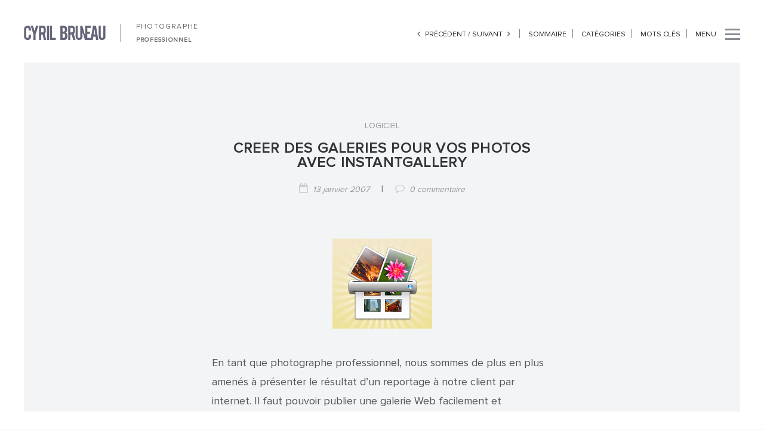

--- FILE ---
content_type: text/html; charset=UTF-8
request_url: https://cyrilbruneau.com/2007/01/creer-des-galeries-pour-vos-photos-avec/
body_size: 9792
content:

<!DOCTYPE html>
<html lang="fr-FR"
	prefix="og: https://ogp.me/ns#" >
<head>

    <meta charset="UTF-8">
    <meta name="HandheldFriendly" content="true" />
    <meta name="viewport" content="width=device-width, initial-scale=1.0, maximum-scale=1.0, user-scalable=no" />
    

    <link rel="profile" href="http://gmpg.org/xfn/11">
    <link rel="pingback" href="https://cyrilbruneau.com/xmlrpc.php">
	<link rel="icon" type="image/png" href="/wp-content/themes/diva-final/assets/img/favicon.png" />
    <!-- Script required for extra functionality on the comment form -->
    
    
		<!-- All in One SEO 4.1.5.3 -->
		<title>Creer des galeries pour vos photos avec InstantGallery</title>
		<meta name="robots" content="max-image-preview:large" />
		<link rel="canonical" href="https://cyrilbruneau.com/2007/01/creer-des-galeries-pour-vos-photos-avec/" />
		<meta property="og:locale" content="fr_FR" />
		<meta property="og:site_name" content="Photographe professionnel à Paris - Cyril Bruneau photographe" />
		<meta property="og:type" content="article" />
		<meta property="og:title" content="Creer des galeries pour vos photos avec InstantGallery" />
		<meta property="og:url" content="https://cyrilbruneau.com/2007/01/creer-des-galeries-pour-vos-photos-avec/" />
		<meta property="fb:app_id" content="cyril.bruneau" />
		<meta property="fb:admins" content="cyril.bruneau" />
		<meta property="og:image" content="https://cyrilbruneau.com/wp-content/uploads/2014/12/Logo-fond-clair.png" />
		<meta property="og:image:secure_url" content="https://cyrilbruneau.com/wp-content/uploads/2014/12/Logo-fond-clair.png" />
		<meta property="og:image:width" content="235" />
		<meta property="og:image:height" content="178" />
		<meta property="article:published_time" content="2007-01-13T15:58:00+00:00" />
		<meta property="article:modified_time" content="2014-12-19T16:12:12+00:00" />
		<meta name="twitter:card" content="summary" />
		<meta name="twitter:site" content="@CyrilBruneau" />
		<meta name="twitter:domain" content="cyrilbruneau.com" />
		<meta name="twitter:title" content="Creer des galeries pour vos photos avec InstantGallery" />
		<meta name="twitter:image" content="https://cyrilbruneau.com/wp-content/uploads/2014/12/Logo-fond-clair.png" />
		<script type="application/ld+json" class="aioseo-schema">
			{"@context":"https:\/\/schema.org","@graph":[{"@type":"WebSite","@id":"https:\/\/cyrilbruneau.com\/#website","url":"https:\/\/cyrilbruneau.com\/","name":"Photographe professionnel \u00e0 Paris - Cyril Bruneau photographe","inLanguage":"fr-FR","publisher":{"@id":"https:\/\/cyrilbruneau.com\/#organization"}},{"@type":"Organization","@id":"https:\/\/cyrilbruneau.com\/#organization","name":"Photographe professionnel \u00e0 Paris - Cyril Bruneau photographe","url":"https:\/\/cyrilbruneau.com\/","sameAs":["https:\/\/twitter.com\/CyrilBruneau"]},{"@type":"BreadcrumbList","@id":"https:\/\/cyrilbruneau.com\/2007\/01\/creer-des-galeries-pour-vos-photos-avec\/#breadcrumblist","itemListElement":[{"@type":"ListItem","@id":"https:\/\/cyrilbruneau.com\/#listItem","position":1,"item":{"@type":"WebPage","@id":"https:\/\/cyrilbruneau.com\/","name":"Accueil","description":"Photographe professionnel bas\u00e9 \u00e0 Paris, sp\u00e9cialiste de la photographie pour entreprise, portraits, reportages,architecture, photographie avec drone...","url":"https:\/\/cyrilbruneau.com\/"},"nextItem":"https:\/\/cyrilbruneau.com\/2007\/#listItem"},{"@type":"ListItem","@id":"https:\/\/cyrilbruneau.com\/2007\/#listItem","position":2,"item":{"@type":"WebPage","@id":"https:\/\/cyrilbruneau.com\/2007\/","name":"2007","url":"https:\/\/cyrilbruneau.com\/2007\/"},"nextItem":"https:\/\/cyrilbruneau.com\/2007\/01\/#listItem","previousItem":"https:\/\/cyrilbruneau.com\/#listItem"},{"@type":"ListItem","@id":"https:\/\/cyrilbruneau.com\/2007\/01\/#listItem","position":3,"item":{"@type":"WebPage","@id":"https:\/\/cyrilbruneau.com\/2007\/01\/","name":"January","url":"https:\/\/cyrilbruneau.com\/2007\/01\/"},"nextItem":"https:\/\/cyrilbruneau.com\/2007\/01\/creer-des-galeries-pour-vos-photos-avec\/#listItem","previousItem":"https:\/\/cyrilbruneau.com\/2007\/#listItem"},{"@type":"ListItem","@id":"https:\/\/cyrilbruneau.com\/2007\/01\/creer-des-galeries-pour-vos-photos-avec\/#listItem","position":4,"item":{"@type":"WebPage","@id":"https:\/\/cyrilbruneau.com\/2007\/01\/creer-des-galeries-pour-vos-photos-avec\/","name":"Creer des galeries pour vos photos avec InstantGallery","url":"https:\/\/cyrilbruneau.com\/2007\/01\/creer-des-galeries-pour-vos-photos-avec\/"},"previousItem":"https:\/\/cyrilbruneau.com\/2007\/01\/#listItem"}]},{"@type":"Person","@id":"https:\/\/cyrilbruneau.com\/author\/cyril\/#author","url":"https:\/\/cyrilbruneau.com\/author\/cyril\/","name":"Cyril Bruneau","image":{"@type":"ImageObject","@id":"https:\/\/cyrilbruneau.com\/2007\/01\/creer-des-galeries-pour-vos-photos-avec\/#authorImage","url":"https:\/\/secure.gravatar.com\/avatar\/fd86ad4a155d948ea357eb3986be639f?s=96&d=mm&r=g","width":96,"height":96,"caption":"Cyril Bruneau"}},{"@type":"WebPage","@id":"https:\/\/cyrilbruneau.com\/2007\/01\/creer-des-galeries-pour-vos-photos-avec\/#webpage","url":"https:\/\/cyrilbruneau.com\/2007\/01\/creer-des-galeries-pour-vos-photos-avec\/","name":"Creer des galeries pour vos photos avec InstantGallery","inLanguage":"fr-FR","isPartOf":{"@id":"https:\/\/cyrilbruneau.com\/#website"},"breadcrumb":{"@id":"https:\/\/cyrilbruneau.com\/2007\/01\/creer-des-galeries-pour-vos-photos-avec\/#breadcrumblist"},"author":"https:\/\/cyrilbruneau.com\/author\/cyril\/#author","creator":"https:\/\/cyrilbruneau.com\/author\/cyril\/#author","datePublished":"2007-01-13T15:58:00+01:00","dateModified":"2014-12-19T16:12:12+01:00"},{"@type":"Article","@id":"https:\/\/cyrilbruneau.com\/2007\/01\/creer-des-galeries-pour-vos-photos-avec\/#article","name":"Creer des galeries pour vos photos avec InstantGallery","inLanguage":"fr-FR","headline":"Creer des galeries pour vos photos avec InstantGallery","author":{"@id":"https:\/\/cyrilbruneau.com\/author\/cyril\/#author"},"publisher":{"@id":"https:\/\/cyrilbruneau.com\/#organization"},"datePublished":"2007-01-13T15:58:00+01:00","dateModified":"2014-12-19T16:12:12+01:00","articleSection":"Logiciel, Instant Gallery, Logiciel","mainEntityOfPage":{"@id":"https:\/\/cyrilbruneau.com\/2007\/01\/creer-des-galeries-pour-vos-photos-avec\/#webpage"},"isPartOf":{"@id":"https:\/\/cyrilbruneau.com\/2007\/01\/creer-des-galeries-pour-vos-photos-avec\/#webpage"},"image":{"@type":"ImageObject","@id":"https:\/\/cyrilbruneau.com\/#articleImage","url":"https:\/\/www.cyrilbruneau.com\/uploaded_images\/instantgallery-765330.png"}}]}
		</script>
		<!-- All in One SEO -->

<link rel='dns-prefetch' href='//s.w.org' />
<link rel="alternate" type="application/rss+xml" title="Photographe professionnel à Paris - Cyril Bruneau photographe &raquo; Flux" href="https://cyrilbruneau.com/feed/" />
<link rel="alternate" type="application/rss+xml" title="Photographe professionnel à Paris - Cyril Bruneau photographe &raquo; Flux des commentaires" href="https://cyrilbruneau.com/comments/feed/" />
<link rel="alternate" type="application/rss+xml" title="Photographe professionnel à Paris - Cyril Bruneau photographe &raquo; Creer des galeries pour vos photos avec InstantGallery Flux des commentaires" href="https://cyrilbruneau.com/2007/01/creer-des-galeries-pour-vos-photos-avec/feed/" />
		<script type="text/javascript">
			window._wpemojiSettings = {"baseUrl":"https:\/\/s.w.org\/images\/core\/emoji\/13.1.0\/72x72\/","ext":".png","svgUrl":"https:\/\/s.w.org\/images\/core\/emoji\/13.1.0\/svg\/","svgExt":".svg","source":{"concatemoji":"https:\/\/cyrilbruneau.com\/wp-includes\/js\/wp-emoji-release.min.js?ver=5.8.12"}};
			!function(e,a,t){var n,r,o,i=a.createElement("canvas"),p=i.getContext&&i.getContext("2d");function s(e,t){var a=String.fromCharCode;p.clearRect(0,0,i.width,i.height),p.fillText(a.apply(this,e),0,0);e=i.toDataURL();return p.clearRect(0,0,i.width,i.height),p.fillText(a.apply(this,t),0,0),e===i.toDataURL()}function c(e){var t=a.createElement("script");t.src=e,t.defer=t.type="text/javascript",a.getElementsByTagName("head")[0].appendChild(t)}for(o=Array("flag","emoji"),t.supports={everything:!0,everythingExceptFlag:!0},r=0;r<o.length;r++)t.supports[o[r]]=function(e){if(!p||!p.fillText)return!1;switch(p.textBaseline="top",p.font="600 32px Arial",e){case"flag":return s([127987,65039,8205,9895,65039],[127987,65039,8203,9895,65039])?!1:!s([55356,56826,55356,56819],[55356,56826,8203,55356,56819])&&!s([55356,57332,56128,56423,56128,56418,56128,56421,56128,56430,56128,56423,56128,56447],[55356,57332,8203,56128,56423,8203,56128,56418,8203,56128,56421,8203,56128,56430,8203,56128,56423,8203,56128,56447]);case"emoji":return!s([10084,65039,8205,55357,56613],[10084,65039,8203,55357,56613])}return!1}(o[r]),t.supports.everything=t.supports.everything&&t.supports[o[r]],"flag"!==o[r]&&(t.supports.everythingExceptFlag=t.supports.everythingExceptFlag&&t.supports[o[r]]);t.supports.everythingExceptFlag=t.supports.everythingExceptFlag&&!t.supports.flag,t.DOMReady=!1,t.readyCallback=function(){t.DOMReady=!0},t.supports.everything||(n=function(){t.readyCallback()},a.addEventListener?(a.addEventListener("DOMContentLoaded",n,!1),e.addEventListener("load",n,!1)):(e.attachEvent("onload",n),a.attachEvent("onreadystatechange",function(){"complete"===a.readyState&&t.readyCallback()})),(n=t.source||{}).concatemoji?c(n.concatemoji):n.wpemoji&&n.twemoji&&(c(n.twemoji),c(n.wpemoji)))}(window,document,window._wpemojiSettings);
		</script>
		<style type="text/css">
img.wp-smiley,
img.emoji {
	display: inline !important;
	border: none !important;
	box-shadow: none !important;
	height: 1em !important;
	width: 1em !important;
	margin: 0 .07em !important;
	vertical-align: -0.1em !important;
	background: none !important;
	padding: 0 !important;
}
</style>
	<link rel='stylesheet' id='simple_tooltips_style-css'  href='https://cyrilbruneau.com/wp-content/plugins/simple-tooltips/zebra_tooltips.css?ver=5.8.12' type='text/css' media='all' />
<link rel='stylesheet' id='wp-block-library-css'  href='https://cyrilbruneau.com/wp-includes/css/dist/block-library/style.min.css?ver=5.8.12' type='text/css' media='all' />
<link rel='stylesheet' id='extendify-sdk-utility-classes-css'  href='https://cyrilbruneau.com/wp-content/plugins/redux-framework/redux-core/extendify-sdk/public/build/extendify-utilities.css?ver=13.4' type='text/css' media='all' />
<link rel='stylesheet' id='wpmt-css-frontend-css'  href='https://cyrilbruneau.com/wp-content/plugins/wp-mailto-links/core/includes/assets/css/style.css?ver=220107-152227' type='text/css' media='all' />
<link rel='stylesheet' id='master-css'  href='https://cyrilbruneau.com/wp-content/themes/diva-final/assets/css/master.css?ver=5.8.12' type='text/css' media='all' />
<link rel='stylesheet' id='base-color-css'  href='https://cyrilbruneau.com/wp-content/themes/diva-final/assets/css/color.css?ver=5.8.12' type='text/css' media='all' />
<link rel='stylesheet' id='style-css'  href='https://cyrilbruneau.com/wp-content/themes/diva-final/style.css?ver=5.8.12' type='text/css' media='all' />
<link rel='stylesheet' id='js_composer_custom_css-css'  href='https://cyrilbruneau.com/wp-content/uploads/js_composer/custom.css?ver=4.3.3' type='text/css' media='screen' />
<script type='text/javascript' src='https://cyrilbruneau.com/wp-includes/js/jquery/jquery.min.js?ver=3.6.0' id='jquery-core-js'></script>
<script type='text/javascript' src='https://cyrilbruneau.com/wp-includes/js/jquery/jquery-migrate.min.js?ver=3.3.2' id='jquery-migrate-js'></script>
<script type='text/javascript' src='https://cyrilbruneau.com/wp-content/plugins/wp-mailto-links/core/includes/assets/js/custom.js?ver=220107-152227' id='wpmt-js-frontend-js'></script>
<link rel="https://api.w.org/" href="https://cyrilbruneau.com/wp-json/" /><link rel="alternate" type="application/json" href="https://cyrilbruneau.com/wp-json/wp/v2/posts/34" /><link rel="EditURI" type="application/rsd+xml" title="RSD" href="https://cyrilbruneau.com/xmlrpc.php?rsd" />
<link rel="wlwmanifest" type="application/wlwmanifest+xml" href="https://cyrilbruneau.com/wp-includes/wlwmanifest.xml" /> 
<meta name="generator" content="WordPress 5.8.12" />
<link rel='shortlink' href='https://cyrilbruneau.com/?p=34' />
<link rel="alternate" type="application/json+oembed" href="https://cyrilbruneau.com/wp-json/oembed/1.0/embed?url=https%3A%2F%2Fcyrilbruneau.com%2F2007%2F01%2Fcreer-des-galeries-pour-vos-photos-avec%2F" />
<link rel="alternate" type="text/xml+oembed" href="https://cyrilbruneau.com/wp-json/oembed/1.0/embed?url=https%3A%2F%2Fcyrilbruneau.com%2F2007%2F01%2Fcreer-des-galeries-pour-vos-photos-avec%2F&#038;format=xml" />
<meta name="framework" content="Redux 4.3.5" /><script type="text/javascript">/* <![CDATA[ */if(!window["WPAC"])var WPAC={};WPAC._Options={debug:false,selectorCommentForm:"#comment-form",selectorCommentsContainer:".comments",selectorCommentPagingLinks:"#comment [class^='nav-'] a",selectorCommentLinks:"#comment a[href*=\"/comment-page-\"]",selectorRespondContainer:"#respond",selectorErrorContainer:"p:parent",popupCornerRadius:5,popupMarginTop:120,popupWidth:30,popupPadding:5,popupFadeIn:400,popupFadeOut:400,popupTimeout:3000,popupBackgroundColorLoading:"#000",popupTextColorLoading:"#fff",popupBackgroundColorSuccess:"#008000",popupTextColorSuccess:"#fff",popupBackgroundColorError:"#f00",popupTextColorError:"#fff",popupOpacity:70,popupTextAlign:"center",popupTextFontSize:"Default font size",popupZindex:1000,scrollSpeed:500,autoUpdateIdleTime:0,textPosted:"Votre commentaire a été envoyé. Merci!",textPostedUnapproved:"Votre commentaire a été envoyé et est en attente de modération. Merci!",textReloadPage:"Rechargement de la page. Veuillez patienter&hellip;",textPostComment:"Envoi de votre commentaire. Veuillez patienter&hellip;",textRefreshComments:"Loading comments. Please wait&hellip;",textUnknownError:"Une erreur s'est produite, votre commentaire n'a pas été envoyé.",selectorPostContainer:"",commentPagesUrlRegex:"",asyncLoadTrigger:"DomReady",disableUrlUpdate:false,disableScrollToAnchor:false,disableCache:false,enableByQuery:false,commentsEnabled:true,version:"1.7.4"};WPAC._Callbacks={"beforeSelectElements":function(dom){},"beforeUpdateComments":function(newDom,commentUrl){},"afterUpdateComments":function(newDom,commentUrl){},"beforeSubmitComment":function(){},"afterPostComment":function(commentUrl,unapproved){}};/* ]]> */</script><!-- Global site tag (gtag.js) - Google Analytics -->
<script async src="https://www.googletagmanager.com/gtag/js?id=UA-485331-1"></script>
<script>
  window.dataLayer = window.dataLayer || [];
  function gtag(){dataLayer.push(arguments);}
  gtag('js', new Date());

  gtag('config', 'UA-485331-1');
</script><meta name="generator" content="Powered by Visual Composer - drag and drop page builder for WordPress."/>

<!--[if IE]><link rel="stylesheet" type="text/css" href="/wp-content/themes/diva-final/assets/css/ie.css" /><![endif]-->
</head>


<body class="post-template-default single single-post postid-34 single-format-standard wpb-js-composer js-comp-ver-4.3.3 vc_responsive">


<div class="left-border-page"></div>
<div class="right-border-page"></div>
<div class="bottom-border-page"></div>


<!-- PAGE LOADER -->
<div class="pageloader with-nprogress">
    <img src="https://cyrilbruneau.com/wp-content/uploads/2014/12/Logo-fond-clair.png" alt="Photographe professionnel à Paris &#8211; Cyril Bruneau photographe">
</div>

<header class="header">
    <div class="row">
        <div class="container">
            <div class="row">

                <div class="col-sm-5">
                    <a href="https://cyrilbruneau.com/" class="logo">
                        <img src="https://cyrilbruneau.com/wp-content/uploads/2014/12/logo.png" alt="Photographe professionnel à Paris &#8211; Cyril Bruneau photographe">
                        <br /><span class="photo_menu">PHOTOGRAPHE</span>
                    </a>
                    <div class="breadcrumb-secondary">
                        <h2>
                            PHOTOGRAPHE 
                        </h2>
<ul><li><h3>professionnel</h3></li></ul>
                                            </div>
                </div>

                <div class="col-sm-7">
                    <div class="page-options">
                        	                        
                         
	                            <div class="option-item nav_blog">

                            <a href="https://cyrilbruneau.com/2007/01/jean-baptiste-huyn-exposition-photo-ne/" class="nav-posts left"><i class="fa fa-angle-left"></i>  précédent / </a>
            

                            <a href="https://cyrilbruneau.com/2007/01/dvelopper-ses-fichiers-raw-2e-diton/" class="nav-posts right">suivant <i class="fa fa-angle-right"></i></a>
            
        </div>

                                    <div class="option-item sommaire_menu">
                                <a href="http://cyrilbruneau.com/sommaire/" class="open-filtere">
                                     Sommaire
                                </a>
                            </div>
                            <div class="option-item cat_menu">
                                <a class="open-filter" data-easing="easeInOutQuint" data-scroll="" data-speed="600" data-url="false" href="html">
                                     Catégories                                </a>
                            </div>
                            <div class="option-item tags_menu">
                                <a class="open-tags" data-easing="easeInOutQuint" data-scroll="" data-speed="600" data-url="false" href=".post-single-content">
                                        Mots clés                                </a>
                            </div>
                                                                                                
                        <div class="option-item menu_menu">
                            <a href="#" class="open-menu collapsed">
                                <div class="txt_menu">
                                menu</div>
                                <span class="menu-icon">
                                    <span class="span-01"></span>
                                    <span class="span-02"></span>
                                    <span class="span-03"></span>
                                </span>
                            </a>
                        </div>
                    </div>
                </div>

            </div>
        </div>
    </div>
</header>

<section>
            <div class="diva-share">
            <a href="#" class="open-share collapsed">
                    <span class="menu-icon">
                        <span class="span-01"></span>
                        <span class="span-02"></span>
                        <span class="span-03"></span>
                    </span>
            </a>
            <div class="share-content">
                <i class="fa fa-share-alt"></i>
                <div class="social-links">
                    <ul>
                        <li><a href="https://www.facebook.com/sharer.php?s=100&#038;p%5Burl%5D=https://cyrilbruneau.com/2007/01/creer-des-galeries-pour-vos-photos-avec/&#038;p%5Btitle%5D=Creer+des+galeries+pour+vos+photos+avec+InstantGallery" class="share-button facebook" target="_blank" title="Facebook"  > facebook </a></li><li><a href="https://twitter.com/home?status=Creer+des+galeries+pour+vos+photos+avec+InstantGallery+https%3A%2F%2Fcyrilbruneau.com%2F2007%2F01%2Fcreer-des-galeries-pour-vos-photos-avec%2F" class="share-button twitter" target="_blank" title="Twitter"  > twitter </a></li><li><a href="https://plus.google.com/share?url=https://cyrilbruneau.com/2007/01/creer-des-galeries-pour-vos-photos-avec/&#038;title=Creer+des+galeries+pour+vos+photos+avec+InstantGallery" class="share-button google" target="_blank" title="Google+"  > google+ </a></li><li><a href="//pinterest.com/pin/create/button/" class="share-button pinterest" target="_blank" title="Pinterest"  data-pin-config="above" data-pin-do="buttonBookmark" > pinterest </a></li>                    </ul>
                </div>
            </div>
        </div>
    
    <div class="diva-menu-container">
        <div class="diva-menu">
            <a href="#" class="open-menu collapsed">
					<span class="menu-icon">
						<span class="span-01"></span>
						<span class="span-02"></span>
						<span class="span-03"></span>
					</span>
            </a>
            <nav class="menu">
                <ul id="menu-menu-1" class=""><li id="menu-item-1815" class="menu-item menu-item-type-custom menu-item-object-custom menu-item-1815"><a href="/">Accueil</a></li>
<li id="menu-item-1897" class="menu-item menu-item-type-custom menu-item-object-custom menu-item-has-children menu-item-1897"><a href="#">Photos</a>
<ul class="sub-menu">
	<li id="menu-item-1910" class="menu-item menu-item-type-post_type menu-item-object-page menu-item-1910"><a href="https://cyrilbruneau.com/photos/portrait-en-situation/">Portrait en situation</a></li>
	<li id="menu-item-1911" class="menu-item menu-item-type-post_type menu-item-object-page menu-item-1911"><a href="https://cyrilbruneau.com/photos/portrait-corporate/">Portrait corporate</a></li>
	<li id="menu-item-1895" class="menu-item menu-item-type-post_type menu-item-object-page menu-item-1895"><a href="https://cyrilbruneau.com/photos/reportage-en-entreprise/">Reportage en entreprise</a></li>
	<li id="menu-item-1894" class="menu-item menu-item-type-post_type menu-item-object-page menu-item-1894"><a href="https://cyrilbruneau.com/photos/photographies-avec-drone/">Photographies avec drone</a></li>
	<li id="menu-item-2887" class="menu-item menu-item-type-post_type menu-item-object-page menu-item-2887"><a href="https://cyrilbruneau.com/photos/photomontage-retouche/">Photomontage-retouche</a></li>
	<li id="menu-item-3501" class="menu-item menu-item-type-post_type menu-item-object-page menu-item-3501"><a href="https://cyrilbruneau.com/photos/photographe-publicite/">Publicité</a></li>
	<li id="menu-item-3265" class="menu-item menu-item-type-post_type menu-item-object-page menu-item-3265"><a href="https://cyrilbruneau.com/photos/photographe-architecture/">Architecture</a></li>
</ul>
</li>
<li id="menu-item-2679" class="menu-item menu-item-type-custom menu-item-object-custom menu-item-has-children menu-item-2679"><a href="#">Retouche</a>
<ul class="sub-menu">
	<li id="menu-item-2073" class="menu-item menu-item-type-post_type menu-item-object-page menu-item-2073"><a href="https://cyrilbruneau.com/retouche-photo/">Retouche photo</a></li>
	<li id="menu-item-2680" class="menu-item menu-item-type-post_type menu-item-object-page menu-item-2680"><a href="https://cyrilbruneau.com/photomontage/">Photomontage</a></li>
</ul>
</li>
<li id="menu-item-2070" class="menu-item menu-item-type-custom menu-item-object-custom menu-item-has-children menu-item-2070"><a href="#">Références</a>
<ul class="sub-menu">
	<li id="menu-item-1804" class="menu-item menu-item-type-post_type menu-item-object-page menu-item-1804"><a href="https://cyrilbruneau.com/references-photographe/">Clients</a></li>
	<li id="menu-item-1803" class="menu-item menu-item-type-post_type menu-item-object-page menu-item-1803"><a href="https://cyrilbruneau.com/parutions-photographe/">Parutions</a></li>
	<li id="menu-item-1805" class="menu-item menu-item-type-post_type menu-item-object-page menu-item-1805"><a href="https://cyrilbruneau.com/photographe/">À propos</a></li>
</ul>
</li>
<li id="menu-item-1802" class="menu-item menu-item-type-post_type menu-item-object-page menu-item-1802"><a href="https://cyrilbruneau.com/photographe-paris/">Contact</a></li>
<li id="menu-item-1808" class="menu-item menu-item-type-post_type menu-item-object-page menu-item-1808"><a href="https://cyrilbruneau.com/blog/">Blog</a></li>
</ul>            </nav>
            <footer class="footer">
                <div class="row">
                    <div class="col-sm-7">
                        <div class="widget_text">
                            <a href="https://cyrilbruneau.com/">
                                <img src="https://cyrilbruneau.com/wp-content/uploads/2014/12/logomenu.png" alt="Photographe professionnel à Paris &#8211; Cyril Bruneau photographe">
                            </a>
                            <p>Toutes les photos et tous les textes sont protégés par la loi sur la protection du droit d’auteur. Sans l’accord du photographe Cyril Bruneau leur utilisation est strictement interdite<br />                        </div>
                    </div>
                </div>

                        <nav class="social-icons">
            <ul>
                 <li><a href="https://www.facebook.com/cyril.bruneau" target="_blank"><i class="fa fa-facebook"></i></a></li>  <li><a href="https://twitter.com/CyrilBruneau" target="_blank"><i class="fa fa-twitter"></i></a></li>             </ul>
        </nav>
    
            </footer>
        </div>
    </div>
</section>

<div id="ajax-content">

        <div class="no-breadcrumb" id="container">

        <!-- ================================================== -->
        <!-- =============== START BREADCRMB ================ -->
        <!-- ================================================== -->

        
        <!-- ================================================== -->
        <!-- =============== END BREADCRMB ================ -->
        <!-- ================================================== -->

        <div class="content-page">

            <!-- ================================================== -->
            <!-- =============== START JOURNAL ================ -->
            <!-- ================================================== -->

            <section id="blog-single">

                <div class="container">
                    <div class="row">
                        <div class="post-single-content clearfix">

                            
                            
                                
                                    
<div class="col-md-6 col-md-offset-3 col-sm-offset-2">
    <div class="single-post-header">
        <div class="category">
            <a href="https://cyrilbruneau.com/category/logiciel-blog/" rel="category tag">Logiciel</a>        </div>
        <h2>
            Creer des galeries pour vos photos avec InstantGallery        </h2>
                                <div class="info">
            <i class="fa fa-calendar-o"></i><a href="https://cyrilbruneau.com/2007/01/creer-des-galeries-pour-vos-photos-avec/">
                13 janvier 2007            </a>&nbsp;&nbsp;&nbsp;&nbsp;|&nbsp;&nbsp;&nbsp;&nbsp;

            <i class="fa fa-comment-o"></i>
                <a href="https://cyrilbruneau.com/2007/01/creer-des-galeries-pour-vos-photos-avec/#respond">0 commentaire</a>
                                        </div>
    </div>
</div>

<div class="clear"></div>
<div class="group-big-images">

    <div class="col-md-6 col-md-offset-3 col-sm-offset-2">
    
<p><a href="https://www.thinkmac.co.uk/instantgallery/index.html"><img style="margin: 0px auto 10px; display: block; text-align: center; cursor: pointer;" src="https://www.cyrilbruneau.com/uploaded_images/instantgallery-765330.png" border="0" alt="Creer des galeries pour vos photos avec InstantGallery" title="Creer des galeries pour vos photos avec InstantGallery"></a><br>
En tant que photographe professionnel, nous sommes de plus en plus amen&eacute;s &agrave; pr&eacute;senter le r&eacute;sultat d&rsquo;un reportage &agrave; notre client par internet. Il faut pouvoir publier une galerie Web facilement et rapidement. I-view, Aperture, Fotostation, lightroom, Photoshop et Photoshop Elements proposent de le faire mais parfois les mod&egrave;les propos&eacute;s ne font pas tr&egrave;s &ldquo;pro&rdquo; ou parfois on peut les trouver un peu ringard. Apr&egrave;s avoir essayer &eacute;norm&eacute;ment de freeware et shareware, il y en a un qui a retenu mon intention c&rsquo;est <a href="https://www.thinkmac.co.uk/instantgallery/index.html">InstantGallery</a>, il  co&ucirc;te 20$.</p>
<p>Pour aller sur le site d&rsquo;<a href="https://www.thinkmac.co.uk/instantgallery/index.html">InstantGallery</a></p>
<p>Pour voir des exemples de <a href="https://www.photographe-paris.eu/Photographe-Paris/index.html">galerie 1</a> , <a href="https://www.photographe-professionnel.eu/Photographe-Paris/index.html">galerie 2</a> , <a href="https://www.cyrilbruneau.com/galleries-photographe/Evenementiel-Lexus">galerie 3</a> , <a href="https://www.cyrilbruneau.com/galleries-photographe/evenementiel-betancourt/Photographe">galerie 4</a></p>


    <!-- Displaying post pagination links in case we have multiple page posts -->
    
    </div>
    <div class="clear"></div>


    <div class="col-md-6 col-md-offset-3 col-sm-offset-2">
                <div class="single-post-share">
            <nav class="social-icons">
                <ul>
                    <li><a href="https://www.facebook.com/sharer.php?s=100&#038;p%5Burl%5D=https://cyrilbruneau.com/2007/01/creer-des-galeries-pour-vos-photos-avec/&#038;p%5Btitle%5D=Creer+des+galeries+pour+vos+photos+avec+InstantGallery" class="share-button facebook" target="_blank" title="Facebook" ><i class="fa fa-facebook"></i></a></li><li><a href="https://twitter.com/home?status=Creer+des+galeries+pour+vos+photos+avec+InstantGallery+https%3A%2F%2Fcyrilbruneau.com%2F2007%2F01%2Fcreer-des-galeries-pour-vos-photos-avec%2F" class="share-button twitter" target="_blank" title="Twitter" ><i class="fa fa-twitter"></i></a></li>                </ul>
            </nav>
            <p>
                Partager ce billet            </p>
        </div>
        </div>

</div>
<ul class="col-md-6 col-md-offset-3 col-sm-offset-2 motscles">
                                    <li><a href="https://cyrilbruneau.com/?tag=instant-gallery">Instant Gallery</a></li><li><a href="https://cyrilbruneau.com/?tag=logiciel">Logiciel</a></li></ul>

                                
                            
                                    <!-- ========== START PAGINATION ========== -->
                <!-- ========== END PAGINATION ========== -->
    

                        </div>
                    </div>
                </div>

                

            <!-- ================================================== -->
            <!-- =============== END JOURNAL ================ -->
            <!-- ================================================== -->

            <!-- ================================================== -->
            <!-- =============== START COMMENT FORM ================ -->
            <!-- ================================================== -->


                <!-- ============== COMMENTS CONTAINER ============= -->
                
<!-- ============== COMMENT RESPOND ============= -->
<div class="container fond_commentaire">
    <div class="row">
    <div class="col-md-8 col-md-offset-2 col-sm-10 col-sm-offset-1">
    <div class="row">
    <div class="col-sm-12">
    <div class="contact-form-diva">
    <div class="col-sm-12">
    <div class="comment-respond">

<div class="triangle message"></div>
        	<div id="respond" class="comment-respond">
		<h3 id="reply-title" class="comment-reply-title">Laisser un commentaire <small><a rel="nofollow" id="cancel-comment-reply-link" href="/2007/01/creer-des-galeries-pour-vos-photos-avec/#respond" style="display:none;">Annuler la réponse</a></small></h3><form action="https://cyrilbruneau.com/wp-comments-post.php" method="post" id="comment-form" class="comment-form"><textarea name="comment" id="comment" placeholder="Message *" rows="7"></textarea><ul class="comment-form-inputs"><li><input id="author" name="author" type="text" value=""  aria-required='true' placeholder="Nom*" /></li>
<li><input id="email" name="email" type="text" value=""  aria-required='true' placeholder="Email *"/></li>
<li><input id="url" name="url" type="text" value="" placeholder="Site web" /></li></ul>
<p class="form-submit"><input name="submit" type="submit" id="submit" class="submit" value="Laisser un commentaire" /> <input type='hidden' name='comment_post_ID' value='34' id='comment_post_ID' />
<input type='hidden' name='comment_parent' id='comment_parent' value='0' />
</p><p style="display: none !important;"><label>&#916;<textarea name="ak_hp_textarea" cols="45" rows="8" maxlength="100"></textarea></label><input type="hidden" id="ak_js" name="ak_js" value="191"/><script>document.getElementById( "ak_js" ).setAttribute( "value", ( new Date() ).getTime() );</script></p></form>	</div><!-- #respond -->
	    </div>
    </div>
    </div>
    </div>
    </div>
    </div>
    </div>
</div>



            <!-- ================================================== -->
            <!-- =============== END COMMENT FORM ================ -->
            <!-- ================================================== -->


            </section>

        </div>

    </div>

</div>

<div id="filter">
	<div class="categorie">
	<a class="open-menu" href="#">X</a>
    <div class="content">
        <ul>	<li class="cat-item cat-item-264"><a href="https://cyrilbruneau.com/category/logiciel-blog/">Logiciel</a>
<ul class='children'>
	<li class="cat-item cat-item-286"><a href="https://cyrilbruneau.com/category/logiciel-blog/lightroom/">lightroom</a>
</li>
	<li class="cat-item cat-item-337"><a href="https://cyrilbruneau.com/category/logiciel-blog/logiciels-divers/">logiciels divers</a>
</li>
	<li class="cat-item cat-item-265"><a href="https://cyrilbruneau.com/category/logiciel-blog/photoshop-logiciel/">photoshop</a>
</li>
	<li class="cat-item cat-item-270"><a href="https://cyrilbruneau.com/category/logiciel-blog/tutorial/">tutorial</a>
</li>
</ul>
</li>
	<li class="cat-item cat-item-272"><a href="https://cyrilbruneau.com/category/materiel-photo-blog/">Matériel photo</a>
<ul class='children'>
	<li class="cat-item cat-item-294"><a href="https://cyrilbruneau.com/category/materiel-photo-blog/appareil-photo/">appareil photo</a>
</li>
	<li class="cat-item cat-item-291"><a href="https://cyrilbruneau.com/category/materiel-photo-blog/eclairage-photo/">éclairage photo</a>
</li>
	<li class="cat-item cat-item-263"><a href="https://cyrilbruneau.com/category/materiel-photo-blog/materiel-informatique/">matériel informatique</a>
</li>
	<li class="cat-item cat-item-275"><a href="https://cyrilbruneau.com/category/materiel-photo-blog/materiel-photo-divers/">matériel photo divers</a>
</li>
</ul>
</li>
	<li class="cat-item cat-item-1"><a href="https://cyrilbruneau.com/category/non-classe/">Non classé</a>
</li>
	<li class="cat-item cat-item-267"><a href="https://cyrilbruneau.com/category/photographe-blog/">Photographe</a>
<ul class='children'>
	<li class="cat-item cat-item-311"><a href="https://cyrilbruneau.com/category/photographe-blog/devenir-photographe-professionnel/">devenir photographe professionnel</a>
</li>
	<li class="cat-item cat-item-309"><a href="https://cyrilbruneau.com/category/photographe-blog/documentaire-photographe/">documentaire photographe</a>
</li>
	<li class="cat-item cat-item-345"><a href="https://cyrilbruneau.com/category/photographe-blog/experience-de-photographe/">expérience de photographe</a>
</li>
	<li class="cat-item cat-item-266"><a href="https://cyrilbruneau.com/category/photographe-blog/exposition-photo-photographe/">exposition photo</a>
</li>
	<li class="cat-item cat-item-273"><a href="https://cyrilbruneau.com/category/photographe-blog/site-photographe/">site photographe</a>
</li>
</ul>
</li>
	<li class="cat-item cat-item-262"><a href="https://cyrilbruneau.com/category/photographie/">Photographie</a>
<ul class='children'>
	<li class="cat-item cat-item-377"><a href="https://cyrilbruneau.com/category/photographie/droit-photographique/">droit photographique</a>
</li>
	<li class="cat-item cat-item-274"><a href="https://cyrilbruneau.com/category/photographie/formation-photo/">formation photo</a>
</li>
	<li class="cat-item cat-item-271"><a href="https://cyrilbruneau.com/category/photographie/information-photo/">information photo</a>
</li>
	<li class="cat-item cat-item-268"><a href="https://cyrilbruneau.com/category/photographie/livre-photo/">livre photo</a>
</li>
	<li class="cat-item cat-item-276"><a href="https://cyrilbruneau.com/category/photographie/photographier-a-letranger/">photographier à l&#039;étranger</a>
</li>
</ul>
</li>
	<li class="cat-item cat-item-269"><a href="https://cyrilbruneau.com/category/retouche-photo/">Retouche photo</a>
</li>
</ul>
    </div>
	</div>
</div>
<div id="tags">
	<div class="categorie">
	<a class="open-menu" href="#">X</a>
    <div class="content">
    <p class="tit_tag">Trouvez l'article de votre choix</p>
<ul><li>
        <a href="https://cyrilbruneau.com/tag/materiel-photo/" class="tag-cloud-link tag-link-207 tag-link-position-1" style="font-size: 16pt;">Matériel photo</a>
<a href="https://cyrilbruneau.com/tag/photographe/" class="tag-cloud-link tag-link-213 tag-link-position-2" style="font-size: 16pt;">Photographe</a>
<a href="https://cyrilbruneau.com/tag/logiciel/" class="tag-cloud-link tag-link-202 tag-link-position-3" style="font-size: 16pt;">Logiciel</a>
<a href="https://cyrilbruneau.com/tag/photographie/" class="tag-cloud-link tag-link-227 tag-link-position-4" style="font-size: 16pt;">Photographie</a>
<a href="https://cyrilbruneau.com/tag/livre/" class="tag-cloud-link tag-link-216 tag-link-position-5" style="font-size: 16pt;">livre photo</a>
<a href="https://cyrilbruneau.com/tag/photoshop/" class="tag-cloud-link tag-link-209 tag-link-position-6" style="font-size: 16pt;">photoshop</a>
<a href="https://cyrilbruneau.com/tag/exposition-photo/" class="tag-cloud-link tag-link-211 tag-link-position-7" style="font-size: 16pt;">exposition photo</a>
<a href="https://cyrilbruneau.com/tag/lightroom/" class="tag-cloud-link tag-link-287 tag-link-position-8" style="font-size: 16pt;">lightroom</a>
<a href="https://cyrilbruneau.com/tag/canon/" class="tag-cloud-link tag-link-298 tag-link-position-9" style="font-size: 16pt;">Canon</a>
<a href="https://cyrilbruneau.com/tag/internet/" class="tag-cloud-link tag-link-236 tag-link-position-10" style="font-size: 16pt;">internet</a>
<a href="https://cyrilbruneau.com/tag/tutorial-photoshop/" class="tag-cloud-link tag-link-219 tag-link-position-11" style="font-size: 16pt;">tutorial Photoshop</a>
<a href="https://cyrilbruneau.com/tag/site-internet/" class="tag-cloud-link tag-link-237 tag-link-position-12" style="font-size: 16pt;">site internet</a>
<a href="https://cyrilbruneau.com/tag/eclairage-photo/" class="tag-cloud-link tag-link-292 tag-link-position-13" style="font-size: 16pt;">éclairage photo</a>
<a href="https://cyrilbruneau.com/tag/flash/" class="tag-cloud-link tag-link-250 tag-link-position-14" style="font-size: 16pt;">flash</a>
<a href="https://cyrilbruneau.com/tag/sauvegarde/" class="tag-cloud-link tag-link-257 tag-link-position-15" style="font-size: 16pt;">sauvegarde</a>
<a href="https://cyrilbruneau.com/tag/retouche-photo/" class="tag-cloud-link tag-link-225 tag-link-position-16" style="font-size: 16pt;">Retouche photo</a>
<a href="https://cyrilbruneau.com/tag/tuto/" class="tag-cloud-link tag-link-226 tag-link-position-17" style="font-size: 16pt;">tuto</a>
<a href="https://cyrilbruneau.com/tag/formation/" class="tag-cloud-link tag-link-290 tag-link-position-18" style="font-size: 16pt;">formation</a>
<a href="https://cyrilbruneau.com/tag/paris/" class="tag-cloud-link tag-link-222 tag-link-position-19" style="font-size: 16pt;">Paris</a>
<a href="https://cyrilbruneau.com/tag/photographier/" class="tag-cloud-link tag-link-255 tag-link-position-20" style="font-size: 16pt;">photographier</a>
<a href="https://cyrilbruneau.com/tag/plug-in/" class="tag-cloud-link tag-link-279 tag-link-position-21" style="font-size: 16pt;">plug-in</a>
<a href="https://cyrilbruneau.com/tag/materiel-informatique/" class="tag-cloud-link tag-link-277 tag-link-position-22" style="font-size: 16pt;">matériel informatique</a>
<a href="https://cyrilbruneau.com/tag/ordinateur-informatique/" class="tag-cloud-link tag-link-204 tag-link-position-23" style="font-size: 16pt;">ordinateur</a>
<a href="https://cyrilbruneau.com/tag/pocket-wizard/" class="tag-cloud-link tag-link-252 tag-link-position-24" style="font-size: 16pt;">Pocket Wizard</a>
<a href="https://cyrilbruneau.com/tag/gestion-des-archives/" class="tag-cloud-link tag-link-234 tag-link-position-25" style="font-size: 16pt;">gestion des archives</a>
<a href="https://cyrilbruneau.com/tag/ecran/" class="tag-cloud-link tag-link-245 tag-link-position-26" style="font-size: 16pt;">écran</a>
<a href="https://cyrilbruneau.com/tag/documentaire/" class="tag-cloud-link tag-link-308 tag-link-position-27" style="font-size: 16pt;">documentaire</a>
<a href="https://cyrilbruneau.com/tag/sac-photo/" class="tag-cloud-link tag-link-332 tag-link-position-28" style="font-size: 16pt;">sac photo</a>
<a href="https://cyrilbruneau.com/tag/galerie-web/" class="tag-cloud-link tag-link-356 tag-link-position-29" style="font-size: 16pt;">galerie web</a>
<a href="https://cyrilbruneau.com/tag/adobe/" class="tag-cloud-link tag-link-385 tag-link-position-30" style="font-size: 16pt;">adobe</a>
<a href="https://cyrilbruneau.com/tag/iphone/" class="tag-cloud-link tag-link-289 tag-link-position-31" style="font-size: 16pt;">iphone</a>
<a href="https://cyrilbruneau.com/tag/photoshop-elements/" class="tag-cloud-link tag-link-224 tag-link-position-32" style="font-size: 16pt;">Photoshop Elements</a>
<a href="https://cyrilbruneau.com/tag/lowepro/" class="tag-cloud-link tag-link-331 tag-link-position-33" style="font-size: 16pt;">Lowepro</a>
<a href="https://cyrilbruneau.com/tag/carte-memoire/" class="tag-cloud-link tag-link-324 tag-link-position-34" style="font-size: 16pt;">carte mémoire</a>
<a href="https://cyrilbruneau.com/tag/gestion-couleurs/" class="tag-cloud-link tag-link-336 tag-link-position-35" style="font-size: 16pt;">gestion couleurs</a>
<a href="https://cyrilbruneau.com/tag/creer-une-galerie-web/" class="tag-cloud-link tag-link-355 tag-link-position-36" style="font-size: 16pt;">creer une galerie web</a>
<a href="https://cyrilbruneau.com/tag/filmer/" class="tag-cloud-link tag-link-360 tag-link-position-37" style="font-size: 16pt;">filmer</a>
<a href="https://cyrilbruneau.com/tag/ipad-2/" class="tag-cloud-link tag-link-375 tag-link-position-38" style="font-size: 16pt;">ipad</a>
<a href="https://cyrilbruneau.com/tag/objectif/" class="tag-cloud-link tag-link-333 tag-link-position-39" style="font-size: 16pt;">objectif</a>
<a href="https://cyrilbruneau.com/tag/appareil-photo/" class="tag-cloud-link tag-link-307 tag-link-position-40" style="font-size: 16pt;">appareil photo</a>
<a href="https://cyrilbruneau.com/tag/gestion-archives/" class="tag-cloud-link tag-link-233 tag-link-position-41" style="font-size: 16pt;">gestion archives</a>
<a href="https://cyrilbruneau.com/tag/videur-de-carte/" class="tag-cloud-link tag-link-258 tag-link-position-42" style="font-size: 16pt;">videur de carte</a>
<a href="https://cyrilbruneau.com/tag/paris-photo/" class="tag-cloud-link tag-link-223 tag-link-position-43" style="font-size: 16pt;">Paris photo</a>
<a href="https://cyrilbruneau.com/tag/panoramique/" class="tag-cloud-link tag-link-293 tag-link-position-44" style="font-size: 16pt;">panoramique</a>
<a href="https://cyrilbruneau.com/tag/aperture/" class="tag-cloud-link tag-link-231 tag-link-position-45" style="font-size: 16pt;">Aperture</a>
<a href="https://cyrilbruneau.com/tag/apple/" class="tag-cloud-link tag-link-232 tag-link-position-46" style="font-size: 16pt;">Apple</a>
<a href="https://cyrilbruneau.com/tag/blog/" class="tag-cloud-link tag-link-235 tag-link-position-47" style="font-size: 16pt;">blog</a>
<a href="https://cyrilbruneau.com/tag/flux-de-travail/" class="tag-cloud-link tag-link-240 tag-link-position-48" style="font-size: 16pt;">flux de travail</a>
<a href="https://cyrilbruneau.com/tag/garantie/" class="tag-cloud-link tag-link-304 tag-link-position-49" style="font-size: 16pt;">garantie</a>
<a href="https://cyrilbruneau.com/tag/imprimante/" class="tag-cloud-link tag-link-314 tag-link-position-50" style="font-size: 16pt;">imprimante</a></li></ul>
    </div>
	</div>
</div>
<script type='text/javascript' src='https://cyrilbruneau.com/wp-content/plugins/simple-tooltips/zebra_tooltips.js?ver=5.8.12' id='simple_tooltips_base-js'></script>
<script type='text/javascript' src='https://cyrilbruneau.com/wp-includes/js/comment-reply.min.js?ver=5.8.12' id='comment-reply-js'></script>
<script type='text/javascript' src='https://cyrilbruneau.com/wp-content/plugins/wp-ajaxify-comments/js/wp-ajaxify-comments.min.js?ver=1.7.4' id='wpAjaxifyComments-js'></script>
<script type='text/javascript' src='https://cyrilbruneau.com/wp-content/themes/diva-final/assets/js/bootstrap.min.js?ver=1.0' id='bootstrapJS-js'></script>
<script type='text/javascript' src='https://cyrilbruneau.com/wp-content/themes/diva-final/assets/js/plugins.js?ver=1.0' id='onePluginsJS-js'></script>
<script type='text/javascript' src='https://cyrilbruneau.com/wp-content/themes/diva-final/assets/js/main.js?ver=1.0' id='oneMainJS-js'></script>
<script type='text/javascript' src='https://cyrilbruneau.com/wp-includes/js/wp-embed.min.js?ver=5.8.12' id='wp-embed-js'></script>
                			            
                <script type="text/javascript">
                    jQuery(function() {
                                                
                        jQuery(".tooltips img").closest(".tooltips").css("display", "inline-block");
                    
                        new jQuery.Zebra_Tooltips(jQuery('.tooltips').not('.custom_m_bubble'), {
                            'background_color':     '#303030',
                            'color':				'#ffffff',
                            'max_width':  360,
                            'opacity':    .90, 
                            'position':    'center'
                        });
                        
                                            
                    });
                </script>        
		
</body>
</html>

--- FILE ---
content_type: text/css
request_url: https://cyrilbruneau.com/wp-content/themes/diva-final/assets/css/master.css?ver=5.8.12
body_size: 47612
content:
html,
body,
div,
span,
applet,
object,
iframe,
h1,
h2,
h3,
h4,
h5,
h6,
p,
blockquote,
pre,
a,
abbr,
acronym,
address,
big,
cite,
code,
del,
dfn,
em,
img,
ins,
kbd,
q,
s,
samp,
small,
strike,
strong,
tt,
var,
b,
u,
i,
center,
dl,
dt,
dd,
fieldset,
form,
label,
legend,
table,
caption,
tbody,
tfoot,
thead,
tr,
th,
td,
article,
aside,
canvas,
details,
embed,
figure,
figcaption,
footer,
header,
hgroup,
menu,
nav,
output,
ruby,
section,
summary,
time,
mark,
audio,
video {
  margin: 0;
  padding: 0;
  border: 0;
  font-size: 100%;
  font: inherit;
  font-family: 'proxima-nova';
}
article,
aside,
details,
figcaption,
figure,
footer,
header,
hgroup,
menu,
nav,
section {
  display: block;
}
body {
  line-height: 1;
}

blockquote,
q {
  quotes: none;
}
blockquote:before,
blockquote:after,
q:before,
q:after {
  content: '';
  content: none;
}
table {
  border-collapse: collapse;
  border-spacing: 0;
}
a {
  text-decoration: none !important;
  -webkit-transition: all 0.2s ease-out;
  -moz-transition: all 0.2s ease-out;
  -o-transition: all 0.2s ease-out;
  -ms-transition: all 0.2s ease-out;
  transition: all 0.2s ease-out;
  font-weight: 400;
}
ul,
ol {
  line-height: 30px;
}
p em {
  font-style: italic;
}
p strong {
  font-weight: 600;
}
p small {
  color: #a4a5a5;
  font-size: 12px;
}
body {
  overflow-x: hidden;
}
img {
  max-width: 100%;
}
.clear {
  clear: both;
}
* {
  outline: none;
}
/*! normalize.css v3.0.1 | MIT License | git.io/normalize */
html {
  font-family: sans-serif;
  -ms-text-size-adjust: 100%;
  -webkit-text-size-adjust: 100%;
}
body {
  margin: 0;
}
article,
aside,
details,
figcaption,
figure,
footer,
header,
hgroup,
main,
nav,
section,
summary {
  display: block;
}
audio,
canvas,
progress,
video {
  display: inline-block;
  vertical-align: baseline;
}
audio:not([controls]) {
  display: none;
  height: 0;
}
[hidden],
template {
  display: none;
}
a {
  background: transparent;
}
a:active,
a:hover {
  outline: 0;
}
abbr[title] {
  border-bottom: 1px dotted;
}
b,
strong {
  font-weight: bold;
}
dfn {
  font-style: italic;
}
h1 {
  font-size: 2em;
  margin: 0.67em 0;
}
mark {
  background: #ff0;
  color: #000;
}
small {
  font-size: 80%;
}
sub,
sup {
  font-size: 75%;
  line-height: 0;
  position: relative;
  vertical-align: baseline;
}
sup {
  top: -0.5em;
}
sub {
  bottom: -0.25em;
}
img {
  border: 0;
}
svg:not(:root) {
  overflow: hidden;
}
figure {
  margin: 1em 40px;
}
hr {
  -moz-box-sizing: content-box;
  box-sizing: content-box;
  height: 0;
}
pre {
  overflow: auto;
}
code,
kbd,
pre,
samp {
  font-family: monospace, monospace;
  font-size: 1em;
}
button,
input,
optgroup,
select,
textarea {
  color: inherit;
  font: inherit;
  margin: 0;
}
button {
  overflow: visible;
}
button,
select {
  text-transform: none;
}
button,
html input[type="button"],
input[type="reset"],
input[type="submit"] {
  -webkit-appearance: button;
  cursor: pointer;
}
button[disabled],
html input[disabled] {
  cursor: default;
}
button::-moz-focus-inner,
input::-moz-focus-inner {
  border: 0;
  padding: 0;
}
input {
  line-height: normal;
}
input[type="checkbox"],
input[type="radio"] {
  box-sizing: border-box;
  padding: 0;
}
input[type="number"]::-webkit-inner-spin-button,
input[type="number"]::-webkit-outer-spin-button {
  height: auto;
}
input[type="search"] {
  -webkit-appearance: textfield;
  -moz-box-sizing: content-box;
  -webkit-box-sizing: content-box;
  box-sizing: content-box;
}
input[type="search"]::-webkit-search-cancel-button,
input[type="search"]::-webkit-search-decoration {
  -webkit-appearance: none;
}
fieldset {
  border: 1px solid #c0c0c0;
  margin: 0 2px;
  padding: 0.35em 0.625em 0.75em;
}
legend {
  border: 0;
  padding: 0;
}
textarea {
  overflow: auto;
}
optgroup {
  font-weight: bold;
}
table {
  border-collapse: collapse;
  border-spacing: 0;
}
td,
th {
  padding: 0;
}
@media print {
  * {
    text-shadow: none !important;
    color: #000 !important;
    background: transparent !important;
    box-shadow: none !important;
  }
  a,
  a:visited {
    text-decoration: underline;
  }
  a[href]:after {
    content: " (" attr(href) ")";
  }
  abbr[title]:after {
    content: " (" attr(title) ")";
  }
  a[href^="javascript:"]:after,
  a[href^="#"]:after {
    content: "";
  }
  pre,
  blockquote {
    border: 1px solid #999;
    page-break-inside: avoid;
  }
  thead {
    display: table-header-group;
  }
  tr,
  img {
    page-break-inside: avoid;
  }
  img {
    max-width: 100% !important;
  }
  p,
  h2,
  h3 {
    orphans: 3;
    widows: 3;
  }
  h2,
  h3 {
    page-break-after: avoid;
  }
  select {
    background: #fff !important;
  }
  .navbar {
    display: none;
  }
  .table td,
  .table th {
    background-color: #fff !important;
  }
  .btn > .caret,
  .dropup > .btn > .caret {
    border-top-color: #000 !important;
  }
  .label {
    border: 1px solid #000;
  }
  .table {
    border-collapse: collapse !important;
  }
  .table-bordered th,
  .table-bordered td {
    border: 1px solid #ddd !important;
  }
}
@font-face {
  font-family: 'Glyphicons Halflings';
  src: url('../fonts/glyphicons-halflings-regular.eot');
  src: url('../fonts/glyphicons-halflings-regular.eot?#iefix') format('embedded-opentype'), url('../fonts/glyphicons-halflings-regular.woff') format('woff'), url('../fonts/glyphicons-halflings-regular.ttf') format('truetype'), url('../fonts/glyphicons-halflings-regular.svg#glyphicons_halflingsregular') format('svg');
}
.glyphicon {
  position: relative;
  top: 1px;
  display: inline-block;
  font-family: 'Glyphicons Halflings';
  font-style: normal;
  font-weight: normal;
  line-height: 1;
  -webkit-font-smoothing: antialiased;
  -moz-osx-font-smoothing: grayscale;
}
.glyphicon-asterisk:before {
  content: "\2a";
}
.glyphicon-plus:before {
  content: "\2b";
}
.glyphicon-euro:before {
  content: "\20ac";
}
.glyphicon-minus:before {
  content: "\2212";
}
.glyphicon-cloud:before {
  content: "\2601";
}
.glyphicon-envelope:before {
  content: "\2709";
}
.glyphicon-pencil:before {
  content: "\270f";
}
.glyphicon-glass:before {
  content: "\e001";
}
.glyphicon-music:before {
  content: "\e002";
}
.glyphicon-search:before {
  content: "\e003";
}
.glyphicon-heart:before {
  content: "\e005";
}
.glyphicon-star:before {
  content: "\e006";
}
.glyphicon-star-empty:before {
  content: "\e007";
}
.glyphicon-user:before {
  content: "\e008";
}
.glyphicon-film:before {
  content: "\e009";
}
.glyphicon-th-large:before {
  content: "\e010";
}
.glyphicon-th:before {
  content: "\e011";
}
.glyphicon-th-list:before {
  content: "\e012";
}
.glyphicon-ok:before {
  content: "\e013";
}
.glyphicon-remove:before {
  content: "\e014";
}
.glyphicon-zoom-in:before {
  content: "\e015";
}
.glyphicon-zoom-out:before {
  content: "\e016";
}
.glyphicon-off:before {
  content: "\e017";
}
.glyphicon-signal:before {
  content: "\e018";
}
.glyphicon-cog:before {
  content: "\e019";
}
.glyphicon-trash:before {
  content: "\e020";
}
.glyphicon-home:before {
  content: "\e021";
}
.glyphicon-file:before {
  content: "\e022";
}
.glyphicon-time:before {
  content: "\e023";
}
.glyphicon-road:before {
  content: "\e024";
}
.glyphicon-download-alt:before {
  content: "\e025";
}
.glyphicon-download:before {
  content: "\e026";
}
.glyphicon-upload:before {
  content: "\e027";
}
.glyphicon-inbox:before {
  content: "\e028";
}
.glyphicon-play-circle:before {
  content: "\e029";
}
.glyphicon-repeat:before {
  content: "\e030";
}
.glyphicon-refresh:before {
  content: "\e031";
}
.glyphicon-list-alt:before {
  content: "\e032";
}
.glyphicon-lock:before {
  content: "\e033";
}
.glyphicon-flag:before {
  content: "\e034";
}
.glyphicon-headphones:before {
  content: "\e035";
}
.glyphicon-volume-off:before {
  content: "\e036";
}
.glyphicon-volume-down:before {
  content: "\e037";
}
.glyphicon-volume-up:before {
  content: "\e038";
}
.glyphicon-qrcode:before {
  content: "\e039";
}
.glyphicon-barcode:before {
  content: "\e040";
}
.glyphicon-tag:before {
  content: "\e041";
}
.glyphicon-tags:before {
  content: "\e042";
}
.glyphicon-book:before {
  content: "\e043";
}
.glyphicon-bookmark:before {
  content: "\e044";
}
.glyphicon-print:before {
  content: "\e045";
}
.glyphicon-camera:before {
  content: "\e046";
}
.glyphicon-font:before {
  content: "\e047";
}
.glyphicon-bold:before {
  content: "\e048";
}
.glyphicon-italic:before {
  content: "\e049";
}
.glyphicon-text-height:before {
  content: "\e050";
}
.glyphicon-text-width:before {
  content: "\e051";
}
.glyphicon-align-left:before {
  content: "\e052";
}
.glyphicon-align-center:before {
  content: "\e053";
}
.glyphicon-align-right:before {
  content: "\e054";
}
.glyphicon-align-justify:before {
  content: "\e055";
}
.glyphicon-list:before {
  content: "\e056";
}
.glyphicon-indent-left:before {
  content: "\e057";
}
.glyphicon-indent-right:before {
  content: "\e058";
}
.glyphicon-facetime-video:before {
  content: "\e059";
}
.glyphicon-picture:before {
  content: "\e060";
}
.glyphicon-map-marker:before {
  content: "\e062";
}
.glyphicon-adjust:before {
  content: "\e063";
}
.glyphicon-tint:before {
  content: "\e064";
}
.glyphicon-edit:before {
  content: "\e065";
}
.glyphicon-share:before {
  content: "\e066";
}
.glyphicon-check:before {
  content: "\e067";
}
.glyphicon-move:before {
  content: "\e068";
}
.glyphicon-step-backward:before {
  content: "\e069";
}
.glyphicon-fast-backward:before {
  content: "\e070";
}
.glyphicon-backward:before {
  content: "\e071";
}
.glyphicon-play:before {
  content: "\e072";
}
.glyphicon-pause:before {
  content: "\e073";
}
.glyphicon-stop:before {
  content: "\e074";
}
.glyphicon-forward:before {
  content: "\e075";
}
.glyphicon-fast-forward:before {
  content: "\e076";
}
.glyphicon-step-forward:before {
  content: "\e077";
}
.glyphicon-eject:before {
  content: "\e078";
}
.glyphicon-chevron-left:before {
  content: "\e079";
}
.glyphicon-chevron-right:before {
  content: "\e080";
}
.glyphicon-plus-sign:before {
  content: "\e081";
}
.glyphicon-minus-sign:before {
  content: "\e082";
}
.glyphicon-remove-sign:before {
  content: "\e083";
}
.glyphicon-ok-sign:before {
  content: "\e084";
}
.glyphicon-question-sign:before {
  content: "\e085";
}
.glyphicon-info-sign:before {
  content: "\e086";
}
.glyphicon-screenshot:before {
  content: "\e087";
}
.glyphicon-remove-circle:before {
  content: "\e088";
}
.glyphicon-ok-circle:before {
  content: "\e089";
}
.glyphicon-ban-circle:before {
  content: "\e090";
}
.glyphicon-arrow-left:before {
  content: "\e091";
}
.glyphicon-arrow-right:before {
  content: "\e092";
}
.glyphicon-arrow-up:before {
  content: "\e093";
}
.glyphicon-arrow-down:before {
  content: "\e094";
}
.glyphicon-share-alt:before {
  content: "\e095";
}
.glyphicon-resize-full:before {
  content: "\e096";
}
.glyphicon-resize-small:before {
  content: "\e097";
}
.glyphicon-exclamation-sign:before {
  content: "\e101";
}
.glyphicon-gift:before {
  content: "\e102";
}
.glyphicon-leaf:before {
  content: "\e103";
}
.glyphicon-fire:before {
  content: "\e104";
}
.glyphicon-eye-open:before {
  content: "\e105";
}
.glyphicon-eye-close:before {
  content: "\e106";
}
.glyphicon-warning-sign:before {
  content: "\e107";
}
.glyphicon-plane:before {
  content: "\e108";
}
.glyphicon-calendar:before {
  content: "\e109";
}
.glyphicon-random:before {
  content: "\e110";
}
.glyphicon-comment:before {
  content: "\e111";
}
.glyphicon-magnet:before {
  content: "\e112";
}
.glyphicon-chevron-up:before {
  content: "\e113";
}
.glyphicon-chevron-down:before {
  content: "\e114";
}
.glyphicon-retweet:before {
  content: "\e115";
}
.glyphicon-shopping-cart:before {
  content: "\e116";
}
.glyphicon-folder-close:before {
  content: "\e117";
}
.glyphicon-folder-open:before {
  content: "\e118";
}
.glyphicon-resize-vertical:before {
  content: "\e119";
}
.glyphicon-resize-horizontal:before {
  content: "\e120";
}
.glyphicon-hdd:before {
  content: "\e121";
}
.glyphicon-bullhorn:before {
  content: "\e122";
}
.glyphicon-bell:before {
  content: "\e123";
}
.glyphicon-certificate:before {
  content: "\e124";
}
.glyphicon-thumbs-up:before {
  content: "\e125";
}
.glyphicon-thumbs-down:before {
  content: "\e126";
}
.glyphicon-hand-right:before {
  content: "\e127";
}
.glyphicon-hand-left:before {
  content: "\e128";
}
.glyphicon-hand-up:before {
  content: "\e129";
}
.glyphicon-hand-down:before {
  content: "\e130";
}
.glyphicon-circle-arrow-right:before {
  content: "\e131";
}
.glyphicon-circle-arrow-left:before {
  content: "\e132";
}
.glyphicon-circle-arrow-up:before {
  content: "\e133";
}
.glyphicon-circle-arrow-down:before {
  content: "\e134";
}
.glyphicon-globe:before {
  content: "\e135";
}
.glyphicon-wrench:before {
  content: "\e136";
}
.glyphicon-tasks:before {
  content: "\e137";
}
.glyphicon-filter:before {
  content: "\e138";
}
.glyphicon-briefcase:before {
  content: "\e139";
}
.glyphicon-fullscreen:before {
  content: "\e140";
}
.glyphicon-dashboard:before {
  content: "\e141";
}
.glyphicon-paperclip:before {
  content: "\e142";
}
.glyphicon-heart-empty:before {
  content: "\e143";
}
.glyphicon-link:before {
  content: "\e144";
}
.glyphicon-phone:before {
  content: "\e145";
}
.glyphicon-pushpin:before {
  content: "\e146";
}
.glyphicon-usd:before {
  content: "\e148";
}
.glyphicon-gbp:before {
  content: "\e149";
}
.glyphicon-sort:before {
  content: "\e150";
}
.glyphicon-sort-by-alphabet:before {
  content: "\e151";
}
.glyphicon-sort-by-alphabet-alt:before {
  content: "\e152";
}
.glyphicon-sort-by-order:before {
  content: "\e153";
}
.glyphicon-sort-by-order-alt:before {
  content: "\e154";
}
.glyphicon-sort-by-attributes:before {
  content: "\e155";
}
.glyphicon-sort-by-attributes-alt:before {
  content: "\e156";
}
.glyphicon-unchecked:before {
  content: "\e157";
}
.glyphicon-expand:before {
  content: "\e158";
}
.glyphicon-collapse-down:before {
  content: "\e159";
}
.glyphicon-collapse-up:before {
  content: "\e160";
}
.glyphicon-log-in:before {
  content: "\e161";
}
.glyphicon-flash:before {
  content: "\e162";
}
.glyphicon-log-out:before {
  content: "\e163";
}
.glyphicon-new-window:before {
  content: "\e164";
}
.glyphicon-record:before {
  content: "\e165";
}
.glyphicon-save:before {
  content: "\e166";
}
.glyphicon-open:before {
  content: "\e167";
}
.glyphicon-saved:before {
  content: "\e168";
}
.glyphicon-import:before {
  content: "\e169";
}
.glyphicon-export:before {
  content: "\e170";
}
.glyphicon-send:before {
  content: "\e171";
}
.glyphicon-floppy-disk:before {
  content: "\e172";
}
.glyphicon-floppy-saved:before {
  content: "\e173";
}
.glyphicon-floppy-remove:before {
  content: "\e174";
}
.glyphicon-floppy-save:before {
  content: "\e175";
}
.glyphicon-floppy-open:before {
  content: "\e176";
}
.glyphicon-credit-card:before {
  content: "\e177";
}
.glyphicon-transfer:before {
  content: "\e178";
}
.glyphicon-cutlery:before {
  content: "\e179";
}
.glyphicon-header:before {
  content: "\e180";
}
.glyphicon-compressed:before {
  content: "\e181";
}
.glyphicon-earphone:before {
  content: "\e182";
}
.glyphicon-phone-alt:before {
  content: "\e183";
}
.glyphicon-tower:before {
  content: "\e184";
}
.glyphicon-stats:before {
  content: "\e185";
}
.glyphicon-sd-video:before {
  content: "\e186";
}
.glyphicon-hd-video:before {
  content: "\e187";
}
.glyphicon-subtitles:before {
  content: "\e188";
}
.glyphicon-sound-stereo:before {
  content: "\e189";
}
.glyphicon-sound-dolby:before {
  content: "\e190";
}
.glyphicon-sound-5-1:before {
  content: "\e191";
}
.glyphicon-sound-6-1:before {
  content: "\e192";
}
.glyphicon-sound-7-1:before {
  content: "\e193";
}
.glyphicon-copyright-mark:before {
  content: "\e194";
}
.glyphicon-registration-mark:before {
  content: "\e195";
}
.glyphicon-cloud-download:before {
  content: "\e197";
}
.glyphicon-cloud-upload:before {
  content: "\e198";
}
.glyphicon-tree-conifer:before {
  content: "\e199";
}
.glyphicon-tree-deciduous:before {
  content: "\e200";
}
* {
  -webkit-box-sizing: border-box;
  -moz-box-sizing: border-box;
  box-sizing: border-box;
}
*:before,
*:after {
  -webkit-box-sizing: border-box;
  -moz-box-sizing: border-box;
  box-sizing: border-box;
}
html {
  font-size: 10px;
  -webkit-tap-highlight-color: rgba(0, 0, 0, 0);
}
body {
  font-family: "Helvetica Neue", Helvetica, Arial, sans-serif;
  font-size: 14px;
  line-height: 1;
  color: #333333;
  background-color: #ffffff;
}
input,
button,
select,
textarea {
  font-family: inherit;
  font-size: inherit;
  line-height: inherit;
}
a {
  color: #52db9f;
  text-decoration: none;
}
a:hover,
a:focus {
  color: #52db9f;
  text-decoration: underline;
}
a:focus {
  outline: thin dotted;
  outline: 5px auto -webkit-focus-ring-color;
  outline-offset: -2px;
}
figure {
  margin: 0;
}
img {
  vertical-align: middle;
}
.img-responsive,
.thumbnail > img,
.thumbnail a > img,
.carousel-inner > .item > img,
.carousel-inner > .item > a > img {
  display: block;
  max-width: 100%;
  height: auto;
}
.img-rounded {
  border-radius: 0;
}
.img-thumbnail {
  padding: 4px;
  line-height: 1;
  background-color: #ffffff;
  border: 1px solid #dddddd;
  border-radius: 0;
  -webkit-transition: all 0.2s ease-in-out;
  -o-transition: all 0.2s ease-in-out;
  transition: all 0.2s ease-in-out;
  -webkit-transition-delay: 0;
  transition-delay: 0;
  -webkit-transition-property: all;
  -webkit-transition-duration: all 0.2s ease-in-out;
  -webkit-transition-timing-function: ease-in-out;
  transition-property: all;
  transition-duration: all 0.2s ease-in-out;
  transition-timing-function: ease-in-out;
  display: inline-block;
  max-width: 100%;
  height: auto;
}
.img-circle {
  border-radius: 50%;
}
.page-child #start{display: none}
hr {
  margin-top: 14px;
  margin-bottom: 14px;
  border: 0;
  border-top: 2px solid #313537;
}
hr.light {
  border-color: #e0e0e0;
}
hr.xs {
  border-top-width: 1px;
}
hr.dashed {
  border-style: dashed;
}
hr.dashed.xs {
  border-color: #cccccc;
}
.sr-only {
  position: absolute;
  width: 1px;
  height: 1px;
  margin: -1px;
  padding: 0;
  overflow: hidden;
  clip: rect(0, 0, 0, 0);
  border: 0;
}
.sr-only-focusable:active,
.sr-only-focusable:focus {
  position: static;
  width: auto;
  height: auto;
  margin: 0;
  overflow: visible;
  clip: auto;
}
h1,
h2,
h3,
h4,
h5,
h6,
.h1,
.h2,
.h3,
.h4,
.h5,
.h6 {
  font-family: proxima-nova;
  font-weight: 800;
  line-height: 1;
  color: #313537;
  text-transform: uppercase;
}
h1 small,
h2 small,
h3 small,
h4 small,
h5 small,
h6 small,
.h1 small,
.h2 small,
.h3 small,
.h4 small,
.h5 small,
.h6 small,
h1 .small,
h2 .small,
h3 .small,
h4 .small,
h5 .small,
h6 .small,
.h1 .small,
.h2 .small,
.h3 .small,
.h4 .small,
.h5 .small,
.h6 .small {
  font-weight: 400;
  line-height: 1;
  color: #999999;
}
h1,
.h1,
h2,
.h2,
h3,
.h3 {
  margin-top: 14px;
  margin-bottom: 14px;
}
h1 small,
.h1 small,
h2 small,
.h2 small,
h3 small,
.h3 small,
h1 .small,
.h1 .small,
h2 .small,
.h2 .small,
h3 .small,
.h3 .small {
  font-size: 65%;
}
h4,
.h4,
h5,
.h5,
h6,
.h6 {
  margin-top: 14px;
  margin-bottom: 14px;
}
h4 small,
.h4 small,
h5 small,
.h5 small,
h6 small,
.h6 small,
h4 .small,
.h4 .small,
h5 .small,
.h5 .small,
h6 .small,
.h6 .small {
  font-size: 75%;
}
h5,
.h5 {
  color: #656363;
}
h1,
.h1 {
  font-size: 32px;
}
h2,
.h2 {
  font-size: 24px;
  letter-spacing: 1.2px;
}
h3,
.h3 {
  font-size: 20px;
  letter-spacing: 1.2px;
}
h4,
.h4 {
  font-size: 16px;
  letter-spacing: 1px;
}
h5,
.h5 {
  font-size: 14px;
  letter-spacing: 1px;
}
h6,
.h6 {
  font-size: 12px;
  letter-spacing: 1px;
}
h6,
.h6 {
  color: #737373;
  font-size: 21px;
  color: #313537;
  font-family: 'Merriweather';
  text-transform: none;
  font-weight: 300;
  line-height: 38px;
  letter-spacing: 0;
}
p {
  margin: 0 0 14px;
}
.lead {
  margin-bottom: 14px;
  font-size: 16px;
  font-weight: 300;
  line-height: 1.4;
}
@media (min-width: 780px) {
  .lead {
    font-size: 21px;
  }
}
small,
.small {
  font-size: 85%;
}
cite {
  font-style: normal;
}
mark,
.mark {
  background-color: #fcf8e3;
  padding: .2em;
}
.text-left {
  text-align: left;
}
.text-right {
  text-align: right;
}
.text-center {
  text-align: center;
}
.text-justify {
  text-align: justify;
}
.text-nowrap {
  white-space: nowrap;
}
.text-lowercase {
  text-transform: lowercase;
}
.text-uppercase {
  text-transform: uppercase;
}
.text-capitalize {
  text-transform: capitalize;
}
.text-muted {
  color: #999999;
}
.text-primary {
  color: #52db9f;
}
a.text-primary:hover {
  color: #2bcf87;
}
.text-success {
  color: #3c763d;
}
a.text-success:hover {
  color: #2b542c;
}
.text-info {
  color: #31708f;
}
a.text-info:hover {
  color: #245269;
}
.text-warning {
  color: #8a6d3b;
}
a.text-warning:hover {
  color: #66512c;
}
.text-danger {
  color: #a94442;
}
a.text-danger:hover {
  color: #843534;
}
.bg-primary {
  color: #fff;
  background-color: #52db9f;
}
a.bg-primary:hover {
  background-color: #898989;
}
.bg-success {
  background-color: #dff0d8;
}
a.bg-success:hover {
  background-color: #c1e2b3;
}
.bg-info {
  background-color: #d9edf7;
}
a.bg-info:hover {
  background-color: #afd9ee;
}
.bg-warning {
  background-color: #fcf8e3;
}
a.bg-warning:hover {
  background-color: #f7ecb5;
}
.bg-danger {
  background-color: #f2dede;
}
a.bg-danger:hover {
  background-color: #e4b9b9;
}
.page-header {
  padding-bottom: 6px;
  margin: 28px 0 14px;
  border-bottom: 1px solid #eeeeee;
}
ul,
ol {
  margin-top: 0;
  margin-bottom: 7px;
}
ul ul,
ol ul,
ul ol,
ol ol {
  margin-bottom: 0;
}
.list-unstyled {
  padding-left: 0;
  list-style: none;
}
.list-inline {
  padding-left: 0;
  list-style: none;
  margin-left: -5px;
}
.list-inline > li {
  display: inline-block;
  padding-left: 5px;
  padding-right: 5px;
}
dl {
  margin-top: 0;
  margin-bottom: 14px;
}
dt,
dd {
  line-height: 1;
}
dt {
  font-weight: bold;
}
dd {
  margin-left: 0;
}
@media (min-width: 780px) {
  .dl-horizontal dt {
    float: left;
    width: 160px;
    clear: left;
    text-align: right;
    overflow: hidden;
    text-overflow: ellipsis;
    white-space: nowrap;
  }
  .dl-horizontal dd {
    margin-left: 180px;
  }
}
abbr[title],
abbr[data-original-title] {
  cursor: help;
  border-bottom: 1px dotted #999999;
}
.initialism {
  font-size: 90%;
  text-transform: uppercase;
}
blockquote {
  padding: 15px 15px 15px 40px;
  margin: 0 0 14px;
  font-size: 21px;
  line-height: 40px;
  color: #797979;
  position: relative;
  font-family: 'Merriweather';
  font-style: italic;
  font-weight: 300;
}
blockquote.center {
  text-align: center;
  padding: 70px 15px 15px 15px;
}
blockquote.center:before {
  position: relative;
  left: auto;
  display: block;
  text-align: center;
  top: -20px;
  color: #dadada;
  font-size: 50px;
}
blockquote p:last-child,
blockquote ul:last-child,
blockquote ol:last-child {
  margin-bottom: 0;
}
blockquote:before {
  content: '\f10d' !important;
  position: absolute;
  left: 0;
  top: 20px;
  color: #52db9f;
  font-size: 22px;
  font-family: FontAwesome;
  font-style: normal;
  font-weight: normal;
  line-height: 1;
  -webkit-font-smoothing: antialiased;
  -moz-osx-font-smoothing: grayscale;
}
blockquote footer,
blockquote small,
blockquote .small {
  display: block;
  font-size: 80%;
  line-height: 1;
  color: #999999;
  margin-top: 15px;
  font-family: 'Merriweather';
  font-size: 12px;
  color: #797979;
  font-weight: 300;
}
blockquote footer:before,
blockquote small:before,
blockquote .small:before {
  content: '\2012 \00A0';
}
.blockquote-reverse,
blockquote.pull-right {
  padding-right: 15px;
  padding-left: 0;
  border-right: 5px solid #eeeeee;
  border-left: 0;
  text-align: right;
}
.blockquote-reverse footer:before,
blockquote.pull-right footer:before,
.blockquote-reverse small:before,
blockquote.pull-right small:before,
.blockquote-reverse .small:before,
blockquote.pull-right .small:before {
  content: '';
}
.blockquote-reverse footer:after,
blockquote.pull-right footer:after,
.blockquote-reverse small:after,
blockquote.pull-right small:after,
.blockquote-reverse .small:after,
blockquote.pull-right .small:after {
  content: '\00A0 \2014';
}
blockquote:before,
blockquote:after {
  content: "";
}
address {
  margin-bottom: 14px;
  font-style: normal;
  line-height: 2;
}
code,
kbd,
pre,
samp {
  font-family: Menlo, Monaco, Consolas, "Courier New", monospace;
}
code {
  padding: 2px 4px;
  font-size: 90%;
  color: #c7254e;
  background-color: #f9f2f4;
  border-radius: 0;
}
kbd {
  padding: 2px 4px;
  font-size: 90%;
  color: #ffffff;
  background-color: #333333;
  border-radius: 0;
  box-shadow: inset 0 -1px 0 rgba(0, 0, 0, 0.25);
}
kbd kbd {
  padding: 0;
  font-size: 100%;
  box-shadow: none;
}
pre {
  display: block;
  padding: 6.5px;
  margin: 0 0 7px;
  font-size: 13px;
  line-height: 1;
  word-break: break-all;
  word-wrap: break-word;
  color: #333333;
  background-color: #ffffff;
  border: 1px solid #cccccc;
  border-radius: 0;
}
pre code {
  padding: 0;
  font-size: inherit;
  color: inherit;
  white-space: pre-wrap;
  background-color: transparent;
  border-radius: 0;
}
.pre-scrollable {
  max-height: 340px;
  overflow-y: scroll;
}
.container {
  margin-right: auto;
  margin-left: auto;
  padding-left: 15px;
  padding-right: 15px;
}
@media (min-width: 780px) {
  .container {
    width: 100%;
  }
}
@media (min-width: 1024px) {
  .container {
    width: 100%;
  }
}
@media (min-width: 1200px) {
  .container {
    width: 100%;
  }
}
.container-fluid {
  margin-right: auto;
  margin-left: auto;
  padding-left: 15px;
  padding-right: 15px;
}
.row,
.wpb_row {
  margin-left: -15px;
  margin-right: -15px;
}
.col-xs-1, .col-sm-1, .col-md-1, .col-lg-1, .col-xs-2, .col-sm-2, .col-md-2, .col-lg-2, .col-xs-3, .col-sm-3, .col-md-3, .col-lg-3, .col-xs-4, .col-sm-4, .col-md-4, .col-lg-4, .col-xs-5, .col-sm-5, .col-md-5, .col-lg-5, .col-xs-6, .col-sm-6, .col-md-6, .col-lg-6, .col-xs-7, .col-sm-7, .col-md-7, .col-lg-7, .col-xs-8, .col-sm-8, .col-md-8, .col-lg-8, .col-xs-9, .col-sm-9, .col-md-9, .col-lg-9, .col-xs-10, .col-sm-10, .col-md-10, .col-lg-10, .col-xs-11, .col-sm-11, .col-md-11, .col-lg-11, .col-xs-12, .col-sm-12, .col-md-12, .col-lg-12 {
  position: relative;
  min-height: 1px;
  padding-left: 15px;
  padding-right: 15px;
}
@media (min-width: 480px) {
  .col-xs-1, .col-xs-2, .col-xs-3, .col-xs-4, .col-xs-5, .col-xs-6, .col-xs-7, .col-xs-8, .col-xs-9, .col-xs-10, .col-xs-11, .col-xs-12 {
    float: left;
  }
  .col-xs-12 {
    width: 100%;
  }
  .col-xs-11 {
    width: 91.66666666666666%;
  }
  .col-xs-10 {
    width: 83.33333333333334%;
  }
  .col-xs-9 {
    width: 75%;
  }
  .col-xs-8 {
    width: 66.66666666666666%;
  }
  .col-xs-7 {
    width: 58.333333333333336%;
  }
  .col-xs-6 {
    width: 50%;
  }
  .col-xs-5 {
    width: 41.66666666666667%;
  }
  .col-xs-4 {
    width: 33.33333333333333%;
  }
  .col-xs-3 {
    width: 25%;
  }
  .col-xs-2 {
    width: 16.666666666666664%;
  }
  .col-xs-1 {
    width: 8.333333333333332%;
  }
  .col-xs-pull-12 {
    right: 100%;
  }
  .col-xs-pull-11 {
    right: 91.66666666666666%;
  }
  .col-xs-pull-10 {
    right: 83.33333333333334%;
  }
  .col-xs-pull-9 {
    right: 75%;
  }
  .col-xs-pull-8 {
    right: 66.66666666666666%;
  }
  .col-xs-pull-7 {
    right: 58.333333333333336%;
  }
  .col-xs-pull-6 {
    right: 50%;
  }
  .col-xs-pull-5 {
    right: 41.66666666666667%;
  }
  .col-xs-pull-4 {
    right: 33.33333333333333%;
  }
  .col-xs-pull-3 {
    right: 25%;
  }
  .col-xs-pull-2 {
    right: 16.666666666666664%;
  }
  .col-xs-pull-1 {
    right: 8.333333333333332%;
  }
  .col-xs-pull-0 {
    right: auto;
  }
  .col-xs-push-12 {
    left: 100%;
  }
  .col-xs-push-11 {
    left: 91.66666666666666%;
  }
  .col-xs-push-10 {
    left: 83.33333333333334%;
  }
  .col-xs-push-9 {
    left: 75%;
  }
  .col-xs-push-8 {
    left: 66.66666666666666%;
  }
  .col-xs-push-7 {
    left: 58.333333333333336%;
  }
  .col-xs-push-6 {
    left: 50%;
  }
  .col-xs-push-5 {
    left: 41.66666666666667%;
  }
  .col-xs-push-4 {
    left: 33.33333333333333%;
  }
  .col-xs-push-3 {
    left: 25%;
  }
  .col-xs-push-2 {
    left: 16.666666666666664%;
  }
  .col-xs-push-1 {
    left: 8.333333333333332%;
  }
  .col-xs-push-0 {
    left: auto;
  }
  .col-xs-offset-12 {
    margin-left: 100%;
  }
  .col-xs-offset-11 {
    margin-left: 91.66666666666666%;
  }
  .col-xs-offset-10 {
    margin-left: 83.33333333333334%;
  }
  .col-xs-offset-9 {
    margin-left: 75%;
  }
  .col-xs-offset-8 {
    margin-left: 66.66666666666666%;
  }
  .col-xs-offset-7 {
    margin-left: 58.333333333333336%;
  }
  .col-xs-offset-6 {
    margin-left: 50%;
  }
  .col-xs-offset-5 {
    margin-left: 41.66666666666667%;
  }
  .col-xs-offset-4 {
    margin-left: 33.33333333333333%;
  }
  .col-xs-offset-3 {
    margin-left: 25%;
  }
  .col-xs-offset-2 {
    margin-left: 16.666666666666664%;
  }
  .col-xs-offset-1 {
    margin-left: 8.333333333333332%;
  }
  .col-xs-offset-0 {
    margin-left: 0%;
  }
}
@media (min-width: 780px) {
  .col-sm-1, .col-sm-2, .col-sm-3, .col-sm-4, .col-sm-5, .col-sm-6, .col-sm-7, .col-sm-8, .col-sm-9, .col-sm-10, .col-sm-11, .col-sm-12 {
    float: left;
  }
  .col-sm-12 {
    width: 100%;
  }
  .col-sm-11 {
    width: 91.66666666666666%;
  }
  .col-sm-10 {
    width: 83.33333333333334%;
  }
  .col-sm-9 {
    width: 75%;
  }
  .col-sm-8 {
    width: 66.66666666666666%;
  }
  .col-sm-7 {
    width: 58.333333333333336%;
  }
  .col-sm-6 {
    width: 50%;
  }
  .col-sm-5 {
    width: 41.66666666666667%;
  }
  .col-sm-4 {
    width: 33.33333333333333%;
  }
  .col-sm-3 {
    width: 25%;
  }
  .col-sm-2 {
    width: 16.666666666666664%;
  }
  .col-sm-1 {
    width: 8.333333333333332%;
  }
  .col-sm-pull-12 {
    right: 100%;
  }
  .col-sm-pull-11 {
    right: 91.66666666666666%;
  }
  .col-sm-pull-10 {
    right: 83.33333333333334%;
  }
  .col-sm-pull-9 {
    right: 75%;
  }
  .col-sm-pull-8 {
    right: 66.66666666666666%;
  }
  .col-sm-pull-7 {
    right: 58.333333333333336%;
  }
  .col-sm-pull-6 {
    right: 50%;
  }
  .col-sm-pull-5 {
    right: 41.66666666666667%;
  }
  .col-sm-pull-4 {
    right: 33.33333333333333%;
  }
  .col-sm-pull-3 {
    right: 25%;
  }
  .col-sm-pull-2 {
    right: 16.666666666666664%;
  }
  .col-sm-pull-1 {
    right: 8.333333333333332%;
  }
  .col-sm-pull-0 {
    right: auto;
  }
  .col-sm-push-12 {
    left: 100%;
  }
  .col-sm-push-11 {
    left: 91.66666666666666%;
  }
  .col-sm-push-10 {
    left: 83.33333333333334%;
  }
  .col-sm-push-9 {
    left: 75%;
  }
  .col-sm-push-8 {
    left: 66.66666666666666%;
  }
  .col-sm-push-7 {
    left: 58.333333333333336%;
  }
  .col-sm-push-6 {
    left: 50%;
  }
  .col-sm-push-5 {
    left: 41.66666666666667%;
  }
  .col-sm-push-4 {
    left: 33.33333333333333%;
  }
  .col-sm-push-3 {
    left: 25%;
  }
  .col-sm-push-2 {
    left: 16.666666666666664%;
  }
  .col-sm-push-1 {
    left: 8.333333333333332%;
  }
  .col-sm-push-0 {
    left: auto;
  }
  .col-sm-offset-12 {
    margin-left: 100%;
  }
  .col-sm-offset-11 {
    margin-left: 91.66666666666666%;
  }
  .col-sm-offset-10 {
    margin-left: 83.33333333333334%;
  }
  .col-sm-offset-9 {
    margin-left: 75%;
  }
  .col-sm-offset-8 {
    margin-left: 66.66666666666666%;
  }
  .col-sm-offset-7 {
    margin-left: 58.333333333333336%;
  }
  .col-sm-offset-6 {
    margin-left: 50%;
  }
  .col-sm-offset-5 {
    margin-left: 41.66666666666667%;
  }
  .col-sm-offset-4 {
    margin-left: 33.33333333333333%;
  }
  .col-sm-offset-3 {
    margin-left: 25%;
  }
  .col-sm-offset-2 {
    margin-left: 16.666666666666664%;
  }
  .col-sm-offset-1 {
    margin-left: 8.333333333333332%;
  }
  .col-sm-offset-0 {
    margin-left: 0%;
  }
  .col-sm-offset-2-5 {
    margin-left: 20.833333333333334%;
  }
  .col-sm-offset-3-5 {
    margin-left: 29.166666666666668%;
  }
}
@media (min-width: 1024px) {
  .col-md-1, .col-md-2, .col-md-3, .col-md-4, .col-md-5, .col-md-6, .col-md-7, .col-md-8, .col-md-9, .col-md-10, .col-md-11, .col-md-12 {
    float: left;
  }
  .col-md-12 {
    width: 100%;
  }
  .col-md-11 {
    width: 91.66666666666666%;
  }
  .col-md-10 {
    width: 83.33333333333334%;
  }
  .col-md-9 {
    width: 75%;
  }
  .col-md-8 {
    width: 66.66666666666666%;
  }
  .col-md-7 {
    width: 58.333333333333336%;
  }
  .col-md-6 {
    width: 50%;
  }
  .col-md-5 {
    width: 41.66666666666667%;
  }
  .col-md-4 {
    width: 33.33333333333333%;
  }
  .col-md-3 {
    width: 25%;
  }
  .col-md-2 {
    width: 16.666666666666664%;
  }
  .col-md-1 {
    width: 8.333333333333332%;
  }
  .col-md-pull-12 {
    right: 100%;
  }
  .col-md-pull-11 {
    right: 91.66666666666666%;
  }
  .col-md-pull-10 {
    right: 83.33333333333334%;
  }
  .col-md-pull-9 {
    right: 75%;
  }
  .col-md-pull-8 {
    right: 66.66666666666666%;
  }
  .col-md-pull-7 {
    right: 58.333333333333336%;
  }
  .col-md-pull-6 {
    right: 50%;
  }
  .col-md-pull-5 {
    right: 41.66666666666667%;
  }
  .col-md-pull-4 {
    right: 33.33333333333333%;
  }
  .col-md-pull-3 {
    right: 25%;
  }
  .col-md-pull-2 {
    right: 16.666666666666664%;
  }
  .col-md-pull-1 {
    right: 8.333333333333332%;
  }
  .col-md-pull-0 {
    right: auto;
  }
  .col-md-push-12 {
    left: 100%;
  }
  .col-md-push-11 {
    left: 91.66666666666666%;
  }
  .col-md-push-10 {
    left: 83.33333333333334%;
  }
  .col-md-push-9 {
    left: 75%;
  }
  .col-md-push-8 {
    left: 66.66666666666666%;
  }
  .col-md-push-7 {
    left: 58.333333333333336%;
  }
  .col-md-push-6 {
    left: 50%;
  }
  .col-md-push-5 {
    left: 41.66666666666667%;
  }
  .col-md-push-4 {
    left: 33.33333333333333%;
  }
  .col-md-push-3 {
    left: 25%;
  }
  .col-md-push-2 {
    left: 16.666666666666664%;
  }
  .col-md-push-1 {
    left: 8.333333333333332%;
  }
  .col-md-push-0 {
    left: auto;
  }
  .col-md-offset-12 {
    margin-left: 100%;
  }
  .col-md-offset-11 {
    margin-left: 91.66666666666666%;
  }
  .col-md-offset-10 {
    margin-left: 83.33333333333334%;
  }
  .col-md-offset-9 {
    margin-left: 75%;
  }
  .col-md-offset-8 {
    margin-left: 66.66666666666666%;
  }
  .col-md-offset-7 {
    margin-left: 58.333333333333336%;
  }
  .col-md-offset-6 {
    margin-left: 50%;
  }
  .col-md-offset-5 {
    margin-left: 41.66666666666667%;
  }
  .col-md-offset-4 {
    margin-left: 33.33333333333333%;
  }
  .col-md-offset-3 {
    margin-left: 25%;
  }
  .col-md-offset-2 {
    margin-left: 16.666666666666664%;
  }
  .col-md-offset-1 {
    margin-left: 8.333333333333332%;
  }
  .col-md-offset-0 {
    margin-left: 0%;
  }
  .col-md-offset-2-5 {
    margin-left: 20.833333333333334%;
  }
  .col-md-offset-3-5 {
    margin-left: 29.166666666666668%;
  }
}
@media (min-width: 1200px) {
  .col-lg-1, .col-lg-2, .col-lg-3, .col-lg-4, .col-lg-5, .col-lg-6, .col-lg-7, .col-lg-8, .col-lg-9, .col-lg-10, .col-lg-11, .col-lg-12 {
    float: left;
  }
  .col-lg-12 {
    width: 100%;
  }
  .col-lg-11 {
    width: 91.66666666666666%;
  }
  .col-lg-10 {
    width: 83.33333333333334%;
  }
  .col-lg-9 {
    width: 75%;
  }
  .col-lg-8 {
    width: 66.66666666666666%;
  }
  .col-lg-7 {
    width: 58.333333333333336%;
  }
  .col-lg-6 {
    width: 50%;
  }
  .col-lg-5 {
    width: 41.66666666666667%;
  }
  .col-lg-4 {
    width: 33.33333333333333%;
  }
  .col-lg-3 {
    width: 25%;
  }
  .col-lg-2 {
    width: 16.666666666666664%;
  }
  .col-lg-1 {
    width: 8.333333333333332%;
  }
  .col-lg-pull-12 {
    right: 100%;
  }
  .col-lg-pull-11 {
    right: 91.66666666666666%;
  }
  .col-lg-pull-10 {
    right: 83.33333333333334%;
  }
  .col-lg-pull-9 {
    right: 75%;
  }
  .col-lg-pull-8 {
    right: 66.66666666666666%;
  }
  .col-lg-pull-7 {
    right: 58.333333333333336%;
  }
  .col-lg-pull-6 {
    right: 50%;
  }
  .col-lg-pull-5 {
    right: 41.66666666666667%;
  }
  .col-lg-pull-4 {
    right: 33.33333333333333%;
  }
  .col-lg-pull-3 {
    right: 25%;
  }
  .col-lg-pull-2 {
    right: 16.666666666666664%;
  }
  .col-lg-pull-1 {
    right: 8.333333333333332%;
  }
  .col-lg-pull-0 {
    right: auto;
  }
  .col-lg-push-12 {
    left: 100%;
  }
  .col-lg-push-11 {
    left: 91.66666666666666%;
  }
  .col-lg-push-10 {
    left: 83.33333333333334%;
  }
  .col-lg-push-9 {
    left: 75%;
  }
  .col-lg-push-8 {
    left: 66.66666666666666%;
  }
  .col-lg-push-7 {
    left: 58.333333333333336%;
  }
  .col-lg-push-6 {
    left: 50%;
  }
  .col-lg-push-5 {
    left: 41.66666666666667%;
  }
  .col-lg-push-4 {
    left: 33.33333333333333%;
  }
  .col-lg-push-3 {
    left: 25%;
  }
  .col-lg-push-2 {
    left: 16.666666666666664%;
  }
  .col-lg-push-1 {
    left: 8.333333333333332%;
  }
  .col-lg-push-0 {
    left: auto;
  }
  .col-lg-offset-12 {
    margin-left: 100%;
  }
  .col-lg-offset-11 {
    margin-left: 91.66666666666666%;
  }
  .col-lg-offset-10 {
    margin-left: 83.33333333333334%;
  }
  .col-lg-offset-9 {
    margin-left: 75%;
  }
  .col-lg-offset-8 {
    margin-left: 66.66666666666666%;
  }
  .col-lg-offset-7 {
    margin-left: 58.333333333333336%;
  }
  .col-lg-offset-6 {
    margin-left: 50%;
  }
  .col-lg-offset-5 {
    margin-left: 41.66666666666667%;
  }
  .col-lg-offset-4 {
    margin-left: 33.33333333333333%;
  }
  .col-lg-offset-3 {
    margin-left: 25%;
  }
  .col-lg-offset-2 {
    margin-left: 16.666666666666664%;
  }
  .col-lg-offset-1 {
    margin-left: 8.333333333333332%;
  }
  .col-lg-offset-0 {
    margin-left: 0%;
  }
  .col-lg-offset-2-5 {
    margin-left: 20.833333333333334%;
  }
  .col-lg-offset-3-5 {
    margin-left: 29.166666666666668%;
  }
}
table {
  background-color: transparent;
}
th {
  text-align: left;
}
.table,
table {
  width: 100%;
  max-width: 100%;
  margin-bottom: 14px;
}
.table > thead > tr > th,
table > thead > tr > th,
.table > tbody > tr > th,
table > tbody > tr > th,
.table > tfoot > tr > th,
table > tfoot > tr > th,
.table > thead > tr > td,
table > thead > tr > td,
.table > tbody > tr > td,
table > tbody > tr > td,
.table > tfoot > tr > td,
table > tfoot > tr > td {
  padding: 8px;
  line-height: 1;
  vertical-align: top;
  border-top: 1px solid #dddddd;
}
.table > thead > tr > th,
table > thead > tr > th {
  vertical-align: bottom;
  border-bottom: 2px solid #dddddd;
}
.table > caption + thead > tr:first-child > th,
table > caption + thead > tr:first-child > th,
.table > colgroup + thead > tr:first-child > th,
table > colgroup + thead > tr:first-child > th,
.table > thead:first-child > tr:first-child > th,
table > thead:first-child > tr:first-child > th,
.table > caption + thead > tr:first-child > td,
table > caption + thead > tr:first-child > td,
.table > colgroup + thead > tr:first-child > td,
table > colgroup + thead > tr:first-child > td,
.table > thead:first-child > tr:first-child > td,
table > thead:first-child > tr:first-child > td {
  border-top: 0;
}
.table > tbody + tbody,
table > tbody + tbody {
  border-top: 2px solid #dddddd;
}
.table .table,
table .table {
  background-color: #ffffff;
}
.table-condensed > thead > tr > th,
.table-condensed > tbody > tr > th,
.table-condensed > tfoot > tr > th,
.table-condensed > thead > tr > td,
.table-condensed > tbody > tr > td,
.table-condensed > tfoot > tr > td {
  padding: 5px;
}
.table-bordered {
  border: 1px solid #dddddd;
}
.table-bordered > thead > tr > th,
.table-bordered > tbody > tr > th,
.table-bordered > tfoot > tr > th,
.table-bordered > thead > tr > td,
.table-bordered > tbody > tr > td,
.table-bordered > tfoot > tr > td {
  border: 1px solid #dddddd;
}
.table-bordered > thead > tr > th,
.table-bordered > thead > tr > td {
  border-bottom-width: 2px;
}
.table-striped > tbody > tr:nth-child(odd) > td,
.table-striped > tbody > tr:nth-child(odd) > th {
  background-color: #f9f9f9;
}
.table-hover > tbody > tr:hover > td,
.table-hover > tbody > tr:hover > th {
  background-color: #f5f5f5;
}
table col[class*="col-"] {
  position: static;
  float: none;
  display: table-column;
}
table td[class*="col-"],
table th[class*="col-"] {
  position: static;
  float: none;
  display: table-cell;
}
.table > thead > tr > td.active,
.table > tbody > tr > td.active,
.table > tfoot > tr > td.active,
.table > thead > tr > th.active,
.table > tbody > tr > th.active,
.table > tfoot > tr > th.active,
.table > thead > tr.active > td,
.table > tbody > tr.active > td,
.table > tfoot > tr.active > td,
.table > thead > tr.active > th,
.table > tbody > tr.active > th,
.table > tfoot > tr.active > th {
  background-color: #f5f5f5;
}
.table-hover > tbody > tr > td.active:hover,
.table-hover > tbody > tr > th.active:hover,
.table-hover > tbody > tr.active:hover > td,
.table-hover > tbody > tr:hover > .active,
.table-hover > tbody > tr.active:hover > th {
  background-color: #e8e8e8;
}
.table > thead > tr > td.success,
.table > tbody > tr > td.success,
.table > tfoot > tr > td.success,
.table > thead > tr > th.success,
.table > tbody > tr > th.success,
.table > tfoot > tr > th.success,
.table > thead > tr.success > td,
.table > tbody > tr.success > td,
.table > tfoot > tr.success > td,
.table > thead > tr.success > th,
.table > tbody > tr.success > th,
.table > tfoot > tr.success > th {
  background-color: #dff0d8;
}
.table-hover > tbody > tr > td.success:hover,
.table-hover > tbody > tr > th.success:hover,
.table-hover > tbody > tr.success:hover > td,
.table-hover > tbody > tr:hover > .success,
.table-hover > tbody > tr.success:hover > th {
  background-color: #d0e9c6;
}
.table > thead > tr > td.info,
.table > tbody > tr > td.info,
.table > tfoot > tr > td.info,
.table > thead > tr > th.info,
.table > tbody > tr > th.info,
.table > tfoot > tr > th.info,
.table > thead > tr.info > td,
.table > tbody > tr.info > td,
.table > tfoot > tr.info > td,
.table > thead > tr.info > th,
.table > tbody > tr.info > th,
.table > tfoot > tr.info > th {
  background-color: #d9edf7;
}
.table-hover > tbody > tr > td.info:hover,
.table-hover > tbody > tr > th.info:hover,
.table-hover > tbody > tr.info:hover > td,
.table-hover > tbody > tr:hover > .info,
.table-hover > tbody > tr.info:hover > th {
  background-color: #c4e3f3;
}
.table > thead > tr > td.warning,
.table > tbody > tr > td.warning,
.table > tfoot > tr > td.warning,
.table > thead > tr > th.warning,
.table > tbody > tr > th.warning,
.table > tfoot > tr > th.warning,
.table > thead > tr.warning > td,
.table > tbody > tr.warning > td,
.table > tfoot > tr.warning > td,
.table > thead > tr.warning > th,
.table > tbody > tr.warning > th,
.table > tfoot > tr.warning > th {
  background-color: #fcf8e3;
}
.table-hover > tbody > tr > td.warning:hover,
.table-hover > tbody > tr > th.warning:hover,
.table-hover > tbody > tr.warning:hover > td,
.table-hover > tbody > tr:hover > .warning,
.table-hover > tbody > tr.warning:hover > th {
  background-color: #faf2cc;
}
.table > thead > tr > td.danger,
.table > tbody > tr > td.danger,
.table > tfoot > tr > td.danger,
.table > thead > tr > th.danger,
.table > tbody > tr > th.danger,
.table > tfoot > tr > th.danger,
.table > thead > tr.danger > td,
.table > tbody > tr.danger > td,
.table > tfoot > tr.danger > td,
.table > thead > tr.danger > th,
.table > tbody > tr.danger > th,
.table > tfoot > tr.danger > th {
  background-color: #f2dede;
}
.table-hover > tbody > tr > td.danger:hover,
.table-hover > tbody > tr > th.danger:hover,
.table-hover > tbody > tr.danger:hover > td,
.table-hover > tbody > tr:hover > .danger,
.table-hover > tbody > tr.danger:hover > th {
  background-color: #ebcccc;
}
@media screen and (max-width: 779px) {
  .table-responsive {
    width: 100%;
    margin-bottom: 10.5px;
    overflow-y: hidden;
    overflow-x: auto;
    -ms-overflow-style: -ms-autohiding-scrollbar;
    border: 1px solid #dddddd;
    -webkit-overflow-scrolling: touch;
  }
  .table-responsive > .table {
    margin-bottom: 0;
  }
  .table-responsive > .table > thead > tr > th,
  .table-responsive > .table > tbody > tr > th,
  .table-responsive > .table > tfoot > tr > th,
  .table-responsive > .table > thead > tr > td,
  .table-responsive > .table > tbody > tr > td,
  .table-responsive > .table > tfoot > tr > td {
    white-space: nowrap;
  }
  .table-responsive > .table-bordered {
    border: 0;
  }
  .table-responsive > .table-bordered > thead > tr > th:first-child,
  .table-responsive > .table-bordered > tbody > tr > th:first-child,
  .table-responsive > .table-bordered > tfoot > tr > th:first-child,
  .table-responsive > .table-bordered > thead > tr > td:first-child,
  .table-responsive > .table-bordered > tbody > tr > td:first-child,
  .table-responsive > .table-bordered > tfoot > tr > td:first-child {
    border-left: 0;
  }
  .table-responsive > .table-bordered > thead > tr > th:last-child,
  .table-responsive > .table-bordered > tbody > tr > th:last-child,
  .table-responsive > .table-bordered > tfoot > tr > th:last-child,
  .table-responsive > .table-bordered > thead > tr > td:last-child,
  .table-responsive > .table-bordered > tbody > tr > td:last-child,
  .table-responsive > .table-bordered > tfoot > tr > td:last-child {
    border-right: 0;
  }
  .table-responsive > .table-bordered > tbody > tr:last-child > th,
  .table-responsive > .table-bordered > tfoot > tr:last-child > th,
  .table-responsive > .table-bordered > tbody > tr:last-child > td,
  .table-responsive > .table-bordered > tfoot > tr:last-child > td {
    border-bottom: 0;
  }
}
fieldset {
  padding: 0;
  margin: 0;
  border: 0;
  min-width: 0;
}
legend {
  display: block;
  width: 100%;
  padding: 0;
  margin-bottom: 14px;
  font-size: 21px;
  line-height: inherit;
  color: #333333;
  border: 0;
  border-bottom: 1px solid #e5e5e5;
}
label {
  display: inline-block;
  max-width: 100%;
  margin-bottom: 5px;
  font-weight: bold;
}
input[type="search"] {
  -webkit-box-sizing: border-box;
  -moz-box-sizing: border-box;
  box-sizing: border-box;
}
input[type="radio"],
input[type="checkbox"] {
  margin: 4px 0 0;
  margin-top: 1px \9;
  line-height: normal;
}
input[type="file"] {
  display: block;
}
input[type="range"] {
  display: block;
  width: 100%;
}
select[multiple],
select[size] {
  height: auto;
}
input[type="file"]:focus,
input[type="radio"]:focus,
input[type="checkbox"]:focus {
  outline: thin dotted;
  outline: 5px auto -webkit-focus-ring-color;
  outline-offset: -2px;
}
output {
  display: block;
  padding-top: 14px;
  font-size: 14px;
  line-height: 1;
  color: #555555;
}
.form-control,
input[type=text],
input[type=password],
textarea {
  margin-bottom: 20px;
  display: block;
  width: 100%;
  -webkit-border-radius: 6px;
-moz-border-radius: 6px;
border-radius: 6px;
  line-height: 18px;
  padding: 11px 15px;
  font-size: 14px;
  color: #8e8e8e;
  letter-spacing: 1px;
  font-family: 'proxima-nova';
  font-weight: 700;
  background-color: #ededf0;
  background-image: none;
  border: 2px solid #ECECEC;
  -webkit-transition: border-color ease-in-out 0.3s, box-shadow ease-in-out .15s;
  -o-transition: border-color ease-in-out 0.3s, box-shadow ease-in-out .15s;
  transition: border-color ease-in-out 0.3s, box-shadow ease-in-out .15s;
  -webkit-transition-delay: 0;
  transition-delay: 0;
  -webkit-transition-property: all;
  -webkit-transition-duration: border-color ease-in-out 0.3s, box-shadow ease-in-out .15s;
  -webkit-transition-timing-function: ease-in-out;
  transition-property: all;
  transition-duration: border-color ease-in-out 0.3s, box-shadow ease-in-out .15s;
  transition-timing-function: ease-in-out;
}
.form-control:hover,
input[type=text]:hover,
input[type=password]:hover,
textarea:hover,
.form-control:active,
input[type=text]:active,
input[type=password]:active,
textarea:active,
.form-control:focus,
input[type=text]:focus,
input[type=password]:focus,
textarea:focus {
  border-color: #52db9f;
}
.form-control[disabled],
input[type=text][disabled],
input[type=password][disabled],
textarea[disabled],
.form-control[readonly],
input[type=text][readonly],
input[type=password][readonly],
textarea[readonly],
fieldset[disabled] .form-control,
fieldset[disabled] input[type=text],
fieldset[disabled] input[type=password],
fieldset[disabled] textarea {
  cursor: not-allowed;
  background-color: #eeeeee;
  opacity: 1;
}
textarea.form-control,
textareainput[type=text],
textareainput[type=password],
textareatextarea {
  height: auto;
}
input[type="search"] {
  -webkit-appearance: none;
}
input[type="date"],
input[type="time"],
input[type="datetime-local"],
input[type="month"] {
  line-height: 42px;
  line-height: 1 \0;
}
input[type="date"].input-sm,
input[type="time"].input-sm,
input[type="datetime-local"].input-sm,
input[type="month"].input-sm {
  line-height: 36px;
}
input[type="date"].input-lg,
input[type="time"].input-lg,
input[type="datetime-local"].input-lg,
input[type="month"].input-lg {
  line-height: 50px;
}
.form-group {
  margin-bottom: 15px;
}
.radio,
.checkbox {
  position: relative;
  display: block;
  min-height: 14px;
  margin-top: 10px;
  margin-bottom: 10px;
}
.radio label,
.checkbox label {
  padding-left: 20px;
  margin-bottom: 0;
  font-weight: normal;
  cursor: pointer;
}
.radio input[type="radio"],
.radio-inline input[type="radio"],
.checkbox input[type="checkbox"],
.checkbox-inline input[type="checkbox"] {
  position: absolute;
  margin-left: -20px;
  margin-top: 4px \9;
}
.radio + .radio,
.checkbox + .checkbox {
  margin-top: -5px;
}
.radio-inline,
.checkbox-inline {
  display: inline-block;
  padding-left: 20px;
  margin-bottom: 0;
  vertical-align: middle;
  font-weight: normal;
  cursor: pointer;
}
.radio-inline + .radio-inline,
.checkbox-inline + .checkbox-inline {
  margin-top: 0;
  margin-left: 10px;
}
input[type="radio"][disabled],
input[type="checkbox"][disabled],
input[type="radio"].disabled,
input[type="checkbox"].disabled,
fieldset[disabled] input[type="radio"],
fieldset[disabled] input[type="checkbox"] {
  cursor: not-allowed;
}
.radio-inline.disabled,
.checkbox-inline.disabled,
fieldset[disabled] .radio-inline,
fieldset[disabled] .checkbox-inline {
  cursor: not-allowed;
}
.radio.disabled label,
.checkbox.disabled label,
fieldset[disabled] .radio label,
fieldset[disabled] .checkbox label {
  cursor: not-allowed;
}
.input-sm {
  height: 36px;
  padding: 8px 20px;
  font-size: 12px;
  line-height: 1.5;
  border-radius: 0;
}
select.input-sm {
  height: 36px;
  line-height: 36px;
}
textarea.input-sm,
select[multiple].input-sm {
  height: auto;
}
.input-lg {
  height: 50px;
  padding: 12px 23px;
  font-size: 18px;
  line-height: 1.33;
  border-radius: 0;
}
select.input-lg {
  height: 50px;
  line-height: 50px;
}
textarea.input-lg,
select[multiple].input-lg {
  height: auto;
}
.has-feedback {
  position: relative;
}
.has-feedback .form-control {
  padding-right: 52.5px;
}
.form-control-feedback {
  position: absolute;
  top: 19px;
  right: 0;
  z-index: 2;
  display: block;
  width: 42px;
  height: 42px;
  line-height: 42px;
  text-align: center;
}
.input-lg + .form-control-feedback {
  width: 50px;
  height: 50px;
  line-height: 50px;
}
.input-sm + .form-control-feedback {
  width: 36px;
  height: 36px;
  line-height: 36px;
}
.has-success .help-block,
.has-success .control-label,
.has-success .radio,
.has-success .checkbox,
.has-success .radio-inline,
.has-success .checkbox-inline {
  color: #3c763d;
}
.has-success .form-control {
  border-color: #3c763d;
  -webkit-box-shadow: inset 0 1px 1px rgba(0, 0, 0, 0.075);
  box-shadow: inset 0 1px 1px rgba(0, 0, 0, 0.075);
}
.has-success .form-control:focus {
  border-color: #2b542c;
  -webkit-box-shadow: inset 0 1px 1px rgba(0, 0, 0, 0.075), 0 0 6px #67b168;
  box-shadow: inset 0 1px 1px rgba(0, 0, 0, 0.075), 0 0 6px #67b168;
}
.has-success .input-group-addon {
  color: #3c763d;
  border-color: #3c763d;
  background-color: #dff0d8;
}
.has-success .form-control-feedback {
  color: #3c763d;
}
.has-warning .help-block,
.has-warning .control-label,
.has-warning .radio,
.has-warning .checkbox,
.has-warning .radio-inline,
.has-warning .checkbox-inline {
  color: #8a6d3b;
}
.has-warning .form-control {
  border-color: #8a6d3b;
  -webkit-box-shadow: inset 0 1px 1px rgba(0, 0, 0, 0.075);
  box-shadow: inset 0 1px 1px rgba(0, 0, 0, 0.075);
}
.has-warning .form-control:focus {
  border-color: #66512c;
  -webkit-box-shadow: inset 0 1px 1px rgba(0, 0, 0, 0.075), 0 0 6px #c0a16b;
  box-shadow: inset 0 1px 1px rgba(0, 0, 0, 0.075), 0 0 6px #c0a16b;
}
.has-warning .input-group-addon {
  color: #8a6d3b;
  border-color: #8a6d3b;
  background-color: #fcf8e3;
}
.has-warning .form-control-feedback {
  color: #8a6d3b;
}
.has-error .help-block,
.has-error .control-label,
.has-error .radio,
.has-error .checkbox,
.has-error .radio-inline,
.has-error .checkbox-inline {
  color: #a94442;
}
.has-error .form-control {
  border-color: #a94442;
  -webkit-box-shadow: inset 0 1px 1px rgba(0, 0, 0, 0.075);
  box-shadow: inset 0 1px 1px rgba(0, 0, 0, 0.075);
}
.has-error .form-control:focus {
  border-color: #843534;
  -webkit-box-shadow: inset 0 1px 1px rgba(0, 0, 0, 0.075), 0 0 6px #ce8483;
  box-shadow: inset 0 1px 1px rgba(0, 0, 0, 0.075), 0 0 6px #ce8483;
}
.has-error .input-group-addon {
  color: #a94442;
  border-color: #a94442;
  background-color: #f2dede;
}
.has-error .form-control-feedback {
  color: #a94442;
}
.has-feedback label.sr-only ~ .form-control-feedback {
  top: 0;
}
.form-control-static {
  margin-bottom: 0;
}
.help-block {
  display: block;
  margin-top: 5px;
  margin-bottom: 10px;
  color: #737373;
}
@media (min-width: 780px) {
  .form-inline .form-group {
    display: inline-block;
    margin-bottom: 0;
    vertical-align: middle;
  }
  .form-inline .form-control {
    display: inline-block;
    width: auto;
    vertical-align: middle;
  }
  .form-inline .input-group {
    display: inline-table;
    vertical-align: middle;
  }
  .form-inline .input-group .input-group-addon,
  .form-inline .input-group .input-group-btn,
  .form-inline .input-group .form-control {
    width: auto;
  }
  .form-inline .input-group > .form-control {
    width: 100%;
  }
  .form-inline .control-label {
    margin-bottom: 0;
    vertical-align: middle;
  }
  .form-inline .radio,
  .form-inline .checkbox {
    display: inline-block;
    margin-top: 0;
    margin-bottom: 0;
    vertical-align: middle;
  }
  .form-inline .radio label,
  .form-inline .checkbox label {
    padding-left: 0;
  }
  .form-inline .radio input[type="radio"],
  .form-inline .checkbox input[type="checkbox"] {
    float: none;
    margin-left: 0;
  }
  .form-inline .has-feedback .form-control-feedback {
    top: 0;
  }
}
.form-horizontal .radio,
.form-horizontal .checkbox,
.form-horizontal .radio-inline,
.form-horizontal .checkbox-inline {
  margin-top: 0;
  margin-bottom: 0;
  padding-top: 14px;
}
.form-horizontal .radio,
.form-horizontal .checkbox {
  min-height: 28px;
}
.form-horizontal .form-group {
  margin-left: -15px;
  margin-right: -15px;
}
.form-horizontal .form-control-static {
  padding-top: 14px;
  padding-bottom: 14px;
}
@media (min-width: 780px) {
  .form-horizontal .control-label {
    text-align: right;
    margin-bottom: 0;
    padding-top: 14px;
  }
}
.form-horizontal .has-feedback .form-control-feedback {
  top: 0;
  right: 15px;
}
.btn,
input[type=submit],
button[type=submit] {
  display: inline-block;
  outline: none;
  background: transparent;
  margin-bottom: 0;
  font-weight: 700;
  text-align: center;
  text-transform: uppercase;
  position: relative;
  cursor: pointer;
  z-index: 1;
  -webkit-transition-delay: 0;
  transition-delay: 0;
  -webkit-transition-property: all;
  -webkit-transition-duration: 0.2s;
  -webkit-transition-timing-function: ease-in-out;
  transition-property: all;
  transition-duration: 0.2s;
  transition-timing-function: ease-in-out;
  background-image: none;
  border: 2px solid #313537;
  white-space: nowrap;
  padding: 13px 20px;
  font-size: 14px;
  line-height: 1;
  border-radius: 0;
  -webkit-user-select: none;
  -moz-user-select: none;
  -ms-user-select: none;
  user-select: none;
}
.btn:focus,
input[type=submit]:focus,
button[type=submit]:focus,
.btn:active:focus,
input[type=submit]:active:focus,
button[type=submit]:active:focus,
.btn.active:focus,
input[type=submit].active:focus,
button[type=submit].active:focus {
  outline: thin dotted;
  outline: 5px auto -webkit-focus-ring-color;
  outline-offset: -2px;
  outline: none;
}
.btn:after,
input[type=submit]:after,
button[type=submit]:after {
  content: '';
  position: absolute;
  width: 100%;
  bottom: 0;
  height: 100%;
  left: 0;
  background: #313537;
  -webkit-transition-delay: 0;
  transition-delay: 0;
  -webkit-transition-property: all;
  -webkit-transition-duration: 0.2s;
  -webkit-transition-timing-function: ease-in-out;
  transition-property: all;
  transition-duration: 0.2s;
  transition-timing-function: ease-in-out;
  z-index: -1;
  opacity: 0;
  -webkit-transform: scale(0);
  -moz-transform: scale(0);
  -o-transform: scale(0);
  -ms-transform: scale(0);
  transform: scale(0);
}
.btn:hover,
input[type=submit]:hover,
button[type=submit]:hover,
.btn:focus,
input[type=submit]:focus,
button[type=submit]:focus {
  text-decoration: none;
  outline: none;
  color: #fff;
  border-color: #52db9f;
}
.btn:hover:after,
input[type=submit]:hover:after,
button[type=submit]:hover:after,
.btn:focus:after,
input[type=submit]:focus:after,
button[type=submit]:focus:after {
  background: #52db9f;
  height: 100%;
  -webkit-transform: scale(1);
  -moz-transform: scale(1);
  -o-transform: scale(1);
  -ms-transform: scale(1);
  transform: scale(1);
  opacity: 1;
}
.btn:active,
input[type=submit]:active,
button[type=submit]:active,
.btn.active,
input[type=submit].active,
button[type=submit].active {
  outline: 0;
  background-image: none;
  -webkit-box-shadow: inset 0 3px 5px rgba(0, 0, 0, 0.125);
  box-shadow: inset 0 3px 5px rgba(0, 0, 0, 0.125);
}
.btn.disabled,
input[type=submit].disabled,
button[type=submit].disabled,
.btn[disabled],
input[type=submit][disabled],
button[type=submit][disabled],
fieldset[disabled] .btn,
fieldset[disabled] input[type=submit],
fieldset[disabled] button[type=submit] {
  cursor: not-allowed;
  pointer-events: none;
  opacity: 0.65;
  filter: alpha(opacity=65);
  -webkit-box-shadow: none;
  box-shadow: none;
}
.btn-default {
  margin-right: 5px;
  margin-top: 10px;
  color: #333333;
  background-color: transparent;
  border-color: #313537;
}
.btn-default:hover,
.btn-default:focus,
.btn-default:active,
.btn-default.active,
.open > .dropdown-toggle.btn-default {
  color: #fff;
  border-color: #52db9f;
}
.btn-default:active,
.btn-default.active,
.open > .dropdown-toggle.btn-default {
  background-image: none;
}
.btn-default.disabled,
.btn-default[disabled],
fieldset[disabled] .btn-default,
.btn-default.disabled:hover,
.btn-default[disabled]:hover,
fieldset[disabled] .btn-default:hover,
.btn-default.disabled:focus,
.btn-default[disabled]:focus,
fieldset[disabled] .btn-default:focus,
.btn-default.disabled:active,
.btn-default[disabled]:active,
fieldset[disabled] .btn-default:active,
.btn-default.disabled.active,
.btn-default[disabled].active,
fieldset[disabled] .btn-default.active {
  border-color: #52db9f;
}
.btn-default .badge {
  color: transparent;
  background-color: #333333;
}
.btn-primary {
  color: #ffffff;
  background-color: #52db9f;
  border-color: #313537;
}
.btn-primary:hover,
.btn-primary:focus,
.btn-primary:active,
.btn-primary.active,
.open > .dropdown-toggle.btn-primary {
  color: #fff;
  border-color: #52db9f;
}
.btn-primary:active,
.btn-primary.active,
.open > .dropdown-toggle.btn-primary {
  background-image: none;
}
.btn-primary.disabled,
.btn-primary[disabled],
fieldset[disabled] .btn-primary,
.btn-primary.disabled:hover,
.btn-primary[disabled]:hover,
fieldset[disabled] .btn-primary:hover,
.btn-primary.disabled:focus,
.btn-primary[disabled]:focus,
fieldset[disabled] .btn-primary:focus,
.btn-primary.disabled:active,
.btn-primary[disabled]:active,
fieldset[disabled] .btn-primary:active,
.btn-primary.disabled.active,
.btn-primary[disabled].active,
fieldset[disabled] .btn-primary.active {
  border-color: #52db9f;
}
.btn-primary .badge {
  color: #52db9f;
  background-color: #ffffff;
}
.btn-success {
  color: #ffffff;
  background-color: #52db9f;
  border-color: #313537;
}
.btn-success:hover,
.btn-success:focus,
.btn-success:active,
.btn-success.active,
.open > .dropdown-toggle.btn-success {
  color: #fff;
  border-color: #52db9f;
}
.btn-success:active,
.btn-success.active,
.open > .dropdown-toggle.btn-success {
  background-image: none;
}
.btn-success.disabled,
.btn-success[disabled],
fieldset[disabled] .btn-success,
.btn-success.disabled:hover,
.btn-success[disabled]:hover,
fieldset[disabled] .btn-success:hover,
.btn-success.disabled:focus,
.btn-success[disabled]:focus,
fieldset[disabled] .btn-success:focus,
.btn-success.disabled:active,
.btn-success[disabled]:active,
fieldset[disabled] .btn-success:active,
.btn-success.disabled.active,
.btn-success[disabled].active,
fieldset[disabled] .btn-success.active {
  border-color: #52db9f;
}
.btn-success .badge {
  color: #52db9f;
  background-color: #ffffff;
}
.btn-info {
  color: #ffffff;
  background-color: #5bc0de;
  border-color: #313537;
}
.btn-info:hover,
.btn-info:focus,
.btn-info:active,
.btn-info.active,
.open > .dropdown-toggle.btn-info {
  color: #fff;
  border-color: #52db9f;
}
.btn-info:active,
.btn-info.active,
.open > .dropdown-toggle.btn-info {
  background-image: none;
}
.btn-info.disabled,
.btn-info[disabled],
fieldset[disabled] .btn-info,
.btn-info.disabled:hover,
.btn-info[disabled]:hover,
fieldset[disabled] .btn-info:hover,
.btn-info.disabled:focus,
.btn-info[disabled]:focus,
fieldset[disabled] .btn-info:focus,
.btn-info.disabled:active,
.btn-info[disabled]:active,
fieldset[disabled] .btn-info:active,
.btn-info.disabled.active,
.btn-info[disabled].active,
fieldset[disabled] .btn-info.active {
  border-color: #52db9f;
}
.btn-info .badge {
  color: #5bc0de;
  background-color: #ffffff;
}
.btn-warning {
  color: #ffffff;
  background-color: #313537;
  border-color: #313537;
}
.btn-warning:hover,
.btn-warning:focus,
.btn-warning:active,
.btn-warning.active,
.open > .dropdown-toggle.btn-warning {
  color: #fff;
  border-color: #52db9f;
}
.btn-warning:active,
.btn-warning.active,
.open > .dropdown-toggle.btn-warning {
  background-image: none;
}
.btn-warning.disabled,
.btn-warning[disabled],
fieldset[disabled] .btn-warning,
.btn-warning.disabled:hover,
.btn-warning[disabled]:hover,
fieldset[disabled] .btn-warning:hover,
.btn-warning.disabled:focus,
.btn-warning[disabled]:focus,
fieldset[disabled] .btn-warning:focus,
.btn-warning.disabled:active,
.btn-warning[disabled]:active,
fieldset[disabled] .btn-warning:active,
.btn-warning.disabled.active,
.btn-warning[disabled].active,
fieldset[disabled] .btn-warning.active {
  border-color: #52db9f;
}
.btn-warning .badge {
  color: #313537;
  background-color: #ffffff;
}
.btn-danger {
  color: #ffffff;
  background-color: #d9534f;
  border-color: #313537;
}
.btn-danger:hover,
.btn-danger:focus,
.btn-danger:active,
.btn-danger.active,
.open > .dropdown-toggle.btn-danger {
  color: #fff;
  border-color: #52db9f;
}
.btn-danger:active,
.btn-danger.active,
.open > .dropdown-toggle.btn-danger {
  background-image: none;
}
.btn-danger.disabled,
.btn-danger[disabled],
fieldset[disabled] .btn-danger,
.btn-danger.disabled:hover,
.btn-danger[disabled]:hover,
fieldset[disabled] .btn-danger:hover,
.btn-danger.disabled:focus,
.btn-danger[disabled]:focus,
fieldset[disabled] .btn-danger:focus,
.btn-danger.disabled:active,
.btn-danger[disabled]:active,
fieldset[disabled] .btn-danger:active,
.btn-danger.disabled.active,
.btn-danger[disabled].active,
fieldset[disabled] .btn-danger.active {
  border-color: #52db9f;
}
.btn-danger .badge {
  color: #d9534f;
  background-color: #ffffff;
}
.btn-link {
  color: #52db9f;
  font-weight: normal;
  cursor: pointer;
  border-radius: 0;
}
.btn-link,
.btn-link:active,
.btn-link[disabled],
fieldset[disabled] .btn-link {
  background-color: transparent;
  -webkit-box-shadow: none;
  box-shadow: none;
}
.btn-link,
.btn-link:hover,
.btn-link:focus,
.btn-link:active {
  border-color: transparent;
}
.btn-link:hover,
.btn-link:focus {
  color: #27ba79;
  text-decoration: underline;
  background-color: transparent;
}
.btn-link[disabled]:hover,
fieldset[disabled] .btn-link:hover,
.btn-link[disabled]:focus,
fieldset[disabled] .btn-link:focus {
  color: #999999;
  text-decoration: none;
}
.btn-lg,
.btn-group-lg > .btn {
  margin-right: 5px;
  margin-top: 10px;
  padding: 12px 23px;
  font-size: 18px;
  line-height: 1.33;
  border-radius: 0;
}
.btn-sm,
.btn-group-sm > .btn {
  margin-right: 5px;
  margin-top: 10px;
  padding: 8px 20px;
  font-size: 12px;
  line-height: 1.5;
  border-radius: 0;
}
.btn-xs,
.btn-group-xs > .btn {
  padding: 1px 5px;
  font-size: 12px;
  line-height: 1.5;
  border-radius: 0;
}
.btn-block {
  display: block;
  width: 100%;
  padding-left: 0;
  padding-right: 0;
}
.btn-block + .btn-block {
  margin-top: 5px;
}
input[type="submit"].btn-block,
input[type="reset"].btn-block,
input[type="button"].btn-block {
  width: 100%;
}
.fade {
  opacity: 0;
  -webkit-transition: opacity 0.15s linear;
  -o-transition: opacity 0.15s linear;
  transition: opacity 0.15s linear;
  -webkit-transition-delay: 0;
  transition-delay: 0;
  -webkit-transition-property: all;
  -webkit-transition-duration: opacity 0.15s linear;
  -webkit-transition-timing-function: ease-in-out;
  transition-property: all;
  transition-duration: opacity 0.15s linear;
  transition-timing-function: ease-in-out;
}
.fade.in {
  opacity: 1;
}
.collapse {
  display: none;
}
.collapse.in {
  display: block;
}
tr.collapse.in {
  display: table-row;
}
tbody.collapse.in {
  display: table-row-group;
}
.collapsing {
  position: relative;
  height: 0;
  overflow: hidden;
  -webkit-transition: height 0.35s ease;
  -o-transition: height 0.35s ease;
  transition: height 0.35s ease;
  -webkit-transition-delay: 0;
  transition-delay: 0;
  -webkit-transition-property: all;
  -webkit-transition-duration: height 0.35s ease;
  -webkit-transition-timing-function: ease-in-out;
  transition-property: all;
  transition-duration: height 0.35s ease;
  transition-timing-function: ease-in-out;
}
.caret {
  display: inline-block;
  width: 0;
  height: 0;
  margin-left: 2px;
  vertical-align: middle;
  border-top: 4px solid;
  border-right: 4px solid transparent;
  border-left: 4px solid transparent;
}
.dropdown {
  position: relative;
}
.dropdown-toggle:focus {
  outline: 0;
}
.dropdown-menu {
  position: absolute;
  top: 100%;
  left: 0;
  z-index: 1000;
  display: none;
  float: left;
  min-width: 160px;
  padding: 5px 0;
  margin: 2px 0 0;
  list-style: none;
  font-size: 14px;
  text-align: left;
  background-color: #ffffff;
  border: 1px solid #cccccc;
  border: 1px solid rgba(0, 0, 0, 0.15);
  border-radius: 0;
  -webkit-box-shadow: 0 6px 12px rgba(0, 0, 0, 0.175);
  box-shadow: 0 6px 12px rgba(0, 0, 0, 0.175);
  background-clip: padding-box;
}
.dropdown-menu.pull-right {
  right: 0;
  left: auto;
}
.dropdown-menu .divider {
  height: 1px;
  margin: 6px 0;
  overflow: hidden;
  background-color: #e5e5e5;
}
.dropdown-menu > li > a {
  display: block;
  padding: 3px 20px;
  clear: both;
  font-weight: normal;
  line-height: 1;
  color: #333333;
  white-space: nowrap;
}
.dropdown-menu > li > a:hover,
.dropdown-menu > li > a:focus {
  text-decoration: none;
  color: #262626;
  background-color: #f5f5f5;
}
.dropdown-menu > .active > a,
.dropdown-menu > .active > a:hover,
.dropdown-menu > .active > a:focus {
  color: #ffffff;
  text-decoration: none;
  outline: 0;
  background-color: #52db9f;
}
.dropdown-menu > .disabled > a,
.dropdown-menu > .disabled > a:hover,
.dropdown-menu > .disabled > a:focus {
  color: #999999;
}
.dropdown-menu > .disabled > a:hover,
.dropdown-menu > .disabled > a:focus {
  text-decoration: none;
  background-color: transparent;
  background-image: none;
  filter: progid:DXImageTransform.Microsoft.gradient(enabled = false);
  cursor: not-allowed;
}
.open > .dropdown-menu {
  display: block;
}
.open > a {
  outline: 0;
}
.dropdown-menu-right {
  left: auto;
  right: 0;
}
.dropdown-menu-left {
  left: 0;
  right: auto;
}
.dropdown-header {
  display: block;
  padding: 3px 20px;
  font-size: 12px;
  line-height: 1;
  color: #999999;
}
.dropdown-backdrop {
  position: fixed;
  left: 0;
  right: 0;
  bottom: 0;
  top: 0;
  z-index: 990;
}
.pull-right > .dropdown-menu {
  right: 0;
  left: auto;
}
.dropup .caret,
.navbar-fixed-bottom .dropdown .caret {
  border-top: 0;
  border-bottom: 4px solid;
  content: "";
}
.dropup .dropdown-menu,
.navbar-fixed-bottom .dropdown .dropdown-menu {
  top: auto;
  bottom: 100%;
  margin-bottom: 1px;
}
@media (min-width: 780px) {
  .navbar-right .dropdown-menu {
    left: auto;
    right: 0;
  }
  .navbar-right .dropdown-menu-left {
    left: 0;
    right: auto;
  }
}
.btn-group,
.btn-group-vertical {
  position: relative;
  display: inline-block;
  vertical-align: middle;
}
.btn-group > .btn,
.btn-group-vertical > .btn {
  position: relative;
  float: left;
}
.btn-group > .btn:hover,
.btn-group-vertical > .btn:hover,
.btn-group > .btn:focus,
.btn-group-vertical > .btn:focus,
.btn-group > .btn:active,
.btn-group-vertical > .btn:active,
.btn-group > .btn.active,
.btn-group-vertical > .btn.active {
  z-index: 2;
}
.btn-group > .btn:focus,
.btn-group-vertical > .btn:focus {
  outline: 0;
}
.btn-group .btn + .btn,
.btn-group .btn + .btn-group,
.btn-group .btn-group + .btn,
.btn-group .btn-group + .btn-group {
  margin-left: -1px;
}
.btn-toolbar {
  margin-left: -5px;
}
.btn-toolbar .btn-group,
.btn-toolbar .input-group {
  float: left;
}
.btn-toolbar > .btn,
.btn-toolbar > .btn-group,
.btn-toolbar > .input-group {
  margin-left: 5px;
}
.btn-group > .btn:not(:first-child):not(:last-child):not(.dropdown-toggle) {
  border-radius: 0;
}
.btn-group > .btn:first-child {
  margin-left: 0;
}
.btn-group > .btn:first-child:not(:last-child):not(.dropdown-toggle) {
  border-bottom-right-radius: 0;
  border-top-right-radius: 0;
}
.btn-group > .btn:last-child:not(:first-child),
.btn-group > .dropdown-toggle:not(:first-child) {
  border-bottom-left-radius: 0;
  border-top-left-radius: 0;
}
.btn-group > .btn-group {
  float: left;
}
.btn-group > .btn-group:not(:first-child):not(:last-child) > .btn {
  border-radius: 0;
}
.btn-group > .btn-group:first-child > .btn:last-child,
.btn-group > .btn-group:first-child > .dropdown-toggle {
  border-bottom-right-radius: 0;
  border-top-right-radius: 0;
}
.btn-group > .btn-group:last-child > .btn:first-child {
  border-bottom-left-radius: 0;
  border-top-left-radius: 0;
}
.btn-group .dropdown-toggle:active,
.btn-group.open .dropdown-toggle {
  outline: 0;
}
.btn-group > .btn + .dropdown-toggle {
  padding-left: 8px;
  padding-right: 8px;
}
.btn-group > .btn-lg + .dropdown-toggle {
  padding-left: 12px;
  padding-right: 12px;
}
.btn-group.open .dropdown-toggle {
  -webkit-box-shadow: inset 0 3px 5px rgba(0, 0, 0, 0.125);
  box-shadow: inset 0 3px 5px rgba(0, 0, 0, 0.125);
}
.btn-group.open .dropdown-toggle.btn-link {
  -webkit-box-shadow: none;
  box-shadow: none;
}
.btn .caret {
  margin-left: 0;
}
.btn-lg .caret {
  border-width: 5px 5px 0;
  border-bottom-width: 0;
}
.dropup .btn-lg .caret {
  border-width: 0 5px 5px;
}
.btn-group-vertical > .btn,
.btn-group-vertical > .btn-group,
.btn-group-vertical > .btn-group > .btn {
  display: block;
  float: none;
  width: 100%;
  max-width: 100%;
}
.btn-group-vertical > .btn-group > .btn {
  float: none;
}
.btn-group-vertical > .btn + .btn,
.btn-group-vertical > .btn + .btn-group,
.btn-group-vertical > .btn-group + .btn,
.btn-group-vertical > .btn-group + .btn-group {
  margin-top: -1px;
  margin-left: 0;
}
.btn-group-vertical > .btn:not(:first-child):not(:last-child) {
  border-radius: 0;
}
.btn-group-vertical > .btn:first-child:not(:last-child) {
  border-top-right-radius: 0;
  border-bottom-right-radius: 0;
  border-bottom-left-radius: 0;
}
.btn-group-vertical > .btn:last-child:not(:first-child) {
  border-bottom-left-radius: 0;
  border-top-right-radius: 0;
  border-top-left-radius: 0;
}
.btn-group-vertical > .btn-group:not(:first-child):not(:last-child) > .btn {
  border-radius: 0;
}
.btn-group-vertical > .btn-group:first-child:not(:last-child) > .btn:last-child,
.btn-group-vertical > .btn-group:first-child:not(:last-child) > .dropdown-toggle {
  border-bottom-right-radius: 0;
  border-bottom-left-radius: 0;
}
.btn-group-vertical > .btn-group:last-child:not(:first-child) > .btn:first-child {
  border-top-right-radius: 0;
  border-top-left-radius: 0;
}
.btn-group-justified {
  display: table;
  width: 100%;
  table-layout: fixed;
  border-collapse: separate;
}
.btn-group-justified > .btn,
.btn-group-justified > .btn-group {
  float: none;
  display: table-cell;
  width: 1%;
}
.btn-group-justified > .btn-group .btn {
  width: 100%;
}
.btn-group-justified > .btn-group .dropdown-menu {
  left: auto;
}
[data-toggle="buttons"] > .btn > input[type="radio"],
[data-toggle="buttons"] > .btn > input[type="checkbox"] {
  position: absolute;
  z-index: -1;
  opacity: 0;
  filter: alpha(opacity=0);
}
.input-group {
  position: relative;
  display: table;
  border-collapse: separate;
}
.input-group[class*="col-"] {
  float: none;
  padding-left: 0;
  padding-right: 0;
}
.input-group .form-control {
  position: relative;
  z-index: 2;
  float: left;
  width: 100%;
  margin-bottom: 0;
}
.input-group-lg > .form-control,
.input-group-lg > .input-group-addon,
.input-group-lg > .input-group-btn > .btn {
  height: 50px;
  padding: 12px 23px;
  font-size: 18px;
  line-height: 1.33;
  border-radius: 0;
}
select.input-group-lg > .form-control,
select.input-group-lg > .input-group-addon,
select.input-group-lg > .input-group-btn > .btn {
  height: 50px;
  line-height: 50px;
}
textarea.input-group-lg > .form-control,
textarea.input-group-lg > .input-group-addon,
textarea.input-group-lg > .input-group-btn > .btn,
select[multiple].input-group-lg > .form-control,
select[multiple].input-group-lg > .input-group-addon,
select[multiple].input-group-lg > .input-group-btn > .btn {
  height: auto;
}
.input-group-sm > .form-control,
.input-group-sm > .input-group-addon,
.input-group-sm > .input-group-btn > .btn {
  height: 36px;
  padding: 8px 20px;
  font-size: 12px;
  line-height: 1.5;
  border-radius: 0;
}
select.input-group-sm > .form-control,
select.input-group-sm > .input-group-addon,
select.input-group-sm > .input-group-btn > .btn {
  height: 36px;
  line-height: 36px;
}
textarea.input-group-sm > .form-control,
textarea.input-group-sm > .input-group-addon,
textarea.input-group-sm > .input-group-btn > .btn,
select[multiple].input-group-sm > .form-control,
select[multiple].input-group-sm > .input-group-addon,
select[multiple].input-group-sm > .input-group-btn > .btn {
  height: auto;
}
.input-group-addon,
.input-group-btn,
.input-group .form-control {
  display: table-cell;
}
.input-group-addon:not(:first-child):not(:last-child),
.input-group-btn:not(:first-child):not(:last-child),
.input-group .form-control:not(:first-child):not(:last-child) {
  border-radius: 0;
}
.input-group-addon,
.input-group-btn {
  width: 1%;
  white-space: nowrap;
  vertical-align: middle;
}
.input-group-addon {
  padding: 13px 20px;
  font-size: 14px;
  font-weight: normal;
  line-height: 1;
  color: #555555;
  text-align: center;
  background-color: #eeeeee;
  border: 1px solid #cccccc;
  border-radius: 0;
}
.input-group-addon.input-sm {
  padding: 8px 20px;
  font-size: 12px;
  border-radius: 0;
}
.input-group-addon.input-lg {
  padding: 12px 23px;
  font-size: 18px;
  border-radius: 0;
}
.input-group-addon input[type="radio"],
.input-group-addon input[type="checkbox"] {
  margin-top: 0;
}
.input-group .form-control:first-child,
.input-group-addon:first-child,
.input-group-btn:first-child > .btn,
.input-group-btn:first-child > .btn-group > .btn,
.input-group-btn:first-child > .dropdown-toggle,
.input-group-btn:last-child > .btn:not(:last-child):not(.dropdown-toggle),
.input-group-btn:last-child > .btn-group:not(:last-child) > .btn {
  border-bottom-right-radius: 0;
  border-top-right-radius: 0;
}
.input-group-addon:first-child {
  border-right: 0;
}
.input-group .form-control:last-child,
.input-group-addon:last-child,
.input-group-btn:last-child > .btn,
.input-group-btn:last-child > .btn-group > .btn,
.input-group-btn:last-child > .dropdown-toggle,
.input-group-btn:first-child > .btn:not(:first-child),
.input-group-btn:first-child > .btn-group:not(:first-child) > .btn {
  border-bottom-left-radius: 0;
  border-top-left-radius: 0;
}
.input-group-addon:last-child {
  border-left: 0;
}
.input-group-btn {
  position: relative;
  font-size: 0;
  white-space: nowrap;
}
.input-group-btn > .btn {
  position: relative;
}
.input-group-btn > .btn + .btn {
  margin-left: -1px;
}
.input-group-btn > .btn:hover,
.input-group-btn > .btn:focus,
.input-group-btn > .btn:active {
  z-index: 2;
}
.input-group-btn:first-child > .btn,
.input-group-btn:first-child > .btn-group {
  margin-right: -1px;
}
.input-group-btn:last-child > .btn,
.input-group-btn:last-child > .btn-group {
  margin-left: -1px;
}
.nav {
  margin-bottom: 0;
  padding-left: 0;
  list-style: none;
}
.nav > li {
  position: relative;
  display: block;
}
.nav > li > a {
  position: relative;
  display: block;
  padding: 10px 15px;
}
.nav > li > a:hover,
.nav > li > a:focus {
  text-decoration: none;
  background-color: #eeeeee;
}
.nav > li.disabled > a {
  color: #999999;
}
.nav > li.disabled > a:hover,
.nav > li.disabled > a:focus {
  color: #999999;
  text-decoration: none;
  background-color: transparent;
  cursor: not-allowed;
}
.nav .open > a,
.nav .open > a:hover,
.nav .open > a:focus {
  background-color: #eeeeee;
  border-color: #52db9f;
}
.nav .nav-divider {
  height: 1px;
  margin: 6px 0;
  overflow: hidden;
  background-color: #e5e5e5;
}
.nav > li > a > img {
  max-width: none;
}
.nav-tabs {
  border-bottom: 2px solid #313537;
}
.nav-tabs > li {
  float: left;
}
.nav-tabs > li > a {
  color: #929292;
  text-transform: uppercase;
  font-weight: 600;
  padding: 15px 20px;
  font-size: 12px;
  letter-spacing: 2px;
  position: relative;
  z-index: 1;
  line-height: 1;
  border-radius: 0 0 0 0;
}
.nav-tabs > li > a:before {
  content: '';
  position: absolute;
  background: #313537;
  z-index: -1;
  -webkit-transition: 0.2s;
  -o-transition: 0.2s;
  transition: 0.2s;
  -webkit-transition-delay: 0;
  transition-delay: 0;
  -webkit-transition-property: all;
  -webkit-transition-duration: 0.2s;
  -webkit-transition-timing-function: ease-in-out;
  transition-property: all;
  transition-duration: 0.2s;
  transition-timing-function: ease-in-out;
}
.nav-tabs > li > a:hover {
  color: #fff;
  background: transparent;
}
.nav-tabs > li.active > a,
.nav-tabs > li.active > a:hover,
.nav-tabs > li.active > a:focus {
  color: #fff;
  cursor: default;
}
.nav-tabs.from-bottom > li > a:before {
  bottom: 0;
  left: 0;
  height: 0;
  width: 100%;
}
.nav-tabs.from-bottom > li > a:hover:before {
  height: 100%;
}
.nav-tabs.from-bottom > li.active > a:before,
.nav-tabs.from-bottom > li.active > a:hover:before,
.nav-tabs.from-bottom > li.active > a:focus:before {
  height: 100%;
}
.nav-tabs.from-left > li > a:before {
  top: 0;
  left: 0;
  height: 100%;
  width: 0;
}
.nav-tabs.from-left > li > a:hover:before {
  width: 100%;
}
.nav-tabs.from-left > li.active > a:before,
.nav-tabs.from-left > li.active > a:hover:before,
.nav-tabs.from-left > li.active > a:focus:before {
  width: 100%;
}
.nav-tabs.from-top > li > a:before {
  top: 0;
  left: 0;
  height: 0;
  width: 100%;
}
.nav-tabs.from-top > li > a:hover:before {
  height: 100%;
}
.nav-tabs.from-top > li.active > a:before,
.nav-tabs.from-top > li.active > a:hover:before,
.nav-tabs.from-top > li.active > a:focus:before {
  height: 100%;
}
.nav-tabs.from-right > li > a:before {
  top: 0;
  right: 0;
  height: 100%;
  width: 0;
}
.nav-tabs.from-right > li > a:hover:before {
  width: 100%;
}
.nav-tabs.from-right > li.active > a:before,
.nav-tabs.from-right > li.active > a:hover:before,
.nav-tabs.from-right > li.active > a:focus:before {
  width: 100%;
}
.nav-tabs.nav-justified {
  width: 100%;
  border-bottom: 0;
}
.nav-tabs.nav-justified > li {
  float: none;
}
.nav-tabs.nav-justified > li > a {
  text-align: center;
  margin-bottom: 5px;
}
.nav-tabs.nav-justified > .dropdown .dropdown-menu {
  top: auto;
  left: auto;
}
@media (min-width: 780px) {
  .nav-tabs.nav-justified > li {
    display: table-cell;
    width: 1%;
  }
  .nav-tabs.nav-justified > li > a {
    margin-bottom: 0;
  }
}
.nav-tabs.nav-justified > li > a {
  margin-right: 0;
  border-radius: 0;
}
.nav-tabs.nav-justified > .active > a,
.nav-tabs.nav-justified > .active > a:hover,
.nav-tabs.nav-justified > .active > a:focus {
  border: 1px solid #dddddd;
}
@media (min-width: 780px) {
  .nav-tabs.nav-justified > li > a {
    border-bottom: 1px solid #dddddd;
    border-radius: 0 0 0 0;
  }
  .nav-tabs.nav-justified > .active > a,
  .nav-tabs.nav-justified > .active > a:hover,
  .nav-tabs.nav-justified > .active > a:focus {
    border-bottom-color: #ffffff;
  }
}
.nav-pills > li {
  float: left;
}
.nav-pills > li > a {
  border-radius: 0;
}
.nav-pills > li + li {
  margin-left: 2px;
}
.nav-pills > li.active > a,
.nav-pills > li.active > a:hover,
.nav-pills > li.active > a:focus {
  color: #ffffff;
  background-color: #52db9f;
}
.nav-stacked > li {
  float: none;
}
.nav-stacked > li + li {
  margin-top: 2px;
  margin-left: 0;
}
.nav-justified {
  width: 100%;
}
.nav-justified > li {
  float: none;
}
.nav-justified > li > a {
  text-align: center;
  margin-bottom: 5px;
}
.nav-justified > .dropdown .dropdown-menu {
  top: auto;
  left: auto;
}
@media (min-width: 780px) {
  .nav-justified > li {
    display: table-cell;
    width: 1%;
  }
  .nav-justified > li > a {
    margin-bottom: 0;
  }
}
.nav-tabs-justified {
  border-bottom: 0;
}
.nav-tabs-justified > li > a {
  margin-right: 0;
  border-radius: 0;
}
.nav-tabs-justified > .active > a,
.nav-tabs-justified > .active > a:hover,
.nav-tabs-justified > .active > a:focus {
  border: 1px solid #dddddd;
}
@media (min-width: 780px) {
  .nav-tabs-justified > li > a {
    border-bottom: 1px solid #dddddd;
    border-radius: 0 0 0 0;
  }
  .nav-tabs-justified > .active > a,
  .nav-tabs-justified > .active > a:hover,
  .nav-tabs-justified > .active > a:focus {
    border-bottom-color: #ffffff;
  }
}
.tab-content {
  margin-bottom: 20px;
}
.tab-content > .tab-pane {
  display: none;
  padding: 15px 0;
}
.tab-content > .tab-pane p {
  font-size: 14px;
  line-height: 24px;
}
.tab-content > .active {
  display: block;
}
.nav-tabs .dropdown-menu {
  margin-top: -1px;
  border-top-right-radius: 0;
  border-top-left-radius: 0;
}
.navbar {
  position: relative;
  min-height: 50px;
  margin-bottom: 14px;
  border: 1px solid transparent;
}
@media (min-width: 780px) {
  .navbar {
    border-radius: 0;
  }

  .navbar-header {
    float: left;
  }
}
.navbar-collapse {
  overflow-x: visible;
  padding-right: 15px;
  padding-left: 15px;
  border-top: 1px solid transparent;
  box-shadow: inset 0 1px 0 rgba(255, 255, 255, 0.1);
  -webkit-overflow-scrolling: touch;
}
.navbar-collapse.in {
  overflow-y: auto;
}
@media (min-width: 780px) {
  .navbar-collapse {
    width: auto;
    border-top: 0;
    box-shadow: none;
  }
  .navbar-collapse.collapse {
    display: block !important;
    height: auto !important;
    padding-bottom: 0;
    overflow: visible !important;
  }
  .navbar-collapse.in {
    overflow-y: visible;
  }
  .navbar-fixed-top .navbar-collapse,
  .navbar-static-top .navbar-collapse,
  .navbar-fixed-bottom .navbar-collapse {
    padding-left: 0;
    padding-right: 0;
  }
}
.navbar-fixed-top .navbar-collapse,
.navbar-fixed-bottom .navbar-collapse {
  max-height: 340px;
}
@media (max-width: 480px) and (orientation: landscape) {
  .navbar-fixed-top .navbar-collapse,
  .navbar-fixed-bottom .navbar-collapse {
    max-height: 200px;
  }
}
.container > .navbar-header,
.container-fluid > .navbar-header,
.container > .navbar-collapse,
.container-fluid > .navbar-collapse {
  margin-right: -15px;
  margin-left: -15px;
}
@media (min-width: 780px) {
  .container > .navbar-header,
  .container-fluid > .navbar-header,
  .container > .navbar-collapse,
  .container-fluid > .navbar-collapse {
    margin-right: 0;
    margin-left: 0;
  }
}
.navbar-static-top {
  z-index: 1000;
  border-width: 0 0 1px;
}
@media (min-width: 780px) {
  .navbar-static-top {
    border-radius: 0;
  }
}
.navbar-fixed-top,
.navbar-fixed-bottom {
  position: fixed;
  right: 0;
  left: 0;
  z-index: 1030;
  -webkit-transform: translate3d(0, 0, 0);
  transform: translate3d(0, 0, 0);
}
@media (min-width: 780px) {
  .navbar-fixed-top,
  .navbar-fixed-bottom {
    border-radius: 0;
  }
}
.navbar-fixed-top {
  top: 0;
  border-width: 0 0 1px;
}
.navbar-fixed-bottom {
  bottom: 0;
  margin-bottom: 0;
  border-width: 1px 0 0;
}
.navbar-brand {
  float: left;
  padding: 18px 15px;
  font-size: 18px;
  line-height: 14px;
  height: 50px;
}
.navbar-brand:hover,
.navbar-brand:focus {
  text-decoration: none;
}
@media (min-width: 780px) {
  .navbar > .container .navbar-brand,
  .navbar > .container-fluid .navbar-brand {
    margin-left: -15px;
  }
}
.navbar-toggle {
  position: relative;
  float: right;
  margin-right: 15px;
  padding: 9px 10px;
  margin-top: 8px;
  margin-bottom: 8px;
  background-color: transparent;
  background-image: none;
  border: 1px solid transparent;
  border-radius: 0;
}
.navbar-toggle:focus {
  outline: 0;
}
.navbar-toggle .icon-bar {
  display: block;
  width: 22px;
  height: 2px;
  border-radius: 1px;
}
.navbar-toggle .icon-bar + .icon-bar {
  margin-top: 4px;
}
@media (min-width: 780px) {
  .navbar-toggle {
    display: none;
  }
}
.navbar-nav {
  margin: 9px -15px;
}
.navbar-nav > li > a {
  padding-top: 10px;
  padding-bottom: 10px;
  line-height: 14px;
}
@media (max-width: 779px) {
  .navbar-nav .open .dropdown-menu {
    position: static;
    float: none;
    width: auto;
    margin-top: 0;
    background-color: transparent;
    border: 0;
    box-shadow: none;
  }
  .navbar-nav .open .dropdown-menu > li > a,
  .navbar-nav .open .dropdown-menu .dropdown-header {
    padding: 5px 15px 5px 25px;
  }
  .navbar-nav .open .dropdown-menu > li > a {
    line-height: 14px;
  }
  .navbar-nav .open .dropdown-menu > li > a:hover,
  .navbar-nav .open .dropdown-menu > li > a:focus {
    background-image: none;
  }
}
@media (min-width: 780px) {
  .navbar-nav {
    float: left;
    margin: 0;
  }
  .navbar-nav > li {
    float: left;
  }
  .navbar-nav > li > a {
    padding-top: 18px;
    padding-bottom: 18px;
  }
  .navbar-nav.navbar-right:last-child {
    margin-right: -15px;
  }
}
@media (min-width: 780px) {
  .navbar-left {
    float: left !important;
    float: left;
  }
  .navbar-right {
    float: right !important;
    float: right;
  }
}
.navbar-form {
  margin-left: -15px;
  margin-right: -15px;
  padding: 10px 15px;
  border-top: 1px solid transparent;
  border-bottom: 1px solid transparent;
  -webkit-box-shadow: inset 0 1px 0 rgba(255, 255, 255, 0.1), 0 1px 0 rgba(255, 255, 255, 0.1);
  box-shadow: inset 0 1px 0 rgba(255, 255, 255, 0.1), 0 1px 0 rgba(255, 255, 255, 0.1);
  margin-top: 4px;
  margin-bottom: 4px;
}
@media (min-width: 780px) {
  .navbar-form .form-group {
    display: inline-block;
    margin-bottom: 0;
    vertical-align: middle;
  }
  .navbar-form .form-control {
    display: inline-block;
    width: auto;
    vertical-align: middle;
  }
  .navbar-form .input-group {
    display: inline-table;
    vertical-align: middle;
  }
  .navbar-form .input-group .input-group-addon,
  .navbar-form .input-group .input-group-btn,
  .navbar-form .input-group .form-control {
    width: auto;
  }
  .navbar-form .input-group > .form-control {
    width: 100%;
  }
  .navbar-form .control-label {
    margin-bottom: 0;
    vertical-align: middle;
  }
  .navbar-form .radio,
  .navbar-form .checkbox {
    display: inline-block;
    margin-top: 0;
    margin-bottom: 0;
    vertical-align: middle;
  }
  .navbar-form .radio label,
  .navbar-form .checkbox label {
    padding-left: 0;
  }
  .navbar-form .radio input[type="radio"],
  .navbar-form .checkbox input[type="checkbox"] {
    float: none;
    margin-left: 0;
  }
  .navbar-form .has-feedback .form-control-feedback {
    top: 0;
  }
}
@media (max-width: 779px) {
  .navbar-form .form-group {
    margin-bottom: 5px;
  }
}
@media (min-width: 780px) {
  .navbar-form {
    width: auto;
    border: 0;
    margin-left: 0;
    margin-right: 0;
    padding-top: 0;
    padding-bottom: 0;
    -webkit-box-shadow: none;
    box-shadow: none;
  }
  .navbar-form.navbar-right:last-child {
    margin-right: -15px;
  }
}
.navbar-nav > li > .dropdown-menu {
  margin-top: 0;
  border-top-right-radius: 0;
  border-top-left-radius: 0;
}
.navbar-fixed-bottom .navbar-nav > li > .dropdown-menu {
  border-bottom-right-radius: 0;
  border-bottom-left-radius: 0;
}
.navbar-btn {
  margin-top: 4px;
  margin-bottom: 4px;
}
.navbar-btn.btn-sm {
  margin-top: 7px;
  margin-bottom: 7px;
}
.navbar-btn.btn-xs {
  margin-top: 14px;
  margin-bottom: 14px;
}
.navbar-text {
  margin-top: 18px;
  margin-bottom: 18px;
}
@media (min-width: 780px) {
  .navbar-text {
    float: left;
    margin-left: 15px;
    margin-right: 15px;
  }
  .navbar-text.navbar-right:last-child {
    margin-right: 0;
  }
}
.navbar-default {
  background-color: #f8f8f8;
  border-color: #e7e7e7;
}
.navbar-default .navbar-brand {
  color: #777777;
}
.navbar-default .navbar-brand:hover,
.navbar-default .navbar-brand:focus {
  color: #5e5e5e;
  background-color: transparent;
}
.navbar-default .navbar-text {
  color: #777777;
}
.navbar-default .navbar-nav > li > a {
  color: #777777;
}
.navbar-default .navbar-nav > li > a:hover,
.navbar-default .navbar-nav > li > a:focus {
  color: #333333;
  background-color: transparent;
}
.navbar-default .navbar-nav > .active > a,
.navbar-default .navbar-nav > .active > a:hover,
.navbar-default .navbar-nav > .active > a:focus {
  color: #555555;
  background-color: #e7e7e7;
}
.navbar-default .navbar-nav > .disabled > a,
.navbar-default .navbar-nav > .disabled > a:hover,
.navbar-default .navbar-nav > .disabled > a:focus {
  color: #cccccc;
  background-color: transparent;
}
.navbar-default .navbar-toggle {
  border-color: #dddddd;
}
.navbar-default .navbar-toggle:hover,
.navbar-default .navbar-toggle:focus {
  background-color: #dddddd;
}
.navbar-default .navbar-toggle .icon-bar {
  background-color: #888888;
}
.navbar-default .navbar-collapse,
.navbar-default .navbar-form {
  border-color: #e7e7e7;
}
.navbar-default .navbar-nav > .open > a,
.navbar-default .navbar-nav > .open > a:hover,
.navbar-default .navbar-nav > .open > a:focus {
  background-color: #e7e7e7;
  color: #555555;
}
@media (max-width: 779px) {
  .navbar-default .navbar-nav .open .dropdown-menu > li > a {
    color: #777777;
  }
  .navbar-default .navbar-nav .open .dropdown-menu > li > a:hover,
  .navbar-default .navbar-nav .open .dropdown-menu > li > a:focus {
    color: #333333;
    background-color: transparent;
  }
  .navbar-default .navbar-nav .open .dropdown-menu > .active > a,
  .navbar-default .navbar-nav .open .dropdown-menu > .active > a:hover,
  .navbar-default .navbar-nav .open .dropdown-menu > .active > a:focus {
    color: #555555;
    background-color: #e7e7e7;
  }
  .navbar-default .navbar-nav .open .dropdown-menu > .disabled > a,
  .navbar-default .navbar-nav .open .dropdown-menu > .disabled > a:hover,
  .navbar-default .navbar-nav .open .dropdown-menu > .disabled > a:focus {
    color: #cccccc;
    background-color: transparent;
  }
}
.navbar-default .navbar-link {
  color: #777777;
}
.navbar-default .navbar-link:hover {
  color: #333333;
}
.navbar-default .btn-link {
  color: #777777;
}
.navbar-default .btn-link:hover,
.navbar-default .btn-link:focus {
  color: #333333;
}
.navbar-default .btn-link[disabled]:hover,
fieldset[disabled] .navbar-default .btn-link:hover,
.navbar-default .btn-link[disabled]:focus,
fieldset[disabled] .navbar-default .btn-link:focus {
  color: #cccccc;
}
.navbar-inverse {
  background-color: #222222;
  border-color: #080808;
}
.navbar-inverse .navbar-brand {
  color: #999999;
}
.navbar-inverse .navbar-brand:hover,
.navbar-inverse .navbar-brand:focus {
  color: #ffffff;
  background-color: transparent;
}
.navbar-inverse .navbar-text {
  color: #999999;
}
.navbar-inverse .navbar-nav > li > a {
  color: #999999;
}
.navbar-inverse .navbar-nav > li > a:hover,
.navbar-inverse .navbar-nav > li > a:focus {
  color: #ffffff;
  background-color: transparent;
}
.navbar-inverse .navbar-nav > .active > a,
.navbar-inverse .navbar-nav > .active > a:hover,
.navbar-inverse .navbar-nav > .active > a:focus {
  color: #ffffff;
  background-color: #080808;
}
.navbar-inverse .navbar-nav > .disabled > a,
.navbar-inverse .navbar-nav > .disabled > a:hover,
.navbar-inverse .navbar-nav > .disabled > a:focus {
  color: #444444;
  background-color: transparent;
}
.navbar-inverse .navbar-toggle {
  border-color: #333333;
}
.navbar-inverse .navbar-toggle:hover,
.navbar-inverse .navbar-toggle:focus {
  background-color: #333333;
}
.navbar-inverse .navbar-toggle .icon-bar {
  background-color: #ffffff;
}
.navbar-inverse .navbar-collapse,
.navbar-inverse .navbar-form {
  border-color: #101010;
}
.navbar-inverse .navbar-nav > .open > a,
.navbar-inverse .navbar-nav > .open > a:hover,
.navbar-inverse .navbar-nav > .open > a:focus {
  background-color: #080808;
  color: #ffffff;
}
@media (max-width: 779px) {
  .navbar-inverse .navbar-nav .open .dropdown-menu > .dropdown-header {
    border-color: #080808;
  }
  .navbar-inverse .navbar-nav .open .dropdown-menu .divider {
    background-color: #080808;
  }
  .navbar-inverse .navbar-nav .open .dropdown-menu > li > a {
    color: #999999;
  }
  .navbar-inverse .navbar-nav .open .dropdown-menu > li > a:hover,
  .navbar-inverse .navbar-nav .open .dropdown-menu > li > a:focus {
    color: #ffffff;
    background-color: transparent;
  }
  .navbar-inverse .navbar-nav .open .dropdown-menu > .active > a,
  .navbar-inverse .navbar-nav .open .dropdown-menu > .active > a:hover,
  .navbar-inverse .navbar-nav .open .dropdown-menu > .active > a:focus {
    color: #ffffff;
    background-color: #080808;
  }
  .navbar-inverse .navbar-nav .open .dropdown-menu > .disabled > a,
  .navbar-inverse .navbar-nav .open .dropdown-menu > .disabled > a:hover,
  .navbar-inverse .navbar-nav .open .dropdown-menu > .disabled > a:focus {
    color: #444444;
    background-color: transparent;
  }
}
.navbar-inverse .navbar-link {
  color: #999999;
}
.navbar-inverse .navbar-link:hover {
  color: #ffffff;
}
.navbar-inverse .btn-link {
  color: #999999;
}
.navbar-inverse .btn-link:hover,
.navbar-inverse .btn-link:focus {
  color: #ffffff;
}
.navbar-inverse .btn-link[disabled]:hover,
fieldset[disabled] .navbar-inverse .btn-link:hover,
.navbar-inverse .btn-link[disabled]:focus,
fieldset[disabled] .navbar-inverse .btn-link:focus {
  color: #444444;
}
body.full-screen-breadcrumb {
  padding-top: 80px;
}
body.full-screen-breadcrumb .breadcrumb {
  position: absolute;
  width: 100%;
  bottom: 0;
  z-index: 99;
  vertical-align: bottom;
  display: table;
  padding: 0;
  -webkit-background-size: cover;
  background-size: cover;
  background-color: none;
  background-position: center center;
}
body.full-screen-breadcrumb .breadcrumb figure {
  padding-bottom: 80px;
  display: table-cell;
  vertical-align: bottom;
  background: rgba(0, 0, 0, 0.325);
  background: -webkit-gradient(linear, left top, left bottom, from(rgba(0, 0, 0, 0.65)), to(transparent));
  background: -webkit-linear-gradient(bottom, rgba(0, 0, 0, 0.65), transparent);
  background: -moz-linear-gradient(bottom, rgba(0, 0, 0, 0.65), transparent);
  background: -o-linear-gradient(bottom, rgba(0, 0, 0, 0.65), transparent);
  background: linear-gradient(to top, rgba(0, 0, 0, 0.65), transparent);
  background-size: 100% 400px;
  background-repeat: no-repeat;
  background-position: center bottom;
}
body.full-screen-breadcrumb .breadcrumb figure .breadcrumb-arrow-down {
  bottom: 30px;
}
body.full-screen-breadcrumb .breadcrumb figure h5 {
  color: #e2e2e2;
  font-size: 16px;
}
body.full-screen-breadcrumb-down .breadcrumb {
  position: absolute;
  width: 100%;
  top: 0;
  z-index: 99;
  vertical-align: bottom;
  display: table;
  padding: 0;
  -webkit-background-size: cover;
  background-size: cover;
  background-color: none;
  background-position: center center;
}
body.full-screen-breadcrumb-down .breadcrumb figure {
  display: table-cell;
  vertical-align: middle;
  background: rgba(0, 0, 0, 0.65);
  background-size: 100% 400px;
  background-repeat: no-repeat;
  background-position: center bottom;
}

body.full-screen-breadcrumb-down .breadcrumb figure .breadcrumb-arrow-down {
  top: 30px;
}
body.full-screen-breadcrumb-down .breadcrumb figure h5 {
  color: #e2e2e2;
  font-size: 16px;
}
.breadcrumb {
  padding-top: 195px;
  height: 450px;
  list-style: none;
  border-radius: 0;
  text-align: center;
  position: relative;
  -webkit-background-size: cover;
  background-size: cover;
  background: url(/wp-content/uploads/2014/09/news.jpg) no-repeat center -92px;
}
.breadcrumb .category a {
  color: #949595;
  font-size: 14px;
  font-weight: 400;
  font-family: 'proxima-nova';
  text-transform: uppercase;
  margin-bottom: 10px;
  margin-left: 10px;
  min-height: 10px;
  display: inline-block;
}
.breadcrumb h2 {
  color: #fff;
  font-weight: 700;
  font-size: 32px;
  font-family: 'proxima-nova-bold';
  line-height: 40px
}
.breadcrumb h2 a {
  color: #fff;
  font-weight: 700;
  font-size: 32px;
  font-family: 'proxima-nova';
}
.breadcrumb .info {
  margin-top: 20px;
}
.breadcrumb .info a {
  font-size: 14px;
  color: #949595;
  font-family: 'proxima-nova';
  font-style: italic
}
.breadcrumb .info a span {
  color: #595959;
}
.breadcrumb .info i{
	color: #949595;
    font-size: 16px;
    margin-right: 8px;
    top: -1px;
}

.breadcrumb .info a:first-child:before {
  display: none;
}
.breadcrumb h6{
	color: #a4a4a4;
    font-family: proxima-nova;
    font-size: 15px;
    letter-spacing: 1px;
    text-transform: uppercase;	
    line-height: 12px;
    margin-bottom: 18px
}
.archive .breadcrumb h1,.search .breadcrumb h1{
	font-size: 45px;
	margin-bottom: 15px;
	display: block
}
.breadcrumb h1 {
  text-transform: uppercase;
  font-weight: 100;
  color: #fff;
  letter-spacing: 2px;
  font-size: 50px;
  margin-top: 0;
  margin-bottom: 0;
  font-family: proxima-nova-bold
}
.breadcrumb > li {
  display: inline-block;
}
.breadcrumb > li + li:before {
  content: "/\00a0";
  padding: 0 5px;
  color: #cccccc;
}
.breadcrumb > .active {
  color: #999999;
}
.breadcrumb .breadcrumb-arrow-down {
  position: relative;
  display: inline-block;
  -webkit-transition: transform 0.4s ease-in-out;
  -moz-transition: transform 0.4s ease-in-out;
  -o-transition: transform 0.4s ease-in-out;
  -ms-transition: transform 0.4s ease-in-out;
  transition: transform 0.4s ease-in-out;
  cursor: pointer;
}
.breadcrumb .breadcrumb-arrow-down:hover {
  -webkit-transform: translateY(5px);
  -moz-transform: translateY(5px);
  -o-transform: translateY(5px);
  -ms-transform: translateY(5px);
  transform: translateY(5px);
}
@media (max-width: 780px) {
  body.full-screen-breadcrumb .breadcrumb figure {
    opacity: 1 !important;
  }
  header.header .page-options > .option-item.sommaire_menu{display: none}
  .breadcrumb {
    padding: 80px 15px 80px 15px;
  }
  .breadcrumb h1 {
    font-size: 42px;
  }
  .breadcrumb .breadcrumb-arrow-down {
    bottom: -75px;
  }
  body .categorie .open-menu{top: 20px}
  body.full-screen-breadcrumb {
    padding-top: 0 !important;
  }
  body.full-screen-breadcrumb .breadcrumb {
    position: relative;
    height: auto !important;
    top: 128px;
    z-index: 98
  }
  body.full-screen-breadcrumb .breadcrumb figure {
    padding-top: 50px;
    padding-bottom: 35px;
  }
  body.full-screen-breadcrumb .breadcrumb figure .breadcrumb-arrow-down {
    position: relative;
    top: 15px;
    left: 0;
  }
  body.full-screen-breadcrumb-down {
    padding-top: 0 !important;
  }
  body.full-screen-breadcrumb-down .breadcrumb {
    position: relative;
    height: auto !important;
  }
  body.full-screen-breadcrumb-down .breadcrumb figure {
    padding-top: 50px;
    padding-bottom: 35px;
  }
  body.full-screen-breadcrumb-down .breadcrumb figure .breadcrumb-arrow-down {
    position: relative;
    top: 15px;
    left: 0;
  }
  .image-single-breadcrumb {
    min-height: 480px;
  }
  .intro-effect-push .breadcrumb {
    -webkit-transform: translateY(0%) scale(1) !important;
    transform: translateY(0%) scale(1) !important;
    opacity: 1 !important;
    margin-bottom: 80px;
  }
  .intro-effect-push .content-page {
    -webkit-transform: translateY(0) !important;
    -moz-transform: translateY(0) !important;
    -o-transform: translateY(0) !important;
    -ms-transform: translateY(0) !important;
    transform: translateY(0) !important;
    -webkit-transition-timing-function: cubic-bezier(0.7, 0, 0.3, 1);
    transition-timing-function: cubic-bezier(0.7, 0, 0.3, 1);
    -webkit-transition-duration: 1s;
    transition-duration: 1s;
    opacity: 1 !important;
  }
}
@media (max-width: 780px) {
  .left-border-page,
  .bottom-border-page,
  .right-border-page {
    display: none;
  }
  html {
    padding: 0px;
  }
  html {
    padding-top: 0;
  }
}
@media (min-width: 780px) {
  body.fixed-breadcrumb .breadcrumb {
    position: fixed;
    z-index: 0;
    top: 63px;
  }
  .breadcrumb h1 {
    display: inline-block;
    font-size: 32px
  }
  .breadcrumb h1 a {
    display: inline-block;
  }
}
@media (max-width: 480px) {
  .breadcrumb {
    padding: 50px 15px 50px 15px;
  }
  body.full-screen-breadcrumb-down .intro-effect-push .breadcrumb-single-post{
    top: 42px;}
  .breadcrumb h1 {
    font-size: 26px;
  }
  .breadcrumb .breadcrumb-arrow-down {
    bottom: -45px;
  }
  .image-single-breadcrumb {
    min-height: 320px;
  }
}
@media (max-width: 320px) {
  .breadcrumb h1 {
    font-size: 20px;
  }
}
.pagination {
  display: inline-block;
  padding-left: 0;
  margin: 14px 0;
  border-radius: 0;
}
.pagination > li {
  display: inline;
}
.pagination > li > a,
.pagination > li > span {
  position: relative;
  float: left;
  padding: 13px 20px;
  line-height: 1;
  text-decoration: none;
  color: #52db9f;
  background-color: #ffffff;
  border: 1px solid #dddddd;
  margin-left: -1px;
}
.pagination > li:first-child > a,
.pagination > li:first-child > span {
  margin-left: 0;
  border-bottom-left-radius: 0;
  border-top-left-radius: 0;
}
.pagination > li:last-child > a,
.pagination > li:last-child > span {
  border-bottom-right-radius: 0;
  border-top-right-radius: 0;
}
.pagination > li > a:hover,
.pagination > li > span:hover,
.pagination > li > a:focus,
.pagination > li > span:focus {
  color: #27ba79;
  background-color: #eeeeee;
  border-color: #dddddd;
}
.pagination > .active > a,
.pagination > .active > span,
.pagination > .active > a:hover,
.pagination > .active > span:hover,
.pagination > .active > a:focus,
.pagination > .active > span:focus {
  z-index: 2;
  color: #ffffff;
  background-color: #52db9f;
  border-color: #52db9f;
  cursor: default;
}
.pagination > .disabled > span,
.pagination > .disabled > span:hover,
.pagination > .disabled > span:focus,
.pagination > .disabled > a,
.pagination > .disabled > a:hover,
.pagination > .disabled > a:focus {
  color: #999999;
  background-color: #ffffff;
  border-color: #dddddd;
  cursor: not-allowed;
}
.pagination-lg > li > a,
.pagination-lg > li > span {
  padding: 12px 23px;
  font-size: 18px;
}
.pagination-lg > li:first-child > a,
.pagination-lg > li:first-child > span {
  border-bottom-left-radius: 0;
  border-top-left-radius: 0;
}
.pagination-lg > li:last-child > a,
.pagination-lg > li:last-child > span {
  border-bottom-right-radius: 0;
  border-top-right-radius: 0;
}
.pagination-sm > li > a,
.pagination-sm > li > span {
  padding: 8px 20px;
  font-size: 12px;
}
.pagination-sm > li:first-child > a,
.pagination-sm > li:first-child > span {
  border-bottom-left-radius: 0;
  border-top-left-radius: 0;
}
.pagination-sm > li:last-child > a,
.pagination-sm > li:last-child > span {
  border-bottom-right-radius: 0;
  border-top-right-radius: 0;
}
.pager {
  padding-left: 0;
  margin: 14px 0;
  list-style: none;
  text-align: center;
}
.pager li {
  display: inline;
}
.pager li > a,
.pager li > span {
  display: inline-block;
  padding: 5px 14px;
  background-color: #ffffff;
  border: 1px solid #dddddd;
  border-radius: 15px;
}
.pager li > a:hover,
.pager li > a:focus {
  text-decoration: none;
  background-color: #eeeeee;
}
.pager .next > a,
.pager .next > span {
  float: right;
}
.pager .previous > a,
.pager .previous > span {
  float: left;
}
.pager .disabled > a,
.pager .disabled > a:hover,
.pager .disabled > a:focus,
.pager .disabled > span {
  color: #999999;
  background-color: #ffffff;
  cursor: not-allowed;
}
.label {
  display: inline;
  padding: .2em .6em .3em;
  font-size: 75%;
  font-weight: bold;
  line-height: 1;
  color: #ffffff;
  text-align: center;
  white-space: nowrap;
  vertical-align: baseline;
  border-radius: .25em;
}
a.label:hover,
a.label:focus {
  color: #ffffff;
  text-decoration: none;
  cursor: pointer;
}
.label:empty {
  display: none;
}
.btn .label {
  position: relative;
  top: -1px;
}
.label-default {
  background-color: #999999;
}
.label-default[href]:hover,
.label-default[href]:focus {
  background-color: #808080;
}
.label-primary {
  background-color: #52db9f;
}
.label-primary[href]:hover,
.label-primary[href]:focus {
  background-color: #2bcf87;
}
.label-success {
  background-color: #52db9f;
}
.label-success[href]:hover,
.label-success[href]:focus {
  background-color: #2bcf87;
}
.label-info {
  background-color: #5bc0de;
}
.label-info[href]:hover,
.label-info[href]:focus {
  background-color: #31b0d5;
}
.label-warning {
  background-color: #313537;
}
.label-warning[href]:hover,
.label-warning[href]:focus {
  background-color: #191b1c;
}
.label-danger {
  background-color: #d9534f;
}
.label-danger[href]:hover,
.label-danger[href]:focus {
  background-color: #c9302c;
}
.badge {
  display: inline-block;
  min-width: 10px;
  padding: 3px 7px;
  font-size: 12px;
  font-weight: bold;
  color: #ffffff;
  line-height: 1;
  vertical-align: baseline;
  white-space: nowrap;
  text-align: center;
  background-color: #999999;
  border-radius: 10px;
}
.badge:empty {
  display: none;
}
.btn .badge {
  position: relative;
  top: -1px;
}
.btn-xs .badge {
  top: 0;
  padding: 1px 5px;
}
a.badge:hover,
a.badge:focus {
  color: #ffffff;
  text-decoration: none;
  cursor: pointer;
}
a.list-group-item.active > .badge,
.nav-pills > .active > a > .badge {
  color: #52db9f;
  background-color: #ffffff;
}
.nav-pills > li > a > .badge {
  margin-left: 3px;
}
.jumbotron {
  padding: 30px;
  margin-bottom: 30px;
  color: inherit;
  background-color: #eeeeee;
}
.jumbotron h1,
.jumbotron .h1 {
  color: inherit;
}
.jumbotron p {
  margin-bottom: 15px;
  font-size: 21px;
  font-weight: 200;
}
.jumbotron > hr {
  border-top-color: #d5d5d5;
}
.container .jumbotron {
  border-radius: 0;
}
.jumbotron .container {
  max-width: 100%;
}
@media screen and (min-width: 780px) {
  .jumbotron {
    padding-top: 48px;
    padding-bottom: 48px;
  }
  .container .jumbotron {
    padding-left: 60px;
    padding-right: 60px;
  }
  .jumbotron h1,
  .jumbotron .h1 {
    font-size: 63px;
  }
}
.thumbnail {
  display: block;
  padding: 4px;
  margin-bottom: 14px;
  line-height: 1;
  background-color: #ffffff;
  border: 1px solid #dddddd;
  border-radius: 0;
  -webkit-transition: all 0.2s ease-in-out;
  -o-transition: all 0.2s ease-in-out;
  transition: all 0.2s ease-in-out;
  -webkit-transition-delay: 0;
  transition-delay: 0;
  -webkit-transition-property: all;
  -webkit-transition-duration: all 0.2s ease-in-out;
  -webkit-transition-timing-function: ease-in-out;
  transition-property: all;
  transition-duration: all 0.2s ease-in-out;
  transition-timing-function: ease-in-out;
}
.thumbnail > img,
.thumbnail a > img {
  margin-left: auto;
  margin-right: auto;
}
a.thumbnail:hover,
a.thumbnail:focus,
a.thumbnail.active {
  border-color: #52db9f;
}
.thumbnail .caption {
  padding: 9px;
  color: #333333;
}
.alert {
  padding: 15px;
  margin-bottom: 14px;
  border: 1px solid transparent;
  border-radius: 0;
}
.alert .close {
  line-height: 0.7;
}
.alert h4 {
  margin-top: 0;
  color: inherit;
}
.alert .alert-link {
  font-weight: bold;
}
.alert > p,
.alert > ul {
  margin-bottom: 0;
}
.alert > p + p {
  margin-top: 5px;
}
.alert-dismissable {
  padding-right: 35px;
}
.alert-dismissable .close {
  position: relative;
  top: -2px;
  right: -21px;
  color: inherit;
}
.alert-success {
  background-color: #dff0d8;
  border-color: #d6e9c6;
  color: #3c763d;
}
.alert-success hr {
  border-top-color: #c9e2b3;
}
.alert-success .alert-link {
  color: #2b542c;
}
.alert-info {
  background-color: #d9edf7;
  border-color: #bce8f1;
  color: #31708f;
}
.alert-info hr {
  border-top-color: #a6e1ec;
}
.alert-info .alert-link {
  color: #245269;
}
.alert-warning {
  background-color: #fcf8e3;
  border-color: #faebcc;
  color: #8a6d3b;
}
.alert-warning hr {
  border-top-color: #f7e1b5;
}
.alert-warning .alert-link {
  color: #66512c;
}
.alert-danger {
  background-color: #f2dede;
  border-color: #ebccd1;
  color: #a94442;
}
.alert-danger hr {
  border-top-color: #e4b9c0;
}
.alert-danger .alert-link {
  color: #843534;
}
@keyframes progress-bar-stripes {
  from {
    background-position: 40px 0;
  }
  to {
    background-position: 0 0;
  }
}
.progress {
  overflow: hidden;
  height: 14px;
  margin-bottom: 14px;
  background-color: #f5f5f5;
  border-radius: 0;
  -webkit-box-shadow: inset 0 1px 2px rgba(0, 0, 0, 0.1);
  box-shadow: inset 0 1px 2px rgba(0, 0, 0, 0.1);
}
.progress-bar {
  float: left;
  width: 0%;
  height: 100%;
  font-size: 12px;
  line-height: 14px;
  color: #ffffff;
  text-align: center;
  background-color: #52db9f;
  -webkit-box-shadow: inset 0 -1px 0 rgba(0, 0, 0, 0.15);
  box-shadow: inset 0 -1px 0 rgba(0, 0, 0, 0.15);
  -webkit-transition: width 0.6s ease;
  -o-transition: width 0.6s ease;
  transition: width 0.6s ease;
  -webkit-transition-delay: 0;
  transition-delay: 0;
  -webkit-transition-property: all;
  -webkit-transition-duration: width 0.6s ease;
  -webkit-transition-timing-function: ease-in-out;
  transition-property: all;
  transition-duration: width 0.6s ease;
  transition-timing-function: ease-in-out;
}
.progress-striped .progress-bar {
  background-image: -webkit-linear-gradient(45deg, rgba(255, 255, 255, 0.15) 25%, transparent 25%, transparent 50%, rgba(255, 255, 255, 0.15) 50%, rgba(255, 255, 255, 0.15) 75%, transparent 75%, transparent);
  background-image: -o-linear-gradient(45deg, rgba(255, 255, 255, 0.15) 25%, transparent 25%, transparent 50%, rgba(255, 255, 255, 0.15) 50%, rgba(255, 255, 255, 0.15) 75%, transparent 75%, transparent);
  background-image: linear-gradient(45deg, rgba(255, 255, 255, 0.15) 25%, transparent 25%, transparent 50%, rgba(255, 255, 255, 0.15) 50%, rgba(255, 255, 255, 0.15) 75%, transparent 75%, transparent);
  background-size: 40px 40px;
}
.progress.active .progress-bar {
  -webkit-animation: progress-bar-stripes 2s linear infinite;
  -o-animation: progress-bar-stripes 2s linear infinite;
  animation: progress-bar-stripes 2s linear infinite;
}
.progress-bar[aria-valuenow="1"],
.progress-bar[aria-valuenow="2"] {
  min-width: 30px;
}
.progress-bar[aria-valuenow="0"] {
  color: #999999;
  min-width: 30px;
  background-color: transparent;
  background-image: none;
  box-shadow: none;
}
.progress-bar-success {
  background-color: #52db9f;
}
.progress-striped .progress-bar-success {
  background-image: -webkit-linear-gradient(45deg, rgba(255, 255, 255, 0.15) 25%, transparent 25%, transparent 50%, rgba(255, 255, 255, 0.15) 50%, rgba(255, 255, 255, 0.15) 75%, transparent 75%, transparent);
  background-image: -o-linear-gradient(45deg, rgba(255, 255, 255, 0.15) 25%, transparent 25%, transparent 50%, rgba(255, 255, 255, 0.15) 50%, rgba(255, 255, 255, 0.15) 75%, transparent 75%, transparent);
  background-image: linear-gradient(45deg, rgba(255, 255, 255, 0.15) 25%, transparent 25%, transparent 50%, rgba(255, 255, 255, 0.15) 50%, rgba(255, 255, 255, 0.15) 75%, transparent 75%, transparent);
}
.progress-bar-info {
  background-color: #5bc0de;
}
.progress-striped .progress-bar-info {
  background-image: -webkit-linear-gradient(45deg, rgba(255, 255, 255, 0.15) 25%, transparent 25%, transparent 50%, rgba(255, 255, 255, 0.15) 50%, rgba(255, 255, 255, 0.15) 75%, transparent 75%, transparent);
  background-image: -o-linear-gradient(45deg, rgba(255, 255, 255, 0.15) 25%, transparent 25%, transparent 50%, rgba(255, 255, 255, 0.15) 50%, rgba(255, 255, 255, 0.15) 75%, transparent 75%, transparent);
  background-image: linear-gradient(45deg, rgba(255, 255, 255, 0.15) 25%, transparent 25%, transparent 50%, rgba(255, 255, 255, 0.15) 50%, rgba(255, 255, 255, 0.15) 75%, transparent 75%, transparent);
}
.progress-bar-warning {
  background-color: #313537;
}
.progress-striped .progress-bar-warning {
  background-image: -webkit-linear-gradient(45deg, rgba(255, 255, 255, 0.15) 25%, transparent 25%, transparent 50%, rgba(255, 255, 255, 0.15) 50%, rgba(255, 255, 255, 0.15) 75%, transparent 75%, transparent);
  background-image: -o-linear-gradient(45deg, rgba(255, 255, 255, 0.15) 25%, transparent 25%, transparent 50%, rgba(255, 255, 255, 0.15) 50%, rgba(255, 255, 255, 0.15) 75%, transparent 75%, transparent);
  background-image: linear-gradient(45deg, rgba(255, 255, 255, 0.15) 25%, transparent 25%, transparent 50%, rgba(255, 255, 255, 0.15) 50%, rgba(255, 255, 255, 0.15) 75%, transparent 75%, transparent);
}
.progress-bar-danger {
  background-color: #d9534f;
}
.progress-striped .progress-bar-danger {
  background-image: -webkit-linear-gradient(45deg, rgba(255, 255, 255, 0.15) 25%, transparent 25%, transparent 50%, rgba(255, 255, 255, 0.15) 50%, rgba(255, 255, 255, 0.15) 75%, transparent 75%, transparent);
  background-image: -o-linear-gradient(45deg, rgba(255, 255, 255, 0.15) 25%, transparent 25%, transparent 50%, rgba(255, 255, 255, 0.15) 50%, rgba(255, 255, 255, 0.15) 75%, transparent 75%, transparent);
  background-image: linear-gradient(45deg, rgba(255, 255, 255, 0.15) 25%, transparent 25%, transparent 50%, rgba(255, 255, 255, 0.15) 50%, rgba(255, 255, 255, 0.15) 75%, transparent 75%, transparent);
}
.media,
.media-body {
  overflow: hidden;
  zoom: 1;
}
.media,
.media .media {
  margin-top: 15px;
}
.media:first-child {
  margin-top: 0;
}
.media-object {
  display: block;
}
.media-heading {
  margin: 0 0 5px;
}
.media > .pull-left {
  margin-right: 10px;
}
.media > .pull-right {
  margin-left: 10px;
}
.media-list {
  padding-left: 0;
  list-style: none;
}
.list-group {
  margin-bottom: 20px;
  padding-left: 0;
}
.list-group-item {
  position: relative;
  display: block;
  padding: 10px 15px;
  margin-bottom: -1px;
  background-color: #ffffff;
  border: 1px solid #dddddd;
}
.list-group-item:first-child {
  border-top-right-radius: 0;
  border-top-left-radius: 0;
}
.list-group-item:last-child {
  margin-bottom: 0;
  border-bottom-right-radius: 0;
  border-bottom-left-radius: 0;
}
.list-group-item > .badge {
  float: right;
}
.list-group-item > .badge + .badge {
  margin-right: 5px;
}
a.list-group-item {
  color: #555555;
}
a.list-group-item .list-group-item-heading {
  color: #333333;
}
a.list-group-item:hover,
a.list-group-item:focus {
  text-decoration: none;
  color: #555555;
  background-color: #f5f5f5;
}
.list-group-item.disabled,
.list-group-item.disabled:hover,
.list-group-item.disabled:focus {
  background-color: #eeeeee;
  color: #999999;
}
.list-group-item.disabled .list-group-item-heading,
.list-group-item.disabled:hover .list-group-item-heading,
.list-group-item.disabled:focus .list-group-item-heading {
  color: inherit;
}
.list-group-item.disabled .list-group-item-text,
.list-group-item.disabled:hover .list-group-item-text,
.list-group-item.disabled:focus .list-group-item-text {
  color: #999999;
}
.list-group-item.active,
.list-group-item.active:hover,
.list-group-item.active:focus {
  z-index: 2;
  color: #ffffff;
  background-color: #52db9f;
  border-color: #52db9f;
}
.list-group-item.active .list-group-item-heading,
.list-group-item.active:hover .list-group-item-heading,
.list-group-item.active:focus .list-group-item-heading {
  color: inherit;
}
.list-group-item.active .list-group-item-text,
.list-group-item.active:hover .list-group-item-text,
.list-group-item.active:focus .list-group-item-text {
  color: #fbfefd;
}
.list-group-item-success {
  color: #3c763d;
  background-color: #dff0d8;
}
a.list-group-item-success {
  color: #3c763d;
}
a.list-group-item-success .list-group-item-heading {
  color: inherit;
}
a.list-group-item-success:hover,
a.list-group-item-success:focus {
  color: #3c763d;
  background-color: #d0e9c6;
}
a.list-group-item-success.active,
a.list-group-item-success.active:hover,
a.list-group-item-success.active:focus {
  color: #fff;
  background-color: #3c763d;
  border-color: #3c763d;
}
.list-group-item-info {
  color: #31708f;
  background-color: #d9edf7;
}
a.list-group-item-info {
  color: #31708f;
}
a.list-group-item-info .list-group-item-heading {
  color: inherit;
}
a.list-group-item-info:hover,
a.list-group-item-info:focus {
  color: #31708f;
  background-color: #c4e3f3;
}
a.list-group-item-info.active,
a.list-group-item-info.active:hover,
a.list-group-item-info.active:focus {
  color: #fff;
  background-color: #31708f;
  border-color: #31708f;
}
.list-group-item-warning {
  color: #8a6d3b;
  background-color: #fcf8e3;
}
a.list-group-item-warning {
  color: #8a6d3b;
}
a.list-group-item-warning .list-group-item-heading {
  color: inherit;
}
a.list-group-item-warning:hover,
a.list-group-item-warning:focus {
  color: #8a6d3b;
  background-color: #faf2cc;
}
a.list-group-item-warning.active,
a.list-group-item-warning.active:hover,
a.list-group-item-warning.active:focus {
  color: #fff;
  background-color: #8a6d3b;
  border-color: #8a6d3b;
}
.list-group-item-danger {
  color: #a94442;
  background-color: #f2dede;
}
a.list-group-item-danger {
  color: #a94442;
}
a.list-group-item-danger .list-group-item-heading {
  color: inherit;
}
a.list-group-item-danger:hover,
a.list-group-item-danger:focus {
  color: #a94442;
  background-color: #ebcccc;
}
a.list-group-item-danger.active,
a.list-group-item-danger.active:hover,
a.list-group-item-danger.active:focus {
  color: #fff;
  background-color: #a94442;
  border-color: #a94442;
}
.list-group-item-heading {
  margin-top: 0;
  margin-bottom: 5px;
}
.list-group-item-text {
  margin-bottom: 0;
  line-height: 1.3;
}
.panel {
  margin-bottom: 14px;
  background-color: #ffffff;
  border: 1px solid transparent;
  border-radius: 0;
  -webkit-box-shadow: 0 1px 1px rgba(0, 0, 0, 0.05);
  box-shadow: 0 1px 1px rgba(0, 0, 0, 0.05);
}
.panel-body {
  padding: 15px;
}
.panel-heading {
  padding: 10px 15px;
  border-bottom: 1px solid transparent;
  border-top-right-radius: -1;
  border-top-left-radius: -1;
}
.panel-heading > .dropdown .dropdown-toggle {
  color: inherit;
}
.panel-title {
  margin-top: 0;
  margin-bottom: 0;
  font-size: 16px;
  color: inherit;
}
.panel-title > a {
  color: inherit;
}
.panel-footer {
  padding: 10px 15px;
  background-color: #f5f5f5;
  border-top: 1px solid #dddddd;
  border-bottom-right-radius: -1;
  border-bottom-left-radius: -1;
}
.panel > .list-group {
  margin-bottom: 0;
}
.panel > .list-group .list-group-item {
  border-width: 1px 0;
  border-radius: 0;
}
.panel > .list-group:first-child .list-group-item:first-child {
  border-top: 0;
  border-top-right-radius: -1;
  border-top-left-radius: -1;
}
.panel > .list-group:last-child .list-group-item:last-child {
  border-bottom: 0;
  border-bottom-right-radius: -1;
  border-bottom-left-radius: -1;
}
.panel-heading + .list-group .list-group-item:first-child {
  border-top-width: 0;
}
.list-group + .panel-footer {
  border-top-width: 0;
}
.panel > .table,
.panel > .table-responsive > .table,
.panel > .panel-collapse > .table {
  margin-bottom: 0;
}
.panel > .table:first-child,
.panel > .table-responsive:first-child > .table:first-child {
  border-top-right-radius: -1;
  border-top-left-radius: -1;
}
.panel > .table:first-child > thead:first-child > tr:first-child td:first-child,
.panel > .table-responsive:first-child > .table:first-child > thead:first-child > tr:first-child td:first-child,
.panel > .table:first-child > tbody:first-child > tr:first-child td:first-child,
.panel > .table-responsive:first-child > .table:first-child > tbody:first-child > tr:first-child td:first-child,
.panel > .table:first-child > thead:first-child > tr:first-child th:first-child,
.panel > .table-responsive:first-child > .table:first-child > thead:first-child > tr:first-child th:first-child,
.panel > .table:first-child > tbody:first-child > tr:first-child th:first-child,
.panel > .table-responsive:first-child > .table:first-child > tbody:first-child > tr:first-child th:first-child {
  border-top-left-radius: -1;
}
.panel > .table:first-child > thead:first-child > tr:first-child td:last-child,
.panel > .table-responsive:first-child > .table:first-child > thead:first-child > tr:first-child td:last-child,
.panel > .table:first-child > tbody:first-child > tr:first-child td:last-child,
.panel > .table-responsive:first-child > .table:first-child > tbody:first-child > tr:first-child td:last-child,
.panel > .table:first-child > thead:first-child > tr:first-child th:last-child,
.panel > .table-responsive:first-child > .table:first-child > thead:first-child > tr:first-child th:last-child,
.panel > .table:first-child > tbody:first-child > tr:first-child th:last-child,
.panel > .table-responsive:first-child > .table:first-child > tbody:first-child > tr:first-child th:last-child {
  border-top-right-radius: -1;
}
.panel > .table:last-child,
.panel > .table-responsive:last-child > .table:last-child {
  border-bottom-right-radius: -1;
  border-bottom-left-radius: -1;
}
.panel > .table:last-child > tbody:last-child > tr:last-child td:first-child,
.panel > .table-responsive:last-child > .table:last-child > tbody:last-child > tr:last-child td:first-child,
.panel > .table:last-child > tfoot:last-child > tr:last-child td:first-child,
.panel > .table-responsive:last-child > .table:last-child > tfoot:last-child > tr:last-child td:first-child,
.panel > .table:last-child > tbody:last-child > tr:last-child th:first-child,
.panel > .table-responsive:last-child > .table:last-child > tbody:last-child > tr:last-child th:first-child,
.panel > .table:last-child > tfoot:last-child > tr:last-child th:first-child,
.panel > .table-responsive:last-child > .table:last-child > tfoot:last-child > tr:last-child th:first-child {
  border-bottom-left-radius: -1;
}
.panel > .table:last-child > tbody:last-child > tr:last-child td:last-child,
.panel > .table-responsive:last-child > .table:last-child > tbody:last-child > tr:last-child td:last-child,
.panel > .table:last-child > tfoot:last-child > tr:last-child td:last-child,
.panel > .table-responsive:last-child > .table:last-child > tfoot:last-child > tr:last-child td:last-child,
.panel > .table:last-child > tbody:last-child > tr:last-child th:last-child,
.panel > .table-responsive:last-child > .table:last-child > tbody:last-child > tr:last-child th:last-child,
.panel > .table:last-child > tfoot:last-child > tr:last-child th:last-child,
.panel > .table-responsive:last-child > .table:last-child > tfoot:last-child > tr:last-child th:last-child {
  border-bottom-right-radius: -1;
}
.panel > .panel-body + .table,
.panel > .panel-body + .table-responsive {
  border-top: 1px solid #dddddd;
}
.panel > .table > tbody:first-child > tr:first-child th,
.panel > .table > tbody:first-child > tr:first-child td {
  border-top: 0;
}
.panel > .table-bordered,
.panel > .table-responsive > .table-bordered {
  border: 0;
}
.panel > .table-bordered > thead > tr > th:first-child,
.panel > .table-responsive > .table-bordered > thead > tr > th:first-child,
.panel > .table-bordered > tbody > tr > th:first-child,
.panel > .table-responsive > .table-bordered > tbody > tr > th:first-child,
.panel > .table-bordered > tfoot > tr > th:first-child,
.panel > .table-responsive > .table-bordered > tfoot > tr > th:first-child,
.panel > .table-bordered > thead > tr > td:first-child,
.panel > .table-responsive > .table-bordered > thead > tr > td:first-child,
.panel > .table-bordered > tbody > tr > td:first-child,
.panel > .table-responsive > .table-bordered > tbody > tr > td:first-child,
.panel > .table-bordered > tfoot > tr > td:first-child,
.panel > .table-responsive > .table-bordered > tfoot > tr > td:first-child {
  border-left: 0;
}
.panel > .table-bordered > thead > tr > th:last-child,
.panel > .table-responsive > .table-bordered > thead > tr > th:last-child,
.panel > .table-bordered > tbody > tr > th:last-child,
.panel > .table-responsive > .table-bordered > tbody > tr > th:last-child,
.panel > .table-bordered > tfoot > tr > th:last-child,
.panel > .table-responsive > .table-bordered > tfoot > tr > th:last-child,
.panel > .table-bordered > thead > tr > td:last-child,
.panel > .table-responsive > .table-bordered > thead > tr > td:last-child,
.panel > .table-bordered > tbody > tr > td:last-child,
.panel > .table-responsive > .table-bordered > tbody > tr > td:last-child,
.panel > .table-bordered > tfoot > tr > td:last-child,
.panel > .table-responsive > .table-bordered > tfoot > tr > td:last-child {
  border-right: 0;
}
.panel > .table-bordered > thead > tr:first-child > td,
.panel > .table-responsive > .table-bordered > thead > tr:first-child > td,
.panel > .table-bordered > tbody > tr:first-child > td,
.panel > .table-responsive > .table-bordered > tbody > tr:first-child > td,
.panel > .table-bordered > thead > tr:first-child > th,
.panel > .table-responsive > .table-bordered > thead > tr:first-child > th,
.panel > .table-bordered > tbody > tr:first-child > th,
.panel > .table-responsive > .table-bordered > tbody > tr:first-child > th {
  border-bottom: 0;
}
.panel > .table-bordered > tbody > tr:last-child > td,
.panel > .table-responsive > .table-bordered > tbody > tr:last-child > td,
.panel > .table-bordered > tfoot > tr:last-child > td,
.panel > .table-responsive > .table-bordered > tfoot > tr:last-child > td,
.panel > .table-bordered > tbody > tr:last-child > th,
.panel > .table-responsive > .table-bordered > tbody > tr:last-child > th,
.panel > .table-bordered > tfoot > tr:last-child > th,
.panel > .table-responsive > .table-bordered > tfoot > tr:last-child > th {
  border-bottom: 0;
}
.panel > .table-responsive {
  border: 0;
  margin-bottom: 0;
}
.panel-group {
  margin-bottom: 14px;
}
.panel-group .panel {
  margin-bottom: 0;
  border-radius: 0;
}
.panel-group .panel + .panel {
  margin-top: 5px;
}
.panel-group .panel-heading {
  border-bottom: 0;
}
.panel-group .panel-heading + .panel-collapse > .panel-body {
  border-top: 1px solid #dddddd;
}
.panel-group .panel-footer {
  border-top: 0;
}
.panel-group .panel-footer + .panel-collapse .panel-body {
  border-bottom: 1px solid #dddddd;
}
.panel-default {
  border-color: #dddddd;
}
.panel-default > .panel-heading {
  color: #333333;
  background-color: #f5f5f5;
  border-color: #dddddd;
}
.panel-default > .panel-heading + .panel-collapse > .panel-body {
  border-top-color: #dddddd;
}
.panel-default > .panel-heading .badge {
  color: #f5f5f5;
  background-color: #333333;
}
.panel-default > .panel-footer + .panel-collapse > .panel-body {
  border-bottom-color: #dddddd;
}
.panel-primary {
  border-color: #52db9f;
}
.panel-primary > .panel-heading {
  color: #ffffff;
  background-color: #52db9f;
  border-color: #52db9f;
}
.panel-primary > .panel-heading + .panel-collapse > .panel-body {
  border-top-color: #52db9f;
}
.panel-primary > .panel-heading .badge {
  color: #52db9f;
  background-color: #ffffff;
}
.panel-primary > .panel-footer + .panel-collapse > .panel-body {
  border-bottom-color: #52db9f;
}
.panel-success {
  border-color: #d6e9c6;
}
.panel-success > .panel-heading {
  color: #3c763d;
  background-color: #dff0d8;
  border-color: #d6e9c6;
}
.panel-success > .panel-heading + .panel-collapse > .panel-body {
  border-top-color: #d6e9c6;
}
.panel-success > .panel-heading .badge {
  color: #dff0d8;
  background-color: #3c763d;
}
.panel-success > .panel-footer + .panel-collapse > .panel-body {
  border-bottom-color: #d6e9c6;
}
.panel-info {
  border-color: #bce8f1;
}
.panel-info > .panel-heading {
  color: #31708f;
  background-color: #d9edf7;
  border-color: #bce8f1;
}
.panel-info > .panel-heading + .panel-collapse > .panel-body {
  border-top-color: #bce8f1;
}
.panel-info > .panel-heading .badge {
  color: #d9edf7;
  background-color: #31708f;
}
.panel-info > .panel-footer + .panel-collapse > .panel-body {
  border-bottom-color: #bce8f1;
}
.panel-warning {
  border-color: #faebcc;
}
.panel-warning > .panel-heading {
  color: #8a6d3b;
  background-color: #fcf8e3;
  border-color: #faebcc;
}
.panel-warning > .panel-heading + .panel-collapse > .panel-body {
  border-top-color: #faebcc;
}
.panel-warning > .panel-heading .badge {
  color: #fcf8e3;
  background-color: #8a6d3b;
}
.panel-warning > .panel-footer + .panel-collapse > .panel-body {
  border-bottom-color: #faebcc;
}
.panel-danger {
  border-color: #ebccd1;
}
.panel-danger > .panel-heading {
  color: #a94442;
  background-color: #f2dede;
  border-color: #ebccd1;
}
.panel-danger > .panel-heading + .panel-collapse > .panel-body {
  border-top-color: #ebccd1;
}
.panel-danger > .panel-heading .badge {
  color: #f2dede;
  background-color: #a94442;
}
.panel-danger > .panel-footer + .panel-collapse > .panel-body {
  border-bottom-color: #ebccd1;
}
.embed-responsive {
  position: relative;
  display: block;
  height: 0;
  padding: 0;
  overflow: hidden;
}
.embed-responsive .embed-responsive-item,
.embed-responsive iframe,
.embed-responsive embed,
.embed-responsive object {
  position: absolute;
  top: 0;
  left: 0;
  bottom: 0;
  height: 100%;
  width: 100%;
  border: 0;
}
.embed-responsive.embed-responsive-16by9 {
  padding-bottom: 56.25%;
}
.embed-responsive.embed-responsive-4by3 {
  padding-bottom: 75%;
}
.well {
  min-height: 20px;
  padding: 19px;
  margin-bottom: 20px;
  background-color: #f5f5f5;
  border: 1px solid #e3e3e3;
  border-radius: 0;
  -webkit-box-shadow: inset 0 1px 1px rgba(0, 0, 0, 0.05);
  box-shadow: inset 0 1px 1px rgba(0, 0, 0, 0.05);
}
.well blockquote {
  border-color: #ddd;
  border-color: rgba(0, 0, 0, 0.15);
}
.well-lg {
  padding: 24px;
  border-radius: 0;
}
.well-sm {
  padding: 9px;
  border-radius: 0;
}
.close {
  float: right;
  font-size: 21px;
  font-weight: bold;
  line-height: 1;
  color: #000000;
  text-shadow: 0 1px 0 #ffffff;
  opacity: 0.2;
  filter: alpha(opacity=20);
}
.close:hover,
.close:focus {
  color: #000000;
  text-decoration: none;
  cursor: pointer;
  opacity: 0.5;
  filter: alpha(opacity=50);
}
button.close {
  padding: 0;
  cursor: pointer;
  background: transparent;
  border: 0;
  -webkit-appearance: none;
}
.modal-open {
  overflow: hidden;
}
.modal {
  display: none;
  overflow: hidden;
  position: fixed;
  top: 0;
  right: 0;
  bottom: 0;
  left: 0;
  z-index: 1050;
  -webkit-overflow-scrolling: touch;
  outline: 0;
}
.modal.fade .modal-dialog {
  -webkit-transform: translate3d(0, -25%, 0);
  transform: translate3d(0, -25%, 0);
  -webkit-transition: -webkit-transform 0.3s ease-out;
  -moz-transition: -moz-transform 0.3s ease-out;
  -o-transition: -o-transform 0.3s ease-out;
  transition: transform 0.3s ease-out;
}
.modal.in .modal-dialog {
  -webkit-transform: translate3d(0, 0, 0);
  transform: translate3d(0, 0, 0);
}
.modal-open .modal {
  overflow-x: hidden;
  overflow-y: auto;
}
.modal-dialog {
  position: relative;
  width: auto;
  margin: 10px;
}
.modal-content {
  position: relative;
  background-color: #ffffff;
  border: 1px solid #999999;
  border: 1px solid rgba(0, 0, 0, 0.2);
  border-radius: 0;
  -webkit-box-shadow: 0 3px 9px rgba(0, 0, 0, 0.5);
  box-shadow: 0 3px 9px rgba(0, 0, 0, 0.5);
  background-clip: padding-box;
  outline: 0;
}
.modal-backdrop {
  position: fixed;
  top: 0;
  right: 0;
  bottom: 0;
  left: 0;
  z-index: 1040;
  background-color: #000000;
}
.modal-backdrop.fade {
  opacity: 0;
  filter: alpha(opacity=0);
}
.modal-backdrop.in {
  opacity: 0.5;
  filter: alpha(opacity=50);
}
.modal-header {
  padding: 15px;
  border-bottom: 1px solid #e5e5e5;
  min-height: 16px;
}
.modal-header .close {
  margin-top: -2px;
}
.modal-title {
  margin: 0;
  line-height: 1;
}
.modal-body {
  position: relative;
  padding: 15px;
}
.modal-footer {
  padding: 15px;
  text-align: right;
  border-top: 1px solid #e5e5e5;
}
.modal-footer .btn + .btn {
  margin-left: 5px;
  margin-bottom: 0;
}
.modal-footer .btn-group .btn + .btn {
  margin-left: -1px;
}
.modal-footer .btn-block + .btn-block {
  margin-left: 0;
}
.modal-scrollbar-measure {
  position: absolute;
  top: -9999px;
  width: 50px;
  height: 50px;
  overflow: scroll;
}
@media (min-width: 780px) {
  .modal-dialog {
    width: 600px;
    margin: 30px auto;
  }
  .modal-content {
    -webkit-box-shadow: 0 5px 15px rgba(0, 0, 0, 0.5);
    box-shadow: 0 5px 15px rgba(0, 0, 0, 0.5);
  }
  .modal-sm {
    width: 300px;
  }
}
@media (min-width: 1024px) {
  .modal-lg {
    width: 900px;
  }
}
.tooltip {
  position: absolute;
  z-index: 1070;
  display: block;
  visibility: visible;
  font-size: 12px;
  line-height: 1.4;
  opacity: 0;
  filter: alpha(opacity=0);
}
.tooltip.in {
  opacity: 0.9;
  filter: alpha(opacity=90);
}
.tooltip.top {
  margin-top: -3px;
  padding: 5px 0;
}
.tooltip.right {
  margin-left: 3px;
  padding: 0 5px;
}
.tooltip.bottom {
  margin-top: 3px;
  padding: 5px 0;
}
.tooltip.left {
  margin-left: -3px;
  padding: 0 5px;
}
.tooltip-inner {
  max-width: 200px;
  padding: 3px 8px;
  color: #ffffff;
  text-align: center;
  text-decoration: none;
  background-color: #000000;
  border-radius: 0;
}
.tooltip-arrow {
  position: absolute;
  width: 0;
  height: 0;
  border-color: transparent;
  border-style: solid;
}
.tooltip.top .tooltip-arrow {
  bottom: 0;
  left: 50%;
  margin-left: -5px;
  border-width: 5px 5px 0;
  border-top-color: #000000;
}
.tooltip.top-left .tooltip-arrow {
  bottom: 0;
  left: 5px;
  border-width: 5px 5px 0;
  border-top-color: #000000;
}
.tooltip.top-right .tooltip-arrow {
  bottom: 0;
  right: 5px;
  border-width: 5px 5px 0;
  border-top-color: #000000;
}
.tooltip.right .tooltip-arrow {
  top: 50%;
  left: 0;
  margin-top: -5px;
  border-width: 5px 5px 5px 0;
  border-right-color: #000000;
}
.tooltip.left .tooltip-arrow {
  top: 50%;
  right: 0;
  margin-top: -5px;
  border-width: 5px 0 5px 5px;
  border-left-color: #000000;
}
.tooltip.bottom .tooltip-arrow {
  top: 0;
  left: 50%;
  margin-left: -5px;
  border-width: 0 5px 5px;
  border-bottom-color: #000000;
}
.tooltip.bottom-left .tooltip-arrow {
  top: 0;
  left: 5px;
  border-width: 0 5px 5px;
  border-bottom-color: #000000;
}
.tooltip.bottom-right .tooltip-arrow {
  top: 0;
  right: 5px;
  border-width: 0 5px 5px;
  border-bottom-color: #000000;
}
.popover {
  position: absolute;
  top: 0;
  left: 0;
  z-index: 1060;
  display: none;
  max-width: 276px;
  padding: 1px;
  text-align: left;
  background-color: #ffffff;
  background-clip: padding-box;
  border: 1px solid #cccccc;
  border: 1px solid rgba(0, 0, 0, 0.2);
  border-radius: 0;
  -webkit-box-shadow: 0 5px 10px rgba(0, 0, 0, 0.2);
  box-shadow: 0 5px 10px rgba(0, 0, 0, 0.2);
  white-space: normal;
}
.popover.top {
  margin-top: -10px;
}
.popover.right {
  margin-left: 10px;
}
.popover.bottom {
  margin-top: 10px;
}
.popover.left {
  margin-left: -10px;
}
.popover-title {
  margin: 0;
  padding: 8px 14px;
  font-size: 14px;
  font-weight: normal;
  line-height: 18px;
  background-color: #f7f7f7;
  border-bottom: 1px solid #ebebeb;
  border-radius: -1 -1 0 0;
}
.popover-content {
  padding: 9px 14px;
}
.popover > .arrow,
.popover > .arrow:after {
  position: absolute;
  display: block;
  width: 0;
  height: 0;
  border-color: transparent;
  border-style: solid;
}
.popover > .arrow {
  border-width: 11px;
}
.popover > .arrow:after {
  border-width: 10px;
  content: "";
}
.popover.top > .arrow {
  left: 50%;
  margin-left: -11px;
  border-bottom-width: 0;
  border-top-color: #999999;
  border-top-color: rgba(0, 0, 0, 0.25);
  bottom: -11px;
}
.popover.top > .arrow:after {
  content: " ";
  bottom: 1px;
  margin-left: -10px;
  border-bottom-width: 0;
  border-top-color: #ffffff;
}
.popover.right > .arrow {
  top: 50%;
  left: -11px;
  margin-top: -11px;
  border-left-width: 0;
  border-right-color: #999999;
  border-right-color: rgba(0, 0, 0, 0.25);
}
.popover.right > .arrow:after {
  content: " ";
  left: 1px;
  bottom: -10px;
  border-left-width: 0;
  border-right-color: #ffffff;
}
.popover.bottom > .arrow {
  left: 50%;
  margin-left: -11px;
  border-top-width: 0;
  border-bottom-color: #999999;
  border-bottom-color: rgba(0, 0, 0, 0.25);
  top: -11px;
}
.popover.bottom > .arrow:after {
  content: " ";
  top: 1px;
  margin-left: -10px;
  border-top-width: 0;
  border-bottom-color: #ffffff;
}
.popover.left > .arrow {
  top: 50%;
  right: -11px;
  margin-top: -11px;
  border-right-width: 0;
  border-left-color: #999999;
  border-left-color: rgba(0, 0, 0, 0.25);
}
.popover.left > .arrow:after {
  content: " ";
  right: 1px;
  border-right-width: 0;
  border-left-color: #ffffff;
  bottom: -10px;
}
.carousel {
  position: relative;
}
.carousel-inner {
  position: relative;
  overflow: hidden;
  width: 100%;
}
.carousel-inner > .item {
  display: none;
  position: relative;
  -webkit-transition: 0.6s ease-in-out left;
  -o-transition: 0.6s ease-in-out left;
  transition: 0.6s ease-in-out left;
  -webkit-transition-delay: 0;
  transition-delay: 0;
  -webkit-transition-property: all;
  -webkit-transition-duration: 0.6s ease-in-out left;
  -webkit-transition-timing-function: ease-in-out;
  transition-property: all;
  transition-duration: 0.6s ease-in-out left;
  transition-timing-function: ease-in-out;
}
.carousel-inner > .item > img,
.carousel-inner > .item > a > img {
  line-height: 1;
}
.carousel-inner > .active,
.carousel-inner > .next,
.carousel-inner > .prev {
  display: block;
}
.carousel-inner > .active {
  left: 0;
}
.carousel-inner > .next,
.carousel-inner > .prev {
  position: absolute;
  top: 0;
  width: 100%;
}
.carousel-inner > .next {
  left: 100%;
}
.carousel-inner > .prev {
  left: -100%;
}
.carousel-inner > .next.left,
.carousel-inner > .prev.right {
  left: 0;
}
.carousel-inner > .active.left {
  left: -100%;
}
.carousel-inner > .active.right {
  left: 100%;
}
.carousel-control {
  position: absolute;
  top: 0;
  left: 0;
  bottom: 0;
  width: 15%;
  opacity: 0.5;
  filter: alpha(opacity=50);
  font-size: 20px;
  color: #ffffff;
  text-align: center;
  text-shadow: 0 1px 2px rgba(0, 0, 0, 0.6);
}
.carousel-control.left {
  background-image: -webkit-linear-gradient(left, rgba(0, 0, 0, 0.5) 0%, rgba(0, 0, 0, 0.0001) 100%);
  background-image: -o-linear-gradient(left, rgba(0, 0, 0, 0.5) 0%, rgba(0, 0, 0, 0.0001) 100%);
  background-image: linear-gradient(to right, rgba(0, 0, 0, 0.5) 0%, rgba(0, 0, 0, 0.0001) 100%);
  background-repeat: repeat-x;
  filter: progid:DXImageTransform.Microsoft.gradient(startColorstr='#80000000', endColorstr='#00000000', GradientType=1);
}
.carousel-control.right {
  left: auto;
  right: 0;
  background-image: -webkit-linear-gradient(left, rgba(0, 0, 0, 0.0001) 0%, rgba(0, 0, 0, 0.5) 100%);
  background-image: -o-linear-gradient(left, rgba(0, 0, 0, 0.0001) 0%, rgba(0, 0, 0, 0.5) 100%);
  background-image: linear-gradient(to right, rgba(0, 0, 0, 0.0001) 0%, rgba(0, 0, 0, 0.5) 100%);
  background-repeat: repeat-x;
  filter: progid:DXImageTransform.Microsoft.gradient(startColorstr='#00000000', endColorstr='#80000000', GradientType=1);
}
.carousel-control:hover,
.carousel-control:focus {
  outline: 0;
  color: #ffffff;
  text-decoration: none;
  opacity: 0.9;
  filter: alpha(opacity=90);
}
.carousel-control .icon-prev,
.carousel-control .icon-next,
.carousel-control .glyphicon-chevron-left,
.carousel-control .glyphicon-chevron-right {
  position: absolute;
  top: 50%;
  z-index: 5;
  display: inline-block;
}
.carousel-control .icon-prev,
.carousel-control .glyphicon-chevron-left {
  left: 50%;
  margin-left: -10px;
}
.carousel-control .icon-next,
.carousel-control .glyphicon-chevron-right {
  right: 50%;
  margin-right: -10px;
}
.carousel-control .icon-prev,
.carousel-control .icon-next {
  width: 20px;
  height: 20px;
  margin-top: -10px;
  font-family: serif;
}
.carousel-control .icon-prev:before {
  content: '\2039';
}
.carousel-control .icon-next:before {
  content: '\203a';
}
.carousel-indicators {
  position: absolute;
  bottom: 10px;
  left: 50%;
  z-index: 15;
  width: 60%;
  margin-left: -30%;
  padding-left: 0;
  list-style: none;
  text-align: center;
}
.carousel-indicators li {
  display: inline-block;
  width: 10px;
  height: 10px;
  margin: 1px;
  text-indent: -999px;
  border: 1px solid #ffffff;
  border-radius: 10px;
  cursor: pointer;
  background-color: #000 \9;
  background-color: rgba(0, 0, 0, 0);
}
.carousel-indicators .active {
  margin: 0;
  width: 12px;
  height: 12px;
  background-color: #ffffff;
}
.carousel-caption {
  position: absolute;
  left: 15%;
  right: 15%;
  bottom: 20px;
  z-index: 10;
  padding-top: 20px;
  padding-bottom: 20px;
  color: #ffffff;
  text-align: center;
  text-shadow: 0 1px 2px rgba(0, 0, 0, 0.6);
}
.carousel-caption .btn {
  text-shadow: none;
}
@media screen and (min-width: 780px) {
  .carousel-control .glyphicon-chevron-left,
  .carousel-control .glyphicon-chevron-right,
  .carousel-control .icon-prev,
  .carousel-control .icon-next {
    width: 30px;
    height: 30px;
    margin-top: -15px;
    font-size: 30px;
  }
  .carousel-control .glyphicon-chevron-left,
  .carousel-control .icon-prev {
    margin-left: -15px;
  }
  .carousel-control .glyphicon-chevron-right,
  .carousel-control .icon-next {
    margin-right: -15px;
  }
  .carousel-caption {
    left: 20%;
    right: 20%;
    padding-bottom: 30px;
  }
  .carousel-indicators {
    bottom: 20px;
  }
}
.clearfix:before,
.clearfix:after,
.dl-horizontal dd:before,
.dl-horizontal dd:after,
.container:before,
.container:after,
.container-fluid:before,
.container-fluid:after,
.row:before,
.row:after,
.wpb_row:before,
.wpb_row:after,
.form-horizontal .form-group:before,
.form-horizontal .form-group:after,
.btn-toolbar:before,
.btn-toolbar:after,
.btn-group-vertical > .btn-group:before,
.btn-group-vertical > .btn-group:after,
.nav:before,
.nav:after,
.navbar:before,
.navbar:after,
.navbar-header:before,
.navbar-header:after,
.navbar-collapse:before,
.navbar-collapse:after,
.pager:before,
.pager:after,
.panel-body:before,
.panel-body:after,
.modal-footer:before,
.modal-footer:after {
  content: " ";
  display: table;
}
.clearfix:after,
.dl-horizontal dd:after,
.container:after,
.container-fluid:after,
.row:after,
.wpb_row:after,
.form-horizontal .form-group:after,
.btn-toolbar:after,
.btn-group-vertical > .btn-group:after,
.nav:after,
.navbar:after,
.navbar-header:after,
.navbar-collapse:after,
.pager:after,
.panel-body:after,
.modal-footer:after {
  clear: both;
}
.center-block {
  display: block;
  margin-left: auto;
  margin-right: auto;
}
.pull-right {
  float: right !important;
}
.pull-left {
  float: left !important;
}
.hide {
  display: none !important;
}
.show {
  display: block !important;
}
.invisible {
  visibility: hidden;
}
.text-hide {
  font: 0/0 a;
  color: transparent;
  text-shadow: none;
  background-color: transparent;
  border: 0;
}
.hidden {
  display: none !important;
  visibility: hidden !important;
}
.affix {
  position: fixed;
  -webkit-transform: translate3d(0, 0, 0);
  transform: translate3d(0, 0, 0);
}
@-ms-viewport {
  width: device-width;
}
.visible-xs,
.visible-sm,
.visible-md,
.visible-lg {
  display: none !important;
}
.visible-xs-block,
.visible-xs-inline,
.visible-xs-inline-block,
.visible-sm-block,
.visible-sm-inline,
.visible-sm-inline-block,
.visible-md-block,
.visible-md-inline,
.visible-md-inline-block,
.visible-lg-block,
.visible-lg-inline,
.visible-lg-inline-block {
  display: none !important;
}
@media (max-width: 779px) {
  .visible-xs {
    display: block !important;
  }
  table.visible-xs {
    display: table;
  }
  tr.visible-xs {
    display: table-row !important;
  }
  th.visible-xs,
  td.visible-xs {
    display: table-cell !important;
  }
}
@media (max-width: 779px) {
  .visible-xs-block {
    display: block !important;
  }
}
@media (max-width: 779px) {
  .visible-xs-inline {
    display: inline !important;
  }
}
@media (max-width: 779px) {
  .visible-xs-inline-block {
    display: inline-block !important;
  }
}
@media (min-width: 780px) and (max-width: 1023px) {
  .visible-sm {
    display: block !important;
  }
  table.visible-sm {
    display: table;
  }
  tr.visible-sm {
    display: table-row !important;
  }
  th.visible-sm,
  td.visible-sm {
    display: table-cell !important;
  }
}
@media (min-width: 780px) and (max-width: 1023px) {
  .visible-sm-block {
    display: block !important;
  }
}
@media (min-width: 780px) and (max-width: 1023px) {
  .visible-sm-inline {
    display: inline !important;
  }
}
@media (min-width: 780px) and (max-width: 1023px) {
  .visible-sm-inline-block {
    display: inline-block !important;
  }
}
@media (min-width: 1024px) and (max-width: 1199px) {
  .visible-md {
    display: block !important;
  }
  table.visible-md {
    display: table;
  }
  tr.visible-md {
    display: table-row !important;
  }
  th.visible-md,
  td.visible-md {
    display: table-cell !important;
  }
}
@media (min-width: 1024px) and (max-width: 1199px) {
  .visible-md-block {
    display: block !important;
  }
}
@media (min-width: 1024px) and (max-width: 1199px) {
  .visible-md-inline {
    display: inline !important;
  }
}
@media (min-width: 1024px) and (max-width: 1199px) {
  .visible-md-inline-block {
    display: inline-block !important;
  }
}
@media (min-width: 1200px) {
  .visible-lg {
    display: block !important;
  }
  table.visible-lg {
    display: table;
  }
  tr.visible-lg {
    display: table-row !important;
  }
  th.visible-lg,
  td.visible-lg {
    display: table-cell !important;
  }
}
@media (min-width: 1200px) {
  .visible-lg-block {
    display: block !important;
  }
}
@media (min-width: 1200px) {
  .visible-lg-inline {
    display: inline !important;
  }
}
@media (min-width: 1200px) {
  .visible-lg-inline-block {
    display: inline-block !important;
  }
}
@media (max-width: 779px) {
  .hidden-xs {
    display: none !important;
  }
}
@media (min-width: 780px) and (max-width: 1023px) {
  .hidden-sm {
    display: none !important;
  }
}
@media (min-width: 1024px) and (max-width: 1199px) {
  .hidden-md {
    display: none !important;
  }
}
@media (min-width: 1200px) {
  .hidden-lg {
    display: none !important;
  }
}
.visible-print {
  display: none !important;
}
@media print {
  .visible-print {
    display: block !important;
  }
  table.visible-print {
    display: table;
  }
  tr.visible-print {
    display: table-row !important;
  }
  th.visible-print,
  td.visible-print {
    display: table-cell !important;
  }
}
.visible-print-block {
  display: none !important;
}
@media print {
  .visible-print-block {
    display: block !important;
  }
}
.visible-print-inline {
  display: none !important;
}
@media print {
  .visible-print-inline {
    display: inline !important;
  }
}
.visible-print-inline-block {
  display: none !important;
}
@media print {
  .visible-print-inline-block {
    display: inline-block !important;
  }
}
@media print {
  .hidden-print {
    display: none !important;
  }
}
/******************************
*
*  RoyalSlider Default Skin 
*
*    1. Arrows 
*    2. Bullets
*    3. Thumbnails
*    4. Tabs
*    5. Fullscreen button
*    6. Play/close video button
*    7. Preloader
*    8. Caption
*    
*  Sprite: 'rs-default.png'
*  Feel free to edit anything
*  If you don't some part - just delete it
* 
******************************/
/* Background */
.rsDefault,
.rsDefault .rsOverflow,
.rsDefault .rsSlide,
.rsDefault .rsVideoFrameHolder,
.rsDefault .rsThumbs {
  background: #151515;
  color: #FFF;
}
/***************
*
*  1. Arrows
*
****************/
.rsDefault .rsArrow {
  height: 100%;
  width: 44px;
  position: absolute;
  display: block;
  cursor: pointer;
  z-index: 21;
}
.rsDefault.rsVer .rsArrow {
  width: 100%;
  height: 44px;
}
.rsDefault.rsVer .rsArrowLeft {
  top: 0;
  left: 0;
}
.rsDefault.rsVer .rsArrowRight {
  bottom: 0;
  left: 0;
}
.rsDefault.rsHor .rsArrowLeft {
  left: 0;
  top: 0;
}
.rsDefault.rsHor .rsArrowRight {
  right: 0;
  top: 0;
}
.rsDefault .rsArrowIcn {
  width: 32px;
  height: 32px;
  top: 50%;
  left: 50%;
  margin-top: -16px;
  margin-left: -16px;
  position: absolute;
  cursor: pointer;
  background: url('../royalslider/skins/default/rs-default.png');
  background-color: #000;
  background-color: rgba(0, 0, 0, 0.75);
  *background-color: #000;
  border-radius: 2px;
}
.rsDefault .rsArrowIcn:hover {
  background-color: rgba(0, 0, 0, 0.9);
}
.rsDefault.rsHor .rsArrowLeft .rsArrowIcn {
  background-position: -64px -32px;
}
.rsDefault.rsHor .rsArrowRight .rsArrowIcn {
  background-position: -64px -64px;
}
.rsDefault.rsVer .rsArrowLeft .rsArrowIcn {
  background-position: -96px -32px;
}
.rsDefault.rsVer .rsArrowRight .rsArrowIcn {
  background-position: -96px -64px;
}
.rsDefault .rsArrowDisabled .rsArrowIcn {
  opacity: .2;
  filter: alpha(opacity=20);
  *display: none;
}
/***************
*
*  2. Bullets
*
****************/
.rsDefault .rsBullets {
  position: absolute;
  z-index: 35;
  left: 0;
  bottom: 0;
  width: 100%;
  height: auto;
  margin: 0 auto;
  background: #000;
  background: rgba(0, 0, 0, 0.75);
  text-align: center;
  line-height: 8px;
  overflow: hidden;
}
.rsDefault .rsBullet {
  width: 8px;
  height: 8px;
  display: inline-block;
  *display: inline;
  *zoom: 1;
  padding: 6px 5px 6px;
}
.rsDefault .rsBullet span {
  display: block;
  width: 8px;
  height: 8px;
  border-radius: 50%;
  background: #777;
  background: rgba(255, 255, 255, 0.5);
}
.rsDefault .rsBullet.rsNavSelected span {
  background-color: #FFF;
}
.rsBullets .rsBullet {
  position: relative;
}
.rsBullets .rsBullet::after {
  content: '';
  position: absolute;
  width: 6px;
  height: 6px;
  visibility: hidden;
  opacity: 0;
  left: 0;
  background-color: #52db9f;
  border-radius: 50%;
  -webkit-transform: translateY(-15px);
  transform: translateY(-15px);
  -webkit-transition: 0.3s;
  -o-transition: 0.3s;
  transition: 0.3s;
  -webkit-transition-delay: 0;
  transition-delay: 0;
  -webkit-transition-property: all;
  -webkit-transition-duration: 0.3s;
  -webkit-transition-timing-function: ease-in-out;
  transition-property: all;
  transition-duration: 0.3s;
  transition-timing-function: ease-in-out;
}
.rsBullets .rsBullet span {
  -webkit-transition: 0.3s;
  -o-transition: 0.3s;
  transition: 0.3s;
  -webkit-transition-delay: 0;
  transition-delay: 0;
  -webkit-transition-property: all;
  -webkit-transition-duration: 0.3s;
  -webkit-transition-timing-function: ease-in-out;
  transition-property: all;
  transition-duration: 0.3s;
  transition-timing-function: ease-in-out;
}
.rsBullets .rsBullet.rsNavSelected::after {
  opacity: 1;
  visibility: visible;
  -webkit-transition: 0.3s;
  -o-transition: 0.3s;
  transition: 0.3s;
  -webkit-transition-delay: 0;
  transition-delay: 0;
  -webkit-transition-property: all;
  -webkit-transition-duration: 0.3s;
  -webkit-transition-timing-function: ease-in-out;
  transition-property: all;
  transition-duration: 0.3s;
  transition-timing-function: ease-in-out;
  -webkit-transform: translateY(-6px);
  transform: translateY(-6px);
}
.rsBullets .rsBullet.rsNavSelected span {
  opacity: 0;
  -webkit-transform: translateY(15px);
  transform: translateY(15px);
}
/***************
*
*  3. Thumbnails
*
****************/
.rsDefault .rsThumbsHor {
  width: 100%;
  height: 72px;
}
.rsDefault .rsThumbsVer {
  width: 96px;
  height: 100%;
  position: absolute;
  top: 0;
  right: 0;
}
.rsDefault.rsWithThumbsHor .rsThumbsContainer {
  position: relative;
  height: 100%;
}
.rsDefault.rsWithThumbsVer .rsThumbsContainer {
  position: relative;
  width: 100%;
}
.rsDefault .rsThumb {
  float: left;
  overflow: hidden;
  width: 96px;
  height: 72px;
}
.rsDefault .rsThumb img {
  width: 100%;
  height: 100%;
}
.rsDefault .rsThumb.rsNavSelected {
  background: #02874a;
}
.rsDefault .rsThumb.rsNavSelected img {
  opacity: 0.3;
  filter: alpha(opacity=30);
}
.rsDefault .rsTmb {
  display: block;
}
/* Thumbnails with text */
.rsDefault .rsTmb h5 {
  font-size: 16px;
  margin: 0;
  padding: 0;
  line-height: 20px;
  color: #FFF;
}
.rsDefault .rsTmb span {
  color: #DDD;
  margin: 0;
  padding: 0;
  font-size: 13px;
  line-height: 18px;
}
/* Thumbnails arrow icons */
.rsDefault .rsThumbsArrow {
  height: 100%;
  width: 20px;
  position: absolute;
  display: block;
  cursor: pointer;
  z-index: 21;
  background: #000;
  background: rgba(0, 0, 0, 0.75);
}
.rsDefault .rsThumbsArrow:hover {
  background: rgba(0, 0, 0, 0.9);
}
.rsDefault.rsWithThumbsVer .rsThumbsArrow {
  width: 100%;
  height: 20px;
}
.rsDefault.rsWithThumbsVer .rsThumbsArrowLeft {
  top: 0;
  left: 0;
}
.rsDefault.rsWithThumbsVer .rsThumbsArrowRight {
  bottom: 0;
  left: 0;
}
.rsDefault.rsWithThumbsHor .rsThumbsArrowLeft {
  left: 0;
  top: 0;
}
.rsDefault.rsWithThumbsHor .rsThumbsArrowRight {
  right: 0;
  top: 0;
}
.rsDefault .rsThumbsArrowIcn {
  width: 16px;
  height: 16px;
  top: 50%;
  left: 50%;
  margin-top: -8px;
  margin-left: -8px;
  position: absolute;
  cursor: pointer;
  background: url('../royalslider/skins/default/rs-default.png');
}
.rsDefault.rsWithThumbsHor .rsThumbsArrowLeft .rsThumbsArrowIcn {
  background-position: -128px -32px;
}
.rsDefault.rsWithThumbsHor .rsThumbsArrowRight .rsThumbsArrowIcn {
  background-position: -128px -48px;
}
.rsDefault.rsWithThumbsVer .rsThumbsArrowLeft .rsThumbsArrowIcn {
  background-position: -144px -32px;
}
.rsDefault.rsWithThumbsVer .rsThumbsArrowRight .rsThumbsArrowIcn {
  background-position: -144px -48px;
}
.rsDefault .rsThumbsArrowDisabled {
  display: none !important;
}
/* Thumbnails resizing on smaller screens */
@media screen and (min-width: 0px) and (max-width: 800px) {
  .rsDefault .rsThumb {
    width: 59px;
    height: 44px;
  }
  .rsDefault .rsThumbsHor {
    height: 44px;
  }
  .rsDefault .rsThumbsVer {
    width: 59px;
  }
}
/***************
*
*  4. Tabs
*
****************/
.rsDefault .rsTabs {
  width: 100%;
  height: auto;
  margin: 0 auto;
  text-align: center;
  overflow: hidden;
  padding-top: 12px;
  position: relative;
}
.rsDefault .rsTab {
  display: inline-block;
  cursor: pointer;
  text-align: center;
  height: auto;
  width: auto;
  color: #333;
  padding: 5px 13px 6px;
  min-width: 72px;
  border: 1px solid #D9D9DD;
  border-right: 1px solid #f5f5f5;
  text-decoration: none;
  background-color: #FFF;
  background-image: -webkit-linear-gradient(top, #fefefe, #f4f4f4);
  background-image: -moz-linear-gradient(top, #fefefe, #f4f4f4);
  background-image: linear-gradient(to bottom, #fefefe, #f4f4f4);
  -webkit-box-shadow: inset 1px 0 0 #fff;
  box-shadow: inset 1px 0 0 #fff;
  *display: inline;
  *zoom: 1;
}
.rsDefault .rsTab:first-child {
  -webkit-border-top-left-radius: 4px;
  border-top-left-radius: 4px;
  -webkit-border-bottom-left-radius: 4px;
  border-bottom-left-radius: 4px;
}
.rsDefault .rsTab:last-child {
  -webkit-border-top-right-radius: 4px;
  border-top-right-radius: 4px;
  -webkit-border-bottom-right-radius: 4px;
  border-bottom-right-radius: 4px;
  border-right: 1px solid #cfcfcf;
}
.rsDefault .rsTab:active {
  border: 1px solid #D9D9DD;
  background-color: #f4f4f4;
  box-shadow: 0 1px 4px rgba(0, 0, 0, 0.2) inset;
}
.rsDefault .rsTab.rsNavSelected {
  color: #FFF;
  border: 1px solid #999;
  text-shadow: 1px 1px #838383;
  box-shadow: 0 1px 9px rgba(102, 102, 102, 0.65) inset;
  background: #ACACAC;
  background-image: -webkit-linear-gradient(top, #acacac, #bbbbbb);
  background-image: -moz-llinear-gradient(top, #acacac, #bbbbbb);
  background-image: linear-gradient(to bottom, #acacac, #bbbbbb);
}
/***************
*
*  5. Fullscreen button
*
****************/
.rsDefault .rsFullscreenBtn {
  right: 0;
  top: 0;
  width: 44px;
  height: 44px;
  z-index: 22;
  display: block;
  position: absolute;
  cursor: pointer;
}
.rsDefault .rsFullscreenIcn {
  display: block;
  margin: 6px;
  width: 32px;
  height: 32px;
  background: url('../royalslider/skins/default/rs-default.png') 0 0;
  background-color: #000;
  background-color: rgba(0, 0, 0, 0.75);
  *background-color: #000;
  border-radius: 2px;
}
.rsDefault .rsFullscreenIcn:hover {
  background-color: rgba(0, 0, 0, 0.9);
}
.rsDefault.rsFullscreen .rsFullscreenIcn {
  background-position: -32px 0;
}
/***************
*
*  6. Play/close video button
*
****************/
.rsDefault .rsPlayBtn {
  -webkit-tap-highlight-color: rgba(0, 0, 0, 0.3);
  width: 64px;
  height: 64px;
  margin-left: -32px;
  margin-top: -32px;
  cursor: pointer;
}
.rsDefault .rsPlayBtnIcon {
  width: 64px;
  display: block;
  height: 64px;
  -webkit-border-radius: 4px;
  border-radius: 4px;
  -webkit-transition: .3s;
  -moz-transition: .3s;
  transition: .3s;
  background: url('../royalslider/skins/default/rs-default.png') no-repeat 0 -32px;
  background-color: #000;
  background-color: rgba(0, 0, 0, 0.75);
  *background-color: #000;
}
.rsDefault .rsPlayBtn:hover .rsPlayBtnIcon {
  background-color: rgba(0, 0, 0, 0.9);
}
.rsDefault .rsBtnCenterer {
  position: absolute;
  left: 50%;
  top: 50%;
}
.rsDefault .rsCloseVideoBtn {
  right: 0;
  top: 0;
  width: 44px;
  height: 44px;
  z-index: 500;
  position: absolute;
  cursor: pointer;
  -webkit-backface-visibility: hidden;
  -webkit-transform: translateZ(0);
}
.rsDefault .rsCloseVideoBtn.rsiOSBtn {
  top: -38px;
  right: -6px;
}
.rsDefault .rsCloseVideoIcn {
  margin: 6px;
  width: 32px;
  height: 32px;
  background: url('../royalslider/skins/default/rs-default.png') -64px 0;
  background-color: #000;
  background-color: rgba(0, 0, 0, 0.75);
  *background-color: #000;
}
.rsDefault .rsCloseVideoIcn:hover {
  background-color: rgba(0, 0, 0, 0.9);
}
/***************
*
*  7. Preloader
*
****************/
.rsDefault .rsPreloader {
  width: 20px;
  height: 20px;
  background-image: url('../royalslider/skins/preloaders/preloader-white.gif');
  left: 50%;
  top: 50%;
  margin-left: -10px;
  margin-top: -10px;
}
/***************
*
*  8. Global caption
*
****************/
.rsDefault .rsGCaption {
  position: absolute;
  float: none;
  bottom: 6px;
  left: 6px;
  text-align: left;
  background: #000000;
  background: rgba(0, 0, 0, 0.75);
  color: #FFF;
  padding: 2px 8px;
  width: auto;
  font-size: 12px;
  border-radius: 2px;
}
/******************************
*
*  RoyalSlider Default Inverted Skin 
*
*    1. Arrows 
*    2. Bullets
*    3. Thumbnails
*    4. Tabs
*    5. Fullscreen button
*    6. Play/close video button
*    7. Preloader
*    8. Caption
*    
*  Sprite: 'rs-default-inverted.png'
*  Feel free to edit anything
*  If you don't some part - just delete it
* 
******************************/
/* Background */
.rsDefaultInv,
.rsDefaultInv .rsOverflow,
.rsDefaultInv .rsSlide,
.rsDefaultInv .rsVideoFrameHolder,
.rsDefaultInv .rsThumbs {
  background: #EEE;
  color: #222;
}
/***************
*
*  1. Arrows
*
****************/
.rsDefaultInv .rsArrow {
  height: 100%;
  width: 44px;
  position: absolute;
  display: block;
  cursor: pointer;
  z-index: 21;
}
.rsDefaultInv.rsVer .rsArrow {
  width: 100%;
  height: 44px;
}
.rsDefaultInv.rsVer .rsArrowLeft {
  top: 0;
  left: 0;
}
.rsDefaultInv.rsVer .rsArrowRight {
  bottom: 0;
  left: 0;
}
.rsDefaultInv.rsHor .rsArrowLeft {
  left: 0;
  top: 0;
}
.rsDefaultInv.rsHor .rsArrowRight {
  right: 0;
  top: 0;
}
.rsDefaultInv .rsArrowIcn {
  width: 32px;
  height: 32px;
  top: 50%;
  left: 50%;
  margin-top: -16px;
  margin-left: -16px;
  position: absolute;
  cursor: pointer;
  background: url('../royalslider/skins/default-inverted/rs-default-inverted.png');
  background-color: #FFF;
  background-color: rgba(255, 255, 255, 0.75);
  *background-color: #FFF;
  border-radius: 2px;
}
.rsDefaultInv .rsArrowIcn:hover {
  background-color: rgba(255, 255, 255, 0.9);
}
.rsDefaultInv.rsHor .rsArrowLeft .rsArrowIcn {
  background-position: -64px -32px;
}
.rsDefaultInv.rsHor .rsArrowRight .rsArrowIcn {
  background-position: -64px -64px;
}
.rsDefaultInv.rsVer .rsArrowLeft .rsArrowIcn {
  background-position: -96px -32px;
}
.rsDefaultInv.rsVer .rsArrowRight .rsArrowIcn {
  background-position: -96px -64px;
}
.rsDefaultInv .rsArrowDisabled .rsArrowIcn {
  filter: alpha(opacity=20);
  opacity: .2;
  *display: none;
}
/***************
*
*  2. Bullets
*
****************/
.rsDefaultInv .rsBullets {
  position: relative;
  z-index: 35;
  padding-top: 4px;
  width: 100%;
  height: auto;
  margin: 0 auto;
  text-align: center;
  line-height: 5px;
  overflow: hidden;
}
.rsDefaultInv .rsBullet {
  width: 5px;
  height: 5px;
  display: inline-block;
  *display: inline;
  *zoom: 1;
  padding: 6px;
}
.rsDefaultInv .rsBullet span {
  display: block;
  width: 5px;
  height: 5px;
  border-radius: 50%;
  background: #BBB;
}
.rsDefaultInv .rsBullet.rsNavSelected span {
  background-color: #000;
}
/***************
*
*  3. Thumbnails
*
****************/
.rsDefaultInv .rsThumbsHor {
  width: 100%;
  height: 72px;
}
.rsDefaultInv .rsThumbsVer {
  width: 96px;
  height: 100%;
  position: absolute;
  top: 0;
  right: 0;
}
.rsDefaultInv.rsWithThumbsHor .rsThumbsContainer {
  position: relative;
  height: 100%;
}
.rsDefaultInv.rsWithThumbsVer .rsThumbsContainer {
  position: relative;
  width: 100%;
}
.rsDefaultInv .rsThumb {
  float: left;
  overflow: hidden;
  width: 96px;
  height: 72px;
}
.rsDefaultInv .rsThumb img {
  width: 100%;
  height: 100%;
}
.rsDefaultInv .rsThumb.rsNavSelected {
  background: #FFF;
}
.rsDefaultInv .rsThumb.rsNavSelected img {
  opacity: 0.5;
  filter: alpha(opacity=50);
}
.rsDefaultInv .rsTmb {
  display: block;
}
/* Thumbnails with text */
.rsDefaultInv .rsTmb h5 {
  font-size: 16px;
  margin: 0;
  padding: 0;
  line-height: 20px;
}
.rsDefaultInv .rsTmb span {
  color: #DDD;
  margin: 0;
  padding: 0;
  font-size: 13px;
  line-height: 18px;
}
/* Thumbnails arrow icons */
.rsDefaultInv .rsThumbsArrow {
  height: 100%;
  width: 20px;
  position: absolute;
  display: block;
  cursor: pointer;
  z-index: 21;
  background: #FFF;
  background: rgba(255, 255, 255, 0.75);
}
.rsDefaultInv .rsThumbsArrow:hover {
  background: rgba(255, 255, 255, 0.9);
}
.rsDefaultInv.rsWithThumbsVer .rsThumbsArrow {
  width: 100%;
  height: 20px;
}
.rsDefaultInv.rsWithThumbsVer .rsThumbsArrowLeft {
  top: 0;
  left: 0;
}
.rsDefaultInv.rsWithThumbsVer .rsThumbsArrowRight {
  bottom: 0;
  left: 0;
}
.rsDefaultInv.rsWithThumbsHor .rsThumbsArrowLeft {
  left: 0;
  top: 0;
}
.rsDefaultInv.rsWithThumbsHor .rsThumbsArrowRight {
  right: 0;
  top: 0;
}
.rsDefaultInv .rsThumbsArrowIcn {
  width: 16px;
  height: 16px;
  top: 50%;
  left: 50%;
  margin-top: -8px;
  margin-left: -8px;
  position: absolute;
  cursor: pointer;
  background: url('../royalslider/skins/default-inverted/rs-default-inverted.png');
}
.rsDefaultInv.rsWithThumbsHor .rsThumbsArrowLeft .rsThumbsArrowIcn {
  background-position: -128px -32px;
}
.rsDefaultInv.rsWithThumbsHor .rsThumbsArrowRight .rsThumbsArrowIcn {
  background-position: -128px -48px;
}
.rsDefaultInv.rsWithThumbsVer .rsThumbsArrowLeft .rsThumbsArrowIcn {
  background-position: -144px -32px;
}
.rsDefaultInv.rsWithThumbsVer .rsThumbsArrowRight .rsThumbsArrowIcn {
  background-position: -144px -48px;
}
.rsDefaultInv .rsThumbsArrowDisabled {
  display: none !important;
}
/* Thumbnails resizing on smaller screens */
@media screen and (min-width: 0px) and (max-width: 800px) {
  .rsDefaultInv .rsThumb {
    width: 59px;
    height: 44px;
  }
  .rsDefaultInv .rsThumbsHor {
    height: 44px;
  }
  .rsDefaultInv .rsThumbsVer {
    width: 59px;
  }
}
/***************
*
*  4. Tabs
*
****************/
.rsDefaultInv .rsTabs {
  width: 100%;
  height: auto;
  margin: 0 auto;
  text-align: center;
  overflow: hidden;
  padding-top: 12px;
  position: relative;
}
.rsDefaultInv .rsTab {
  display: inline-block;
  cursor: pointer;
  text-align: center;
  height: auto;
  width: auto;
  color: #333;
  padding: 5px 13px 6px;
  min-width: 72px;
  border: 1px solid #D9D9DD;
  border-right: 1px solid #f5f5f5;
  text-decoration: none;
  background-color: #FFF;
  background-image: -webkit-linear-gradient(top, #fefefe, #f4f4f4);
  background-image: -moz-linear-gradient(top, #fefefe, #f4f4f4);
  background-image: linear-gradient(to bottom, #fefefe, #f4f4f4);
  -webkit-box-shadow: inset 1px 0 0 #fff;
  box-shadow: inset 1px 0 0 #fff;
  *display: inline;
  *zoom: 1;
}
.rsDefaultInv .rsTab:first-child {
  -webkit-border-top-left-radius: 4px;
  border-top-left-radius: 4px;
  -webkit-border-bottom-left-radius: 4px;
  border-bottom-left-radius: 4px;
}
.rsDefaultInv .rsTab:last-child {
  -webkit-border-top-right-radius: 4px;
  border-top-right-radius: 4px;
  -webkit-border-bottom-right-radius: 4px;
  border-bottom-right-radius: 4px;
  border-right: 1px solid #cfcfcf;
}
.rsDefaultInv .rsTab:active {
  border: 1px solid #D9D9DD;
  background-color: #f4f4f4;
  box-shadow: 0 1px 4px rgba(0, 0, 0, 0.2) inset;
}
.rsDefaultInv .rsTab.rsNavSelected {
  color: #FFF;
  border: 1px solid #999;
  text-shadow: 1px 1px #838383;
  box-shadow: 0 1px 9px rgba(102, 102, 102, 0.65) inset;
  background: #ACACAC;
  background-image: -webkit-linear-gradient(top, #acacac, #bbbbbb);
  background-image: -moz-llinear-gradient(top, #acacac, #bbbbbb);
  background-image: linear-gradient(to bottom, #acacac, #bbbbbb);
}
/***************
*
*  5. Fullscreen button
*
****************/
.rsDefaultInv .rsFullscreenBtn {
  right: 0;
  top: 0;
  width: 44px;
  height: 44px;
  z-index: 22;
  display: block;
  position: absolute;
  cursor: pointer;
}
.rsDefaultInv .rsFullscreenIcn {
  display: block;
  margin: 6px;
  width: 32px;
  height: 32px;
  background: url('../royalslider/skins/default-inverted/rs-default-inverted.png') 0 0;
  background-color: #FFF;
  background-color: rgba(255, 255, 255, 0.75);
  *background-color: #FFF;
  border-radius: 2px;
}
.rsDefaultInv .rsFullscreenIcn:hover {
  background-color: rgba(255, 255, 255, 0.9);
}
.rsDefaultInv.rsFullscreen .rsFullscreenIcn {
  background-position: -32px 0;
}
/***************
*
*  6. Play/close video button
*
****************/
.rsDefaultInv .rsPlayBtn {
  -webkit-tap-highlight-color: rgba(0, 0, 0, 0.3);
  width: 64px;
  height: 64px;
  margin-left: -32px;
  margin-top: -32px;
  cursor: pointer;
}
.rsDefaultInv .rsPlayBtnIcon {
  width: 64px;
  display: block;
  height: 64px;
  -webkit-border-radius: 4px;
  border-radius: 4px;
  -webkit-transition: .3s;
  -moz-transition: .3s;
  transition: .3s;
  background: url('../royalslider/skins/default-inverted/rs-default-inverted.png') no-repeat 0 -32px;
  background-color: #FFF;
  background-color: rgba(255, 255, 255, 0.75);
  *background-color: #FFF;
}
.rsDefaultInv .rsPlayBtn:hover .rsPlayBtnIcon {
  background-color: rgba(255, 255, 255, 0.9);
}
.rsDefaultInv .rsBtnCenterer {
  position: absolute;
  left: 50%;
  top: 50%;
  width: 20px;
  height: 20px;
}
.rsDefaultInv .rsCloseVideoBtn {
  right: 0;
  top: 0;
  width: 44px;
  height: 44px;
  z-index: 500;
  position: absolute;
  cursor: pointer;
  -webkit-backface-visibility: hidden;
  -webkit-transform: translateZ(0);
}
.rsDefaultInv .rsCloseVideoBtn.rsiOSBtn {
  top: -38px;
  right: -6px;
}
.rsDefaultInv .rsCloseVideoIcn {
  margin: 6px;
  width: 32px;
  height: 32px;
  background: url('../royalslider/skins/default-inverted/rs-default-inverted.png') -64px 0;
  background-color: #FFF;
  background-color: rgba(255, 255, 255, 0.75);
  *background-color: #FFF;
}
.rsDefaultInv .rsCloseVideoIcn:hover {
  background-color: rgba(255, 255, 255, 0.9);
}
/***************
*
*  7. Preloader
*
****************/
.rsDefaultInv .rsPreloader {
  width: 20px;
  height: 20px;
  background-image: url('../royalslider/skins/preloaders/preloader-white.gif');
  left: 50%;
  top: 50%;
  margin-left: -10px;
  margin-top: -10px;
}
/***************
*
*  8. Global caption
*
****************/
.rsDefaultInv .rsGCaption {
  position: absolute;
  float: none;
  bottom: 6px;
  left: 6px;
  text-align: left;
  background: #FFF;
  background: rgba(255, 255, 255, 0.75);
  color: #000;
  padding: 2px 8px;
  width: auto;
  font-size: 12px;
  border-radius: 2px;
}
/******************************
*
*  RoyalSlider White Controls Skin
*
*    1. Arrows 
*    2. Bullets
*    3. Thumbnails
*    4. Tabs
*    5. Fullscreen button
*    6. Play/close video button
*    7. Preloader
*    8. Caption
*    
*  Sprite: 'rs-minimal-white.png'
*  Feel free to edit anything
*  If you don't some part - just delete it
* 
******************************/
/* Background */
.rsMinW,
.rsMinW .rsOverflow,
.rsMinW .rsSlide,
.rsMinW .rsVideoFrameHolder,
.rsMinW .rsThumbs {
  background: #000;
  color: #FFF;
}
/***************
*
*  1. Arrows
*
****************/
.rsMinW .rsArrow {
  height: 32px;
  width: 32px;
  position: absolute;
  display: block;
  cursor: pointer;
  z-index: 21;
}
.rsMinW .rsArrowLeft {
  right: 37px;
  bottom: 7px;
}
.rsMinW .rsArrowRight {
  right: 7px;
  bottom: 7px;
}
.rsMinW .rsArrowIcn {
  width: 24px;
  height: 24px;
  margin-top: 3px;
  margin-left: 3px;
  position: absolute;
  cursor: pointer;
  background: url('../royalslider/skins/minimal-white/rs-minimal-white.png') transparent;
  border-radius: 2px;
}
.rsMinW.rsHor .rsArrowLeft .rsArrowIcn {
  background-position: -68px -36px;
}
.rsMinW.rsHor .rsArrowRight .rsArrowIcn {
  background-position: -68px -68px;
}
.rsMinW.rsVer .rsArrowLeft .rsArrowIcn {
  background-position: -100px -36px;
}
.rsMinW.rsVer .rsArrowRight .rsArrowIcn {
  background-position: -100px -68px;
}
.rsMinW .rsArrowDisabled .rsArrowIcn {
  opacity: .3 !important;
  filter: alpha(opacity=30);
  *display: none;
}
/***************
*
*  2. Bullets
*
****************/
.rsMinW .rsBullets {
  position: absolute;
  bottom: 15px;
  right: 73px;
  z-index: 35;
  padding-top: 4px;
  height: auto;
  text-align: center;
  line-height: 6px;
  overflow: hidden;
}
.rsMinW .rsBullet {
  width: 6px;
  height: 6px;
  display: inline-block;
  *display: inline;
  *zoom: 1;
  padding: 6px 5px 6px 4px;
}
.rsMinW .rsBullet span {
  display: block;
  width: 6px;
  height: 6px;
  border-radius: 50%;
  background: #CCC;
  background: rgba(255, 255, 255, 0.5);
  box-shadow: 0 0 1px 1px rgba(0, 0, 0, 0.1);
}
.rsMinW .rsBullet.rsNavSelected span {
  background: #FFF;
}
/***************
*
*  3. Thumbnails
*
****************/
.rsMinW .rsThumbsHor {
  width: 100%;
  height: 72px;
}
.rsMinW .rsThumbsVer {
  width: 96px;
  height: 100%;
  position: absolute;
  top: 0;
  right: 0;
}
.rsMinW.rsWithThumbsHor .rsThumbsContainer {
  position: relative;
  height: 100%;
}
.rsMinW.rsWithThumbsVer .rsThumbsContainer {
  position: relative;
  width: 100%;
}
.rsMinW .rsThumb {
  float: left;
  overflow: hidden;
  width: 96px;
  height: 72px;
}
.rsMinW .rsThumb img {
  width: 100%;
  height: 100%;
}
.rsMinW .rsThumb.rsNavSelected {
  background: #333;
}
.rsMinW .rsThumb.rsNavSelected img {
  filter: alpha(opacity=40);
  opacity: 0.7;
}
.rsMinW .rsThumb.rsNavSelected span.thumbIco {
  position: absolute;
  top: 0;
  bottom: 0;
  left: 0;
  right: 0;
  border: 2px solid #FFF;
  border: 2px solid rgba(255, 255, 255, 0.9);
  -webkit-backface-visibility: hidden;
}
.rsMinW .rsTmb {
  display: block;
}
/* Thumbnails arrow icons */
.rsMinW .rsThumbsArrow {
  height: 100%;
  width: 20px;
  position: absolute;
  display: block;
  cursor: pointer;
  z-index: 21;
}
.rsMinW.rsWithThumbsVer .rsThumbsArrow {
  width: 100%;
  height: 20px;
}
.rsMinW.rsWithThumbsVer .rsThumbsArrowLeft {
  top: 0;
  left: 0;
}
.rsMinW.rsWithThumbsVer .rsThumbsArrowRight {
  bottom: 0;
  left: 0;
}
.rsMinW.rsWithThumbsHor .rsThumbsArrowLeft {
  left: 0;
  top: 0;
}
.rsMinW.rsWithThumbsHor .rsThumbsArrowRight {
  right: 0;
  top: 0;
}
.rsMinW .rsThumbsArrowIcn {
  width: 16px;
  height: 16px;
  top: 50%;
  left: 50%;
  margin-top: -8px;
  margin-left: -8px;
  position: absolute;
  cursor: pointer;
  background: url('../royalslider/skins/minimal-white/rs-minimal-white.png');
}
.rsMinW.rsWithThumbsHor .rsThumbsArrowLeft .rsThumbsArrowIcn {
  background-position: -128px -32px;
}
.rsMinW.rsWithThumbsHor .rsThumbsArrowRight .rsThumbsArrowIcn {
  background-position: -128px -48px;
}
.rsMinW.rsWithThumbsVer .rsThumbsArrowLeft .rsThumbsArrowIcn {
  background-position: -144px -32px;
}
.rsMinW.rsWithThumbsVer .rsThumbsArrowRight .rsThumbsArrowIcn {
  background-position: -144px -48px;
}
.rsMinW .rsThumbsArrowDisabled {
  display: none !important;
}
/* Thumbnails resizing on smaller screens */
@media screen and (min-width: 0px) and (max-width: 800px) {
  .rsMinW .rsThumb {
    width: 59px;
    height: 44px;
  }
  .rsMinW .rsThumbsHor {
    height: 44px;
  }
  .rsMinW .rsThumbsVer {
    width: 59px;
  }
}
/***************
*
*  4. Tabs
*
****************/
.rsMinW .rsTabs {
  width: 100%;
  height: auto;
  margin: 0 auto;
  text-align: center;
  overflow: hidden;
  padding-top: 12px;
  position: relative;
}
.rsMinW .rsTab {
  display: inline-block;
  cursor: pointer;
  text-align: center;
  height: auto;
  width: auto;
  color: #333;
  padding: 5px 13px 6px;
  min-width: 72px;
  border: 1px solid #D9D9DD;
  border-right: 1px solid #f5f5f5;
  text-decoration: none;
  background-color: #000;
  background-image: -webkit-linear-gradient(top, #fefefe, #f4f4f4);
  background-image: -moz-linear-gradient(top, #fefefe, #f4f4f4);
  background-image: linear-gradient(to bottom, #fefefe, #f4f4f4);
  *display: inline;
  *zoom: 1;
}
.rsMinW .rsTab:first-child {
  -webkit-border-top-left-radius: 4px;
  border-top-left-radius: 4px;
  -webkit-border-bottom-left-radius: 4px;
  border-bottom-left-radius: 4px;
}
.rsMinW .rsTab:last-child {
  -webkit-border-top-right-radius: 4px;
  border-top-right-radius: 4px;
  -webkit-border-bottom-right-radius: 4px;
  border-bottom-right-radius: 4px;
  border-right: 1px solid #cfcfcf;
}
.rsMinW .rsTab:active {
  border: 1px solid #D9D9DD;
  background-color: #f4f4f4;
  box-shadow: 0 1px 4px rgba(0, 0, 0, 0.2) inset;
}
.rsMinW .rsTab.rsNavSelected {
  color: #000;
  border: 1px solid #999;
  text-shadow: 1px 1px #838383;
  box-shadow: 0 1px 9px rgba(102, 102, 102, 0.65) inset;
  background: #ACACAC;
  background-image: -webkit-linear-gradient(top, #acacac, #bbbbbb);
  background-image: -moz-llinear-gradient(top, #acacac, #bbbbbb);
  background-image: linear-gradient(to bottom, #acacac, #bbbbbb);
}
/***************
*
*  5. Fullscreen button
*
****************/
.rsMinW .rsFullscreenBtn {
  right: 0;
  top: 0;
  width: 44px;
  height: 44px;
  z-index: 22;
  display: block;
  position: absolute;
  cursor: pointer;
}
.rsMinW .rsFullscreenIcn {
  display: block;
  margin: 6px;
  width: 32px;
  height: 32px;
  background: url('../royalslider/skins/minimal-white/rs-minimal-white.png') 0 0 transparent;
}
.rsMinW .rsFullscreenIcn:hover {
  opacity: 0.8;
}
.rsMinW.rsFullscreen .rsFullscreenIcn {
  background-position: -32px 0;
}
/***************
*
*  6. Play/close video button
*
****************/
.rsMinW .rsPlayBtn {
  -webkit-tap-highlight-color: rgba(0, 0, 0, 0.3);
  width: 64px;
  height: 64px;
  margin-left: -32px;
  margin-top: -32px;
  cursor: pointer;
}
.rsMinW .rsPlayBtnIcon {
  width: 64px;
  display: block;
  height: 64px;
  -webkit-border-radius: 4px;
  border-radius: 4px;
  -webkit-transition: .3s;
  -moz-transition: .3s;
  transition: .3s;
  background: url('../royalslider/skins/minimal-white/rs-minimal-white.png') no-repeat 0 -32px;
  background-color: #000;
  background-color: rgba(0, 0, 0, 0.75);
  *background-color: #000;
}
.rsMinW .rsPlayBtn:hover .rsPlayBtnIcon {
  background-color: rgba(0, 0, 0, 0.9);
}
.rsMinW .rsBtnCenterer {
  position: absolute;
  left: 50%;
  top: 50%;
  width: 20px;
  height: 20px;
}
.rsMinW .rsCloseVideoBtn {
  right: 0;
  top: 0;
  width: 44px;
  height: 44px;
  z-index: 500;
  position: absolute;
  cursor: pointer;
  -webkit-backface-visibility: hidden;
  -webkit-transform: translateZ(0);
}
.rsMinW .rsCloseVideoBtn.rsiOSBtn {
  top: -38px;
  right: -6px;
}
.rsMinW .rsCloseVideoIcn {
  margin: 6px;
  width: 32px;
  height: 32px;
  background: url('../royalslider/skins/minimal-white/rs-minimal-white.png') -64px 0;
  background-color: #000;
  background-color: rgba(0, 0, 0, 0.75);
  *background-color: #000;
}
.rsMinW .rsCloseVideoIcn:hover {
  background-color: rgba(0, 0, 0, 0.9);
}
/***************
*
*  7. Preloader
*
****************/
.rsMinW .rsPreloader {
  width: 20px;
  height: 20px;
  background-image: url('../royalslider/skins/preloaders/preloader-white.gif');
  left: 50%;
  top: 50%;
  margin-left: -10px;
  margin-top: -10px;
}
/***************
*
*  8. Global caption
*
****************/
.rsMinW .rsGCaption {
  position: absolute;
  float: none;
  bottom: 6px;
  left: 6px;
  text-align: left;
  background: #000;
  background: rgba(0, 0, 0, 0.75);
  color: #FFF;
  padding: 2px 8px;
  width: auto;
  font-size: 12px;
  border-radius: 2px;
}
/******************************
*
*  RoyalSlider Universal Skin
*
*    1. Arrows 
*    2. Bullets
*    3. Thumbnails
*    4. Tabs
*    5. Fullscreen button
*    6. Play/close video button
*    7. Preloader
*    8. Caption
*    
*  Sprite: 'rs-universal.png'
*  Feel free to edit anything
*  If you don't some part - just delete it
* 
******************************/
/* Background */
.rsUni,
.rsUni .rsOverflow,
.rsUni .rsSlide,
.rsUni .rsVideoFrameHolder,
.rsUni .rsThumbs {
  background: #222;
  color: #FFF;
}
/***************
*
*  1. Arrows
*
****************/
.rsUni .rsArrow {
  height: 100%;
  width: 60px;
  position: absolute;
  display: block;
  cursor: pointer;
  z-index: 21;
}
.rsUni.rsVer .rsArrow {
  width: 100%;
  height: 60px;
}
.rsUni.rsVer .rsArrowLeft {
  top: 0;
  left: 0;
}
.rsUni.rsVer .rsArrowRight {
  bottom: 0;
  left: 0;
}
.rsUni.rsHor .rsArrowLeft {
  left: 0;
  top: 0;
}
.rsUni.rsHor .rsArrowRight {
  right: 0;
  top: 0;
}
.rsUni .rsArrowIcn {
  width: 32px;
  height: 32px;
  top: 50%;
  left: 50%;
  margin-top: -16px;
  margin-left: -16px;
  position: absolute;
  cursor: pointer;
  background: url('../royalslider/skins/universal/rs-universal.png');
  opacity: 0.5;
  border-radius: 2px;
}
.rsUni .rsArrow:hover .rsArrowIcn {
  opacity: 1;
}
.rsUni.rsHor .rsArrowLeft .rsArrowIcn {
  background-position: -64px -32px;
}
.rsUni.rsHor .rsArrowRight .rsArrowIcn {
  background-position: -64px -64px;
}
.rsUni.rsVer .rsArrowLeft .rsArrowIcn {
  background-position: -96px -32px;
}
.rsUni.rsVer .rsArrowRight .rsArrowIcn {
  background-position: -96px -64px;
}
.rsUni .rsArrowDisabled .rsArrowIcn {
  opacity: .1 !important;
  filter: alpha(opacity=20);
  *display: none;
}
/***************
*
*  2. Bullets
*
****************/
.rsUni .rsBullets {
  position: relative;
  z-index: 35;
  padding-top: 4px;
  width: 100%;
  height: auto;
  margin: 0 auto;
  text-align: center;
  line-height: 5px;
  overflow: hidden;
}
.rsUni .rsBullet {
  width: 8px;
  height: 8px;
  display: inline-block;
  *display: inline;
  *zoom: 1;
  padding: 5px;
}
.rsUni .rsBullet span {
  display: block;
  width: 8px;
  height: 8px;
  border-radius: 50%;
  background: #BBB;
}
.rsUni .rsBullet.rsNavSelected span {
  background-color: #383838;
}
/***************
*
*  3. Thumbnails
*
****************/
.rsUni .rsThumbsHor {
  width: 100%;
  height: 72px;
}
.rsUni .rsThumbsVer {
  width: 96px;
  height: 100%;
  position: absolute;
  top: 0;
  right: 0;
}
.rsUni.rsWithThumbsHor .rsThumbsContainer {
  position: relative;
  height: 100%;
}
.rsUni.rsWithThumbsVer .rsThumbsContainer {
  position: relative;
  width: 100%;
}
.rsUni .rsThumb {
  float: left;
  overflow: hidden;
  width: 96px;
  height: 72px;
}
.rsUni .rsThumb img {
  width: 100%;
  height: 100%;
}
.rsUni .rsThumb.rsNavSelected {
  background: #333;
}
.rsUni .rsThumb.rsNavSelected img {
  opacity: 0.7;
  filter: alpha(opacity=30);
}
.rsUni .rsThumb.rsNavSelected .thumbIco {
  position: absolute;
  top: 0;
  bottom: 0;
  left: 0;
  right: 0;
  border: 2px solid #FFF;
  border: 2px solid rgba(255, 255, 255, 0.9);
  -webkit-backface-visibility: hidden;
}
.rsUni .rsTmb {
  display: block;
}
/* Thumbnails with text */
.rsUni .rsTmb h5 {
  font-size: 16px;
  margin: 0;
  padding: 0;
  line-height: 20px;
  color: #FFF;
}
.rsUni .rsTmb span {
  color: #DDD;
  margin: 0;
  padding: 0;
  font-size: 13px;
  line-height: 18px;
}
/* Thumbnails arrow icons */
.rsUni .rsThumbsArrow {
  height: 100%;
  width: 20px;
  position: absolute;
  display: block;
  cursor: pointer;
  z-index: 21;
}
.rsUni.rsWithThumbsVer .rsThumbsArrow {
  width: 100%;
  height: 20px;
}
.rsUni.rsWithThumbsVer .rsThumbsArrowLeft {
  top: 0;
  left: 0;
}
.rsUni.rsWithThumbsVer .rsThumbsArrowRight {
  bottom: 0;
  left: 0;
}
.rsUni.rsWithThumbsHor .rsThumbsArrowLeft {
  left: 0;
  top: 0;
}
.rsUni.rsWithThumbsHor .rsThumbsArrowRight {
  right: 0;
  top: 0;
}
.rsUni .rsThumbsArrowIcn {
  width: 16px;
  height: 16px;
  top: 50%;
  left: 50%;
  margin-top: -8px;
  margin-left: -8px;
  position: absolute;
  cursor: pointer;
  background: url('../royalslider/skins/universal/rs-universal.png') transparent;
}
.rsUni.rsWithThumbsHor .rsThumbsArrowLeft .rsThumbsArrowIcn {
  background-position: -128px -32px;
}
.rsUni.rsWithThumbsHor .rsThumbsArrowRight .rsThumbsArrowIcn {
  background-position: -128px -48px;
}
.rsUni.rsWithThumbsVer .rsThumbsArrowLeft .rsThumbsArrowIcn {
  background-position: -144px -32px;
}
.rsUni.rsWithThumbsVer .rsThumbsArrowRight .rsThumbsArrowIcn {
  background-position: -144px -48px;
}
.rsUni .rsThumbsArrowDisabled {
  display: none !important;
}
/* Thumbnails resizing on smaller screens */
@media screen and (min-width: 0px) and (max-width: 800px) {
  .rsUni .rsThumb {
    width: 59px;
    height: 44px;
  }
  .rsUni .rsThumbsHor {
    height: 44px;
  }
  .rsUni .rsThumbsVer {
    width: 59px;
  }
}
/***************
*
*  4. Tabs
*
****************/
.rsUni .rsTabs {
  width: 100%;
  height: auto;
  margin: 0 auto;
  text-align: center;
  overflow: hidden;
  padding-top: 12px;
  position: relative;
}
.rsUni .rsTab {
  display: inline-block;
  cursor: pointer;
  text-align: center;
  height: auto;
  width: auto;
  color: #333;
  padding: 5px 13px 6px;
  min-width: 72px;
  border: 1px solid #D9D9DD;
  text-decoration: none;
  background: #FFF;
  border-right: none;
  *display: inline;
  *zoom: 1;
  *border-right: 1px solid #d9d9d9;
}
.rsUni .rsTab:first-child {
  border-top-left-radius: 16px;
  border-bottom-left-radius: 16px;
}
.rsUni .rsTab:last-child {
  border-top-right-radius: 16px;
  border-bottom-right-radius: 16px;
  border-right: 1px solid #D9D9DD;
}
.rsUni .rsTab:active {
  background-color: #f4f4f4;
}
.rsUni .rsTab.rsNavSelected {
  color: #FFF;
  background: #383838;
  border-color: #383838;
}
/***************
*
*  5. Fullscreen button
*
****************/
.rsUni .rsFullscreenBtn {
  right: 0;
  top: 0;
  width: 44px;
  height: 44px;
  z-index: 22;
  display: block;
  position: absolute;
  cursor: pointer;
}
.rsUni .rsFullscreenIcn {
  display: block;
  margin: 6px;
  width: 32px;
  height: 32px;
  background: url('../royalslider/skins/universal/rs-universal.png') 0 0 transparent;
  opacity: 0.7;
  border-radius: 2px;
}
.rsUni .rsFullscreenBtn:hover .rsFullscreenIcn {
  opacity: 1;
}
.rsUni.rsFullscreen .rsFullscreenIcn {
  background-position: -32px 0;
}
/***************
*
*  6. Play/close video button
*
****************/
.rsUni .rsPlayBtn {
  -webkit-tap-highlight-color: rgba(0, 0, 0, 0.3);
  width: 64px;
  height: 64px;
  margin-left: -32px;
  margin-top: -32px;
  cursor: pointer;
}
.rsUni .rsPlayBtnIcon {
  width: 64px;
  display: block;
  height: 64px;
  -webkit-border-radius: 4px;
  border-radius: 4px;
  -webkit-transition: .3s;
  -moz-transition: .3s;
  transition: .3s;
  background: url('../royalslider/skins/universal/rs-universal.png') no-repeat 0 -32px;
  background-color: #383838;
  background-color: rgba(0, 0, 0, 0.75);
  *background-color: #383838;
}
.rsUni .rsPlayBtn:hover .rsPlayBtnIcon {
  background-color: rgba(0, 0, 0, 0.9);
}
.rsUni .rsBtnCenterer {
  position: absolute;
  left: 50%;
  top: 50%;
  width: 20px;
  height: 20px;
}
.rsUni .rsCloseVideoBtn {
  right: 0;
  top: 0;
  width: 44px;
  height: 44px;
  z-index: 500;
  position: absolute;
  cursor: pointer;
  -webkit-backface-visibility: hidden;
  -webkit-transform: translateZ(0);
}
.rsUni .rsCloseVideoBtn.rsiOSBtn {
  top: -38px;
  right: -6px;
}
.rsUni .rsCloseVideoIcn {
  margin: 6px;
  width: 32px;
  height: 32px;
  background: url('../royalslider/skins/universal/rs-universal.png') -64px 0;
  background-color: #383838;
  background-color: rgba(0, 0, 0, 0.75);
  *background-color: #383838;
}
.rsUni .rsCloseVideoIcn:hover {
  background-color: rgba(0, 0, 0, 0.9);
}
/***************
*
*  7. Preloader
*
****************/
.rsUni .rsPreloader {
  width: 20px;
  height: 20px;
  background-image: url('../royalslider/skins/preloaders/preloader-white.gif');
  left: 50%;
  top: 50%;
  margin-left: -10px;
  margin-top: -10px;
}
/***************
*
*  8. Global caption
*
****************/
.rsUni .rsGCaption {
  position: absolute;
  float: none;
  bottom: 6px;
  left: 6px;
  text-align: left;
  background: #222;
  color: #FFF;
  padding: 2px 8px;
  width: auto;
  font-size: 12px;
  border-radius: 2px;
}
/* v1.0.5 */
/* Core RS CSS file. 95% of time you shouldn't change anything here. */
.royalSlider {
  width: 600px;
  height: 400px;
  position: relative;
  direction: ltr;
}
.royalSlider > * {
  float: left;
}
.rsWebkit3d .rsSlide {
  -webkit-transform: translateZ(0);
}
.rsWebkit3d .rsSlide,
.rsWebkit3d .rsContainer,
.rsWebkit3d .rsThumbs,
.rsWebkit3d .rsPreloader,
.rsWebkit3d img,
.rsWebkit3d .rsOverflow,
.rsWebkit3d .rsBtnCenterer,
.rsWebkit3d .rsAbsoluteEl,
.rsWebkit3d .rsABlock,
.rsWebkit3d .rsLink {
  -webkit-backface-visibility: hidden;
}
.rsFade.rsWebkit3d .rsSlide,
.rsFade.rsWebkit3d img,
.rsFade.rsWebkit3d .rsContainer {
  -webkit-transform: none;
}
.rsOverflow {
  width: 100%;
  height: 100%;
  position: relative;
  overflow: hidden;
  float: left;
  -webkit-tap-highlight-color: rgba(0, 0, 0, 0);
}
.rsVisibleNearbyWrap {
  width: 100%;
  height: 100%;
  position: relative;
  overflow: hidden;
  left: 0;
  top: 0;
  -webkit-tap-highlight-color: rgba(0, 0, 0, 0);
}
.rsVisibleNearbyWrap .rsOverflow {
  position: absolute;
  left: 0;
  top: 0;
}
.rsContainer {
  position: relative;
  width: 100%;
  height: 100%;
  -webkit-tap-highlight-color: rgba(0, 0, 0, 0);
}
.rsArrow,
.rsThumbsArrow {
  cursor: pointer;
}
.rsThumb {
  float: left;
  position: relative;
}
.rsArrow,
.rsNav,
.rsThumbsArrow {
  opacity: 1;
  -webkit-transition: opacity 0.3s linear;
  -moz-transition: opacity 0.3s linear;
  -o-transition: opacity 0.3s linear;
  transition: opacity 0.3s linear;
}
.rsHidden {
  opacity: 0;
  visibility: hidden;
  -webkit-transition: visibility 0s linear 0.3s,opacity 0.3s linear;
  -moz-transition: visibility 0s linear 0.3s,opacity 0.3s linear;
  -o-transition: visibility 0s linear 0.3s,opacity 0.3s linear;
  transition: visibility 0s linear 0.3s,opacity 0.3s linear;
}
.rsGCaption {
  width: 100%;
  float: left;
  text-align: center;
}
/* Fullscreen options, very important ^^ */
.royalSlider.rsFullscreen {
  position: fixed !important;
  height: auto !important;
  width: auto !important;
  margin: 0 !important;
  padding: 0 !important;
  z-index: 2147483647 !important;
  top: 0 !important;
  left: 0 !important;
  bottom: 0 !important;
  right: 0 !important;
}
.royalSlider .rsSlide.rsFakePreloader {
  opacity: 1 !important;
  -webkit-transition: 0s;
  -moz-transition: 0s;
  -o-transition: 0s;
  transition: 0s;
  display: none;
}
.rsSlide {
  position: absolute;
  left: 0;
  top: 0;
  display: block;
  overflow: hidden;
  height: 100%;
  width: 100%;
}
.royalSlider.rsAutoHeight,
.rsAutoHeight .rsSlide {
  height: auto;
}
.rsContent {
  width: 100%;
  height: 100%;
  position: relative;
}
.rsPreloader {
  position: absolute;
  z-index: 0;
}
.rsNav {
  -moz-user-select: -moz-none;
  -webkit-user-select: none;
  user-select: none;
}
.rsNavItem {
  -webkit-tap-highlight-color: rgba(0, 0, 0, 0.25);
}
.rsThumbs {
  cursor: pointer;
  position: relative;
  overflow: hidden;
  float: left;
  z-index: 22;
}
.rsTabs {
  float: left;
  background: none !important;
}
.rsTabs,
.rsThumbs {
  -webkit-tap-highlight-color: rgba(0, 0, 0, 0);
}
.rsVideoContainer {
  /*left: 0;
	top: 0;
	position: absolute;*/
  /*width: 100%;
	height: 100%;
	position: absolute;
	left: 0;
	top: 0;
	float: left;*/
  width: auto;
  height: auto;
  line-height: 0;
  position: relative;
}
.rsVideoFrameHolder {
  position: absolute;
  left: 0;
  top: 0;
  background: #141414;
  opacity: 0;
  -webkit-transition: .3s;
}
.rsVideoFrameHolder.rsVideoActive {
  opacity: 1;
}
.rsVideoContainer iframe,
.rsVideoContainer video,
.rsVideoContainer embed,
.rsVideoContainer .rsVideoObj {
  position: absolute;
  z-index: 50;
  left: 0;
  top: 0;
  width: 100%;
  height: 100%;
}
/* ios controls over video bug, shifting video */
.rsVideoContainer.rsIOSVideo iframe,
.rsVideoContainer.rsIOSVideo video,
.rsVideoContainer.rsIOSVideo embed {
  -webkit-box-sizing: border-box;
  -moz-box-sizing: border-box;
  box-sizing: border-box;
  padding-right: 44px;
}
.rsABlock {
  left: 0;
  top: 0;
  position: absolute;
  z-index: 15;
}
img.rsImg {
  max-width: none;
}
.grab-cursor {
  cursor: url('../royalslider/grab.png') 8 8, move;
}
.grabbing-cursor {
  cursor: url('../royalslider/grabbing.png') 8 8, move;
}
.rsNoDrag {
  cursor: auto;
}
.rsLink {
  left: 0;
  top: 0;
  position: absolute;
  width: 100%;
  height: 100%;
  display: block;
  z-index: 20;
  background: url(blank.gif);
}
html {
  padding: 63px 40px 30px;
}
html body {
  background: #f2f4f6;
  font-family: 'proxima-nova', 'Arial', 'Helvetica', sans-serif;
  font-weight: 400;
  font-size: 16px;
  line-height: 1.5em;
  color: #777777;
  overflow-x: hidden;
  overflow-y: auto;
  position: relative;
}
html body p {
  font-family: 'proxima-nova', 'Arial', 'Helvetica', sans-serif;
  font-weight: 400;
  font-size: 17.863px;
  color: #565656;
  line-height: 1.8em;
}
html body.gallery-full-screen {
  overflow-y: scroll;
}
html body.gallery-full-screen header.header .page-options > .option-item {
  display: none;
}
html body.gallery-full-screen header.header .page-options > .option-item.visible-option {
  display: inline-block !important;
}
html body.gallery-full-screen #galleryContainer.footer-gallery {
  width: 100%;
  height: calc(100% - 83px);
  position: fixed;
  bottom: 0;
  left: 0;
  top: auto;
  margin-top: 0;
}
section {
  position: relative;
}
section > .container {
  margin-bottom: 80px;
}
section.no-mb > .container {
  margin-bottom: 0;
}
section.breadcrumb-fixed {
  z-index: 0;
}
section.breadcrumb-fixed .container {
  margin-bottom: 0 !important;
}
.left-border-page,
.bottom-border-page,
.right-border-page {
  position: fixed;
  background: #fff;
  z-index: 103;
}
.left-border-page,
.right-border-page {
  width: 40px;
  height: 100%;
  top: 0;
}
.left-border-page {
  left: 0;
}
.right-border-page {
  right: 0;
}
.bottom-border-page {
  bottom: 0;
  height: 30px;
  width: 100%;
}
#wpadminbar {
  position: fixed !important;
}
.gallery-item img {
  height: auto;
}
.admin-bar header.header {
  top: 32px;
}
.admin-bar .welcome {
  height: calc(100% - 126px);
}
.admin-bar .diva-share {
  top: 46px;
  height: calc(100% - 46px);
}
@media (min-width: 770px) {
  html body.gallery-full-screen #galleryContainer.footer-gallery {
    height: calc(100% - 93px);
    width: calc(100% - 60px);
    bottom: 30px;
    left: 30px;
  }
  .admin-bar .diva-menu-container {
    top: 93px;
    height: calc(100% - 126px);
  }
  .admin-bar .diva-share {
    top: 93px;
    height: calc(100% - 126px);
  }
}

@media (max-width: 780px) {
  .left-border-page,
  .bottom-border-page,
  .right-border-page {
    display: none;
  }
  html {
    padding: 0px;
  }
  html {
    padding-top: 0;
  }
  .admin-bar .diva-menu {
    padding-top: 46px;
  }
  .admin-bar header.header {
    top: 0;
  }
}
@media (max-width: 480px) {
  .left-border-page,
  .right-border-page {
    width: 15px;
  }
  .bottom-border-page {
    height: 15px;
  }
}

@font-face{
	font-family:'proxima-nova';
	src:url('../fonts/proximanova-webfont.eot');
	src:url('../fonts/proximanova-webfont.eot?#iefix') format('embedded-opentype'),url('../fonts/proximanova-webfont.ttf') format('truetype');font-weight:normal;font-style:normal
	}
@font-face{
	font-family:'proxima-nova-bold';
	src:url('../fonts/proxima_nova_alt_bold-webfont.eot');
	src:url('../fonts/proxima_nova_alt_bold-webfont.eot?#iefix') format('embedded-opentype'),url('../fonts/proxima_nova_alt_bold-webfont.ttf') format('truetype');font-weight:normal;font-style:normal
	}

/*!
 *  Font Awesome 4.1.0 by @davegandy - http://fontawesome.io - @fontawesome
 *  License - http://fontawesome.io/license (Font: SIL OFL 1.1, CSS: MIT License)
 */
/* FONT PATH
 * -------------------------- */
@font-face {
  font-family: 'FontAwesome';
  src: url('../fonts/fontawesome-webfont.eot?v=4.1.0');
  src: url('../fonts/fontawesome-webfont.eot?#iefix&v=4.1.0') format('embedded-opentype'), url('../fonts/fontawesome-webfont.woff?v=4.1.0') format('woff'), url('../fonts/fontawesome-webfont.ttf?v=4.1.0') format('truetype'), url('../fonts/fontawesome-webfont.svg?v=4.1.0#fontawesomeregular') format('svg');
  font-weight: normal;
  font-style: normal;
}
.fa {
  display: inline-block;
  font-family: FontAwesome;
  font-style: normal;
  font-weight: normal;
  line-height: 1;
  -webkit-font-smoothing: antialiased;
  -moz-osx-font-smoothing: grayscale;
}
/* makes the font 33% larger relative to the icon container */
.fa-lg {
  font-size: 1.33333333em;
  line-height: 0.75em;
  vertical-align: -15%;
}
.fa-2x {
  font-size: 2em;
}
.fa-3x {
  font-size: 3em;
}
.fa-4x {
  font-size: 4em;
}
.fa-5x {
  font-size: 5em;
}
.fa-fw {
  width: 1.28571429em;
  text-align: center;
}
.fa-ul {
  padding-left: 0;
  margin-left: 2.14285714em;
  list-style-type: none;
}
.fa-ul > li {
  position: relative;
}
.fa-li {
  position: absolute;
  left: -2.14285714em;
  width: 2.14285714em;
  top: 0.14285714em;
  text-align: center;
}
.fa-li.fa-lg {
  left: -1.85714286em;
}
.fa-border {
  padding: .2em .25em .15em;
  border: solid 0.08em #eeeeee;
  border-radius: .1em;
}
.pull-right {
  float: right;
}
.pull-left {
  float: left;
}
.fa.pull-left {
  margin-right: .3em;
}
.fa.pull-right {
  margin-left: .3em;
}
.fa-spin {
  -webkit-animation: spin 2s infinite linear;
  -moz-animation: spin 2s infinite linear;
  -o-animation: spin 2s infinite linear;
  animation: spin 2s infinite linear;
}
@-moz-keyframes spin {
  0% {
    -moz-transform: rotate(0deg);
  }
  100% {
    -moz-transform: rotate(359deg);
  }
}
@-webkit-keyframes spin {
  0% {
    -webkit-transform: rotate(0deg);
  }
  100% {
    -webkit-transform: rotate(359deg);
  }
}
@-o-keyframes spin {
  0% {
    -o-transform: rotate(0deg);
  }
  100% {
    -o-transform: rotate(359deg);
  }
}
@keyframes spin {
  0% {
    -webkit-transform: rotate(0deg);
    transform: rotate(0deg);
  }
  100% {
    -webkit-transform: rotate(359deg);
    transform: rotate(359deg);
  }
}
.fa-rotate-90 {
  filter: progid:DXImageTransform.Microsoft.BasicImage(rotation=1);
  -webkit-transform: rotate(90deg);
  -moz-transform: rotate(90deg);
  -ms-transform: rotate(90deg);
  -o-transform: rotate(90deg);
  transform: rotate(90deg);
}
.fa-rotate-180 {
  filter: progid:DXImageTransform.Microsoft.BasicImage(rotation=2);
  -webkit-transform: rotate(180deg);
  -moz-transform: rotate(180deg);
  -ms-transform: rotate(180deg);
  -o-transform: rotate(180deg);
  transform: rotate(180deg);
}
.fa-rotate-270 {
  filter: progid:DXImageTransform.Microsoft.BasicImage(rotation=3);
  -webkit-transform: rotate(270deg);
  -moz-transform: rotate(270deg);
  -ms-transform: rotate(270deg);
  -o-transform: rotate(270deg);
  transform: rotate(270deg);
}
.fa-flip-horizontal {
  filter: progid:DXImageTransform.Microsoft.BasicImage(rotation=0, mirror=1);
  -webkit-transform: scale(-1, 1);
  -moz-transform: scale(-1, 1);
  -ms-transform: scale(-1, 1);
  -o-transform: scale(-1, 1);
  transform: scale(-1, 1);
}
.fa-flip-vertical {
  filter: progid:DXImageTransform.Microsoft.BasicImage(rotation=2, mirror=1);
  -webkit-transform: scale(1, -1);
  -moz-transform: scale(1, -1);
  -ms-transform: scale(1, -1);
  -o-transform: scale(1, -1);
  transform: scale(1, -1);
}
.fa-stack {
  position: relative;
  display: inline-block;
  width: 2em;
  height: 2em;
  line-height: 2em;
  vertical-align: middle;
}
.fa-stack-1x,
.fa-stack-2x {
  position: absolute;
  left: 0;
  width: 100%;
  text-align: center;
}
.fa-stack-1x {
  line-height: inherit;
}
.fa-stack-2x {
  font-size: 2em;
}
.fa-inverse {
  color: #ffffff;
}
/* Font Awesome uses the Unicode Private Use Area (PUA) to ensure screen
   readers do not read off random characters that represent icons */
.fa-glass:before {
  content: "\f000";
}
.fa-music:before {
  content: "\f001";
}
.fa-search:before {
  content: "\f002";
}
.fa-envelope-o:before {
  content: "\f003";
}
.fa-heart:before {
  content: "\f004";
}
.fa-star:before {
  content: "\f005";
}
.fa-star-o:before {
  content: "\f006";
}
.fa-user:before {
  content: "\f007";
}
.fa-film:before {
  content: "\f008";
}
.fa-th-large:before {
  content: "\f009";
}
.fa-th:before {
  content: "\f00a";
}
.fa-th-list:before {
  content: "\f00b";
}
.fa-check:before {
  content: "\f00c";
}
.fa-times:before {
  content: "\f00d";
}
.fa-search-plus:before {
  content: "\f00e";
}
.fa-search-minus:before {
  content: "\f010";
}
.fa-power-off:before {
  content: "\f011";
}
.fa-signal:before {
  content: "\f012";
}
.fa-gear:before,
.fa-cog:before {
  content: "\f013";
}
.fa-trash-o:before {
  content: "\f014";
}
.fa-home:before {
  content: "\f015";
}
.fa-file-o:before {
  content: "\f016";
}
.fa-clock-o:before {
  content: "\f017";
}
.fa-road:before {
  content: "\f018";
}
.fa-download:before {
  content: "\f019";
}
.fa-arrow-circle-o-down:before {
  content: "\f01a";
}
.fa-arrow-circle-o-up:before {
  content: "\f01b";
}
.fa-inbox:before {
  content: "\f01c";
}
.fa-play-circle-o:before {
  content: "\f01d";
}
.fa-rotate-right:before,
.fa-repeat:before {
  content: "\f01e";
}
.fa-refresh:before {
  content: "\f021";
}
.fa-list-alt:before {
  content: "\f022";
}
.fa-lock:before {
  content: "\f023";
}
.fa-flag:before {
  content: "\f024";
}
.fa-headphones:before {
  content: "\f025";
}
.fa-volume-off:before {
  content: "\f026";
}
.fa-volume-down:before {
  content: "\f027";
}
.fa-volume-up:before {
  content: "\f028";
}
.fa-qrcode:before {
  content: "\f029";
}
.fa-barcode:before {
  content: "\f02a";
}
.fa-tag:before {
  content: "\f02b";
}
.fa-tags:before {
  content: "\f02c";
}
.fa-book:before {
  content: "\f02d";
}
.fa-bookmark:before {
  content: "\f02e";
}
.fa-print:before {
  content: "\f02f";
}
.fa-camera:before {
  content: "\f030";
}
.fa-font:before {
  content: "\f031";
}
.fa-bold:before {
  content: "\f032";
}
.fa-italic:before {
  content: "\f033";
}
.fa-text-height:before {
  content: "\f034";
}
.fa-text-width:before {
  content: "\f035";
}
.fa-align-left:before {
  content: "\f036";
}
.fa-align-center:before {
  content: "\f037";
}
.fa-align-right:before {
  content: "\f038";
}
.fa-align-justify:before {
  content: "\f039";
}
.fa-list:before {
  content: "\f03a";
}
.fa-dedent:before,
.fa-outdent:before {
  content: "\f03b";
}
.fa-indent:before {
  content: "\f03c";
}
.fa-video-camera:before {
  content: "\f03d";
}
.fa-photo:before,
.fa-image:before,
.fa-picture-o:before {
  content: "\f03e";
}
.fa-pencil:before {
  content: "\f040";
}
.fa-map-marker:before {
  content: "\f041";
}
.fa-adjust:before {
  content: "\f042";
}
.fa-tint:before {
  content: "\f043";
}
.fa-edit:before,
.fa-pencil-square-o:before {
  content: "\f044";
}
.fa-share-square-o:before {
  content: "\f045";
}
.fa-check-square-o:before {
  content: "\f046";
}
.fa-arrows:before {
  content: "\f047";
}
.fa-step-backward:before {
  content: "\f048";
}
.fa-fast-backward:before {
  content: "\f049";
}
.fa-backward:before {
  content: "\f04a";
}
.fa-play:before {
  content: "\f04b";
}
.fa-pause:before {
  content: "\f04c";
}
.fa-stop:before {
  content: "\f04d";
}
.fa-forward:before {
  content: "\f04e";
}
.fa-fast-forward:before {
  content: "\f050";
}
.fa-step-forward:before {
  content: "\f051";
}
.fa-eject:before {
  content: "\f052";
}
.fa-chevron-left:before {
  content: "\f053";
}
.fa-chevron-right:before {
  content: "\f054";
}
.fa-plus-circle:before {
  content: "\f055";
}
.fa-minus-circle:before {
  content: "\f056";
}
.fa-times-circle:before {
  content: "\f057";
}
.fa-check-circle:before {
  content: "\f058";
}
.fa-question-circle:before {
  content: "\f059";
}
.fa-info-circle:before {
  content: "\f05a";
}
.fa-crosshairs:before {
  content: "\f05b";
}
.fa-times-circle-o:before {
  content: "\f05c";
}
.fa-check-circle-o:before {
  content: "\f05d";
}
.fa-ban:before {
  content: "\f05e";
}
.fa-arrow-left:before {
  content: "\f060";
}
.fa-arrow-right:before {
  content: "\f061";
}
.fa-arrow-up:before {
  content: "\f062";
}
.fa-arrow-down:before {
  content: "\f063";
}
.fa-mail-forward:before,
.fa-share:before {
  content: "\f064";
}
.fa-expand:before {
  content: "\f065";
}
.fa-compress:before {
  content: "\f066";
}
.fa-plus:before {
  content: "\f067";
}
.fa-minus:before {
  content: "\f068";
}
.fa-asterisk:before {
  content: "\f069";
}
.fa-exclamation-circle:before {
  content: "\f06a";
}
.fa-gift:before {
  content: "\f06b";
}
.fa-leaf:before {
  content: "\f06c";
}
.fa-fire:before {
  content: "\f06d";
}
.fa-eye:before {
  content: "\f06e";
}
.fa-eye-slash:before {
  content: "\f070";
}
.fa-warning:before,
.fa-exclamation-triangle:before {
  content: "\f071";
}
.fa-plane:before {
  content: "\f072";
}
.fa-calendar:before {
  content: "\f073";
}
.fa-random:before {
  content: "\f074";
}
.fa-comment:before {
  content: "\f075";
}
.fa-magnet:before {
  content: "\f076";
}
.fa-chevron-up:before {
  content: "\f077";
}
.fa-chevron-down:before {
  content: "\f078";
}
.fa-retweet:before {
  content: "\f079";
}
.fa-shopping-cart:before {
  content: "\f07a";
}
.fa-folder:before {
  content: "\f07b";
}
.fa-folder-open:before {
  content: "\f07c";
}
.fa-arrows-v:before {
  content: "\f07d";
}
.fa-arrows-h:before {
  content: "\f07e";
}
.fa-bar-chart-o:before {
  content: "\f080";
}
.fa-twitter-square:before {
  content: "\f081";
}
.fa-facebook-square:before {
  content: "\f082";
}
.fa-camera-retro:before {
  content: "\f083";
}
.fa-key:before {
  content: "\f084";
}
.fa-gears:before,
.fa-cogs:before {
  content: "\f085";
}
.fa-comments:before {
  content: "\f086";
}
.fa-thumbs-o-up:before {
  content: "\f087";
}
.fa-thumbs-o-down:before {
  content: "\f088";
}
.fa-star-half:before {
  content: "\f089";
}
.fa-heart-o:before {
  content: "\f08a";
}
.fa-sign-out:before {
  content: "\f08b";
}
.fa-linkedin-square:before {
  content: "\f08c";
}
.fa-thumb-tack:before {
  content: "\f08d";
}
.fa-external-link:before {
  content: "\f08e";
}
.fa-sign-in:before {
  content: "\f090";
}
.fa-trophy:before {
  content: "\f091";
}
.fa-github-square:before {
  content: "\f092";
}
.fa-upload:before {
  content: "\f093";
}
.fa-lemon-o:before {
  content: "\f094";
}
.fa-phone:before {
  content: "\f095";
}
.fa-square-o:before {
  content: "\f096";
}
.fa-bookmark-o:before {
  content: "\f097";
}
.fa-phone-square:before {
  content: "\f098";
}
.fa-twitter:before {
  content: "\f099";
}
.fa-facebook:before {
  content: "\f09a";
}
.fa-github:before {
  content: "\f09b";
}
.fa-unlock:before {
  content: "\f09c";
}
.fa-credit-card:before {
  content: "\f09d";
}
.fa-rss:before {
  content: "\f09e";
}
.fa-hdd-o:before {
  content: "\f0a0";
}
.fa-bullhorn:before {
  content: "\f0a1";
}
.fa-bell:before {
  content: "\f0f3";
}
.fa-certificate:before {
  content: "\f0a3";
}
.fa-hand-o-right:before {
  content: "\f0a4";
}
.fa-hand-o-left:before {
  content: "\f0a5";
}
.fa-hand-o-up:before {
  content: "\f0a6";
}
.fa-hand-o-down:before {
  content: "\f0a7";
}
.fa-arrow-circle-left:before {
  content: "\f0a8";
}
.fa-arrow-circle-right:before {
  content: "\f0a9";
}
.fa-arrow-circle-up:before {
  content: "\f0aa";
}
.fa-arrow-circle-down:before {
  content: "\f0ab";
}
.fa-globe:before {
  content: "\f0ac";
}
.fa-wrench:before {
  content: "\f0ad";
}
.fa-tasks:before {
  content: "\f0ae";
}
.fa-filter:before {
  content: "\f0b0";
}
.fa-briefcase:before {
  content: "\f0b1";
}
.fa-arrows-alt:before {
  content: "\f0b2";
}
.fa-group:before,
.fa-users:before {
  content: "\f0c0";
}
.fa-chain:before,
.fa-link:before {
  content: "\f0c1";
}
.fa-cloud:before {
  content: "\f0c2";
}
.fa-flask:before {
  content: "\f0c3";
}
.fa-cut:before,
.fa-scissors:before {
  content: "\f0c4";
}
.fa-copy:before,
.fa-files-o:before {
  content: "\f0c5";
}
.fa-paperclip:before {
  content: "\f0c6";
}
.fa-save:before,
.fa-floppy-o:before {
  content: "\f0c7";
}
.fa-square:before {
  content: "\f0c8";
}
.fa-navicon:before,
.fa-reorder:before,
.fa-bars:before {
  content: "\f0c9";
}
.fa-list-ul:before {
  content: "\f0ca";
}
.fa-list-ol:before {
  content: "\f0cb";
}
.fa-strikethrough:before {
  content: "\f0cc";
}
.fa-underline:before {
  content: "\f0cd";
}
.fa-table:before {
  content: "\f0ce";
}
.fa-magic:before {
  content: "\f0d0";
}
.fa-truck:before {
  content: "\f0d1";
}
.fa-pinterest:before {
  content: "\f0d2";
}
.fa-pinterest-square:before {
  content: "\f0d3";
}
.fa-google-plus-square:before {
  content: "\f0d4";
}
.fa-google-plus:before {
  content: "\f0d5";
}
.fa-money:before {
  content: "\f0d6";
}
.fa-caret-down:before {
  content: "\f0d7";
}
.fa-caret-up:before {
  content: "\f0d8";
}
.fa-caret-left:before {
  content: "\f0d9";
}
.fa-caret-right:before {
  content: "\f0da";
}
.fa-columns:before {
  content: "\f0db";
}
.fa-unsorted:before,
.fa-sort:before {
  content: "\f0dc";
}
.fa-sort-down:before,
.fa-sort-desc:before {
  content: "\f0dd";
}
.fa-sort-up:before,
.fa-sort-asc:before {
  content: "\f0de";
}
.fa-envelope:before {
  content: "\f0e0";
}
.fa-linkedin:before {
  content: "\f0e1";
}
.fa-rotate-left:before,
.fa-undo:before {
  content: "\f0e2";
}
.fa-legal:before,
.fa-gavel:before {
  content: "\f0e3";
}
.fa-dashboard:before,
.fa-tachometer:before {
  content: "\f0e4";
}
.fa-comment-o:before {
  content: "\f0e5";
}
.fa-comments-o:before {
  content: "\f0e6";
}
.fa-flash:before,
.fa-bolt:before {
  content: "\f0e7";
}
.fa-sitemap:before {
  content: "\f0e8";
}
.fa-umbrella:before {
  content: "\f0e9";
}
.fa-paste:before,
.fa-clipboard:before {
  content: "\f0ea";
}
.fa-lightbulb-o:before {
  content: "\f0eb";
}
.fa-exchange:before {
  content: "\f0ec";
}
.fa-cloud-download:before {
  content: "\f0ed";
}
.fa-cloud-upload:before {
  content: "\f0ee";
}
.fa-user-md:before {
  content: "\f0f0";
}
.fa-stethoscope:before {
  content: "\f0f1";
}
.fa-suitcase:before {
  content: "\f0f2";
}
.fa-bell-o:before {
  content: "\f0a2";
}
.fa-coffee:before {
  content: "\f0f4";
}
.fa-cutlery:before {
  content: "\f0f5";
}
.fa-file-text-o:before {
  content: "\f0f6";
}
.fa-building-o:before {
  content: "\f0f7";
}
.fa-hospital-o:before {
  content: "\f0f8";
}
.fa-ambulance:before {
  content: "\f0f9";
}
.fa-medkit:before {
  content: "\f0fa";
}
.fa-fighter-jet:before {
  content: "\f0fb";
}
.fa-beer:before {
  content: "\f0fc";
}
.fa-h-square:before {
  content: "\f0fd";
}
.fa-plus-square:before {
  content: "\f0fe";
}
.fa-angle-double-left:before {
  content: "\f100";
}
.fa-angle-double-right:before {
  content: "\f101";
}
.fa-angle-double-up:before {
  content: "\f102";
}
.fa-angle-double-down:before {
  content: "\f103";
}
.fa-angle-left:before {
  content: "\f104";
}
.fa-angle-right:before {
  content: "\f105";
}
.fa-angle-up:before {
  content: "\f106";
}
.fa-angle-down:before {
  content: "\f107";
}
.fa-desktop:before {
  content: "\f108";
}
.fa-laptop:before {
  content: "\f109";
}
.fa-tablet:before {
  content: "\f10a";
}
.fa-mobile-phone:before,
.fa-mobile:before {
  content: "\f10b";
}
.fa-circle-o:before {
  content: "\f10c";
}
.fa-quote-left:before {
  content: "\f10d";
}
.fa-quote-right:before {
  content: "\f10e";
}
.fa-spinner:before {
  content: "\f110";
}
.fa-circle:before {
  content: "\f111";
}
.fa-mail-reply:before,
.fa-reply:before {
  content: "\f112";
}
.fa-github-alt:before {
  content: "\f113";
}
.fa-folder-o:before {
  content: "\f114";
}
.fa-folder-open-o:before {
  content: "\f115";
}
.fa-smile-o:before {
  content: "\f118";
}
.fa-frown-o:before {
  content: "\f119";
}
.fa-meh-o:before {
  content: "\f11a";
}
.fa-gamepad:before {
  content: "\f11b";
}
.fa-keyboard-o:before {
  content: "\f11c";
}
.fa-flag-o:before {
  content: "\f11d";
}
.fa-flag-checkered:before {
  content: "\f11e";
}
.fa-terminal:before {
  content: "\f120";
}
.fa-code:before {
  content: "\f121";
}
.fa-mail-reply-all:before,
.fa-reply-all:before {
  content: "\f122";
}
.fa-star-half-empty:before,
.fa-star-half-full:before,
.fa-star-half-o:before {
  content: "\f123";
}
.fa-location-arrow:before {
  content: "\f124";
}
.fa-crop:before {
  content: "\f125";
}
.fa-code-fork:before {
  content: "\f126";
}
.fa-unlink:before,
.fa-chain-broken:before {
  content: "\f127";
}
.fa-question:before {
  content: "\f128";
}
.fa-info:before {
  content: "\f129";
}
.fa-exclamation:before {
  content: "\f12a";
}
.fa-superscript:before {
  content: "\f12b";
}
.fa-subscript:before {
  content: "\f12c";
}
.fa-eraser:before {
  content: "\f12d";
}
.fa-puzzle-piece:before {
  content: "\f12e";
}
.fa-microphone:before {
  content: "\f130";
}
.fa-microphone-slash:before {
  content: "\f131";
}
.fa-shield:before {
  content: "\f132";
}
.fa-calendar-o:before {
  content: "\f133";
}
.fa-fire-extinguisher:before {
  content: "\f134";
}
.fa-rocket:before {
  content: "\f135";
}
.fa-maxcdn:before {
  content: "\f136";
}
.fa-chevron-circle-left:before {
  content: "\f137";
}
.fa-chevron-circle-right:before {
  content: "\f138";
}
.fa-chevron-circle-up:before {
  content: "\f139";
}
.fa-chevron-circle-down:before {
  content: "\f13a";
}
.fa-html5:before {
  content: "\f13b";
}
.fa-css3:before {
  content: "\f13c";
}
.fa-anchor:before {
  content: "\f13d";
}
.fa-unlock-alt:before {
  content: "\f13e";
}
.fa-bullseye:before {
  content: "\f140";
}
.fa-ellipsis-h:before {
  content: "\f141";
}
.fa-ellipsis-v:before {
  content: "\f142";
}
.fa-rss-square:before {
  content: "\f143";
}
.fa-play-circle:before {
  content: "\f144";
}
.fa-ticket:before {
  content: "\f145";
}
.fa-minus-square:before {
  content: "\f146";
}
.fa-minus-square-o:before {
  content: "\f147";
}
.fa-level-up:before {
  content: "\f148";
}
.fa-level-down:before {
  content: "\f149";
}
.fa-check-square:before {
  content: "\f14a";
}
.fa-pencil-square:before {
  content: "\f14b";
}
.fa-external-link-square:before {
  content: "\f14c";
}
.fa-share-square:before {
  content: "\f14d";
}
.fa-compass:before {
  content: "\f14e";
}
.fa-toggle-down:before,
.fa-caret-square-o-down:before {
  content: "\f150";
}
.fa-toggle-up:before,
.fa-caret-square-o-up:before {
  content: "\f151";
}
.fa-toggle-right:before,
.fa-caret-square-o-right:before {
  content: "\f152";
}
.fa-euro:before,
.fa-eur:before {
  content: "\f153";
}
.fa-gbp:before {
  content: "\f154";
}
.fa-dollar:before,
.fa-usd:before {
  content: "\f155";
}
.fa-rupee:before,
.fa-inr:before {
  content: "\f156";
}
.fa-cny:before,
.fa-rmb:before,
.fa-yen:before,
.fa-jpy:before {
  content: "\f157";
}
.fa-ruble:before,
.fa-rouble:before,
.fa-rub:before {
  content: "\f158";
}
.fa-won:before,
.fa-krw:before {
  content: "\f159";
}
.fa-bitcoin:before,
.fa-btc:before {
  content: "\f15a";
}
.fa-file:before {
  content: "\f15b";
}
.fa-file-text:before {
  content: "\f15c";
}
.fa-sort-alpha-asc:before {
  content: "\f15d";
}
.fa-sort-alpha-desc:before {
  content: "\f15e";
}
.fa-sort-amount-asc:before {
  content: "\f160";
}
.fa-sort-amount-desc:before {
  content: "\f161";
}
.fa-sort-numeric-asc:before {
  content: "\f162";
}
.fa-sort-numeric-desc:before {
  content: "\f163";
}
.fa-thumbs-up:before {
  content: "\f164";
}
.fa-thumbs-down:before {
  content: "\f165";
}
.fa-youtube-square:before {
  content: "\f166";
}
.fa-youtube:before {
  content: "\f167";
}
.fa-xing:before {
  content: "\f168";
}
.fa-xing-square:before {
  content: "\f169";
}
.fa-youtube-play:before {
  content: "\f16a";
}
.fa-dropbox:before {
  content: "\f16b";
}
.fa-stack-overflow:before {
  content: "\f16c";
}
.fa-instagram:before {
  content: "\f16d";
}
.fa-flickr:before {
  content: "\f16e";
}
.fa-adn:before {
  content: "\f170";
}
.fa-bitbucket:before {
  content: "\f171";
}
.fa-bitbucket-square:before {
  content: "\f172";
}
.fa-tumblr:before {
  content: "\f173";
}
.fa-tumblr-square:before {
  content: "\f174";
}
.fa-long-arrow-down:before {
  content: "\f175";
}
.fa-long-arrow-up:before {
  content: "\f176";
}
.fa-long-arrow-left:before {
  content: "\f177";
}
.fa-long-arrow-right:before {
  content: "\f178";
}
.fa-apple:before {
  content: "\f179";
}
.fa-windows:before {
  content: "\f17a";
}
.fa-android:before {
  content: "\f17b";
}
.fa-linux:before {
  content: "\f17c";
}
.fa-dribbble:before {
  content: "\f17d";
}
.fa-skype:before {
  content: "\f17e";
}
.fa-foursquare:before {
  content: "\f180";
}
.fa-trello:before {
  content: "\f181";
}
.fa-female:before {
  content: "\f182";
}
.fa-male:before {
  content: "\f183";
}
.fa-gittip:before {
  content: "\f184";
}
.fa-sun-o:before {
  content: "\f185";
}
.fa-moon-o:before {
  content: "\f186";
}
.fa-archive:before {
  content: "\f187";
}
.fa-bug:before {
  content: "\f188";
}
.fa-vk:before {
  content: "\f189";
}
.fa-weibo:before {
  content: "\f18a";
}
.fa-renren:before {
  content: "\f18b";
}
.fa-pagelines:before {
  content: "\f18c";
}
.fa-stack-exchange:before {
  content: "\f18d";
}
.fa-arrow-circle-o-right:before {
  content: "\f18e";
}
.fa-arrow-circle-o-left:before {
  content: "\f190";
}
.fa-toggle-left:before,
.fa-caret-square-o-left:before {
  content: "\f191";
}
.fa-dot-circle-o:before {
  content: "\f192";
}
.fa-wheelchair:before {
  content: "\f193";
}
.fa-vimeo-square:before {
  content: "\f194";
}
.fa-turkish-lira:before,
.fa-try:before {
  content: "\f195";
}
.fa-plus-square-o:before {
  content: "\f196";
}
.fa-space-shuttle:before {
  content: "\f197";
}
.fa-slack:before {
  content: "\f198";
}
.fa-envelope-square:before {
  content: "\f199";
}
.fa-wordpress:before {
  content: "\f19a";
}
.fa-openid:before {
  content: "\f19b";
}
.fa-institution:before,
.fa-bank:before,
.fa-university:before {
  content: "\f19c";
}
.fa-mortar-board:before,
.fa-graduation-cap:before {
  content: "\f19d";
}
.fa-yahoo:before {
  content: "\f19e";
}
.fa-google:before {
  content: "\f1a0";
}
.fa-reddit:before {
  content: "\f1a1";
}
.fa-reddit-square:before {
  content: "\f1a2";
}
.fa-stumbleupon-circle:before {
  content: "\f1a3";
}
.fa-stumbleupon:before {
  content: "\f1a4";
}
.fa-delicious:before {
  content: "\f1a5";
}
.fa-digg:before {
  content: "\f1a6";
}
.fa-pied-piper-square:before,
.fa-pied-piper:before {
  content: "\f1a7";
}
.fa-pied-piper-alt:before {
  content: "\f1a8";
}
.fa-drupal:before {
  content: "\f1a9";
}
.fa-joomla:before {
  content: "\f1aa";
}
.fa-language:before {
  content: "\f1ab";
}
.fa-fax:before {
  content: "\f1ac";
}
.fa-building:before {
  content: "\f1ad";
}
.fa-child:before {
  content: "\f1ae";
}
.fa-paw:before {
  content: "\f1b0";
}
.fa-spoon:before {
  content: "\f1b1";
}
.fa-cube:before {
  content: "\f1b2";
}
.fa-cubes:before {
  content: "\f1b3";
}
.fa-behance:before {
  content: "\f1b4";
}
.fa-behance-square:before {
  content: "\f1b5";
}
.fa-steam:before {
  content: "\f1b6";
}
.fa-steam-square:before {
  content: "\f1b7";
}
.fa-recycle:before {
  content: "\f1b8";
}
.fa-automobile:before,
.fa-car:before {
  content: "\f1b9";
}
.fa-cab:before,
.fa-taxi:before {
  content: "\f1ba";
}
.fa-tree:before {
  content: "\f1bb";
}
.fa-spotify:before {
  content: "\f1bc";
}
.fa-deviantart:before {
  content: "\f1bd";
}
.fa-soundcloud:before {
  content: "\f1be";
}
.fa-database:before {
  content: "\f1c0";
}
.fa-file-pdf-o:before {
  content: "\f1c1";
}
.fa-file-word-o:before {
  content: "\f1c2";
}
.fa-file-excel-o:before {
  content: "\f1c3";
}
.fa-file-powerpoint-o:before {
  content: "\f1c4";
}
.fa-file-photo-o:before,
.fa-file-picture-o:before,
.fa-file-image-o:before {
  content: "\f1c5";
}
.fa-file-zip-o:before,
.fa-file-archive-o:before {
  content: "\f1c6";
}
.fa-file-sound-o:before,
.fa-file-audio-o:before {
  content: "\f1c7";
}
.fa-file-movie-o:before,
.fa-file-video-o:before {
  content: "\f1c8";
}
.fa-file-code-o:before {
  content: "\f1c9";
}
.fa-vine:before {
  content: "\f1ca";
}
.fa-codepen:before {
  content: "\f1cb";
}
.fa-jsfiddle:before {
  content: "\f1cc";
}
.fa-life-bouy:before,
.fa-life-saver:before,
.fa-support:before,
.fa-life-ring:before {
  content: "\f1cd";
}
.fa-circle-o-notch:before {
  content: "\f1ce";
}
.fa-ra:before,
.fa-rebel:before {
  content: "\f1d0";
}
.fa-ge:before,
.fa-empire:before {
  content: "\f1d1";
}
.fa-git-square:before {
  content: "\f1d2";
}
.fa-git:before {
  content: "\f1d3";
}
.fa-hacker-news:before {
  content: "\f1d4";
}
.fa-tencent-weibo:before {
  content: "\f1d5";
}
.fa-qq:before {
  content: "\f1d6";
}
.fa-wechat:before,
.fa-weixin:before {
  content: "\f1d7";
}
.fa-send:before,
.fa-paper-plane:before {
  content: "\f1d8";
}
.fa-send-o:before,
.fa-paper-plane-o:before {
  content: "\f1d9";
}
.fa-history:before {
  content: "\f1da";
}
.fa-circle-thin:before {
  content: "\f1db";
}
.fa-header:before {
  content: "\f1dc";
}
.fa-paragraph:before {
  content: "\f1dd";
}
.fa-sliders:before {
  content: "\f1de";
}
.fa-share-alt:before {
  content: "\f1e0";
}
.fa-share-alt-square:before {
  content: "\f1e1";
}
.fa-bomb:before {
  content: "\f1e2";
}
header.header {
  width: 100%;
  background: #fff;
  padding: 45px 40px 35px;
  -webkit-transition-delay: 0;
  transition-delay: 0;
  -webkit-transition-property: all;
  -webkit-transition-duration: 0.2s;
  -webkit-transition-timing-function: ease-in-out;
  transition-property: all;
  transition-duration: 0.2s;
  transition-timing-function: ease-in-out;
  opacity: 1;
  visibility: visible;
  -webkit-transform: translateZ(0);
  -moz-transform: translateZ(0);
  -o-transform: translateZ(0);
  -ms-transform: translateZ(0);
  transform: translateZ(0);
}
header.header .logo {
  float: left;
  position: relative;
  top: -3px;
}
header.header .breadcrumb-secondary {
  float: left;
  margin-left: 25px;
  padding-left: 25px;
  border-left: 1px solid #5e5e5e;
  margin-top: -5px;
  height: 30px
}
.single-post header.header .breadcrumb-secondary .current{display: none}
header.header .breadcrumb-secondary h2 {
  line-height: 10px;
  font-weight: 400;
  text-transform: uppercase;
  display: block;
  font-size: 12px;
  color: #656567;
  margin-top: 0;
  margin-bottom: 9px;
}
header.header .breadcrumb-secondary ul {
  line-height: 12px;
  margin-bottom: 0;
  padding-left: 0;
}
header.header .breadcrumb-secondary ul li {
  display: inline-block;
}
header.header .breadcrumb-secondary ul li h3,
header.header .breadcrumb-secondary ul li a {
  font-weight: bold;
  font-size: 10px;
  color: #656567;
  margin: 0
}
header.header .breadcrumb-secondary ul li a:hover {
  color: #5e5e5e;
}
header.header .breadcrumb-secondary ul li:before {
  content: ' / ';
}
header.header .breadcrumb-secondary ul li:first-child:before{
	content: '';
}
header.header .breadcrumb-secondary ul li:last-child:after {
  display: none;
}
header.header .page-options {
  float: right;
}
header.header .page-options > .option-item {
  display: inline-block;
  padding-left: 10px;
  padding-right: 10px;
  height: 15px;
  line-height: 15px;
  border-right: 1px solid #858585;
  position: relative;
  top: -1px;
}
header.header .page-options > .option-item:last-child {
  border-right: none;
  padding-right: 0;
}
header.header .page-options > .option-item:first-child {
  padding-left: 0;
}
header.header .page-options > .option-item.hide-go-to-top-button {
  display: none !important;
}
header.header .page-options > .option-item > a {
  font-size: 12px;
  color: #2b2c2d;
  font-weight: 400;
  text-transform: uppercase;
  position: relative;
}
header.header .page-options > .option-item > a.nav-posts.canceled{color: #919193}
header.header .page-options > .option-item > a i {
  font-size: 13px;
  color: #2b2c2d;
  margin-left: 5px;
  margin-right: 5px;
  top: 0
}
header.header .page-options > .option-item > a .menu-icon {
  margin-left: 12px;
}
header.header .page-options > .option-item > a.open-share.collapsed i {
  font-size: 14px;
  position: relative;
  top: -1px;
}
header.header .page-options > .option-item > a.open-share.collapsed i:before {
  content: "\f00d";
}
header.header.full {
  -webkit-transform: translateY(-100%);
  -moz-transform: translateY(-100%);
  -o-transform: translateY(-100%);
  -ms-transform: translateY(-100%);
  transform: translateY(-100%);
  opacity: 0;
  visibility: hidden;
}
a .menu-icon {
  display: inline-block;
  width: 25px;
  height: 15px;
  position: relative;
  top: 2px;
}
a .menu-icon span {
  height: 3px;
  width: 17px;
  background: #898c94;
  display: block;
  margin-bottom: 5px;
  position: relative;
  -webkit-transition: 0.2s;
  -o-transition: 0.2s;
  transition: 0.2s;
  -webkit-transition-delay: 0;
  transition-delay: 0;
  -webkit-transition-property: all;
  -webkit-transition-duration: 0.2s;
  -webkit-transition-timing-function: ease-in-out;
  transition-property: all;
  transition-duration: 0.2s;
  transition-timing-function: ease-in-out;
}
a.collapsed .menu-icon span{width: 25px}
a .menu-icon span:last-child {
  margin-bottom: 0;
}
a .menu-icon span.span-02 {
  opacity: 0;
}
a .menu-icon span.span-03 {
  top: -10px;
  margin-bottom: 0;
  -webkit-transform: rotate(-45deg);
  transform: rotate(-45deg);
}
a .menu-icon span.span-01 {
  top: 6px;
  -webkit-transform: rotate(45deg);
  transform: rotate(45deg);
}
a.collapsed .menu-icon span.span-02 {
  opacity: 1;
}
a.collapsed .menu-icon span.span-03 {
  top: 0px;
  -webkit-transform: rotate(0);
  transform: rotate(0);
}
a.collapsed .menu-icon span.span-01 {
  top: 0px;
  -webkit-transform: rotate(0);
  transform: rotate(0);
}
.titre{
	font-family: proxima-nova-bold;
    color: #656579;
    display: inline;
    font-size: 38px;
    font-weight: 100
}
.page-template-template-contact .filet{margin-bottom: 30px;}
.page-template-template-contact .titre{
	margin: 0;
	display: inline-block;
	padding-bottom: 40px;
}
.page-template-template-contact .paris .titre:after{
	border-bottom: 5px solid #d9d8e5;
	position: absolute;
	width: 100px;
	margin-top: 45px;
	content: " ";
	left: 110px;
}
.page-template-template-contact .fond_contact{
	background: url(/wp-content/uploads/2014/09/contact.jpg) no-repeat center center;
	padding: 160px 0 140px;
	text-align: center
}
.page-template-template-contact .padding-container{padding: 0px}
.page-template-template-contact .paris{padding: 160px 110px 140px;}
.page-template-template-contact .bloc_adresse{min-height: 240px}
.page-template-template-contact .bloc_adresse p{color: white}
.page-template-template-contact .bloc_adresse .wpb_wrapper{text-align: left;display: inline-block}
.page-template-template-contact .bloc_adresse h2.titre{
	border-bottom: 4px solid #555555;
    color: white;
    font-size: 24px;
    margin-bottom: 30px;
    padding-bottom: 12px;
}
.filet{
	border-bottom: 5px solid #d9d8e5;
	width: 100px;
	margin-top: 15px;
	content: " ";
}
.apropos{
	line-height: 30px;
  -webkit-hyphenate-character: auto;  
  -moz-hyphens: auto;
  hyphens: auto;
  padding: 0 55px;
}
.diva-menu {
  background: url(../img/texture.gif);
  -webkit-transition: transform 0.6s ease-in-out;
  -moz-transition: transform 0.6s ease-in-out;
  -o-transition: transform 0.6s ease-in-out;
  -ms-transition: transform 0.6s ease-in-out;
  transition: transform 0.6s ease-in-out;
  width: 100%;
  display: table;
  float: none;
}
.diva-menu nav.menu {
  display: block;
  padding-right: 0;
}
.diva-menu nav.menu ul {
  padding-left: 0;
  display: block;
  text-align: center;
}
.diva-menu nav.menu ul > li {
  display: block;
  width: 100%;
  position: relative;
}
.diva-menu nav.menu ul > li a:hover{
	color: #B0B0B0
}
.diva-menu nav.menu ul > li ul li a:hover{
	color: #808080
}
.menu li .fa{
	font-size: 28px;
	left: 18px
}
.references{
	padding-bottom: 65px;
    padding-top: 105px;
    background: #5c5b67;
    
}
.references h1 {
	text-align: center;
	font-family: proxima-nova-bold ;
	letter-spacing: 1px;
	font-size: 36px;
	color: white
}
.parutions{
	background: #e2e2e2;
	padding-bottom: 65px;
    padding-top: 105px;
}
.parutions h1{
	text-align: center;
	font-size: 36px;
	color: #a1a1a1;
}
.categorie .fa-angle-right,
.categorie .fa-angle-down{
	font-size: 28px;
	margin-left: 18px;
	top: 1px
}
.categorie .fa-angle-down{margin-left: 10px}
.diva-menu nav.menu ul > li a {
  font-weight: 100;
  letter-spacing: 1px;
  text-transform: uppercase;
  font-size: 32px;
  margin: 15px 0px;
  color: #E8E8E8;
  line-height: 45px;
}
.diva-menu nav.menu ul > li ul {
  width: 100%;
  overflow: hidden;
  display: none;
  padding-bottom: 10px;
  text-align: left;
}
.diva-menu nav.menu ul > li ul li{
  margin-left: 20px;	
}
.diva-menu nav.menu ul > li ul li a {
  font-size: 14px;
  color: #BFBFBF;
  line-height: 20px;
  margin: 3px 0;
}
.diva-menu .footer {
  margin-top: 15px;
}
.diva-menu .footer img {
  margin-bottom: 20px;
}
.diva-menu .footer p {
  color: #9e9e9e;
  font-size: 14px;
  line-height: 21px;
  margin-bottom: 0;
}
.diva-menu .footer nav{
	background: url(../img/rond.png) no-repeat;
	width: 80px;
	height: 80px;
}
.diva-menu .footer nav.social-icons ul{
	margin-top: 24px;
	display: block;
	text-align: center;
}
.diva-menu .footer nav.social-icons ul li a{
	font-size: 18px
}
.diva-menu .footer nav.social-icons .fa{
	color: #ababb4
}
.diva-menu .footer nav.social-icons .fa:hover{
	color: #f4f4f4
}
.diva-share {
  position: fixed;
  left: 40px;
  top: 99px;
  padding: 0px 30px 93px 30px;
  width: calc(100% - 80px);
  height: calc(100% - 93px);
    background: rgba(247, 250, 255, 0.94);
  opacity: 0;
  visibility: hidden;
  z-index: 105;
  padding: 30px;
  -webkit-transition-delay: 0;
  transition-delay: 0;
  -webkit-transition-property: all;
  -webkit-transition-duration: 0.2s;
  -webkit-transition-timing-function: ease-in-out;
  transition-property: all;
  transition-duration: 0.2s;
  transition-timing-function: ease-in-out;
}
.diva-share.open {
  opacity: 1;
  visibility: visible;
}
.diva-share.open .share-content > i {
  -webkit-transform: translateY(0);
  -moz-transform: translateY(0);
  -o-transform: translateY(0);
  -ms-transform: translateY(0);
  transform: translateY(0);
  opacity: 1;
}
.diva-share.open .share-content .social-links {
  -webkit-transform: translateY(0);
  -moz-transform: translateY(0);
  -o-transform: translateY(0);
  -ms-transform: translateY(0);
  transform: translateY(0);
  opacity: 1;
}
.diva-share .open-share {
  display: none;
}
.diva-share .share-content {
  position: absolute;
  top: 50%;
  text-align: center;
  margin-top: -160px;
  width: 100%;
  left: 0;
}
.diva-share .share-content > i {
  color: #fff;
  font-size: 260px;
  display: inline-block;
  -webkit-transform: translateY(-50px);
  -moz-transform: translateY(-50px);
  -o-transform: translateY(-50px);
  -ms-transform: translateY(-50px);
  transform: translateY(-50px);
  -webkit-transition: 0.6s;
  -o-transition: 0.6s;
  transition: 0.6s;
  -webkit-transition-delay: 0;
  transition-delay: 0;
  -webkit-transition-property: all;
  -webkit-transition-duration: 0.6s;
  -webkit-transition-timing-function: ease-in-out;
  transition-property: all;
  transition-duration: 0.6s;
  transition-timing-function: ease-in-out;
  opacity: 0;
}
.diva-share .share-content .social-links {
  position: absolute;
  top: 46%;
  width: 100%;
  -webkit-transition: 0.6s;
  -o-transition: 0.6s;
  transition: 0.6s;
  -webkit-transition-delay: 0;
  transition-delay: 0;
  -webkit-transition-property: all;
  -webkit-transition-duration: 0.6s;
  -webkit-transition-timing-function: ease-in-out;
  transition-property: all;
  transition-duration: 0.6s;
  transition-timing-function: ease-in-out;
  -webkit-transform: translateY(50px);
  -moz-transform: translateY(50px);
  -o-transform: translateY(50px);
  -ms-transform: translateY(50px);
  transform: translateY(50px);
  opacity: 0;
}
.diva-share .share-content .social-links ul {
  list-style: none;
  padding-left: 0;
}
.diva-share .share-content .social-links ul li {
  display: inline-block;
}
.diva-share .share-content .social-links a {
  display: inline-block;
  font-weight: 600;
  text-transform: uppercase;
  color: #a4a4a4;
  font-size: 18px;
  position: relative;
  margin-left: 12px;
  margin-right: 12px;
  margin-bottom: 20px;
}
.diva-share .share-content .social-links a span {
  position: relative;
}
.diva-share .share-content .social-links a:before {
  content: '';
  width: 100%;
  opacity: 0;
  visibility: hidden;
  height: 2px;
  display: block;
  position: absolute;
  bottom: -5px;
  background: #52db9f;
  -webkit-transition: 0.4s;
  -o-transition: 0.4s;
  transition: 0.4s;
  -webkit-transition-delay: 0;
  transition-delay: 0;
  -webkit-transition-property: all;
  -webkit-transition-duration: 0.4s;
  -webkit-transition-timing-function: ease-in-out;
  transition-property: all;
  transition-duration: 0.4s;
  transition-timing-function: ease-in-out;
}
.diva-share .share-content .social-links a:hover {
  color: #404041;
}
.diva-share .share-content .social-links a:hover:before {
  bottom: -2px;
  visibility: visible;
  opacity: 1;
}
body .iosslider button{
	background: black;
	color: white;
	-webkit-border-radius: 40px;
-moz-border-radius: 40px;
border-radius: 40px;
width: 60px !important
}
.titre_sommaire{
	margin-bottom: 50px;
    margin-top: 100px;
    text-align: center;
}
.sommaire{
	padding: 0 10%;
	-webkit-columns: 2;
	-moz-columns:2;
	columns: 2;
  -webkit-column-gap: 5em;
  -moz-column-gap: 5em;
  column-gap: 5em;	
}
body .iosslider button .fa{
	line-height: 2;
	font-size: 30px;
	top: -2px
}
.iosslider button.next, .iosslider button.prev{
	border: 1px solid white;
	height: 60px
}

@media (max-width: 1024px) and (min-width: 780px) {
  header.header .page-options > .option-item {
    padding-right: 5px;
    padding-left: 5px;
    border: none;
  }
  header.header .page-options > .option-item > a .menu-icon {
    top: 3px;
  }
}
@media (min-width: 780px) {
  .diva-share .share-content .social-links ul {
    width: 100% !important;
    height: inherit !important;
  }
  .diva-menu-container {
    position: fixed;
    left: auto;
    right: 40px;
    top: 105px;
    overflow: hidden;
    z-index: 106;
    visibility: hidden;
    width: calc(50% - 30px);
    height: calc(100% - 135px);
    -webkit-transition: 0.6s;
    -o-transition: 0.6s;
    transition: 0.6s;
    -webkit-transition-delay: 0;
    transition-delay: 0;
    -webkit-transition-property: all;
    -webkit-transition-duration: 0.6s;
    -webkit-transition-timing-function: ease-in-out;
    transition-property: all;
    transition-duration: 0.6s;
    transition-timing-function: ease-in-out;
  }
  .diva-menu-container.open {
    visibility: visible;
  }
  header.header {
    position: fixed;
    top: 0;
    right: 0;
    z-index: 101;
  }
  .diva-menu {
    position: absolute;
    bottom: 0px;
    right: 0px;
    top: 0;
    width: 100%;
    height: 100%;
    -webkit-transform: translateX(100%);
    -moz-transform: translateX(100%);
    -o-transform: translateX(100%);
    -ms-transform: translateX(100%);
    transform: translateX(100%);
    z-index: 106;
  }
  .diva-menu a.open-menu {
    display: none;
  }
  .diva-menu nav.menu {
    -webkit-transition: 0.8s;
    -o-transition: 0.8s;
    transition: 0.8s;
    -webkit-transition-delay: 0;
    transition-delay: 0;
    -webkit-transition-property: all;
    -webkit-transition-duration: 0.8s;
    -webkit-transition-timing-function: ease-in-out;
    transition-property: all;
    transition-duration: 0.8s;
    transition-timing-function: ease-in-out;
  }
  .diva-menu nav.menu li {
    -webkit-transition: 0.3s;
    -o-transition: 0.3s;
    transition: 0.3s;
    -webkit-transition-delay: 0;
    transition-delay: 0;
    -webkit-transition-property: all;
    -webkit-transition-duration: 0.3s;
    -webkit-transition-timing-function: ease-in-out;
    transition-property: all;
    transition-duration: 0.3s;
    transition-timing-function: ease-in-out;
  }
  .diva-menu footer {
    -webkit-transition: 0.8s;
    -o-transition: 0.8s;
    transition: 0.8s;
    -webkit-transition-delay: 0;
    transition-delay: 0;
    -webkit-transition-property: all;
    -webkit-transition-duration: 0.8s;
    -webkit-transition-timing-function: ease-in-out;
    transition-property: all;
    transition-duration: 0.8s;
    transition-timing-function: ease-in-out;
    -webkit-transform: translateX(100%);
    -moz-transform: translateX(100%);
    -o-transform: translateX(100%);
    -ms-transform: translateX(100%);
    transform: translateX(100%);
  }
  .diva-menu.open {
    -webkit-transform: translateX(0%);
    -moz-transform: translateX(0%);
    -o-transform: translateX(0%);
    -ms-transform: translateX(0%);
    transform: translateX(0%);
  }
  .diva-menu.open nav.menu > ul > li {
    -webkit-transform: translateX(0%);
    -moz-transform: translateX(0%);
    -o-transform: translateX(0%);
    -ms-transform: translateX(0%);
    transform: translateX(0%);
  }
  .diva-menu.open nav.menu > ul > li:nth-child(2) {
    -webkit-transition: 0.4s;
    -o-transition: 0.4s;
    transition: 0.4s;
    -webkit-transition-delay: 0;
    transition-delay: 0;
    -webkit-transition-property: all;
    -webkit-transition-duration: 0.4s;
    -webkit-transition-timing-function: ease-in-out;
    transition-property: all;
    transition-duration: 0.4s;
    transition-timing-function: ease-in-out;
  }
  .diva-menu.open nav.menu > ul > li:nth-child(3) {
    -webkit-transition: 0.5s;
    -o-transition: 0.5s;
    transition: 0.5s;
    -webkit-transition-delay: 0;
    transition-delay: 0;
    -webkit-transition-property: all;
    -webkit-transition-duration: 0.5s;
    -webkit-transition-timing-function: ease-in-out;
    transition-property: all;
    transition-duration: 0.5s;
    transition-timing-function: ease-in-out;
  }
  .diva-menu.open nav.menu > ul > li:nth-child(4) {
    -webkit-transition: 0.6s;
    -o-transition: 0.6s;
    transition: 0.6s;
    -webkit-transition-delay: 0;
    transition-delay: 0;
    -webkit-transition-property: all;
    -webkit-transition-duration: 0.6s;
    -webkit-transition-timing-function: ease-in-out;
    transition-property: all;
    transition-duration: 0.6s;
    transition-timing-function: ease-in-out;
  }
  .diva-menu.open nav.menu > ul > li:nth-child(5) {
    -webkit-transition: 0.7s;
    -o-transition: 0.7s;
    transition: 0.7s;
    -webkit-transition-delay: 0;
    transition-delay: 0;
    -webkit-transition-property: all;
    -webkit-transition-duration: 0.7s;
    -webkit-transition-timing-function: ease-in-out;
    transition-property: all;
    transition-duration: 0.7s;
    transition-timing-function: ease-in-out;
  }
  .diva-menu.open nav.menu > ul > li:nth-child(6) {
    -webkit-transition: 0.8s;
    -o-transition: 0.8s;
    transition: 0.8s;
    -webkit-transition-delay: 0;
    transition-delay: 0;
    -webkit-transition-property: all;
    -webkit-transition-duration: 0.8s;
    -webkit-transition-timing-function: ease-in-out;
    transition-property: all;
    transition-duration: 0.8s;
    transition-timing-function: ease-in-out;
  }
  .diva-menu.open nav.menu > ul > li:nth-child(7) {
    -webkit-transition: 0.9s;
    -o-transition: 0.9s;
    transition: 0.9s;
    -webkit-transition-delay: 0;
    transition-delay: 0;
    -webkit-transition-property: all;
    -webkit-transition-duration: 0.9s;
    -webkit-transition-timing-function: ease-in-out;
    transition-property: all;
    transition-duration: 0.9s;
    transition-timing-function: ease-in-out;
  }
  .diva-menu.open nav.menu > ul > li:nth-child(8) {
    -webkit-transition: 1s;
    -o-transition: 1s;
    transition: 1s;
    -webkit-transition-delay: 0;
    transition-delay: 0;
    -webkit-transition-property: all;
    -webkit-transition-duration: 1s;
    -webkit-transition-timing-function: ease-in-out;
    transition-property: all;
    transition-duration: 1s;
    transition-timing-function: ease-in-out;
  }
  .diva-menu.open footer {
    -webkit-transform: translateX(0%);
    -moz-transform: translateX(0%);
    -o-transform: translateX(0%);
    -ms-transform: translateX(0%);
    transform: translateX(0%);
  }
  .diva-menu nav.menu {
    display: table-cell;
    padding-left: 22%;
    vertical-align: middle;
    height: 100%;
    width: 100%;
  }
  .diva-menu nav.menu > ul {
    padding-left: 50px;
    border-left: 4px solid #424346;
    display: inline-block;;
    text-align: left;
  }
  .diva-menu nav.menu > ul > li {
    -webkit-transform: translateX(100%);
    -moz-transform: translateX(100%);
    -o-transform: translateX(100%);
    -ms-transform: translateX(100%);
    transform: translateX(100%);
    position: relative;
    width: auto;
  }
  .diva-menu .footer {
    position: absolute;
    bottom: 30px;
    right: 40px;
    left: 40px;
    margin-top: 0;
  }
  .diva-menu .footer nav.social-icons {
    position: absolute;
    right: 0;
    bottom: 10px;
    text-align: right;
  }
  .diva-menu .footer nav.social-icons ul {
    padding-left: 0;
    text-align-last: right;
  }
}
@media (max-width: 780px) {
  a .menu-icon {
    height: 12px;
    top: 0px;
  }
  .sommaire{
	  
	-webkit-columns: 1;
	-moz-columns:1;
	columns: 1;
  -webkit-column-gap: 0;
  -moz-column-gap: 0;
  column-gap: 0;	
  }
  .diva-share {
    background: rgba(0, 0, 0, 0.8);
    visibility: hidden;
    opacity: 0;
    position: fixed;
    height: 100%;
    top: 0;
    right: -300px;
    width: 300px;
    left: auto;
    display: table;
    z-index: 100;
    text-align: center;
    padding-right: 20px;
    -webkit-transform: scale(1);
    -moz-transform: scale(1);
    -o-transform: scale(1);
    -ms-transform: scale(1);
    transform: scale(1);
  }
  .diva-share .share-content {
    margin-top: 0;
    position: relative;
    top: 0;
    position: absolute;
    height: calc(100% - 70px);
    width: 100%;
    left: 0;
    top: 70px;
  }
  .diva-share .share-content .social-links {
    position: relative;
    width: 100%;
    text-align: center;
    top: 0;
    -webkit-transform: translateY(0);
    -moz-transform: translateY(0);
    -o-transform: translateY(0);
    -ms-transform: translateY(0);
    transform: translateY(0);
    opacity: 1;
  }
  .diva-share .share-content .social-links ul {
    display: table-cell;
    vertical-align: middle;
  }
  .diva-share .share-content .social-links ul li {
    display: block;
  }
  .diva-share .share-content .social-links a {
    margin-bottom: 0;
    margin-top: 0px;
    font-size: 14px;
    margin-bottom: 20px;
    display: inline-block;
    margin-right: 0;
    margin-left: 0;
    color: #f2f2f2;
  }
  .diva-share .share-content .social-links a:before {
    bottom: 0;
  }
  .diva-share .share-content .social-links a:hover {
    color: #f2f2f2;
  }
  .diva-share .share-content > i {
    font-size: 100px;
  }
  .diva-share .open-share {
    display: inline-block;
    margin: 15px 0;
    margin-top: 0;
    -webkit-transition: 0s;
    -o-transition: 0s;
    transition: 0s;
    -webkit-transition-delay: 0;
    transition-delay: 0;
    -webkit-transition-property: all;
    -webkit-transition-duration: 0s;
    -webkit-transition-timing-function: ease-in-out;
    transition-property: all;
    transition-duration: 0s;
    transition-timing-function: ease-in-out;
  }
  .diva-share .open-share * {
    -webkit-transition: 0s;
    -o-transition: 0s;
    transition: 0s;
    -webkit-transition-delay: 0;
    transition-delay: 0;
    -webkit-transition-property: all;
    -webkit-transition-duration: 0s;
    -webkit-transition-timing-function: ease-in-out;
    transition-property: all;
    transition-duration: 0s;
    transition-timing-function: ease-in-out;
  }
  .diva-share .open-share > span * {
    background: #f2f2f2;
  }
  .diva-share .share-content > i {
    display: none;
  }
  .diva-share.open {
    right: 0;
    visibility: visible;
    opacity: 1;
  }
  .diva-menu {
    min-height: inherit !important;
    padding: 15px;
    visibility: hidden;
    opacity: 0;
    position: fixed;
    height: 100%;
    top: 0;
    right: -300px;
    width: 300px;
    z-index: 100;
    text-align: center;
    -webkit-transition-delay: 0;
    transition-delay: 0;
    -webkit-transition-property: all;
    -webkit-transition-duration: 0.2s;
    -webkit-transition-timing-function: ease-in-out;
    transition-property: all;
    transition-duration: 0.2s;
    transition-timing-function: ease-in-out;
  }
  .diva-menu .open-menu {
    display: inline-block;
    margin: 15px 0;
    margin-top: 0;
    -webkit-transition: 0s;
    -o-transition: 0s;
    transition: 0s;
    -webkit-transition-delay: 0;
    transition-delay: 0;
    -webkit-transition-property: all;
    -webkit-transition-duration: 0s;
    -webkit-transition-timing-function: ease-in-out;
    transition-property: all;
    transition-duration: 0s;
    transition-timing-function: ease-in-out;
  }
  .diva-menu .open-menu * {
    -webkit-transition: 0s;
    -o-transition: 0s;
    transition: 0s;
    -webkit-transition-delay: 0;
    transition-delay: 0;
    -webkit-transition-property: all;
    -webkit-transition-duration: 0s;
    -webkit-transition-timing-function: ease-in-out;
    transition-property: all;
    transition-duration: 0s;
    transition-timing-function: ease-in-out;
  }
  .diva-menu nav.menu {
    display: table;
    position: absolute;
    height: 100%;
    width: 100%;
    margin-bottom: 20px;
  }
  .diva-menu nav.menu > ul {
    padding-left: 0;
    display: table-cell;
    vertical-align: middle;
    text-align: center;
  }
  .diva-menu nav.menu > ul > li {
    position: relative;
    line-height: 24px;
    width: auto;
  }
  .diva-menu nav.menu > ul > li > a {
    font-size: 18px;
  }
  .diva-menu.open {
    right: 0;
    opacity: 1;
    visibility: visible;
  }
  header.header {
    text-align: center;
    position: relative;
    z-index: 99;
    padding: 10px 10px;
  }
  header.header .logo {
    position: relative;
    top: 0;
    float: none;
    display: inline-block;
    margin-bottom: 15px;
  }
  header.header .breadcrumb-secondary {
    display: none;
  }
  header.header .page-options {
    position: relative;
    top: -4px;
    float: none;
    display: block;
    width: 100%;
  }
  header.header .page-options > .option-item {
    padding-left: 10px;
    padding-right: 10px;
    height: 17px;
    border-left: 1px solid transparent;
  }
  header.header .page-options > .option-item {
    padding-left: 5px;
    padding-right: 5px;
    height: 12px;
    line-height: 10px;
  }
  header.header .page-options > .option-item > a {
    font-size: 10px;
  }
}
@media (max-width: 1024px) {
  .diva-menu nav.menu > ul > li > a {
    font-size: 26px;
  }
  .diva-menu nav.menu{
	  padding-left: 23%
  }
  .diva-menu .footer nav.social-icons{display: none}
  .diva-menu nav.menu ul > li ul li a {
    font-size: 18px;
  }
  .diva-menu footer {
    width: 100%;
    left: 0 !important;
    bottom: 15px;
  }
  .diva-menu footer > * {
    display: none;
  }
  .diva-menu footer > .social-icons {
    display: block;
    position: relative !important;
    text-align: center !important;
  }
}
@media (max-width: 780px) {
  .diva-menu {
    width: 100%;
    right: 0;
    display: table;
    background: rgba(255, 255, 255, 0.9);
    text-align: center;
    -webkit-transition: 0.4s;
    -o-transition: 0.4s;
    transition: 0.4s;
    -webkit-transition-delay: 0;
    transition-delay: 0;
    -webkit-transition-property: all;
    -webkit-transition-duration: 0.4s;
    -webkit-transition-timing-function: ease-in-out;
    transition-property: all;
    transition-duration: 0.4s;
    transition-timing-function: ease-in-out;
  }
  .diva-menu .responsive-align-middle {
    display: table-cell;
    vertical-align: middle;
  }
  .diva-menu nav.menu {
    width: 100%;
    padding-bottom: 0 !important;
    position: relative;
    height: auto;
    margin-bottom: 0;
  }
  .diva-menu nav.menu > ul > li {
    width: 100%;
    display: inline-block;
  }
  .diva-menu .open-menu {
    display: inline-block;
  }
  .diva-menu .footer {
    position: relative;
    width: 100%;
    bottom: 0;
    margin-top: 0;
  }
}
@media (max-width: 330px) {
  .diva-menu nav.menu > ul > li > a {
    font-size: 22px;
  }
  .diva-menu nav.menu > ul > li {
    line-height: 34px;
  }
  .diva-menu nav.menu > ul ul {
    line-height: 24px;
    margin-bottom: 0;
  }
  .diva-menu nav.menu ul > li ul li a {
    font-size: 14px;
  }
}
.motscles{
	margin-top: 40px;
	margin-bottom: 40px
}
nav.social-icons ul {
  display: inline-block;
  text-align: left;
  margin-bottom: 0;
  padding-left: 0;
}
nav.social-icons ul li {
  display: inline-block;
  margin: 3px;
}
nav.social-icons ul li a {
  font-size: 14px;
  color: #8A8892;
}
nav.social-icons ul li a:hover {
  color: #52db9f;
}
.bg-primary {
  background: #52db9f;
}
.bg-success {
  background: #52db9f;
}
.bg-info {
  background: #5bc0de;
}
.bg-warning {
  background: #313537;
}
.bg-danger {
  background: #d9534f;
}
.big-button {
  width: 100%;
  display: block;
  font-weight: bold;
  padding: 40px 15px;
  color: #fff;
  font-size: 28px;
  font-weight: 600;
  text-align: center;
  text-transform: uppercase;
  letter-spacing: 3px;
}
.big-button:hover {
  color: #fff;
}
.big-button i {
  font-size: 18px;
  position: relative;
  top: -3px;
  margin: 0 10px;
}
.cotact-details h1 {
  margin-bottom: 40px;
}
.cotact-details p {
  font-weight: 600;
  color: #fff;
  text-transform: uppercase;
}
.cotact-details p span {
  font-size: 15px;
  text-transform: none;
  color: #dfdfdf;
  font-weight: 400;
  line-height: 18px;
}
.page-loader {
  position: fixed;
  left: 30px;
  z-index: 108;
  padding: 30px;
  top: 63px;
  height: calc(100% - 93px);
  width: calc(100% - 60px);
}
.page-loader.absolute-loader {
  z-index: 999;
}
.page-loader.absolute-loader > div {
  top: 30px !important;
}
.page-loader > div {
  background: #fff;
  position: absolute;
  width: 50%;
  height: 100%;
  top: 0;
}
.page-loader > div .content {
  display: table;
  position: absolute;
  height: 100%;
  width: 100%;
}
.page-loader > div .content p {
  font-size: 120px;
  display: table-cell;
  vertical-align: middle;
  text-transform: uppercase;
  font-weight: 600;
  letter-spacing: 35px;
  color: #404041;
  -webkit-transition: 1s;
  -o-transition: 1s;
  transition: 1s;
  -webkit-transition-delay: 0;
  transition-delay: 0;
  -webkit-transition-property: all;
  -webkit-transition-duration: 1s;
  -webkit-transition-timing-function: ease-in-out;
  transition-property: all;
  transition-duration: 1s;
  transition-timing-function: ease-in-out;
}
.page-loader > div.page-left {
  left: 0;
  text-align: right;
}
.page-loader > div.page-right {
  right: 0;
  text-align: left;
}
.page-loader.loaded {
  visibility: hidden;
}
.page-loader.loaded > div.page-left {
  -webkit-animation: exitLaderLeft 2s;
  animation: exitLaderLeft 2s;
  -webkit-transform: translateX(-100%);
  -moz-transform: translateX(-100%);
  -o-transform: translateX(-100%);
  -ms-transform: translateX(-100%);
  transform: translateX(-100%);
  opacity: 0;
  visibility: hidden;
}
.page-loader.loaded > div.page-left .content p {
  -webkit-transform: translateX(-150px);
  -moz-transform: translateX(-150px);
  -o-transform: translateX(-150px);
  -ms-transform: translateX(-150px);
  transform: translateX(-150px);
  opacity: 0;
}
.page-loader.loaded > div.page-right {
  -webkit-animation: exitLaderRight 2s;
  animation: exitLaderRight 2s;
  -webkit-transform: translateX(100%);
  -moz-transform: translateX(100%);
  -o-transform: translateX(100%);
  -ms-transform: translateX(100%);
  transform: translateX(100%);
  opacity: 0;
  visibility: hidden;
}
.page-loader.loaded > div.page-right .content p {
  -webkit-transform: translateX(150px);
  -moz-transform: translateX(150px);
  -o-transform: translateX(150px);
  -ms-transform: translateX(150px);
  transform: translateX(150px);
  opacity: 0;
}
/* Make clicks pass-through */
#nprogress {
  pointer-events: none;
  position: relative;
  z-index: 9999999;
}
#nprogress .bar {
  background: #52db9f;
  position: fixed;
  z-index: 1031;
  top: 0;
  left: 0;
  width: 100%;
  height: 2px;
}
/* Fancy blur effect */
#nprogress .peg {
  display: block;
  position: absolute;
  right: 0px;
  width: 100px;
  height: 100%;
  box-shadow: 0 0 10px #52db9f, 0 0 5px #52db9f;
  opacity: 1.0;
  -webkit-transform: rotate(3deg) translate(0px, -4px);
  -ms-transform: rotate(3deg) translate(0px, -4px);
  transform: rotate(3deg) translate(0px, -4px);
}
/* Remove these to get rid of the spinner */
#nprogress .spinner {
  display: block;
  position: fixed;
  z-index: 1031;
  top: 15px;
  right: 15px;
}
#nprogress .spinner-icon {
  width: 18px;
  height: 18px;
  box-sizing: border-box;
  border: solid 2px transparent;
  border-top-color: #52db9f;
  border-left-color: #52db9f;
  border-radius: 50%;
  -webkit-animation: nprogress-spinner 400ms linear infinite;
  animation: nprogress-spinner 400ms linear infinite;
}
.nprogress-custom-parent {
  overflow: hidden;
  position: relative;
}
.nprogress-custom-parent #nprogress .spinner,
.nprogress-custom-parent #nprogress .bar {
  position: absolute;
}
@-webkit-keyframes nprogress-spinner {
  0% {
    -webkit-transform: rotate(0deg);
  }
  100% {
    -webkit-transform: rotate(360deg);
  }
}
@keyframes nprogress-spinner {
  0% {
    transform: rotate(0deg);
  }
  100% {
    transform: rotate(360deg);
  }
}
@-webkit-keyframes logoPulsar {
  0% {
    opacity: 0;
  }
  50% {
    opacity: 1;
  }
  100% {
    opacity: 0;
  }
}
@keyframes logoPulsar {
  0% {
    opacity: 0;
  }
  50% {
    opacity: 1;
  }
  100% {
    opacity: 0;
  }
}
.pageloader {
  position: fixed;
  z-index: 999999;
  width: 100%;
  background: #fff;
  height: 100%;
  top: 0;
  left: 0;
}
.pageloader img {
  position: absolute;
  top: 50%;
  left: 50%;
  -webkit-transform: translate(-50%, -50%);
  -moz-transform: translate(-50%, -50%);
  -o-transform: translate(-50%, -50%);
  -ms-transform: translate(-50%, -50%);
  transform: translate(-50%, -50%);
  -webkit-animation: logoPulsar 1s ease-in-out infinite;
  animation: logoPulsar 1s ease-in-out infinite;
}
.skill-bar h4 {
  font-size: 14px;
  font-weight: 700;
  margin-bottom: 20px;
}
.skill-bar .progress {
  background: #e4e4e4;
  height: 1px;
  overflow: inherit;
  position: relative;
  border: none;
  -webkit-box-shadow: none;
  box-shadow: none;
}
.skill-bar .progress .progress-bar {
  height: 4px;
  background: #52db9f;
  position: absolute;
  bottom: 0;
  -webkit-box-shadow: none;
  box-shadow: none;
}
.skill-bar .progress .progress-bar:after {
  content: '';
  width: 2px;
  height: 11px;
  display: block;
  position: absolute;
  right: 0;
  bottom: 0;
  background: #52db9f;
}
.skill-bar .progress .progress-bar span {
  position: absolute;
  right: -30px;
  font-weight: 700;
  bottom: 3px;
  font-size: 12px;
  color: #8d8d8d;
}
.team-single-member {
  position: relative;
  margin: 10px 0;
  background: #fff;
}
.team-single-member figcaption {
  overflow: hidden;
  float: left;
  position: relative;
  width: 55%;
}
.team-single-member figcaption img {
  width: 100%;
}
.team-single-member figcaption .social-icons {
  position: absolute;
  width: 100%;
  bottom: 0;
  left: 0;
  padding: 10px 20px;
  background: #333333;
  text-align: center;
  -webkit-transition: 0.35s;
  -o-transition: 0.35s;
  transition: 0.35s;
  -webkit-transition-delay: 0;
  transition-delay: 0;
  -webkit-transition-property: all;
  -webkit-transition-duration: 0.35s;
  -webkit-transition-timing-function: ease-in-out;
  transition-property: all;
  transition-duration: 0.35s;
  transition-timing-function: ease-in-out;
  -webkit-transform: translateY(100%);
  -moz-transform: translateY(100%);
  -o-transform: translateY(100%);
  -ms-transform: translateY(100%);
  transform: translateY(100%);
}
.team-single-member figcaption .social-icons li a {
  color: #aaaaaa;
  margin: 3px 4px;
}
.team-single-member:hover figcaption .social-icons {
  -webkit-transform: translateY(0);
  -moz-transform: translateY(0);
  -o-transform: translateY(0);
  -ms-transform: translateY(0);
  transform: translateY(0);
}
.team-single-member .content {
  width: 45%;
  float: left;
  padding: 20px;
}
.team-single-member .content h4 {
  font-size: 21px;
  color: #404041;
  font-weight: 800;
  margin-top: 0;
}
.team-single-member .content h5 {
  color: #b4b4b4;
  font-size: 12px;
  font-weight: 700;
  margin-bottom: 20px;
}
.team-single-member .content p {
  line-height: 21px;
  font-size: 14px;
  margin-bottom: 0;
}
.carousel-description {
  position: absolute;
  width: 25%;
  height: 100%;
  background: #42424a;
  z-index: 98;
}
.carousel-description .text {
  display: table;
  width: 100%;
  height: 100%;
  position: absolute;
  padding: 0 10%;
}
.carousel-description .text .content {
  display: table-cell;
  padding-top: 120px
}
.carousel-description .text .content p {
  color: white;
  font-size: 27px;
  line-height: 26px;
  text-transform: uppercase;
  font-weight: 100;
  padding-bottom: 6px;
  font-family: proxima-nova-bold;
  display: inline;
  letter-spacing: 1px
}
.txt_bib{
	background: transparent;
  width: 25%;
  position: absolute;
	font-size: 1.6rem;
	line-height: 30px;
	z-index: 100;
	top: 180px;
	color: #898989
}
.team-members {
  width: 100%;
  padding-left: 25% !important;
}
.team-member {
  position: relative;
  overflow: hidden;
  border-right: 1px solid #d3d3d3;
  border-bottom: 1px solid #d3d3d3;
}
.team-member figcaption {
  -webkit-transition: 0.3s;
  -o-transition: 0.3s;
  transition: 0.3s;
  -webkit-transition-delay: 0;
  transition-delay: 0;
  -webkit-transition-property: all;
  -webkit-transition-duration: 0.3s;
  -webkit-transition-timing-function: ease-in-out;
  transition-property: all;
  transition-duration: 0.3s;
  transition-timing-function: ease-in-out;
  width: 100%;
}
.team-member figcaption img {
  width: 100%;
}
.team-member .content {
  position: absolute;
  bottom: 0;
  left: 0;
  width: 100%;
  background: white;
  text-align: center;
  padding: 25px 30px;
  -webkit-transition: 0.3s;
  -o-transition: 0.3s;
  transition: 0.3s;
  -webkit-transition-delay: 0;
  transition-delay: 0;
  -webkit-transition-property: all;
  -webkit-transition-duration: 0.3s;
  -webkit-transition-timing-function: ease-in-out;
  transition-property: all;
  transition-duration: 0.3s;
  transition-timing-function: ease-in-out;
  -webkit-transform: translateY(100%);
  -moz-transform: translateY(100%);
  -o-transform: translateY(100%);
  -ms-transform: translateY(100%);
  transform: translateY(100%);
}
.team-member .content .social-icons {
  position: absolute;
  right: 13px;
  top: 13px;
  width: 85px;
}
.team-member .content .social-icons ul li {
  float: left;
  margin: 0;
  text-align: center;
  line-height: 38px;
}
.team-member .content .social-icons ul li a {
  width: 38px;
  height: 38px;
  font-size: 16px;
  display: block;
  color: #666666;
}
.team-member .content .social-icons ul li:hover a {
  color: #52db9f;
}
.team-member .content h4 {
  color: #444;
  font-size: 14px;
  font-weight: 700;
  margin: 0;
  letter-spacing: 0;
  padding-bottom: 10px
}
.team-member .content hr {
  border-color: #666666;
  width: 26px;
  margin-left: 0;
  margin-top: 10px;
  margin-bottom: 10px;
  display: none
}
.team-member .content h5 {
  text-transform: capitalize;
  color: #797979;
  font-size: 12px;
  font-weight: 400;
  margin: 0;
}
.team-member .content a img{
	display: inline-block;
	width: auto;
	margin-top: 15px;
	position: relative
}
.team-member .content a img:hover {
     animation: amazon 0.9s ease ;
}

@keyframes amazon{
     from {top:  0px;}
     30%  {top: -8px;}
     to   {top: 0px;}
}
.team-member:hover figcaption {
  -webkit-transform: translateY(-50px);
  -moz-transform: translateY(-50px);
  -o-transform: translateY(-50px);
  -ms-transform: translateY(-50px);
  transform: translateY(-50px);
}
.team-member:hover .content {
  -webkit-transform: translateY(0);
  -moz-transform: translateY(0);
  -o-transform: translateY(0);
  -ms-transform: translateY(0);
  transform: translateY(0);
}
.padding-container {
  padding: 80px;
  background-position: center center;
  -webkit-background-size: cover;
  background-size: cover;
  z-index: 1;
  position: relative;
}
.padding-container.overlay-black:before {
  content: '';
  z-index: -1;
  display: block;
  position: absolute;
  width: 100%;
  height: 100%;
  left: 0;
  top: 0;
  background: rgba(0, 0, 0, 0.6);
}
.padding-container.white-black:before {
  content: '';
  z-index: -1;
  display: block;
  position: absolute;
  width: 100%;
  height: 100%;
  left: 0;
  top: 0;
  background: rgba(255, 255, 255, 0.6);
}
.contact-form-diva{padding-bottom: 100px}
.contact-form-diva > h3,.partenaires h3 {
	color: #656579;
    font-family: proxima-nova-bold;
    font-size: 18px;
    letter-spacing: 0;
    margin-bottom: 25px;
    margin-top: 70px;
    text-decoration: underline;
}
.comment-respond {
  text-align: center;
}
.comment-respond ul {
  padding-left: 0;
  list-style: none;
  clear: both
}
.comment-respond ul li {
  width: 33.333333333333333%;
  float: left;
  padding: 10px;
  padding-bottom: 0;
}
.comment-respond ul li:first-child {
  padding-left: 0;
}
.comment-respond ul li:last-child {
  padding-right: 0;
}
.comment-respond .form-submit {
  background: #76777d;
  text-align: center;
  display: inline-block;
  position: relative;
  z-index: 1;
  color: white;
  -webkit-border-radius: 6px;
  -moz-border-radius: 6px;
  border-radius: 6px;
}
.comment-respond .form-submit input[type="submit"],
.comment-respond .form-submit button[type="submit"]{
border: none
}
.comment-respond .form-submit button,
.comment-respond .form-submit input {
  display: inline-block;
  letter-spacing: 1px;
  padding-left: 30px;
  padding-right: 30px;
  z-index: 1;
  -webkit-transition-delay: 0;
  transition-delay: 0;
  -webkit-transition-property: all;
  -webkit-transition-duration: 0.2s;
  -webkit-transition-timing-function: ease-in-out;
  transition-property: all;
  transition-duration: 0.2s;
  transition-timing-function: ease-in-out;
}
.comment-respond .form-submit:after {
  content: '';
  position: absolute;
  width: 100%;
  bottom: 0;
  height: 100%;
  left: 0;
  background: #313537;
  -webkit-transition-delay: 0;
  transition-delay: 0;
  -webkit-transition-property: all;
  -webkit-transition-duration: 0.2s;
  -webkit-transition-timing-function: ease-in-out;
  transition-property: all;
  transition-duration: 0.2s;
  transition-timing-function: ease-in-out;
  z-index: -1;
  opacity: 0;
  -webkit-transform: scale(0);
  -moz-transform: scale(0);
  -o-transform: scale(0);
  -ms-transform: scale(0);
  transform: scale(0);
}
.comment-respond .form-submit:hover:after,
.comment-respond .form-submit:active:after {
  background: #52db9f;
  height: 100%;
  -webkit-transform: scale(1);
  -moz-transform: scale(1);
  -o-transform: scale(1);
  -ms-transform: scale(1);
  transform: scale(1);
  opacity: 1;
}
.section-content h1 {
  margin-top: 0;
}
.section-content.with-bg {
  background-color: #404041;
  padding: 80px 0 73px 0;
}
.clients-imgs {
  width: calc(100% + 2);
  margin: 0 -1px;
}
.clients-imgs ul {
  padding-left: 0;
  list-style: none;
  margin-bottom: 0;
}
.clients-imgs ul li,.tooltips  {
  padding: 1px;
  border: 1px solid #f4f4f4;
  float: left;
  width: 33.333333333333333%;
  background: #fff;
}
.clients-imgs ul li img,.tooltips img {
  width: 100%;
}
.split-post > div {
  float: right;
}
.split-post .split-post-content {
  padding: 40px 60px;
}
.split-post .split-post-share {
  padding-top: 20px;
  margin-top: 30px;
  border-top: 2px solid #e6e6e6;
}
.split-post .split-post-share .social-icons {
  float: right;
}
.split-post .split-post-share .social-icons ul {
  line-height: 21px;
}
.split-post .split-post-share p {
  text-transform: uppercase;
  color: #adadad;
  font-size: 12px;
  font-weight: 700;
}
.split-post .split-post-thumbnail {
  position: fixed;
  height: calc(100% - 93px);
  width: calc(50% - 30px);
  right: 40px;
  top: 63px;
  background-position: center center;
  -webkit-background-size: cover;
  background-size: cover;
}
.split-post .split-post-thumbnail .shadow-thumbnail {
  position: absolute;
  bottom: 0;
  left: 0;
  width: 100%;
  height: 380px;
  background: rgba(0, 0, 0, 0.25);
  background: -webkit-gradient(linear, left top, left bottom, from(rgba(0, 0, 0, 0.5)), to(transparent));
  background: -webkit-linear-gradient(bottom, rgba(0, 0, 0, 0.5), transparent);
  background: -moz-linear-gradient(bottom, rgba(0, 0, 0, 0.5), transparent);
  background: -o-linear-gradient(bottom, rgba(0, 0, 0, 0.5), transparent);
  background: linear-gradient(to top, rgba(0, 0, 0, 0.5), transparent);
}
.split-post .split-post-thumbnail .overlay {
  position: absolute;
  width: 100%;
  height: 100%;
  background: rgba(0, 0, 0, 0.7);
  display: table;
  padding-left: 15%;
  padding-right: 35%;
  padding-top: 50px;
  padding-bottom: 50px;
}
.split-post .split-post-thumbnail .overlay .content {
  display: table-cell;
  vertical-align: middle;
}
.split-post .split-post-thumbnail .overlay .content h5 {
  color: #f2f2f2;
  font-size: 14px;
  margin-top: 0;
  font-weight: 700;
}
.split-post .split-post-thumbnail .overlay .content h1 {
  color: #fff;
  font-size: 53px;
  font-weight: 700;
  letter-spacing: 5px;
  margin-top: 0;
  margin-bottom: 25px;
}
.split-post .split-post-thumbnail .overlay .content p {
  line-height: 24px;
  color: #d0d0d0;
  font-family: 'proxima-nova';
  font-size: 16px;
  font-weight: 700;
}
.welcome {
  position: absolute;
  width: 100%;
  height: calc(100% - 38px);
  top: 42px;
  left: 0;
  z-index: 1;
  background-position: center center;
  -webkit-background-size: cover;
  background-size: cover;
  z-index: 999;
  -webkit-transition: 0.6s;
  -o-transition: 0.6s;
  transition: 0.6s;
  -webkit-transition-delay: 0;
  transition-delay: 0;
  -webkit-transition-property: all;
  -webkit-transition-duration: 0.6s;
  -webkit-transition-timing-function: ease-in-out;
  transition-property: all;
  transition-duration: 0.6s;
  transition-timing-function: ease-in-out;
}
.welcome .overlay {
  display: table;
  background: rgba(0, 0, 0, 0.8);
  width: 100%;
  height: 100%;
  text-align: center;
  padding-top: 10%;
  padding-bottom: 150px
}
.welcome .overlay .content {
  display: inline-block;
}
.welcome .overlay .content h5 {
  color: #fff;
  font-size: 14px;
  margin-top: 0;
  font-weight: 700;
}
.welcome .overlay .content h1 {
  color: #fff;
  font-size: 53px;
  font-weight: 700;
  letter-spacing: 5px;
  margin-top: 0;
  margin-bottom: 25px;
}
.welcome .overlay .content p {
  line-height: 35px;
  color: #d0d0d0;
  font-family: 'proxima-nova';
  font-size: 22px;
  font-weight: 500;
  max-width: 540px;
  text-align: justify;
  -webkit-hyphenate-character: auto;  
  -moz-hyphens: auto;
  hyphens: auto;
}
.welcome .overlay .show-me {
  display: inline-block;
  color: #f2f2f2;
  border: 1px solid #818181;
  padding: 18px 28px;
  font-size: 16px;
  font-weight: 700;
  font-family: 'proxima-nova';
  margin-top: 25px;
  -webkit-border-radius: 10px;
  -moz-border-radius: 10px;
  border-radius: 10px;
  background-color: rgba(71, 71, 71, 0.52);
  text-transform: uppercase
}

.welcome .overlay .show-me:hover {
  background: rgba(255, 255, 255, 0.2);
}
.welcome.hide-welcome {
  opacity: 0;
  visibility: hidden;
}
.welcome.absolute-welcome {
  top: 30px;
  height: calc(100% - 60px);
}
.welcome.absolute-welcome:before {
  content: '';
  position: absolute;
  width: 100%;
  height: 30px;
  top: -30px;
  background: #fff;
  -webkit-transition-delay: 0;
  transition-delay: 0;
  -webkit-transition-property: all;
  -webkit-transition-duration: 0.2s;
  -webkit-transition-timing-function: ease-in-out;
  transition-property: all;
  transition-duration: 0.2s;
  transition-timing-function: ease-in-out;
}
.welcome.absolute-welcome.hide-welcome:before {
  opacity: 0;
}
@-webkit-keyframes exitLaderLeft {
  0% {
    -webkit-transform: translateX(0);
    -moz-transform: translateX(0);
    -o-transform: translateX(0);
    -ms-transform: translateX(0);
    transform: translateX(0);
    opacity: 1;
    visibility: visible;
  }
  20% {
    -webkit-transform: translateX(0);
    -moz-transform: translateX(0);
    -o-transform: translateX(0);
    -ms-transform: translateX(0);
    transform: translateX(0);
    opacity: 1;
    visibility: visible;
  }
  100% {
    -webkit-transform: translateX(-100%);
    -moz-transform: translateX(-100%);
    -o-transform: translateX(-100%);
    -ms-transform: translateX(-100%);
    transform: translateX(-100%);
    opacity: 0;
    visibility: hidden;
  }
}
@keyframes exitLaderLeft {
  0% {
    -webkit-transform: translateX(0);
    -moz-transform: translateX(0);
    -o-transform: translateX(0);
    -ms-transform: translateX(0);
    transform: translateX(0);
    opacity: 1;
    visibility: visible;
  }
  20% {
    -webkit-transform: translateX(0);
    -moz-transform: translateX(0);
    -o-transform: translateX(0);
    -ms-transform: translateX(0);
    transform: translateX(0);
    opacity: 1;
    visibility: visible;
  }
  100% {
    -webkit-transform: translateX(-100%);
    -moz-transform: translateX(-100%);
    -o-transform: translateX(-100%);
    -ms-transform: translateX(-100%);
    transform: translateX(-100%);
    opacity: 0;
    visibility: hidden;
  }
}
@-webkit-keyframes exitLaderRight {
  0% {
    -webkit-transform: translateX(0);
    -moz-transform: translateX(0);
    -o-transform: translateX(0);
    -ms-transform: translateX(0);
    transform: translateX(0);
    opacity: 1;
    visibility: visible;
  }
  20% {
    -webkit-transform: translateX(0);
    -moz-transform: translateX(0);
    -o-transform: translateX(0);
    -ms-transform: translateX(0);
    transform: translateX(0);
    opacity: 1;
    visibility: visible;
  }
  100% {
    -webkit-transform: translateX(100%);
    -moz-transform: translateX(100%);
    -o-transform: translateX(100%);
    -ms-transform: translateX(100%);
    transform: translateX(100%);
    opacity: 0;
    visibility: hidden;
  }
}
@keyframes exitLaderRight {
  0% {
    -webkit-transform: translateX(0);
    -moz-transform: translateX(0);
    -o-transform: translateX(0);
    -ms-transform: translateX(0);
    transform: translateX(0);
    opacity: 1;
    visibility: visible;
  }
  20% {
    -webkit-transform: translateX(0);
    -moz-transform: translateX(0);
    -o-transform: translateX(0);
    -ms-transform: translateX(0);
    transform: translateX(0);
    opacity: 1;
    visibility: visible;
  }
  100% {
    -webkit-transform: translateX(100%);
    -moz-transform: translateX(100%);
    -o-transform: translateX(100%);
    -ms-transform: translateX(100%);
    transform: translateX(100%);
    opacity: 0;
    visibility: hidden;
  }
}
.txt_bib .text{padding: 0 10%}

@media (max-width: 1366px) {
	
  .team-single-member figcaption {
    width: 100%;
  }
  .team-single-member .content {
    width: 100%;
  }
  .carousel-description,.txt_bib {
    width: 33.333333333333333%;
  }
  .team-members {
    padding-left: 33.333333333333333% !important;
  }
  .page-template-template-contact .titre{font-size: 30px}
.page-template-template-contact .paris .titre:after{left: 90px}
.page-template-template-contact .paris {
    padding: 160px 90px 140px;
}
.apropos{padding: 0}
}
@media (max-width: 1024px) {
  .welcome .overlay .content p {
    max-width: 100%;
    padding: 0 10%;
  }
  .split-post .split-post-thumbnail .overlay {
    padding-right: 15%;
  }
  .team-member .content {
    text-align: center;
  }
  .team-member .content hr {
    margin-left: auto;
    margin-right: auto;
  }
  .team-member .content .social-icons {
    position: relative;
    text-align: center;
    width: 100%;
  }
  .team-member .content .social-icons ul li {
    display: inline-block;
    float: none;
    line-height: 20px;
  }
  .team-member .content .social-icons ul li a {
    width: 20px;
    height: 20px;
  }
  header.header .breadcrumb-secondary{
	  margin-left: 15px;
	  padding-left: 15px
  }
  .single-post .col-sm-offset-2{
	  margin-left: 15%
  }
  .single-post .col-md-6{width: 70%}
  /*
.single-post #blog-single{
	  padding: 0 130px 
  }
*/
}
@media (max-width: 780px) {
  .single-post #blog-single,
  html .blog-posts-container > article .content{
	  padding: 0 10px 
  }
  html .blockMsg{width: 70% !important;left: 20px !important;top: 200px !important}
  html .blog-posts-container > article .content .info a,html .single-post-header .info a{font-size: 12px}
  .single section > .container:first-child{
	  margin-bottom: 20px
  }

  .welcome .overlay .show-me {
    margin-top: 5px;
    padding: 5px 16px
  }
  .welcome,
  .welcome.absolute-welcome {
    top: 0;
    left: 0;
    width: 100%;
    height: 100%;
    text-align: center;
  }
  .welcome.hide-welcome,
  .welcome.absolute-welcome.hide-welcome {
    left: 100%;
  }
  .page-loader {
    top: 0;
    left: 0;
    width: 100%;
    height: 100%;
  }
  .page-loader > div .content p {
    font-size: 68px;
  }
  .split-post .split-post-thumbnail.overlay {
    min-height: inherit !important;
  }
  .split-post .split-post-thumbnail .overlay {
    position: relative;
  }
  .split-post > div {
    float: none;
  }
  .split-post .split-post-content {
    padding: 15px 25px;
  }
  .split-post .split-post-share .social-icons {
    float: none;
  }
  .split-post .split-post-thumbnail {
    position: relative;
    width: 100%;
    min-height: 500px;
    top: 0;
    right: 0;
  }
  .split-post .split-post-thumbnail .shadow-thumbnail {
    height: 200px;
  }
  .page-loader > div {
    top: 0 !important;
  }
  .page-loader > div .content {
    padding-bottom: 0 !important;
  }
  .clients-imgs ul li,.tooltips  {
    width: 50%;
  }
  .big-button {
    padding: 20px 15px;
    font-size: 20px;
    letter-spacing: 1px;
  }
/*
  .carousel-description {
    width: 50%;
  }
  .team-members {
    padding-left: 50% !important;
  }
*/
  .comment-respond ul li {
    width: 100%;
    float: none;
    padding: 0;
  }
  .padding-container {
    padding: 80px 40px;
  }
.txt_bib .text{padding: 0 7%}
}
@media (max-width: 480px) {
  .split-post .split-post-thumbnail {
    min-height: 300px;
  }
  .split-post .split-post-thumbnail .shadow-thumbnail {
    height: 125px;
  }
  .carousel-description {
    width: 100%;
    position: relative;
  }
  .carousel-description .text {
    position: relative;
    padding: 10%;
    padding-bottom: 75px;
  }
  .team-members {
    padding-left: 0 !important;
  }
  .page-loader > div .content p {
    font-size: 48px;
    letter-spacing: 20px;
  }
  .big-button {
    font-size: 16px;
    line-height: 26px;
  }
  .big-button i {
    font-size: 14px;
    top: 0;
  }
    .single-post .col-sm-offset-2{ margin-left: 0 }
  .single-post .col-md-6{width: auto}
}
@media (max-width: 320px) {
  .page-loader > div .content p {
    font-size: 28px;
    letter-spacing: 10px;
  }
}
.blog-posts-container > article {
  background-position: center center;
  -webkit-background-size: cover;
  background-size: cover;
  background-color: #f7f7f7;
  -webkit-transition: 0.4s;
  -o-transition: 0.4s;
  transition: 0.4s;
  -webkit-transition-delay: 0;
  transition-delay: 0;
  -webkit-transition-property: all;
  -webkit-transition-duration: 0.4s;
  -webkit-transition-timing-function: ease-in-out;
  transition-property: all;
  transition-duration: 0.4s;
  transition-timing-function: ease-in-out;
}
.blog-posts-container > article:nth-child(2n) .content {
  background-color: #f6f6ff;
}
.blog-posts-container > article .content {
  background: #eaeaf2;
  text-align: center;
  padding: 100px 50px;
  -webkit-transition: 0.4s;
  -o-transition: 0.4s;
  transition: 0.4s;
  -webkit-transition-delay: 0;
  transition-delay: 0;
  -webkit-transition-property: all;
  -webkit-transition-duration: 0.4s;
  -webkit-transition-timing-function: ease-in-out;
  transition-property: all;
  transition-duration: 0.4s;
  transition-timing-function: ease-in-out;
}
.blog-posts-container > article .content .category a {
  color: #656579;
  font-size: 15px;
  font-weight: 400;
  font-family: 'proxima-nova';
  text-transform: uppercase;
  margin-bottom: 10px;
}
.blog-posts-container > article .content h2 a,
.single-post-header h1, .single-post-header h1 a {
  color: #525165;
  font-weight: 700;
  font-size: 32px;
  font-family: 'proxima-nova-bold';
}
.blog-posts-container > article .content .info,
.single-post-header .info {
  margin-top: 20px;
}
.blog-posts-container > article .content .info a,
.single-post-header .info a {
  font-size: 14px;
  color: #949595;
  font-family: 'proxima-nova';
  font-style: italic;
}
.blog-posts-container > article .content .info i,
.single-post-header .info i{
	color: #c8c8c8;
    font-size: 16px;
    margin-right: 4px;
    top: -1px;
}

.blog-posts-container > article .content .info a:first-child:before {
  display: none;
}
.intro-effect-push .breadcrumb {
  -webkit-transform: translateY(-100%) scale(0.9);
  transform: translateY(-100%) scale(0.9);
  -webkit-transition-timing-function: cubic-bezier(0.7, 0, 0.3, 1);
  transition-timing-function: cubic-bezier(0.7, 0, 0.3, 1);
  -webkit-transition-duration: 1.2s;
  transition-duration: 1.2s;
  opacity: 0;
}
.intro-effect-push .content-page {
  -webkit-transform: translateY(0);
  -moz-transform: translateY(0);
  -o-transform: translateY(0);
  -ms-transform: translateY(0);
  transform: translateY(0);
  -webkit-transition-timing-function: cubic-bezier(0.7, 0, 0.3, 1);
  transition-timing-function: cubic-bezier(0.7, 0, 0.3, 1);
  -webkit-transition-duration: 1.6s;
  transition-duration: 1.6s;
  opacity: 1;
}
.intro-effect-push:not(.modify) .breadcrumb {
  -webkit-transform: translateY(0%) scale(1);
  transform: translateY(0%) scale(1);
  opacity: 1;
}
.intro-effect-push:not(.modify) .content-page {
  -webkit-transform: translateY(700px);
  -moz-transform: translateY(700px);
  -o-transform: translateY(700px);
  -ms-transform: translateY(700px);
  transform: translateY(700px);
  opacity: 0;
}
.big-image {
  width: 100%;
  float: left;
  margin: 80px 0;
  position: relative;
}
.big-image p {
  color: #fff;
  font-family: 'proxima-nova';
  font-weight: 600;
  font-size: 12px;
  position: absolute;
  bottom: 15px;
  left: 15px;
  line-height: 12px;
  margin-bottom: 0;
}
.big-image img {
  width: 100%;
}
.group-big-images .big-image {
  margin: 0;
}
.group-big-images.vlad-kadar div {
  padding: 0;
}
.group-big-images.vlad-kadar .column_container div{
	width: 100%;
	margin: auto;
}
.group-big-images.vlad-kadar .row,
.group-big-images.vlad-kadar .wpb_row {
  margin-left: 0 !important;
  margin-right: 0 !important;
}
.single-post-share {
  padding-top: 20px !important;
  margin-top: 30px;
  border-bottom: 2px solid #e6e6e6;
}
.single-post-share .social-icons {
  float: right;
  background: url(../img/rond-rezo.png) no-repeat;
  width: 74px;
  height: 74px;
  padding-left: 17px;
  padding-top: 27px;
  margin-top: -13px
}
.single-post-share .social-icons ul {
  line-height: 14px;
}
.single-post-share p {
  font-style: italic;
  color: #7d7a7a;
  font-size: 14px;
  font-weight: 700;
  margin-bottom: 2px
}
.page-template-template-diva-gallery-php .fa{top: auto}
.intro-effect-push{background: #f6f6f6}
.titre_photo{margin-top: 150px}
.titre_photo h2{
	font-size: 42px;
	text-transform: uppercase;
	font-family: "proxima-nova-bold";
	text-align: center;
	padding-bottom: 24px;
	color: #525165
}
.full-screen-breadcrumb .blog-posts-container,
.full-screen-breadcrumb-down .blog-posts-container {
  margin-top: -80px;
}
html .Zebra_Tooltip .Zebra_Tooltip_Message{
	font-size: 22px;
	line-height: 32px
}
html .Zebra_Tooltip{margin-left: -40px}
#start h1{
	font-size: 22px;
    font-weight: 500;
    line-height: 35px;
    text-transform: none;
    margin: 0
}
.page-template-template-contact .comment-form:before{background: none;content: none}
.tete_galerie{padding-top: 160px}
.group-big-images.vlad-kadar div.txt_galerie,
.txt_photo{
	padding-bottom: 100px;
	padding-top: 12px;
	width: 800px;
	margin: auto;
	text-align: justify;
	-webkit-hyphenate-character: auto;  
	-moz-hyphens: auto;
	hyphens: auto;
}
.twentytwenty-container{margin: auto}
.avantapres h3{
	text-align: center;
	font-size: 22px;
	text-transform: uppercase;
	color: #9D9D9D;
	text-decoration: underline;
	padding-bottom: 35px;
	font-family: "proxima-nova-bold";
}
.filet_galerie{
	border-bottom: 1px solid #CFCFCF;
	display: inline-block;
	width: 50px;
	margin-bottom: 10px
}
.galerie .single-post-header{margin-bottom: 0}
.galerie .single-post-header h1,.titre_photo{font-size: 42px;font-weight: 100}
.single-post-header {
  text-align: center;
  margin-bottom: 70px;
}
.single-post-header .tags-single {
  margin-bottom: -5px;
}
.single-post-header .tags-single .tit_cat {
  font-size: 18px;
  color: #949595;
  font-weight: 400;
  text-transform: uppercase;
  margin-bottom: 0
}
.single-post-header .tags-single ul {
  display: inline-block;
  padding-left: 0;
  list-style: none;
}
.single-post-header .tags-single ul li {
  display: inline-block;
  font-size: 12px;
  color: #595959;
  font-weight: 400;
}
.single-post-header .tags-single ul li:after {
  content: '/';
}
.single-post-header .tags-single ul li a {
  font-size: 14px;
  color: #8B8B8B;
  font-weight: 400;
  font-style: italic
}
.single-post-header .tags-single ul li:last-child:after {
  display: none;
}
.single-post-header .category a {
  color: #949595;
  font-size: 14px;
  font-weight: 400;
  font-family: 'proxima-nova';
  text-transform: uppercase;
  margin-bottom: 10px;
}

.single-post-header .info a:first-child:before {
  display: none;
}
.split-post .blog-posts-container > article .content {
  padding: 70px 55px;
}
.author-info {
  background: #e2e3e9;
}
.author-info .left-author-info {
  position: absolute;
  padding-top: 40px;
  padding-bottom: 40px;
  left: 15px;
  top: 0;
  width: 80px;
}
.author-info .left-author-info img {
  width: 80px;
  height: 80px;
  border-radius: 50%;
}
.author-info .border-split {
  border-left: 1px solid #f0f0f0;
}
.author-info .subscribe-author {
  padding: 40px;
  padding-right: 0;
}
.author-info .subscribe-author h4 {
  margin-bottom: 30px;
}
.author-info .subscribe-author p {
  line-height: 21px;
  font-size: 14px;
  color: #8f8f8f;
}
.author-info .subscribe-author button {
  display: block;
  width: 100%;
}
.author-info .subscribe-author .subscribe-author-form {
  margin-top: 15px;
}
.author-info .right-author-info {
  padding-left: 110px;
  padding-top: 40px;
  padding-bottom: 40px;
  padding-right: 40px;
}
.author-info .right-author-info p.author {
  font-style: italic;
  font-size: 12px;
  color: #919191;
  margin-bottom: 0;
  margin-top: 13px;
  line-height: 18px;
}
.author-info .right-author-info h3 {
  margin-bottom: 0;
  margin-top: 0;
  font-size: 21px;
  color: #404041;
}
.author-info .right-author-info h4 {
  font-size: 12px;
  color: #b4b4b4;
  font-weight: 700;
  margin-top: 3px;
  margin-bottom: 25px;
}
.author-info .right-author-info p {
  font-weight: 400;
  font-family: 'proxima-nova';
  font-size: 14px;
  color: #8f8f8f;
  line-height: 21px;
}
.author-info .right-author-info .see-more-by-author {
  font-size: 12px;
  margin-top: 15px;
  font-style: italic;
  color: #52db9f;
}
.wpb_wrapper:after,
.wpb_wrapper:before {
  content: " ";
  display: table;
}
.wpb_wrapper:after {
  clear: both;
}

.fond_commentaire{background: url(../img/texture.gif)}
.fond_commentaire.marge_commentaire{
    padding-top: 80px;
    margin-bottom: 0
}

.comment-container .comment-tete{
	background: #c1c1c8;
	height: 60px;
  -webkit-border-top-left-radius: 6px;
-webkit-border-top-right-radius: 6px;
-moz-border-radius-topleft: 6px;
-moz-border-radius-topright: 6px;
border-top-left-radius: 6px;
border-top-right-radius: 6px;	
}
.fond_commentaire .triangle{
	width: 0;
	height: 0;
	border-style: solid;
border-width: 10px 10px 10px 0;
border-color: transparent #c1c1c8 transparent transparent;
margin-top: 6px;
left: 48px;
position: absolute
}
.fond_commentaire .triangle.message{
border-color: transparent white transparent transparent;
	margin-top: 165px
}
.motscles li{
	list-style: none;
	float: left;
	margin-right: 10px;
	margin-bottom: 10px
}
.motscles a{
	background: #696b81;
	border-radius: 6px;
    color: white;
    padding: 8px 16px;
}
.motscles a:hover{
	background: white;
	color: #696b81
}
.comment-container .comment-tete img{
	-webkit-border-radius: 20px;
	-moz-border-radius: 20px;
	border-radius: 20px;
	float: left;
	margin-left: 20px;
    margin-right: 14px;
    margin-top: 11px;
    border: 1px solid white;
}
.comment-container .comment-tete h1{
	color: white;
    font-size: 16px;
    margin-top: 24px;
    display: inline-block;
}
.comment-container .comment-section{
	padding:15px 22px 8px;
}
.comment-container .time-comment{
	color: white;
    float: right;
    margin-right: 20px;
    margin-top: 16px;
    font-style: italic;
}
.comment-container .title-comments {
  text-align: center;
	color: #dcdbdb;
	 font-size: 16px;
	 text-transform: none;
  margin-bottom: 20px;
  font-style: italic;
}
.comment-container .title-comments span {
  display: block;
  text-decoration: none;
  text-transform: uppercase;
  font-weight: 400;
  margin-bottom: 10px;
  font-style: normal;
  color: white
}
.comment-container ul.comments{
  padding-left: 40px;
  border-left: 1px solid #CCCCCC;
  list-style: none;
}
.single-post .post-single-content{margin-top: 85px}
.intro-effect-push .single-post-header{margin-top: 50px}
.single-work .nav_blog{display: none}
#reply-title{
	color: white;
	 font-size: 16px;
    margin-bottom: 0;
    margin-left: -40px;
    margin-top: 0;
    padding-bottom: 20px;
    padding-left: 40px;
    padding-top: 120px;
}
#respond{
	padding-left: 40px;
	padding-bottom: 680px;
}
.comment-container ul.comments li:last-child{margin-bottom: 0}
.comment-container ul.comments ul {
  padding-left: 0;
  list-style: none;
}
.comment-container ul.comments ul:not(.children),
.comment-container ul.comments ol:not(.children) {
  padding-left: 30px;
}
.comment-container ul.comments ul:not(.children) li,
.comment-container ul.comments ol:not(.children) li {
  padding-left: 0;
}
.comment-container ul.comments ol:not(.children) {
  list-style: decimal;
}
.comment-container ul.comments ul:not(.children) {
  list-style: disc;
}
.comment-container ul.comments li {
  background: white;
  margin-bottom: 50px;
  -webkit-border-radius: 6px;
  -moz-border-radius: 6px;
  border-radius: 6px;
}
.comment-container ul.comments li:before,
.comment-form:before{
	content: "\f0e5";
	font-family: FontAwesome;
	position: absolute;
	font-size: 22px;
    left: 6px;
    background: url("../img/texture.gif") repeat;
    color: #CCCCCC;
}
.comment-form:before{margin-top: -12px}
.comment-form{
	background: white;
  -webkit-border-radius: 6px;
  -moz-border-radius: 6px;
  border-radius: 6px;
  padding: 18px 25px;
}
.comment-container ul.comments li .comment,
.comment-container ul.comments li .pingback {
  margin-bottom: 55px;
}
.comment-container ul.comments li .comment .left-section,
.comment-container ul.comments li .pingback .left-section {
  position: absolute;
  width: 80px;
  margin-left: -120px;
}
.comment-container ul.comments li .comment .left-section img,
.comment-container ul.comments li .pingback .left-section img {
  width: 100%;
  border-radius: 50%;
}
.comment-container ul.comments li .comment .right-section,
.comment-container ul.comments li .pingback .right-section {
  width: 100%;
  padding-top: 1px;
}
.comment-container ul.comments li .comment .right-section ul,
.comment-container ul.comments li .pingback .right-section ul {
  padding-left: 30px;
}
.comment-container ul.comments li .comment .right-section h1,
.comment-container ul.comments li .pingback .right-section h1 {
  line-height: 16px;
  margin-bottom: -5px;
}
.comment-container ul.comments li .comment .right-section h1 a,
.comment-container ul.comments li .pingback .right-section h1 a {
  font-size: 16px;
  color: #404041;
  text-transform: uppercase;
  font-family: 'proxima-nova';
  font-weight: 700;
}
.comment-container ul.comments li .comment .right-section a.comment-reply-link,
.comment-container ul.comments li .pingback .right-section a.comment-reply-link {
  float: right;
  color: #404041;
  font-size: 12px;
  text-transform: capitalize;
  margin-top: 10px;
}
.comment-container ul.comments li .comment .right-section a.comment-reply-link i,
.comment-container ul.comments li .pingback .right-section a.comment-reply-link i {
  color: #5e5e5e;
  margin-right: 5px;
}
.comment-container ul.comments li .comment .right-section .time-comment,
.comment-container ul.comments li .pingback .right-section .time-comment {
  font-size: 14px;
  color: #b4b4b4;
  font-weight: 400;
  font-family: 'proxima-nova';
  margin-top: 8px;
}
.comment-container ul.comments li .comment .right-section .comment-text p,
.comment-container ul.comments li .pingback .right-section .comment-text p {
  color: #777777;
  font-size: 14px;
  line-height: 1.6em;
}
.comment-container ul.comments li .comment.depth-3 .replay .comment-reply-link,
.comment-container ul.comments li .pingback.depth-3 .replay .comment-reply-link {
  display: none;
}
dl {
  margin-top: 0;
}
dt,
dd {
  line-height: 1.428571429;
}
dt {
  font-weight: bold;
}
dd {
  margin-left: 0;
  margin-bottom: 20px;
}
.alignleft {
  text-align: left;
  float: left;
  margin-right: 15px;
  margin-bottom: 10px;
}
.alignright {
  float: right;
  text-align: right;
  margin-left: 15px;
  margin-bottom: 10px;
}
.aligncenter {
  text-align: center;
  width: 100% !important;
}
.aligncenter > * {
  display: inline-block;
}
.aligncenter,
.alignright,
.alignleft,
.alignnone {
  height: auto;
  max-width: 100%;
}
.aligncenter img,
.alignright img,
.alignleft img,
.alignnone img {
  height: auto;
  max-width: 100%;
}
.wp-caption {
  max-width: 100%;
}
.blog-hide-content.blog-hide-content-hide {
  -webkit-animation: scaleUp 3.5s ease-in-out;
  -moz-animation: scaleUp 3.5s ease-in-out;
  -ms-animation: scaleUp 3.5s ease-in-out;
  -o-animation: scaleUp 3.5s ease-in-out;
  animation: scaleUp 3.5s ease-in-out;
}
.photo_menu{display: none}
@-moz-keyframes scaleUp {
  to {
    -webkit-transform: translateY(-50%);
    transform: translateY(-50%);
    opacity: 0;
  }
}
@-webkit-keyframes scaleUp {
  to {
    -webkit-transform: translateY(-50%);
    transform: translateY(-50%);
    opacity: 0;
  }
}
@media (min-width: 1366px) {
  .blog-posts-container > article .content h2 a {
    width: 70%;
    display: inline-block;
  }
  .split-post .blog-posts-container > article .content h2 a {
    width: 100%;
  }
}
@media (min-width: 1024px) {
  .blog-posts-container > article:hover .content {
    background: rgba(0, 0, 0, 0.5);
  }
  .blog-posts-container > article:hover .content .category a {
    color: #f2f2f2;
  }
  .blog-posts-container > article:hover .content h2 a {
    color: #f2f2f2;
  }
  .blog-posts-container > article:hover .content .info a {
    color: #f2f2f2;
  }
}
@media (max-width: 1366px) {
  .author-info .subscribe-author button {
    padding: 13px 5px;
  }
}
@media (max-width: 1024px) {
  .author-info .border-split {
    border: none;
    border-top: 1px solid #f0f0f0;
  }
  .author-info .subscribe-author {
    padding-left: 0;
    padding-right: 0;
  }
  .author-info .right-author-info {
    padding-right: 0;
  }
  .comment-container ul.comments li ul li ul li {
    padding-left: 0;
  }
  .blog-posts-container > article.touch-hover {
    background-color: none;
  }
  .blog-posts-container > article.touch-hover .content {
    background: rgba(0, 0, 0, 0.5);
  }
  .blog-posts-container > article.touch-hover .content .category a {
    color: #f2f2f2;
  }
  .blog-posts-container > article.touch-hover .content h2 a {
    color: #f2f2f2;
  }
  .blog-posts-container > article.touch-hover .content .info a {
    color: #f2f2f2;
  }
  .carousel-description .text .content{padding-top: 50px}
  .txt_bib{ top: 100px;}
}
@media (min-width: 780px) {	
header.header .page-options > .option-item.menu_menu .txt_menu{display: inline}
}
@media (max-width: 780px) {
  .group-big-images .entry-content,
  .group-big-images .single-post-share {
    padding: 0 15px;
  }
  .comment-container ul.comments li ul li {
    padding-left: 30px;
  }
  .breadcrumb-single-post figure > * {
    opacity: 0;
    visibility: hidden;
  }
  .breadcrumb-single-post .breadcrumb-arrow-down {
    opacity: 1;
    visibility: visible;
  }
  .blog-posts-container > article .content h2 a {
    font-size: 21px;
  }
  .blog-posts-container > article .content .category a,
  .blog-posts-container > article .content .info a {
    font-size: 12px;
  }
  .blog-posts-container > article .content {
    padding-top: 50px !important;
    padding-bottom: 50px !important;
  }
  .fond_commentaire .triangle,
  .comment-container ul.comments li:before, 
  .comment-form:before{display: none
	  
  }
  .comment-container ul.comments{
	  border: none;
	  padding: 0
  }
  #respond,#reply-title{padding-left: 0}
  header.header .page-options > .option-item.tags_menu{display: none}
  header.header .page-options > .option-item.cat_menu{
	  background: url(/wp-content/themes/diva-final/assets/img/cat_menu.png) no-repeat;
  }
  header.header .page-options > .option-item.gal_menu{
	  background: url(/wp-content/themes/diva-final/assets/img/gal_menu.png) no-repeat;
  }
  header.header .page-options > .option-item.cat_menu,
  header.header .page-options > .option-item.gal_menu{
	  top: -58px;
	  position: absolute;
	  left: 5px;
	  width: 34px;
	  height: 30px;
	  border: none
  }
  header.header .page-options > .option-item.cat_menu a,
  header.header .page-options > .option-item.gal_menu a{
	  display: block;
	  opacity: 0;
	  height: 30px;
	  margin: 0
  }
  header.header .page-options > .option-item.menu_menu .txt_menu{display: none}
  header.header .page-options > .option-item.menu_menu{
	position: absolute;
    right: 5px;
    top: -70px;
    padding-right: 20px
  }
  header.header{padding-top: 20px;padding-bottom: 0}
  header.header .logo img{width: 80%}
  .photo_menu {
    color: #666;
    display: block;
    font-size: 10px;
  }
  /* .col-sm-7{height: 0} */
  .single-post .col-sm-7,
  .single-work .col-sm-7{
	  background: #515165;
	  height: 45px;
  }
  .tete_galerie{padding-top: 30px}
  .group-big-images.vlad-kadar div.txt_galerie, .txt_photo{
	  padding-left: 20px;
	  padding-right: 20px;
	  width: auto
  }

  header.header .page-options > .option-item{border: none}
  header.header .page-options > .option-item > a{
	  color: white;
	  margin-top: 17px;
	  display: inline-block;
	  font-size: 14px
  }
  header.header .page-options > .option-item > a i{color: white}
  .welcome .overlay{padding-top: 20px}
  #start h1{font-size: 16px;line-height: 27px}
  .welcome .overlay .content p{
	  font-size: 14px;
	  line-height: 20px;
	  margin-bottom: 6px
  }
  .welcome .overlay .content img{width: 100px}
  .titre_photo{margin-top: 30px}
  .galerie .single-post-header h1, 
  .titre_photo h2,
  .references h1,
  .archive .breadcrumb h1,
  .blog-posts-container > article .content h2 a, 
  .single-post-header h2, 
  .single-post-header h2 a,
  .parutions h1,
  .carousel-description .text .content p,
  .apropos .titre,
  .page-template-template-contact .titre{font-size: 22px;}
  .references,.parutions{
	  padding-bottom: 40px;
	  padding-top: 45px;
  }
  .single-post iframe{width: 100% !important;}
  html #galleryContainer{height: 100%}
  .galerie .single-post-header h1, 
  .titre_photo h2,
  .references h1,
  .parutions h1{padding: 0 20px}
  section > .container > .row{margin-top: 85px}
.single-post .post-single-content{margin-top: 35px}
.categorie .fa-angle-right, .categorie .fa-angle-down{top: 3px}
.menu li .fa{top: 1px}
  section > .container .breadcrumb .row{margin-top: 35px}
  .single-work section#blog-single > .container > .row{margin-top: 105px}
  
  .blog-hide-content section > .container > .row{margin-top: 0}
  section > .container.fond_commentaire > .row{margin-top: 0}
  .diva-menu nav.menu ul > li a,
  .diva-menu nav.menu ul > li ul li a{color: black}
  .diva-menu nav.menu ul > li ul li{margin-left: 0;margin-bottom: 15px}
  .diva-menu nav.menu ul > li ul{text-align: center}
  .diva-menu nav.menu{padding-left: 0}
  html .Zebra_Tooltip{margin-left: 0}
  html .Zebra_Tooltip .Zebra_Tooltip_Message{
	  width: 300px;
	  line-height: 22px;
	  font-size: 16px
  }
  header.header{position: fixed}
  header.header .page-options > .option-item.full_menu{display: none !important}
  .page-template-template-contact .paris .titre:after{left: 40px;margin-top: 35px}
  .page-template-template-contact .paris{padding: 60px 40px 40px}
  body.full-screen-breadcrumb-down .breadcrumb figure .breadcrumb-arrow-down{top: -100px}
  .page-template-template-about-me .vc_empty_space{height: 40px !important}
  
  body #filter,
  body #tags,
  body #portfolio,
  body #references{
	  position: absolute;
	  top: 0;
	  padding-top: 20px
  }
  body #filter .content, 
  body #portfolio .content, 
  body #references .content{
	  padding-left: 20px;
	  padding-top: 50px;
  }
  body #filter .content ul li a,
  body #portfolio .content ul li a,
  body #references .content ul li a{
	  font-size: 16px;
	  white-space: nowrap
  }
  body #filter .content ul li, 
  body #portfolio .content ul li, 
  body #references .content ul li{
	  line-height: 40px
  }
	  
  body .categorie .content ul li ul li{margin-left: 10px;line-height: 40px !important}
  .fond_commentaire {
    margin-left: -30px;
    margin-right: -30px;
    padding-top: 0;
  }
  body .comment-container ul.comments li{padding-left: 0}
  .single-post-share .social-icons{margin-right: -15px}
}
@media (max-width: 480px) {
  .comment-container ul.comments li {
    padding-left: 10px;
  }
  .comment-container ul.comments li .comment .left-section {
    position: relative;
    left: 0;
    margin-left: 0;
  }
  .comment-container ul.comments li ul li {
    padding-left: 0;
  }
  .author-info .left-author-info {
    position: relative;
    left: 0;
    padding-bottom: 0;
  }
  .author-info .right-author-info {
    padding-left: 0;
    padding-top: 10px;
  }
  
  body .categorie .open-menu{text-align: right;padding-right: 30px}
}
  .categorie .open-menu{
	color: white;
    font-size: 23px;
    width: 100%;
    z-index: 10;
	  position: fixed;
	  top: 120px;
	  padding-left: 20px
  }
  #tags .categorie .open-menu{color: black;}
.pingback{padding: 10px 20px}
.rsDiva {
  width: 100%;
  color: #fff;
  position: fixed;
  left: 40px;
  z-index: 104;
  top: 105px;
  text-align: center;
}
.rsDiva .rsContainer {
  overflow: hidden;
}
.rsDiva .rsOverflow {
  overflow: inherit;
}
.rsContainer {
  z-index: 1;
}
.rsContent p {
  position: absolute;
  bottom: 8px;
  left: 15px;
  color: #fff;
  text-transform: uppercase;
  font-size: 13px;
  font-weight: 400;
  margin-bottom: 0;
  word-spacing: 4px;
}
.rsBullets {
  display: inline-block;
  text-align: center;
  position: relative;
  z-index: 1;
  left: 0;
  top: calc(-100% - 60px);
}
.rsBullets .rsBullet {
  display: inline-block;
  width: 6px;
  height: 6px;
  margin: 0 5px;
}
.rsBullets .rsBullet span {
  cursor: pointer;
  width: 6px;
  height: 6px;
  display: block;
  border-radius: 50%;
  background: #c4c4c4;
}
.rsBullets .rsBullet.rsNavSelected span {
  background: #404041;
}
.rsArrow {
  z-index: 2;
  margin-top: -40px;
  position: absolute;
  top: 50%;
  -webkit-transition-delay: 0;
  transition-delay: 0;
  -webkit-transition-property: all;
  -webkit-transition-duration: 0.2s;
  -webkit-transition-timing-function: ease-in-out;
  transition-property: all;
  transition-duration: 0.2s;
  transition-timing-function: ease-in-out;
  width: 30px;
  height: 80px;
  background-size: cover;
  background-position: 0 center;
  background-repeat: no-repeat;
  background: transparent;
}
.rsArrow:before {
  display: block;
  content: '';
  width: 30px;
  -webkit-transition-delay: 0;
  transition-delay: 0;
  -webkit-transition-property: all;
  -webkit-transition-duration: 0.2s;
  -webkit-transition-timing-function: ease-in-out;
  transition-property: all;
  transition-duration: 0.2s;
  transition-timing-function: ease-in-out;
  height: 80px;
  position: absolute;
  left: 0px;
  top: 0px;
  z-index: 5;
  background: #fff;
}
.rsArrow .image {
  top: 0;
  left: 0;
  display: block;
  position: absolute;
  z-index: -1;
  width: 80px;
  height: 100%;
  background: url('../img/royal-slider/1.jpg');
  background-position: center center;
  background-size: cover;
  opacity: 0;
  -webkit-transform: translateX(0px);
  -moz-transform: translateX(0px);
  -o-transform: translateX(0px);
  -ms-transform: translateX(0px);
  transform: translateX(0px);
  -webkit-transition: 0.4s;
  -o-transition: 0.4s;
  transition: 0.4s;
  -webkit-transition-delay: 0;
  transition-delay: 0;
  -webkit-transition-property: all;
  -webkit-transition-duration: 0.4s;
  -webkit-transition-timing-function: ease-in-out;
  transition-property: all;
  transition-duration: 0.4s;
  transition-timing-function: ease-in-out;
}
.rsArrow .rsArrowIcn {
  -webkit-transition: 0.4s;
  -o-transition: 0.4s;
  transition: 0.4s;
  -webkit-transition-delay: 0;
  transition-delay: 0;
  -webkit-transition-property: all;
  -webkit-transition-duration: 0.4s;
  -webkit-transition-timing-function: ease-in-out;
  transition-property: all;
  transition-duration: 0.4s;
  transition-timing-function: ease-in-out;
  position: absolute;
  z-index: 6;
  top: 50%;
  margin-top: -15px;
  left: 50%;
  margin-left: -7px;
  font-size: 30px;
  color: #363d3f;
  font-family: FontAwesome;
  font-style: normal;
  font-weight: normal;
  line-height: 1;
  -webkit-font-smoothing: antialiased;
  -moz-osx-font-smoothing: grayscale;
}
.rsArrow .rsArrowIcn:after {
  display: block;
  content: '';
  width: 0;
  -webkit-transition-delay: 0;
  transition-delay: 0;
  -webkit-transition-property: all;
  -webkit-transition-duration: 0.2s;
  -webkit-transition-timing-function: ease-in-out;
  transition-property: all;
  transition-duration: 0.2s;
  transition-timing-function: ease-in-out;
  height: 80px;
  position: absolute;
  left: -8px;
  top: -25px;
  z-index: 4;
  background: #F3F3F3;
}
.rsArrow .rsArrowIcn:before {
  z-index: 5;
  position: relative;
}
.rsArrow.rsArrowLeft {
  left: -30px;
}
.rsArrow.rsArrowLeft .rsArrowIcn:before {
  content: "\f104";
}
.rsArrow.rsArrowRight {
  right: -30px;
}
.rsArrow.rsArrowRight .rsArrowIcn:before {
  content: "\f105";
}
.rsArrow.rsArrowRight .rsArrowIcn:after {
  right: -11px;
  left: auto;
}
.rsArrow.rsArrowRight .image {
  left: auto;
  right: 0;
  -webkit-transform: translateX(0px);
  -moz-transform: translateX(0px);
  -o-transform: translateX(0px);
  -ms-transform: translateX(0px);
  transform: translateX(0px);
}
.rsArrow:hover .image {
  -webkit-transform: translateX(30px);
  -moz-transform: translateX(30px);
  -o-transform: translateX(30px);
  -ms-transform: translateX(30px);
  transform: translateX(30px);
  opacity: 1;
}
.rsArrow:hover .rsArrowIcn:after {
  width: 30px;
}
.rsArrow.rsArrowRight:hover .image {
  -webkit-transform: translateX(-30px);
  -moz-transform: translateX(-30px);
  -o-transform: translateX(-30px);
  -ms-transform: translateX(-30px);
  transform: translateX(-30px);
}
@media (min-width: 780px) {
  .rsDiva {
    height: calc(100% - 130px) !important;
    width: calc(100% - 80px) !important;
    padding-top: 0 !important;
  }
}
@media (max-width: 780px) {
  .rsArrow:before {
    display: none;
  }
  .rsDiva {
    top: auto;
    bottom: 0;
    left: 0;
    z-index: 99;
  }
  .rsDiva {
    height: calc(100% - 83px) !important;
    width: 100% !important;
    padding-top: 0 !important;
  }
  img.rsImg {
    height: 100% !important;
  }
  .rsBullets {
    top: calc(-100% + 15px);
  }
  .rsBullets .rsBullet span {
    background: #fff;
  }
  .rsArrow.rsArrowLeft {
    left: 21px;
  }
  .rsArrow.rsArrowRight {
    right: 21px;
  }
  .rsArrow .rsArrowIcn:before {
    color: #fff;
  }
  .rsArrow:hover .rsArrowIcn:before {
    color: #363d3f;
  }
}
/* 
 * 	Core Owl Carousel CSS File
 *	v2.0.0
 */
/* clearfix */
.owl-carousel .owl-stage:after {
  content: ".";
  display: block;
  clear: both;
  visibility: hidden;
  line-height: 0;
  height: 0;
}
.owl-carousel {
  display: none;
  width: 100%;
  -webkit-tap-highlight-color: rgba(0, 0, 0, 0);
  /* position relative and z-index fix webkit rendering fonts issue */
  position: relative;
  z-index: inherit;
}
.owl-carousel .owl-stage {
  position: relative;
  -ms-touch-action: pan-Y;
}
.owl-carousel .owl-stage-outer {
  position: relative;
  overflow: hidden;
  cursor: move;
  cursor: -webkit-grab;
  cursor: -o-grab;
  cursor: -ms-grab;
  cursor: grab;
  /* temporary fix for flashing background */
  -webkit-transform: translate3d(0px, 0px, 0px);
}
.owl-team .carousel-description{
	border-bottom: 1px solid #313137
}
.owl-carousel .owl-stage-outer.owl-height {
  -webkit-transition: height 500ms ease-in-out;
  -moz-transition: height 500ms ease-in-out;
  -ms-transition: height 500ms ease-in-out;
  -o-transition: height 500ms ease-in-out;
  transition: height 500ms ease-in-out;
}
.owl-carousel .owl-video-wrapper {
  position: relative;
  height: 100%;
  background: #000;
}
.owl-controls .owl-nav div,
.owl-controls .owl-dot {
  cursor: pointer;
  cursor: hand;
  -webkit-user-select: none;
  -khtml-user-select: none;
  -moz-user-select: none;
  -ms-user-select: none;
  user-select: none;
}
.owl-carousel .owl-video-play-icon {
  position: absolute;
  height: 80px;
  width: 80px;
  left: 50%;
  top: 50%;
  margin-left: -40px;
  margin-top: -40px;
  background: url('../img/owl-video-play.png') no-repeat;
  cursor: pointer;
  z-index: 1;
  -webkit-backface-visibility: hidden;
  transition-property: scale;
  transition-duration: 100ms;
  transition-timing-function: ease;
}
.owl-carousel .owl-video-play-icon:hover {
  -moz-transform: scale(1.3, 1.3);
  -ms-transform: scale(1.3, 1.3);
  -o-transform: scale(1.3, 1.3);
  -webkit-transform: scale(1.3, 1.3);
  transform: scale(1.3, 1.3);
}
.owl-carousel .owl-video-playing .owl-video-tn,
.owl-carousel .owl-video-playing .owl-video-play-icon {
  display: none;
}
.owl-carousel .owl-video-tn {
  opacity: 0;
  height: 100%;
  background-position: center center;
  background-repeat: no-repeat;
  -webkit-background-size: contain;
  -moz-background-size: contain;
  -o-background-size: contain;
  background-size: contain;
  transition-property: opacity;
  transition-duration: 400ms;
  transition-timing-function: ease;
}
.owl-carousel .owl-video-frame {
  position: relative;
  z-index: 1;
}
.owl-loaded {
  display: block;
}
.owl-loading {
  opacity: 0;
  display: block;
}
.owl-hidden {
  opacity: 0;
}
.owl-carousel .owl-refresh .owl-item {
  display: none;
}
.owl-carousel .owl-item {
  position: relative;
  min-height: 1px;
  float: left;
  -webkit-backface-visibility: hidden;
  -webkit-tap-highlight-color: rgba(0, 0, 0, 0);
  -webkit-touch-callout: none;
  -webkit-user-select: none;
  -moz-user-select: none;
  -ms-user-select: none;
  user-select: none;
}
/* If mouseDrag:false then you are able to select text */
.owl-carousel.owl-text-select-on .owl-item {
  -webkit-user-select: auto;
  -moz-user-select: auto;
  -ms-user-select: auto;
  user-select: auto;
}
.owl-carousel .owl-grab {
  cursor: move;
  cursor: -webkit-grabbing;
  cursor: -o-grabbing;
  cursor: -ms-grabbing;
  cursor: grabbing;
}
.owl-carousel .owl-item img.owl-lazy {
  opacity: 0;
}
.owl-carousel .owl-item img {
  opacity: 1;
  display: block;
  width: 100%;
  -webkit-transform-style: preserve-3d;
  transform-style: preserve-3d;
  transition-property: opacity;
  transition-duration: 400ms;
  transition-timing-function: ease;
}
/* to do */
.owl-carousel .owl-stage.backfacefix .owl-item {
  -webkit-backface-visibility: hidden;
}
.owl-rtl {
  direction: rtl;
}
.owl-rtl .owl-item {
  float: right;
}
/* No Js */
.no-js .owl-carousel {
  display: block;
}
/* animate */
.animated {
  -webkit-animation-duration: 600ms;
  animation-duration: 600ms;
  -webkit-animation-fill-mode: both;
  animation-fill-mode: both;
}
.owl-animated-in {
  z-index: 0;
}
.owl-animated-out {
  z-index: 1;
}
.fadeOut {
  -webkit-animation-name: fadeOut;
  animation-name: fadeOut;
}
@-webkit-keyframes fadeOut {
  0% {
    opacity: 1;
  }
  100% {
    opacity: 0;
  }
}
@keyframes fadeOut {
  0% {
    opacity: 1;
  }
  100% {
    opacity: 0;
  }
}
/* 
 * 	Default theme - Owl Carousel CSS File
 *	v2.0.0
 */
.owl-theme .owl-controls {
  text-align: center;
  -webkit-tap-highlight-color: rgba(0, 0, 0, 0);
}
/* Styling Next and Prev buttons */
.owl-theme .owl-controls .owl-nav div {
  color: #FFF;
  display: inline-block;
  margin: 5px;
  padding: 4px 7px;
  font-size: 12px;
  -webkit-border-radius: 30px;
  -moz-border-radius: 30px;
  border-radius: 30px;
  background: #869791;
  cursor: pointer;
}
.owl-theme .owl-controls .owl-nav .disabled {
  display: none
}
/* Clickable class fix problem with hover on touch devices */
/* Use it for non-touch hover action */
.owl-theme .owl-controls .owl-nav div:hover {
  text-decoration: none;
}
/* Styling dots*/
.owl-theme .owl-dots .owl-dot {
  display: inline-block;
  zoom: 1;
  *display: inline;
  /*IE7 life-saver */
}
.owl-theme .owl-dots .owl-dot span {
  -webkit-backface-visibility: visible;
  display: block;
  width: 7px;
  height: 7px;
  margin: 5px 7px;
  -webkit-border-radius: 50%;
  -moz-border-radius: 50%;
  border-radius: 50%;
  background: #c4c4c4;
  -webkit-transition-delay: 0;
  transition-delay: 0;
  -webkit-transition-property: all;
  -webkit-transition-duration: 0.2s;
  -webkit-transition-timing-function: ease-in-out;
  transition-property: all;
  transition-duration: 0.2s;
  transition-timing-function: ease-in-out;
}
.owl-theme .owl-dots .owl-dot.active span {
  background: #404041;
}
.owl-team {
  position: relative;
}
.owl-team .owl-dots {
  display: none !important;
}
.owl-team .owl-controls .owl-nav {
  position: absolute;
    left: 2.5%;
  top: 280px;
  width: 25%;
  z-index: 99;
}

.owl-team .owl-controls .owl-nav div,.fleche_bas {
  display: block;
  float: left;
  margin-left: 8px;
  padding: 20px;
  border-radius: 0;
  -webkit-transition-delay: 0;
  transition-delay: 0;
  -webkit-transition-property: all;
  -webkit-transition-duration: 0.2s;
  -webkit-transition-timing-function: ease-in-out;
  transition-property: all;
  transition-duration: 0.2s;
  transition-timing-function: ease-in-out;
	width: 45px;
	height: 45px;
	position: relative
}
.fleche_bas{	
	background: url(../img/fleche.svg) no-repeat;
    -ms-transform: rotate(90deg); /* IE 9 */
    -webkit-transform: rotate(90deg); /* Chrome, Safari, Opera */
    transform: rotate(90deg);
}
.owl-team .owl-controls .owl-nav .owl-prev{
	background: url(../img/fleche.svg) no-repeat;
    -ms-transform: rotate(180deg); /* IE 9 */
    -webkit-transform: rotate(180deg); /* Chrome, Safari, Opera */
    transform: rotate(180deg);
}
.owl-team .owl-controls .owl-nav .owl-next{
	background: url(../img/fleche.svg) no-repeat;
}
.owl-team .owl-controls .owl-nav div i {
	display: none;
  -webkit-transition-delay: 0;
  transition-delay: 0;
  -webkit-transition-property: all;
  -webkit-transition-duration: 0.2s;
  -webkit-transition-timing-function: ease-in-out;
  transition-property: all;
  transition-duration: 0.2s;
  transition-timing-function: ease-in-out;
}
.owl-team .owl-controls .owl-nav .owl-next:hover {
     animation: fleche-droite 0.9s ease ;
}

@media (min-width: 1800px) {
  .carousel-description .text,body .txt_bib .text {
    padding: 0 20%;
  }
  .diva-menu nav.menu{
	  padding-left: 35%
  }
	.owl-team .owl-controls .owl-nav {
    left: 4.5%;
    }
  
 }
@keyframes fleche-droite{
     from {left:  0;}
     30%  {left: 8px;}
     to   {left: 0;}
}
.owl-team .owl-controls .owl-nav .owl-prev:hover {
     animation: fleche-gauche 0.9s ease ;
}

@keyframes fleche-gauche{
     from {right:  0px;}
     30%  {right: 8px;}
     to   {right: 0px;}
}

.owl-testimonials .owl-controls {
  text-align: left;
  padding-left: 40px;
}
.owl-testimonials.center .owl-controls {
  text-align: center;
  padding-left: 0;
}
.owl-testimonials.center blockquote {
  text-align: center;
  padding: 70px 15px 15px 15px;
}
.owl-testimonials.center blockquote:before {
  position: relative;
  left: auto;
  display: block;
  text-align: center;
  top: -20px;
  color: #dadada;
  font-size: 50px;
}
@media (max-width: 1366px) {
  .owl-team .owl-controls .owl-nav {
    width: 33.333333333333333%;
  }
  .breadcrumb h1{font-size: 50px}
}

@media (max-width: 1024px) {
	.owl-team .owl-controls .owl-nav{
    top: 210px		
	}
}
@media (max-width: 780px) {
  .owl-team .owl-controls .owl-nav {
    width: 50%;
    left: 4%;
  }
  
  .breadcrumb h1{font-size: 30px}
}
@media (max-width: 480px) {
  .owl-team .owl-controls .owl-nav {
    width: 100%;
    bottom: auto;
    top: -80px;
    left: 7%;
  }
  .carousel-description .text{padding: 10px 10% 75px}
  .carousel-description{height: 270px}
  .txt_bib{
	  padding: 10px 10% 0;
	  width: 100%
  }
  .txt_bib .text{padding: 0}
}
.mail-link{color: #999}
.col .image {
  cursor: pointer;
  display: block;
}
.col .image .description {
  position: absolute;
  bottom: 0;
  opacity: 0;
  visibility: hidden;
  left: 0;
  right: 0;
  -webkit-transition: 0.25s;
  -o-transition: 0.25s;
  transition: 0.25s;
  -webkit-transition-delay: 0;
  transition-delay: 0;
  -webkit-transition-property: all;
  -webkit-transition-duration: 0.25s;
  -webkit-transition-timing-function: ease-in-out;
  transition-property: all;
  transition-duration: 0.25s;
  transition-timing-function: ease-in-out;
  background-color: rgba(0, 0, 0, 0.39);
  color: #fff;
  cursor: pointer;
  font: 500 14px 'proxima-nova';
  padding: 20px;
  padding-right: 60px;
  -webkit-transform: translateY(100%);
  -moz-transform: translateY(100%);
  -o-transform: translateY(100%);
  -ms-transform: translateY(100%);
  transform: translateY(100%);
}
.col .image .description h3 {
  text-transform: uppercase;
  color: white;
  font-size: 14px;
  font-weight: 700;
  font-family: 'proxima-nova';
  margin-top: 0;
  margin-bottom: 5px;
  letter-spacing: 0;
}
.col .image .description p {
  margin-bottom: 0;
  font-size: 12px;
  line-height: 12px;
  color: #E4E4E4;
  font-family: 'proxima-nova';
  font-weight: 400;
}
.col .image .description .like-photo {
  position: absolute;
  right: 20px;
  top: 20px;
  text-align: center;
  color: #404041;
  font-size: 12px;
  font-family: 'proxima-nova';
}
.col .image .description .like-photo i {
  color: #404041;
  font-size: 17px;
  margin-bottom: 3px;
  display: block;
  text-align: center;
}
.col .image img {
  width: 100%;
}
.col .image:hover .description {
  -webkit-transform: translateY(0);
  -moz-transform: translateY(0);
  -o-transform: translateY(0);
  -ms-transform: translateY(0);
  transform: translateY(0);
  opacity: 1;
  visibility: visible;
}
#filter,#tags,#portfolio,#references {
  color: #ffffff;
  top: 40px;
  position: absolute;
  left: 0;
  right: 0;
  bottom: 0;
  background: rgba(0, 0, 0, 0.8);
  z-index: 101;
  font-family: Helvetica;
  display: block !important;
  opacity: 0 !important;
  visibility: hidden;
  -webkit-transition-delay: 0.2s;
  transition-delay: 0.2s;
  -webkit-transition-property: all;
  -webkit-transition-duration: 0.4s;
  -webkit-transition-timing-function: ease-in-out;
  transition-property: all;
  transition-duration: 0.4s;
  transition-timing-function: ease-in-out;
}
#portfolio{
	position: fixed;
	top: 100px
}
#filter .content,#tags .content,#portfolio .content,#references .content {
  width: 100%;
  height: 100%;
  display: table;
  min-width: 500px;
}
#filter .content,#portfolio .content,#references .content{
	padding-left: 36%;
	padding-top: 16%;
}


#filter .content ul,
#tags .content ul,
#portfolio .content ul,
#references .content ul {
  list-style: none;
  margin: 0;
  padding: 0;
  display: inline-block;
  width: auto
}
#filter .content ul li,
#tags .content ul li,
#portfolio .content ul li,
#references .content ul li{
  display: block;
  text-align: left;
  line-height: 50px;
  opacity: 0;
  -webkit-transform: translateY(40px);
  -moz-transform: translateY(40px);
  -o-transform: translateY(40px);
  -ms-transform: translateY(40px);
  transform: translateY(40px);
  -webkit-transition-delay: 0s;
  transition-delay: 0s;
  -webkit-transition-property: all;
  -webkit-transition-duration: 0.2s;
  -webkit-transition-timing-function: ease-in-out;
  transition-property: all;
  transition-duration: 0.2s;
  transition-timing-function: ease-in-out;
}
#filter .content ul li:nth-child(2),#tags .content ul li:nth-child(2),#portfolio .content ul li:nth-child(2),#references .content ul li:nth-child(2) {
  -webkit-transition-delay: 0s;
  transition-delay: 0s;
  -webkit-transition-property: all;
  -webkit-transition-duration: 0.2s;
  -webkit-transition-timing-function: ease-in-out;
  transition-property: all;
  transition-duration: 0.2s;
  transition-timing-function: ease-in-out;
}
#filter .content ul li:nth-child(3),#tags .content ul li:nth-child(3),#portfolio .content ul li:nth-child(3),#references .content ul li:nth-child(3) {
  -webkit-transition-delay: 0s;
  transition-delay: 0s;
  -webkit-transition-property: all;
  -webkit-transition-duration: 0.2s;
  -webkit-transition-timing-function: ease-in-out;
  transition-property: all;
  transition-duration: 0.2s;
  transition-timing-function: ease-in-out;
}
#filter .content ul li:nth-child(4),#tags .content ul li:nth-child(4),#portfolio .content ul li:nth-child(4) {
  -webkit-transition-delay: 0s;
  transition-delay: 0s;
  -webkit-transition-property: all;
  -webkit-transition-duration: 0.2s;
  -webkit-transition-timing-function: ease-in-out;
  transition-property: all;
  transition-duration: 0.2s;
  transition-timing-function: ease-in-out;
}
#filter .content ul li:nth-child(5),#tags .content ul li:nth-child(5),#portfolio .content ul li:nth-child(5) {
  -webkit-transition-delay: 0s;
  transition-delay: 0s;
  -webkit-transition-property: all;
  -webkit-transition-duration: 0.2s;
  -webkit-transition-timing-function: ease-in-out;
  transition-property: all;
  transition-duration: 0.2s;
  transition-timing-function: ease-in-out;
}
#filter .content ul li:nth-child(6),#tags .content ul li:nth-child(6) {
  -webkit-transition-delay: 0s;
  transition-delay: 0s;
  -webkit-transition-property: all;
  -webkit-transition-duration: 0.2s;
  -webkit-transition-timing-function: ease-in-out;
  transition-property: all;
  transition-duration: 0.2s;
  transition-timing-function: ease-in-out;
}
#filter .content ul li:nth-child(7) {
  -webkit-transition-delay: 0s;
  transition-delay: 0s;
  -webkit-transition-property: all;
  -webkit-transition-duration: 0.2s;
  -webkit-transition-timing-function: ease-in-out;
  transition-property: all;
  transition-duration: 0.2s;
  transition-timing-function: ease-in-out;
}
#filter .content ul li:nth-child(8) {
  -webkit-transition-delay: 0s;
  transition-delay: 0s;
  -webkit-transition-property: all;
  -webkit-transition-duration: 0.2s;
  -webkit-transition-timing-function: ease-in-out;
  transition-property: all;
  transition-duration: 0.2s;
  transition-timing-function: ease-in-out;
}
#filter .content ul li:nth-child(9) {
  -webkit-transition-delay: 0s;
  transition-delay: 0s;
  -webkit-transition-property: all;
  -webkit-transition-duration: 0.2s;
  -webkit-transition-timing-function: ease-in-out;
  transition-property: all;
  transition-duration: 0.2s;
  transition-timing-function: ease-in-out;
}
#filter .content ul li:nth-child(10) {
  -webkit-transition-delay: 0s;
  transition-delay: 0s;
  -webkit-transition-property: all;
  -webkit-transition-duration: 0.2s;
  -webkit-transition-timing-function: ease-in-out;
  transition-property: all;
  transition-duration: 0.2s;
  transition-timing-function: ease-in-out;
}
.colonnes{
	width: 85%;
	margin: auto
}
.colonnes .wpb_wrapper{
  -webkit-columns: 6;
  -moz-columns: 6;
  columns: 6;
  -webkit-column-gap: 1em;
  -moz-column-gap: 1em;
  column-gap: 1em;
}
.colonnes .wpb_wrapper p{color: #929292}
.chapo{
	margin-bottom: 50px;
    margin-top: 100px;
    text-align: center;
}
.chapo .titre{
	text-transform: none;
	letter-spacing: 0;
	font-size: 38px;
	margin: 0
}
.chapo .filet{display: inline-block}

.page-template-template-blog-page-php section > .container:first-child{
	margin: 0
}
.page-template-template-blog-page .open-share{}

.fa{
	font-size: 20px;
	position: relative;
	top: -2px
}
.partenaires{height: 200px}
.partenaires li{
	list-style: none;
	margin-left: 40px;
	float: left
}
#slide-down-content .fa-angle-right:before,
#slide-down-content .fa-angle-down:before{content: none}
.categorie .content ul li ul li{
	line-height: 32px !important;
	margin-left: 30px;
}
.categorie .content ul li ul li a{
	text-transform: none !important	
}
.categorie .content ul li ul li a:before{top: 30px}
#filter .content ul li a,
#portfolio .content ul li a,
#references .content ul li a {
  position: relative;
  color: #CFCFCF;
  font-size: 28px;
  text-transform: uppercase;
  font-family: 'proxima-nova';
  font-weight: 100;
  display: inline-block;
  letter-spacing: 1px;
}
#tags{
	background: rgba(247, 250, 255, 0.94);	
}
#tags .categorie{vertical-align: top;
	padding-bottom: 80px}
#tags .content{padding: 0 50px ;margin-top: 100px;text-align: center}
#tags .content a{color: #ededed}
#tags .content .tit_tag{
	font-family: proxima-nova-bold;
	margin-bottom: 80px;
	font-size: 45px;
	font-weight: 100;
	text-transform: uppercase
}
#tags .content ul li{display: inline}
#tags .content ul li a{
	color: #fbfdfb;
	background: #696B81;
	padding: 5px 45px;
	display: inline-block;
	margin: 9px 6px ;
	-webkit-border-radius: 10px;
	-moz-border-radius: 10px;
	border-radius: 10px;
    font-family: proxima-nova-bold;
    font-weight: 100;
    line-height: 50px;
}
#tags .content ul li a:hover{
	background: white;
	color: #515167;
}
#filter .content ul.children,#portfolio .content ul.sub-menu{
	display: none;
	margin-bottom: 15px;
}
#filter .content ul.children li a,#portfolio .content ul.sub-menu li a{
	font-size: 18px;
	font-weight: 100
}
#filter .content ul li a:before,
#portfolio .content ul li a:before,
#references .content ul li a:before {
  content: '';
  width: 100%;
  height: 2px;
  display: block;
  position: absolute;
  background: #636363;
  opacity: 0;
  visibility: hidden;
  -webkit-transition-delay: 0;
  transition-delay: 0;
  -webkit-transition-property: all;
  -webkit-transition-duration: 0.2s;
  -webkit-transition-timing-function: ease-in-out;
  transition-property: all;
  transition-duration: 0.2s;
  transition-timing-function: ease-in-out;
}
#filter .content ul li a:hover,
#portfolio .content ul li a:hover,
#references .content ul li a:hover {
  color: #f2f2f2;
}
#filter .content ul li a:hover:before,
#portfolio .content ul li a:hover:before,
#references .content ul li a:hover:before {
  bottom: 0px;
  opacity: 1;
  visibility: visible;
}
#filter .content ul li.active a,
#portfolio .content ul li.active a ,
#references .content ul li.active a {
  color: #f2f2f2;
}
#filter .content ul li.active a:before,
#portfolio .content ul li.active a:before,
#references .content ul li.active a:before {
  bottom: -2px;
  opacity: 1;
  visibility: visible;
}
#filter.filter-is-opened,
#tags.filter-is-opened,
#portfolio.filter-is-opened,
#references.filter-is-opened {
  opacity: 1 !important;
  visibility: visible;
  -webkit-transition: 0.4s;
  -o-transition: 0.4s;
  transition: 0.4s;
  -webkit-transition-delay: 0;
  transition-delay: 0;
  -webkit-transition-property: all;
  -webkit-transition-duration: 0.4s;
  -webkit-transition-timing-function: ease-in-out;
  transition-property: all;
  transition-duration: 0.4s;
  transition-timing-function: ease-in-out;
}
#filter.filter-is-opened .content ul li,
#tags.filter-is-opened .content ul li,
#portfolio.filter-is-opened .content ul li,
#references.filter-is-opened .content ul li {
  opacity: 1;
  -webkit-transform: translateY(0);
  -moz-transform: translateY(0);
  -o-transform: translateY(0);
  -ms-transform: translateY(0);
  transform: translateY(0);
  -webkit-transition: 0.2s;
  -o-transition: 0.2s;
  transition: 0.2s;
  -webkit-transition-delay: 0;
  transition-delay: 0;
  -webkit-transition-property: all;
  -webkit-transition-duration: 0.2s;
  -webkit-transition-timing-function: ease-in-out;
  transition-property: all;
  transition-duration: 0.2s;
  transition-timing-function: ease-in-out;
}
#filter.filter-is-opened .content ul li:nth-child(2),#tags.filter-is-opened .content ul li:nth-child(2),#portfolio.filter-is-opened .content ul li:nth-child(2),#references.filter-is-opened .content ul li:nth-child(2) {
  -webkit-transition-delay: 0.1s;
  transition-delay: 0.1s;
  -webkit-transition-property: all;
  -webkit-transition-duration: 0.2s;
  -webkit-transition-timing-function: ease-in-out;
  transition-property: all;
  transition-duration: 0.2s;
  transition-timing-function: ease-in-out;
}
#filter.filter-is-opened .content ul li:nth-child(3),#tags.filter-is-opened .content ul li:nth-child(3),#portfolio.filter-is-opened .content ul li:nth-child(3),#references.filter-is-opened .content ul li:nth-child(3) {
  -webkit-transition-delay: 0.2s;
  transition-delay: 0.2s;
  -webkit-transition-property: all;
  -webkit-transition-duration: 0.2s;
  -webkit-transition-timing-function: ease-in-out;
  transition-property: all;
  transition-duration: 0.2s;
  transition-timing-function: ease-in-out;
}
#filter.filter-is-opened .content ul li:nth-child(4) {
  -webkit-transition-delay: 0.3s;
  transition-delay: 0.3s;
  -webkit-transition-property: all;
  -webkit-transition-duration: 0.2s;
  -webkit-transition-timing-function: ease-in-out;
  transition-property: all;
  transition-duration: 0.2s;
  transition-timing-function: ease-in-out;
}
#filter.filter-is-opened .content ul li:nth-child(5) {
  -webkit-transition-delay: 0.4s;
  transition-delay: 0.4s;
  -webkit-transition-property: all;
  -webkit-transition-duration: 0.2s;
  -webkit-transition-timing-function: ease-in-out;
  transition-property: all;
  transition-duration: 0.2s;
  transition-timing-function: ease-in-out;
}
#filter.filter-is-opened .content ul li:nth-child(6) {
  -webkit-transition-delay: 0.5s;
  transition-delay: 0.5s;
  -webkit-transition-property: all;
  -webkit-transition-duration: 0.2s;
  -webkit-transition-timing-function: ease-in-out;
  transition-property: all;
  transition-duration: 0.2s;
  transition-timing-function: ease-in-out;
}
#filter.filter-is-opened .content ul li:nth-child(7) {
  -webkit-transition-delay: 0.6s;
  transition-delay: 0.6s;
  -webkit-transition-property: all;
  -webkit-transition-duration: 0.2s;
  -webkit-transition-timing-function: ease-in-out;
  transition-property: all;
  transition-duration: 0.2s;
  transition-timing-function: ease-in-out;
}
#filter.filter-is-opened .content ul li:nth-child(8) {
  -webkit-transition-delay: 0.7s;
  transition-delay: 0.7s;
  -webkit-transition-property: all;
  -webkit-transition-duration: 0.2s;
  -webkit-transition-timing-function: ease-in-out;
  transition-property: all;
  transition-duration: 0.2s;
  transition-timing-function: ease-in-out;
}
#filter.filter-is-opened .content ul li:nth-child(9) {
  -webkit-transition-delay: 0.8s;
  transition-delay: 0.8s;
  -webkit-transition-property: all;
  -webkit-transition-duration: 0.2s;
  -webkit-transition-timing-function: ease-in-out;
  transition-property: all;
  transition-duration: 0.2s;
  transition-timing-function: ease-in-out;
}
#filter.filter-is-opened .content ul li:nth-child(10) {
  -webkit-transition-delay: 0.9s;
  transition-delay: 0.9s;
  -webkit-transition-property: all;
  -webkit-transition-duration: 0.2s;
  -webkit-transition-timing-function: ease-in-out;
  transition-property: all;
  transition-duration: 0.2s;
  transition-timing-function: ease-in-out;
}
.open-slide-description-button {
  position: absolute;
  bottom: 20px;
  right: 20px;
  font-size: 20px;
  color: #fff;
  z-index: 100;
  cursor: pointer;
}
.slide-description {
  position: absolute;
  bottom: 0;
  width: 100%;
  background: rgba(0, 0, 0, 0.6);
  padding: 40px 90px 30px;
  z-index: 99;
}
.slide-description.description-is-open {
  -webkit-transform: translateY(0);
  -moz-transform: translateY(0);
  -o-transform: translateY(0);
  -ms-transform: translateY(0);
  transform: translateY(0);
  -webkit-transition: all 0.6s cubic-bezier(0.19, 1, 0.22, 1);
  -moz-transition: all 0.6s cubic-bezier(0.19, 1, 0.22, 1);
  -o-transition: all 0.6s cubic-bezier(0.19, 1, 0.22, 1);
  transition: all 0.6s cubic-bezier(0.19, 1, 0.22, 1);
}
.slide-description .view-project-button {
  float: right;
  display: block;
  color: #fff;
  font-size: 14px;
  font-weight: 700;
  text-transform: uppercase;
  padding: 15px 20px;
  line-height: 14px;
  border: 2px solid #fff;
  letter-spacing: 4px;
  margin-top: 15px;
}
.slide-description .view-project-button:hover {
  background: #52db9f;
  border-color: #52db9f;
}
.slide-description h2 {
  font-size: 21px;
  line-height: 30px;
  font-family: 'proxima-nova';
  font-weight: 600;
  text-transform: uppercase;
  color: #fff;
  margin-top: 0;
  margin-bottom: 0;
  padding-bottom: 10px
}
.slide-description p {
  color: #919191;
  text-transform: uppercase;
  font-size: 12px;
  font-family: 'proxima-nova';
  margin-bottom: 0;
}
.slide-description nav ul {
  line-height: 20px;
}
.slide-description nav ul li a {
  color: #c3c2c2;
}
#galleryContainer.footer-gallery {
  height: 500px;
  -webkit-transition: height 2s cubic-bezier(0.19, 1, 0.22, 1);
  -moz-transition: height 2s cubic-bezier(0.19, 1, 0.22, 1);
  -o-transition: height 2s cubic-bezier(0.19, 1, 0.22, 1);
  transition: height 2s cubic-bezier(0.19, 1, 0.22, 1);
}
#galleryContainer.footer-gallery.begin {
  width: 100% !important;
  height: 100% !important;
  left: 0 !important;
  bottom: 0 !important;
}
#galleryContainer.black-and-white-images .col .image img {
  filter: url("data:image/svg+xml;utf8,<svg xmlns=\'http://www.w3.org/2000/svg\'><filter id=\'grayscale\'><feColorMatrix type=\'matrix\' values=\'0.3333 0.3333 0.3333 0 0 0.3333 0.3333 0.3333 0 0 0.3333 0.3333 0.3333 0 0 0 0 0 1 0\'/></filter></svg>#grayscale");
  /* Firefox 10+, Firefox on Android */
  filter: gray;
  -webkit-filter: grayscale(100%);
  -webkit-transition: 0.6s;
  -o-transition: 0.6s;
  transition: 0.6s;
  -webkit-transition-delay: 0;
  transition-delay: 0;
  -webkit-transition-property: all;
  -webkit-transition-duration: 0.6s;
  -webkit-transition-timing-function: ease-in-out;
  transition-property: all;
  transition-duration: 0.6s;
  transition-timing-function: ease-in-out;
}
#galleryContainer.black-and-white-images .col .image:hover img {
  filter: url("data:image/svg+xml;utf8,<svg xmlns=\'http://www.w3.org/2000/svg\'><filter id=\'grayscale\'><feColorMatrix type=\'matrix\' values=\'1 0 0 0 0, 0 1 0 0 0, 0 0 1 0 0, 0 0 0 1 0\'/></filter></svg>#grayscale");
  -webkit-filter: grayscale(0%);
}
.before-footer-gallery {
  height: 500px;
}
.footer-gallery {
  cursor: pointer;
  bottom: 0;
}
.footer-gallery .footer-gallery-overlay {
  position: absolute;
  width: 100%;
  height: 100%;
  z-index: 2;
  display: table;
  text-align: center;
  background: rgba(0, 0, 0, 0.75);
}
.footer-gallery .footer-gallery-overlay.hide-overlay {
  opacity: 0;
  visibility: hidden;
}
.footer-gallery .footer-gallery-overlay > * {
  display: table-cell;
  vertical-align: middle;
}
.footer-gallery .footer-gallery-overlay .go-home {
  color: #fff;
  font-weight: 600;
  font-size: 14px;
  letter-spacing: 3px;
  position: absolute;
  left: 50%;
  -webkit-transform: translateX(-50%);
  -moz-transform: translateX(-50%);
  -o-transform: translateX(-50%);
  -ms-transform: translateX(-50%);
  transform: translateX(-50%);
  bottom: 60px;
}
.footer-gallery .footer-gallery-overlay .go-home i {
  display: block;
  margin-top: 20px;
  font-size: 21px;
  color: #fff;
}
@media (max-width: 1200px) {
  #galleryContainer.footer-gallery {
    height: 400px;
  }
  .before-footer-gallery {
    height: 400px;
  }
.colonnes .wpb_wrapper{
  -webkit-columns: 4;
  -moz-columns: 4;
  columns: 4;
  -webkit-column-gap: 1em;
  -moz-column-gap: 1em;
  column-gap: 1em;
}
}
@media (max-width: 780px) {
.colonnes .wpb_wrapper{
  -webkit-columns: 2;
  -moz-columns: 2;
  columns: 2;
  -webkit-column-gap: 1em;
  -moz-column-gap: 1em;
  column-gap: 1em;
}
  .slide-description {
    text-align: center;
    padding: 20px 20px;
  }
  .slide-description .view-project-button {
    float: none;
    display: inline-block;
  }
  .slide-description h2,
  .slide-description p,
  .slide-description nav {
    display: none;
  }
  .footer-gallery .footer-gallery-overlay .go-home {
    position: relative;
    left: 0;
    margin-top: 30px;
    bottom: 0;
    -webkit-transform: translateX(0);
    -moz-transform: translateX(0);
    -o-transform: translateX(0);
    -ms-transform: translateX(0);
    transform: translateX(0);
  }
  #galleryContainer.footer-gallery {
    height: 300px;
  }
  .before-footer-gallery {
    height: 300px;
  }
}


--- FILE ---
content_type: application/javascript
request_url: https://cyrilbruneau.com/wp-content/themes/diva-final/assets/js/plugins.js?ver=1.0
body_size: 34295
content:
// SmoothScroll v0.9.9
// Licensed under the terms of the MIT license.
// People involved
// - Balazs Galambosi: maintainer (CHANGELOG.txt)
// - Patrick Brunner (patrickb1991@gmail.com)
// - Michael Herf: ssc_pulse Algorithm

function ssc_init(){if(!document.body)return;var e=document.body;var t=document.documentElement;var n=window.innerHeight;var r=e.scrollHeight;ssc_root=document.compatMode.indexOf("CSS")>=0?t:e;ssc_activeElement=e;ssc_initdone=true;if(top!=self){ssc_frame=true}else if(r>n&&(e.offsetHeight<=n||t.offsetHeight<=n)){ssc_root.style.height="auto";if(ssc_root.offsetHeight<=n){var i=document.createElement("div");i.style.clear="both";e.appendChild(i)}}if(!ssc_fixedback){e.style.backgroundAttachment="scroll";t.style.backgroundAttachment="scroll"}if(ssc_keyboardsupport){ssc_addEvent("keydown",ssc_keydown)}}function ssc_scrollArray(e,t,n,r){r||(r=1e3);ssc_directionCheck(t,n);ssc_que.push({x:t,y:n,lastX:t<0?.99:-.99,lastY:n<0?.99:-.99,start:+(new Date)});if(ssc_pending){return}var i=function(){var s=+(new Date);var o=0;var u=0;for(var a=0;a<ssc_que.length;a++){var f=ssc_que[a];var l=s-f.start;var c=l>=ssc_animtime;var h=c?1:l/ssc_animtime;if(ssc_pulseAlgorithm){h=ssc_pulse(h)}var p=f.x*h-f.lastX>>0;var d=f.y*h-f.lastY>>0;o+=p;u+=d;f.lastX+=p;f.lastY+=d;if(c){ssc_que.splice(a,1);a--}}if(t){var v=e.scrollLeft;e.scrollLeft+=o;if(o&&e.scrollLeft===v){t=0}}if(n){var m=e.scrollTop;e.scrollTop+=u;if(u&&e.scrollTop===m){n=0}}if(!t&&!n){ssc_que=[]}if(ssc_que.length){setTimeout(i,r/ssc_framerate+1)}else{ssc_pending=false}};setTimeout(i,0);ssc_pending=true}function ssc_wheel(e){if(!ssc_initdone){ssc_init()}var t=e.target;var n=ssc_overflowingAncestor(t);if(!n||e.defaultPrevented||ssc_isNodeName(ssc_activeElement,"embed")||ssc_isNodeName(t,"embed")&&/\.pdf/i.test(t.src)){return true}var r=e.wheelDeltaX||0;var i=e.wheelDeltaY||0;if(!r&&!i){i=e.wheelDelta||0}if(Math.abs(r)>1.2){r*=ssc_stepsize/120}if(Math.abs(i)>1.2){i*=ssc_stepsize/120}ssc_scrollArray(n,-r,-i);e.preventDefault()}function ssc_keydown(e){var t=e.target;var n=e.ctrlKey||e.altKey||e.metaKey;if(/input|textarea|embed/i.test(t.nodeName)||t.isContentEditable||e.defaultPrevented||n){return true}if(ssc_isNodeName(t,"button")&&e.keyCode===ssc_key.spacebar){return true}var r,i=0,s=0;var o=ssc_overflowingAncestor(ssc_activeElement);var u=o.clientHeight;if(o==document.body){u=window.innerHeight}switch(e.keyCode){case ssc_key.up:s=-ssc_arrowscroll;break;case ssc_key.down:s=ssc_arrowscroll;break;case ssc_key.spacebar:r=e.shiftKey?1:-1;s=-r*u*.9;break;case ssc_key.pageup:s=-u*.9;break;case ssc_key.pagedown:s=u*.9;break;case ssc_key.home:s=-o.scrollTop;break;case ssc_key.end:var a=o.scrollHeight-o.scrollTop-u;s=a>0?a+10:0;break;case ssc_key.left:i=-ssc_arrowscroll;break;case ssc_key.right:i=ssc_arrowscroll;break;default:return true}ssc_scrollArray(o,i,s);e.preventDefault()}function ssc_mousedown(e){ssc_activeElement=e.target}function ssc_setCache(e,t){for(var n=e.length;n--;)ssc_cache[ssc_uniqueID(e[n])]=t;return t}function ssc_overflowingAncestor(e){var t=[];var n=ssc_root.scrollHeight;do{var r=ssc_cache[ssc_uniqueID(e)];if(r){return ssc_setCache(t,r)}t.push(e);if(n===e.scrollHeight){if(!ssc_frame||ssc_root.clientHeight+10<n){return ssc_setCache(t,document.body)}}else if(e.clientHeight+10<e.scrollHeight){overflow=getComputedStyle(e,"").getPropertyValue("overflow");if(overflow==="scroll"||overflow==="auto"){return ssc_setCache(t,e)}}}while(e=e.parentNode)}function ssc_addEvent(e,t,n){window.addEventListener(e,t,n||false)}function ssc_removeEvent(e,t,n){window.removeEventListener(e,t,n||false)}function ssc_isNodeName(e,t){return e.nodeName.toLowerCase()===t.toLowerCase()}function ssc_directionCheck(e,t){e=e>0?1:-1;t=t>0?1:-1;if(ssc_direction.x!==e||ssc_direction.y!==t){ssc_direction.x=e;ssc_direction.y=t;ssc_que=[]}}function ssc_pulse_(e){var t,n,r;e=e*ssc_pulseScale;if(e<1){t=e-(1-Math.exp(-e))}else{n=Math.exp(-1);e-=1;r=1-Math.exp(-e);t=n+r*(1-n)}return t*ssc_pulseNormalize}function ssc_pulse(e){if(e>=1)return 1;if(e<=0)return 0;if(ssc_pulseNormalize==1){ssc_pulseNormalize/=ssc_pulse_(1)}return ssc_pulse_(e)}var ssc_framerate=150;var ssc_animtime=500;var ssc_stepsize=150;var ssc_pulseAlgorithm=true;var ssc_pulseScale=6;var ssc_pulseNormalize=1;var ssc_keyboardsupport=true;var ssc_arrowscroll=50;var ssc_frame=false;var ssc_direction={x:0,y:0};var ssc_initdone=false;var ssc_fixedback=true;var ssc_root=document.documentElement;var ssc_activeElement;var ssc_key={left:37,up:38,right:39,down:40,spacebar:32,pageup:33,pagedown:34,end:35,home:36};var ssc_que=[];var ssc_pending=false;var ssc_cache={};setInterval(function(){ssc_cache={}},10*1e3);var ssc_uniqueID=function(){var e=0;return function(t){return t.ssc_uniqueID||(t.ssc_uniqueID=e++)}}();var ischrome=/chrome/.test(navigator.userAgent.toLowerCase());if(ischrome){ssc_addEvent("mousedown",ssc_mousedown);ssc_addEvent("mousewheel",ssc_wheel);ssc_addEvent("load",ssc_init)};

/* =============================================================

	Smooth Scroll 3.2
	Animate scrolling to anchor links, by Chris Ferdinandi.
	http://gomakethings.com

	Easing support contributed by Willem Liu.
	https://github.com/willemliu

	Easing functions forked from Gaëtan Renaudeau.
	https://gist.github.com/gre/1650294

	URL history support contributed by Robert Pate.
	https://github.com/robertpateii

	Fixed header support contributed by Arndt von Lucadou.
	https://github.com/a-v-l

	Infinite loop bugs in iOS and Chrome (when zoomed) by Alex Guzman.
	https://github.com/alexguzman

	Free to use under the MIT License.
	http://gomakethings.com/mit/

 * ============================================================= */

window.smoothScroll=function(e,t,n){"use strict";if("querySelector"in t&&"addEventListener"in e&&Array.prototype.forEach){var r=t.querySelectorAll("[data-scroll]");var i=function(n,r,i,s){var o=e.pageYOffset;var u=t.querySelector("[data-scroll-header]");var a=u===null?0:u.offsetHeight;var f=0;var l,c;var h=function(e,t){if(e=="easeInQuad")return t*t;if(e=="easeOutQuad")return t*(2-t);if(e=="easeInOutQuad")return t<.5?2*t*t:-1+(4-2*t)*t;if(e=="easeInCubic")return t*t*t;if(e=="easeOutCubic")return--t*t*t+1;if(e=="easeInOutCubic")return t<.5?4*t*t*t:(t-1)*(2*t-2)*(2*t-2)+1;if(e=="easeInQuart")return t*t*t*t;if(e=="easeOutQuart")return 1- --t*t*t*t;if(e=="easeInOutQuart")return t<.5?8*t*t*t*t:1-8*--t*t*t*t;if(e=="easeInQuint")return t*t*t*t*t;if(e=="easeOutQuint")return 1+ --t*t*t*t*t;if(e=="easeInOutQuint")return t<.5?16*t*t*t*t*t:1+16*--t*t*t*t*t;return t};var p=function(e,t){if(e==="true"&&history.pushState){history.pushState({pos:t.id},"","#"+t.id)}};var d=function(e){var t=0;if(e.offsetParent){do{t+=e.offsetTop;e=e.offsetParent}while(e)}t=t-a;if(t>=0){return t}else{return 0}};var v=d(n);var m=v-o;var g=function(){var n=e.pageYOffset;if(c==v||n==v||e.innerHeight+n>=t.body.scrollHeight){clearInterval(b)}};var y=function(){f+=16;l=f/r;l=l>1?1:l;c=o+m*h(i,l);e.scrollTo(0,c);g()};p(s,n);var b=setInterval(y,16)};var s=function(e){var n=this.getAttribute("href");var r=t.querySelector(n);var s=this.getAttribute("data-speed");var o=this.getAttribute("data-easing");var u=this.getAttribute("data-url");e.preventDefault();if(r){i(r,s||500,o||"easeInOutCubic",u||"false")}};Array.prototype.forEach.call(r,function(e,t){e.addEventListener("click",s,false)});e.onpopstate=function(t){if(t.state===null&&e.location.hash===""){e.scrollTo(0,0)}}}}(window,document);																																							
								
									
									/**
 * author Christopher Blum
 *    - based on the idea of Remy Sharp, http://remysharp.com/2009/01/26/element-in-view-event-plugin/
 *    - forked from http://github.com/zuk/jquery.inview/
 */

(function(e){function a(){var t,n,r={height:s.innerHeight,width:s.innerWidth};if(!r.height){t=i.compatMode;if(t||!e.support.boxModel){n=t==="CSS1Compat"?o:i.body;r={height:n.clientHeight,width:n.clientWidth}}}return r}function f(){return{top:s.pageYOffset||o.scrollTop||i.body.scrollTop,left:s.pageXOffset||o.scrollLeft||i.body.scrollLeft}}function l(){var i=e(),s,u=0;e.each(t,function(e,t){var n=t.data.selector,r=t.$element;i=i.add(n?r.find(n):r)});s=i.length;if(s){n=n||a();r=r||f();for(;u<s;u++){if(!e.contains(o,i[u])){continue}var l=e(i[u]),c={height:l.height(),width:l.width()},h=l.offset(),p=l.data("inview"),d,v,m;if(!r||!n){return}if(h.top+c.height>r.top&&h.top<r.top+n.height&&h.left+c.width>r.left&&h.left<r.left+n.width){d=r.left>h.left?"right":r.left+n.width<h.left+c.width?"left":"both";v=r.top>h.top?"bottom":r.top+n.height<h.top+c.height?"top":"both";m=d+"-"+v;if(!p||p!==m){l.data("inview",m).trigger("inview",[true,d,v])}}else if(p){l.data("inview",false).trigger("inview",[false])}}}}var t={},n,r,i=document,s=window,o=i.documentElement,u=e.expando;e.event.special.inview={add:function(n){t[n.guid+"-"+this[u]]={data:n,$element:e(this)}},remove:function(e){try{delete t[e.guid+"-"+this[u]]}catch(n){}}};e(s).bind("scroll resize",function(){n=r=null});if(!o.addEventListener&&o.attachEvent){o.attachEvent("onfocusin",function(){r=null})}setInterval(l,250)})(jQuery);
									
/*
 * @name Owl Carousel - code name Phenix
 * @author Bartosz Wojciechowski
 * @release 2014
 * Licensed under MIT
 * 
 * @version 2.0.0-beta.1.9
 * @versionNotes Not compatibile with Owl Carousel <2.0.0
 */

(function(e,t,n,r){function d(t,n){t.owlCarousel={name:"Owl Carousel",author:"Bartosz Wojciechowski",version:"2.0.0-beta.1.9",released:"14.05.2014"};this.options=e.extend({},s,n);this._options=e.extend({},s,n);this.dom=e.extend({},o);this.width=e.extend({},u);this.num=e.extend({},a);this.pos=e.extend({},f);this.drag=e.extend({},l);this.speed=e.extend({},c);this.state=e.extend({},h);this.e=e.extend({},p);this.dom.el=t;this.dom.$el=e(t);this.init()}function v(e){var t,r,i=n.createElement("div"),s=e;for(t in s){r=s[t];if(typeof i.style[r]!=="undefined"){i=null;return[r,t]}}return[false]}function m(){return v(["transition","WebkitTransition","MozTransition","OTransition"])[1]}function g(){return v(["transform","WebkitTransform","MozTransform","OTransform","msTransform"])[0]}function y(){return v(["perspective","webkitPerspective","MozPerspective","OPerspective","MsPerspective"])[0]}function b(){return"ontouchstart"in t||!!navigator.msMaxTouchPoints}function w(){return t.navigator.msPointerEnabled}function E(){return t.devicePixelRatio>1}var s={items:3,loop:false,center:false,mouseDrag:true,touchDrag:true,pullDrag:true,freeDrag:false,margin:0,stagePadding:0,merge:false,mergeFit:true,autoWidth:false,autoHeight:false,startPosition:0,URLhashListener:false,nav:false,navRewind:true,navText:["prev","next"],slideBy:1,dots:true,dotsEach:false,dotData:false,lazyLoad:false,lazyContent:false,autoplay:false,autoplayTimeout:5e3,autoplayHoverPause:false,smartSpeed:250,fluidSpeed:false,autoplaySpeed:false,navSpeed:false,dotsSpeed:false,dragEndSpeed:false,responsive:{},responsiveRefreshRate:200,responsiveBaseElement:t,responsiveClass:false,video:false,videoHeight:false,videoWidth:false,animateOut:false,animateIn:false,fallbackEasing:"swing",callbacks:true,info:false,nestedItemSelector:false,itemElement:"div",stageElement:"div",navContainer:false,dotsContainer:false,themeClass:"owl-theme",baseClass:"owl-carousel",itemClass:"owl-item",centerClass:"center",activeClass:"active",navContainerClass:"owl-nav",navClass:["owl-prev","owl-next"],controlsClass:"owl-controls",dotClass:"owl-dot",dotsClass:"owl-dots",autoHeightClass:"owl-height"};var o={el:null,$el:null,stage:null,$stage:null,oStage:null,$oStage:null,$items:null,$oItems:null,$cItems:null,$cc:null,$navPrev:null,$navNext:null,$page:null,$nav:null,$content:null};var u={el:0,stage:0,item:0,prevWindow:0,cloneLast:0};var a={items:0,oItems:0,cItems:0,active:0,merged:[],nav:[],allPages:0};var f={start:0,max:0,maxValue:0,prev:0,current:0,currentAbs:0,currentPage:0,stage:0,items:[],lsCurrent:0};var l={start:0,startX:0,startY:0,current:0,currentX:0,currentY:0,offsetX:0,offsetY:0,distance:null,startTime:0,endTime:0,updatedX:0,targetEl:null};var c={onDragEnd:300,nav:300,css2speed:0};var h={isTouch:false,isScrolling:false,isSwiping:false,direction:false,inMotion:false,autoplay:false,lazyContent:false};var p={_onDragStart:null,_onDragMove:null,_onDragEnd:null,_transitionEnd:null,_resizer:null,_responsiveCall:null,_goToLoop:null,_checkVisibile:null,_autoplay:null,_pause:null,_play:null,_stop:null};d.prototype.init=function(){this.fireCallback("onInitBefore");if(!this.dom.$el.hasClass(this.options.baseClass)){this.dom.$el.addClass(this.options.baseClass)}if(!this.dom.$el.hasClass(this.options.themeClass)){this.dom.$el.addClass(this.options.themeClass)}if(this.options.rtl){this.dom.$el.addClass("owl-rtl")}this.browserSupport();this.sortOptions();this.setResponsiveOptions();if(this.options.autoWidth&&this.state.imagesLoaded!==true){var e=this.dom.$el.find("img");var t=this.options.nestedItemSelector?"."+this.options.nestedItemSelector:r;var n=this.dom.$el.children(t).width();if(e.length&&n<=0){this.preloadAutoWidthImages(e);return false}}this.width.prevWindow=this.windowWidth();this.createStage();this.fetchContent();this.eventsCall();this.addCustomEvents();this.internalEvents();this.dom.$el.addClass("owl-loading");this.refresh(true);this.dom.$el.removeClass("owl-loading").addClass("owl-loaded");this.fireCallback("onInitAfter")};d.prototype.sortOptions=function(){var e=this.options.responsive;this.responsiveSorted={};var t=[],n,r,i;for(n in e){t.push(n)}t=t.sort(function(e,t){return e-t});for(r=0;r<t.length;r++){i=t[r];this.responsiveSorted[i]=e[i]}};d.prototype.setResponsiveOptions=function(){if(this.options.responsive===false){return false}var e=this.windowWidth();var t=this.options.responsive;var n,r,i,s;for(i in this._options){if(i!=="responsive"){this.options[i]=this._options[i]}}for(n in this.responsiveSorted){if(n<=e){s=n;for(r in this.responsiveSorted[s]){this.options[r]=this.responsiveSorted[s][r]}}}this.num.breakpoint=s;if(this.options.responsiveClass){this.dom.$el.attr("class",function(e,t){return t.replace(/\b owl-responsive-\S+/g,"")}).addClass("owl-responsive-"+s)}};d.prototype.optionsLogic=function(){this.dom.$el.toggleClass("owl-center",this.options.center);if(this.options.slideBy&&this.options.slideBy==="page"){this.options.slideBy=this.options.items}else if(this.options.slideBy>this.options.items){this.options.slideBy=this.options.items}if(this.options.loop&&this.num.oItems<this.options.items){this.options.loop=false}if(this.num.oItems<=this.options.items&&!this.options.center){this.options.navRewind=false}if(this.options.autoWidth){this.options.stagePadding=false;this.options.dotsEach=1;this.options.merge=false}if(this.state.lazyContent){this.options.loop=false;this.options.merge=false;this.options.dots=false;this.options.freeDrag=false;this.options.lazyContent=true}if((this.options.animateIn||this.options.animateOut)&&this.options.items===1&&this.support3d){this.state.animate=true}else{this.state.animate=false}};d.prototype.createStage=function(){var t=n.createElement("div");var r=n.createElement(this.options.stageElement);t.className="owl-stage-outer";r.className="owl-stage";t.appendChild(r);this.dom.el.appendChild(t);this.dom.oStage=t;this.dom.$oStage=e(t);this.dom.stage=r;this.dom.$stage=e(r);t=null;r=null};d.prototype.createItem=function(){var e=n.createElement(this.options.itemElement);e.className=this.options.itemClass;return e};d.prototype.fetchContent=function(t){if(t){this.dom.$content=t instanceof jQuery?t:e(t)}else if(this.options.nestedItemSelector){this.dom.$content=this.dom.$el.find("."+this.options.nestedItemSelector).not(".owl-stage-outer")}else{this.dom.$content=this.dom.$el.children().not(".owl-stage-outer")}this.num.oItems=this.dom.$content.length;if(this.num.oItems!==0){this.initStructure()}};d.prototype.initStructure=function(){if(this.options.lazyContent&&this.num.oItems>=this.options.items*3){this.state.lazyContent=true}else{this.state.lazyContent=false}if(this.state.lazyContent){this.pos.currentAbs=this.options.items;this.dom.$content.remove()}else{this.createNormalStructure()}};d.prototype.createNormalStructure=function(){for(var e=0;e<this.num.oItems;e++){var t=this.fillItem(this.dom.$content,e);this.dom.$stage.append(t)}this.dom.$content=null};d.prototype.createCustomStructure=function(t){for(var n=0;n<t;n++){var r=this.createItem();var i=e(r);this.setData(i,false);this.dom.$stage.append(i)}};d.prototype.createLazyContentStructure=function(e){if(!this.state.lazyContent){return false}if(e&&this.dom.$stage.children().length===this.options.items*3){return false}this.dom.$stage.empty();this.createCustomStructure(3*this.options.items)};d.prototype.fillItem=function(t,n){var r=this.createItem();var i=t[n]||t;var s=this.traversContent(i);this.setData(r,false,s);return e(r).append(i)};d.prototype.traversContent=function(t){var n=e(t),r,i;if(this.options.dotData){r=n.find("[data-dot]").andSelf().data("dot")}if(this.options.URLhashListener){i=n.find("[data-hash]").andSelf().data("hash")}return{dot:r||false,hash:i||false}};d.prototype.setData=function(t,n,r){var i,s;if(r){i=r.dot;s=r.hash}var o={index:false,indexAbs:false,posLeft:false,clone:false,active:false,loaded:false,lazyLoad:false,current:false,width:false,center:false,page:false,hasVideo:false,playVideo:false,dot:i,hash:s};if(n){o=e.extend({},o,n.data("owl-item"))}e(t).data("owl-item",o)};d.prototype.updateLocalContent=function(){this.dom.$oItems=this.dom.$stage.find("."+this.options.itemClass).filter(function(){return e(this).data("owl-item").clone===false});this.num.oItems=this.dom.$oItems.length;for(var t=0;t<this.num.oItems;t++){var n=this.dom.$oItems.eq(t);n.data("owl-item").index=t}};d.prototype.checkVideoLinks=function(){if(!this.options.video){return false}var e,t;for(var n=0;n<this.num.items;n++){t=this.dom.$items.eq(n);if(t.data("owl-item").hasVideo){continue}e=t.find(".owl-video");if(e.length){this.state.hasVideos=true;this.dom.$items.eq(n).data("owl-item").hasVideo=true;e.css("display","none");this.getVideoInfo(e,t)}}};d.prototype.getVideoInfo=function(e,t){var n,r,i,s=e.data("vimeo-id"),o=e.data("youtube-id"),u=e.data("width")||this.options.videoWidth,a=e.data("height")||this.options.videoHeight,f=e.attr("href");if(s){r="vimeo";i=s}else if(o){r="youtube";i=o}else if(f){i=f.match(/(http:|https:|)\/\/(player.|www.)?(vimeo\.com|youtu(be\.com|\.be|be\.googleapis\.com))\/(video\/|embed\/|watch\?v=|v\/)?([A-Za-z0-9._%-]*)(\&\S+)?/);if(i[3].indexOf("youtu")>-1){r="youtube"}else if(i[3].indexOf("vimeo")>-1){r="vimeo"}i=i[6]}else{throw new Error("Missing video link.")}t.data("owl-item").videoType=r;t.data("owl-item").videoId=i;t.data("owl-item").videoWidth=u;t.data("owl-item").videoHeight=a;n={type:r,id:i};var l=u&&a?'style="width:'+u+"px;height:"+a+'px;"':"";e.wrap('<div class="owl-video-wrapper"'+l+"></div>");this.createVideoTn(e,n)};d.prototype.createVideoTn=function(t,n){function l(e){i='<div class="owl-video-play-icon"></div>';if(f.options.lazyLoad){r='<div class="owl-video-tn '+a+'" '+u+'="'+e+'"></div>'}else{r='<div class="owl-video-tn" style="opacity:1;background-image:url('+e+')"></div>'}t.after(r);t.after(i)}var r,i,s;var o=t.find("img");var u="src";var a="";var f=this;if(this.options.lazyLoad){u="data-src";a="owl-lazy"}if(o.length){l(o.attr(u));o.remove();return false}if(n.type==="youtube"){var c="http://img.youtube.com/vi/"+n.id+"/hqdefault.jpg";l(c)}else if(n.type==="vimeo"){e.ajax({type:"GET",url:"http://vimeo.com/api/v2/video/"+n.id+".json",jsonp:"callback",dataType:"jsonp",success:function(e){var t=e[0].thumbnail_large;l(t);if(f.options.loop){f.updateItemState()}}})}};d.prototype.stopVideo=function(){this.fireCallback("onVideoStop");var e=this.dom.$items.eq(this.state.videoPlayIndex);e.find(".owl-video-frame").remove();e.removeClass("owl-video-playing");this.state.videoPlay=false};d.prototype.playVideo=function(t){this.fireCallback("onVideoPlay");if(this.state.videoPlay){this.stopVideo()}var n,r,i=e(t.target||t.srcElement),s=i.closest("."+this.options.itemClass);var o=s.data("owl-item").videoType,u=s.data("owl-item").videoId,a=s.data("owl-item").videoWidth||Math.floor(s.data("owl-item").width-this.options.margin),f=s.data("owl-item").videoHeight||this.dom.$stage.height();if(o==="youtube"){n='<iframe width="'+a+'" height="'+f+'" src="http://www.youtube.com/embed/'+u+"?autoplay=1&v="+u+'" frameborder="0" allowfullscreen></iframe>'}else if(o==="vimeo"){n='<iframe src="http://player.vimeo.com/video/'+u+'?autoplay=1" width="'+a+'" height="'+f+'" frameborder="0" webkitallowfullscreen mozallowfullscreen allowfullscreen></iframe>'}s.addClass("owl-video-playing");this.state.videoPlay=true;this.state.videoPlayIndex=s.data("owl-item").indexAbs;r=e('<div style="height:'+f+"px; width:"+a+'px" class="owl-video-frame">'+n+"</div>");i.after(r)};d.prototype.loopClone=function(){if(!this.options.loop||this.state.lazyContent||this.num.oItems<this.options.items){return false}var t,n,r,i=this.options.items,s=this.num.oItems-1;if(this.options.stagePadding&&this.options.items===1){i+=1}this.num.cItems=i*2;for(r=0;r<i;r++){var o=this.dom.$oItems.eq(r).clone(true,true);var u=this.dom.$oItems.eq(s-r).clone(true,true);t=e(o[0]).addClass("cloned");n=e(u[0]).addClass("cloned");this.setData(t[0],o);this.setData(n[0],u);t.data("owl-item").clone=true;n.data("owl-item").clone=true;this.dom.$stage.append(t);this.dom.$stage.prepend(n);t=n=null}this.dom.$cItems=this.dom.$stage.find("."+this.options.itemClass).filter(function(){return e(this).data("owl-item").clone===true})};d.prototype.reClone=function(){if(this.dom.$cItems!==null){this.dom.$cItems.remove();this.dom.$cItems=null;this.num.cItems=0}if(!this.options.loop){return}this.loopClone()};d.prototype.calculate=function(){var e,t,n,r,i=0,s=0;this.width.el=this.dom.$el.width()-this.options.stagePadding*2;this.width.view=this.dom.$el.width();var o=this.width.el-this.options.margin*(this.options.items===1?0:this.options.items-1);this.width.el=this.width.el+this.options.margin;this.width.item=(o/this.options.items+this.options.margin).toFixed(3);this.dom.$items=this.dom.$stage.find(".owl-item");this.num.items=this.dom.$items.length;if(this.options.autoWidth){this.dom.$items.css("width","")}this.pos.items=[];this.num.merged=[];this.num.nav=[];if(this.options.rtl){r=this.options.center?-(this.width.el/2):0}else{r=this.options.center?this.width.el/2:0}this.width.mergeStage=0;for(e=0;e<this.num.items;e++){if(this.options.merge){var u=this.dom.$items.eq(e).find("[data-merge]").attr("data-merge")||1;if(this.options.mergeFit&&u>this.options.items){u=this.options.items}this.num.merged.push(parseInt(u));this.width.mergeStage+=this.width.item*this.num.merged[e]}else{this.num.merged.push(1)}if(this.options.loop){if(e>=this.num.cItems/2&&e<this.num.cItems/2+this.num.oItems){this.num.nav.push(this.num.merged[e])}}else{this.num.nav.push(this.num.merged[e])}var a=this.width.item*this.num.merged[e];if(this.options.autoWidth){a=this.dom.$items.eq(e).width()+this.options.margin;if(this.options.rtl){this.dom.$items[e].style.marginLeft=this.options.margin+"px"}else{this.dom.$items[e].style.marginRight=this.options.margin+"px"}}this.pos.items.push(r);this.dom.$items.eq(e).data("owl-item").posLeft=i;this.dom.$items.eq(e).data("owl-item").width=a;if(this.options.rtl){r+=a;i+=a}else{r-=a;i-=a}s-=Math.abs(a);if(this.options.center){this.pos.items[e]=!this.options.rtl?this.pos.items[e]-a/2:this.pos.items[e]+a/2}}if(this.options.autoWidth){this.width.stage=this.options.center?Math.abs(s):Math.abs(r)}else{this.width.stage=Math.abs(s)}var f=this.num.oItems+this.num.cItems;for(t=0;t<f;t++){this.dom.$items.eq(t).data("owl-item").indexAbs=t}this.setMinMax();this.setSizes()};d.prototype.setMinMax=function(){var e=this.dom.$oItems.eq(0).data("owl-item").indexAbs;this.pos.min=0;this.pos.minValue=this.pos.items[e];if(!this.options.loop){this.pos.max=this.num.oItems-1}if(this.options.loop){this.pos.max=this.num.oItems+this.options.items}if(!this.options.loop&&!this.options.center){this.pos.max=this.num.oItems-this.options.items}if(this.options.loop&&this.options.center){this.pos.max=this.num.oItems+this.options.items}this.pos.maxValue=this.pos.items[this.pos.max];if(!this.options.loop&&!this.options.center&&this.options.autoWidth||this.options.merge&&!this.options.center){var t=this.options.rtl?1:-1;for(i=0;i<this.pos.items.length;i++){if(this.pos.items[i]*t<this.width.stage-this.width.el){this.pos.max=i+1}}this.pos.maxValue=this.options.rtl?this.width.stage-this.width.el:-(this.width.stage-this.width.el);this.pos.items[this.pos.max]=this.pos.maxValue}if(this.options.center){this.pos.loop=this.pos.items[0]-this.pos.items[this.num.oItems]}else{this.pos.loop=-this.pos.items[this.num.oItems]}if(this.num.oItems<this.options.items&&!this.options.center){this.pos.max=0;this.pos.maxValue=this.pos.items[0]}};d.prototype.setSizes=function(){if(this.options.stagePadding!==false){this.dom.oStage.style.paddingLeft=this.options.stagePadding+"px";this.dom.oStage.style.paddingRight=this.options.stagePadding+"px"}if(this.options.rtl){t.setTimeout(function(){this.dom.stage.style.width=this.width.stage+"px"}.bind(this),0)}else{this.dom.stage.style.width=this.width.stage+"px"}for(var e=0;e<this.num.items;e++){if(!this.options.autoWidth){this.dom.$items[e].style.width=this.width.item-this.options.margin+"px"}if(this.options.rtl){this.dom.$items[e].style.marginLeft=this.options.margin+"px"}else{this.dom.$items[e].style.marginRight=this.options.margin+"px"}if(this.num.merged[e]!==1&&!this.options.autoWidth){this.dom.$items[e].style.width=this.width.item*this.num.merged[e]-this.options.margin+"px"}}this.width.stagePrev=this.width.stage};d.prototype.responsive=function(){if(!this.num.oItems){return false}var r=this.isElWidthChanged();if(!r){return false}var i=n.fullscreenElement||n.mozFullScreenElement||n.webkitFullscreenElement;if(i){if(e(i.parentNode).hasClass("owl-video-frame")){this.setSpeed(0);this.state.isFullScreen=true}}if(i&&this.state.isFullScreen&&this.state.videoPlay){return false}if(this.state.isFullScreen){this.state.isFullScreen=false;return false}if(this.state.videoPlay){if(this.state.orientation!==t.orientation){this.state.orientation=t.orientation;return false}}this.fireCallback("onResponsiveBefore");this.state.responsive=true;this.refresh();this.state.responsive=false;this.fireCallback("onResponsiveAfter")};d.prototype.refresh=function(e){if(this.state.videoPlay){this.stopVideo()}this.setResponsiveOptions();this.createLazyContentStructure(true);this.updateLocalContent();this.optionsLogic();if(this.num.oItems===0){if(this.dom.$page!==null){this.dom.$page.hide()}return false}this.dom.$stage.addClass("owl-refresh");this.reClone();this.calculate();this.dom.$stage.removeClass("owl-refresh");if(this.state.lazyContent){this.pos.currentAbs=this.options.items}this.initPosition(e);if(!this.state.lazyContent&&!e){this.jumpTo(this.pos.current,false)}this.checkVideoLinks();this.updateItemState();this.rebuildDots();this.updateControls();this.autoplay();this.autoHeight();this.state.orientation=t.orientation;this.watchVisibility()};d.prototype.updateItemState=function(e){if(this.state.lazyContent){this.updateLazyContent(e)}if(this.options.center){this.dom.$items.eq(this.pos.currentAbs).addClass(this.options.centerClass).data("owl-item").center=true}if(this.options.lazyLoad){this.lazyLoad()}};d.prototype.updateActiveItems=function(){var e,t,n,r,i,s,o,u,a;for(e=0;e<this.num.items;e++){this.dom.$items.eq(e).data("owl-item").active=false;this.dom.$items.eq(e).data("owl-item").current=false;this.dom.$items.eq(e).removeClass(this.options.activeClass).removeClass(this.options.centerClass)}this.num.active=0;stageX=this.pos.stage;view=this.options.rtl?this.width.view:-this.width.view;for(t=0;t<this.num.items;t++){n=this.dom.$items.eq(t);r=n.data("owl-item").posLeft;i=n.data("owl-item").width;u=this.options.rtl?r+i:r-i;if(this.op(r,"<=",stageX)&&this.op(r,">",stageX+view)||this.op(u,"<",stageX)&&this.op(u,">",stageX+view)){this.num.active++;if(this.options.freeDrag&&!a){a=true;this.pos.current=n.data("owl-item").index;this.pos.currentAbs=n.data("owl-item").indexAbs}n.data("owl-item").active=true;n.data("owl-item").current=true;n.addClass(this.options.activeClass);if(!this.options.lazyLoad){n.data("owl-item").loaded=true}if(this.options.loop&&(this.options.lazyLoad||this.options.center)){this.updateClonedItemsState(n.data("owl-item").index)}}}};d.prototype.updateClonedItemsState=function(e){var t,n,r;if(this.options.center){t=this.dom.$items.eq(this.pos.currentAbs).data("owl-item").index}for(r=0;r<this.num.items;r++){n=this.dom.$items.eq(r);if(n.data("owl-item").index===e){n.data("owl-item").current=true;if(n.data("owl-item").index===t){n.addClass(this.options.centerClass)}}}};d.prototype.updateLazyPosition=function(){var e=this.pos.goToLazyContent||0;this.pos.lcMovedBy=Math.abs(this.options.items-this.pos.currentAbs);if(this.options.items<this.pos.currentAbs){this.pos.lcCurrent+=this.pos.currentAbs-this.options.items;this.state.lcDirection="right"}else if(this.options.items>this.pos.currentAbs){this.pos.lcCurrent-=this.options.items-this.pos.currentAbs;this.state.lcDirection="left"}this.pos.lcCurrent=e!==0?e:this.pos.lcCurrent;if(this.pos.lcCurrent>=this.dom.$content.length){this.pos.lcCurrent=this.pos.lcCurrent-this.dom.$content.length}else if(this.pos.lcCurrent<-this.dom.$content.length+1){this.pos.lcCurrent=this.pos.lcCurrent+this.dom.$content.length}if(this.options.startPosition>0){this.pos.lcCurrent=this.options.startPosition;this._options.startPosition=this.options.startPosition=0}this.pos.lcCurrentAbs=this.pos.lcCurrent<0?this.pos.lcCurrent+this.dom.$content.length:this.pos.lcCurrent};d.prototype.updateLazyContent=function(e){if(this.pos.lcCurrent===r){this.pos.lcCurrent=0;this.pos.current=this.pos.currentAbs=this.options.items}if(!e){this.updateLazyPosition()}var t,n,i,s,o,u,a;this.pos.current=this.pos.currentAbs=this.options.items;this.setSpeed(0);if(this.state.lcDirection!==false){for(t=0;t<this.pos.lcMovedBy;t++){if(this.state.lcDirection==="right"){i=this.dom.$stage.find(".owl-item").eq(0);i.appendTo(this.dom.$stage)}if(this.state.lcDirection==="left"){i=this.dom.$stage.find(".owl-item").eq(-1);i.prependTo(this.dom.$stage)}i.data("owl-item").active=false}}this.dom.$items=this.dom.$stage.find(".owl-item");for(n=0;n<this.num.items;n++){s=this.pos.lcCurrent+n-this.options.items;if(s>=this.dom.$content.length){s=s-this.dom.$content.length}if(s<-this.dom.$content.length){s=s+this.dom.$content.length}o=this.dom.$content.eq(s);u=this.dom.$items.eq(n);a=u.data("owl-item");if(a.active===false||this.pos.goToLazyContent!==0||e===true){u.empty();u.append(o.clone(true,true));a.active=true;a.current=true;if(!this.options.lazyLoad){a.loaded=true}else{a.loaded=false}}}this.animStage(this.pos.items[this.options.items]);this.pos.goToLazyContent=0};d.prototype.eventsCall=function(){this.e._onDragStart=function(e){this.onDragStart(e)}.bind(this);this.e._onDragMove=function(e){this.onDragMove(e)}.bind(this);this.e._onDragEnd=function(e){this.onDragEnd(e)}.bind(this);this.e._transitionEnd=function(e){this.transitionEnd(e)}.bind(this);this.e._resizer=function(){this.responsiveTimer()}.bind(this);this.e._responsiveCall=function(){this.responsive()}.bind(this);this.e._preventClick=function(e){this.preventClick(e)}.bind(this);this.e._goToHash=function(){this.goToHash()}.bind(this);this.e._goToPage=function(e){this.goToPage(e)}.bind(this);this.e._ap=function(){this.autoplay()}.bind(this);this.e._play=function(){this.play()}.bind(this);this.e._pause=function(){this.pause()}.bind(this);this.e._playVideo=function(e){this.playVideo(e)}.bind(this);this.e._navNext=function(t){if(e(t.target).hasClass("disabled")){return false}t.preventDefault();this.next()}.bind(this);this.e._navPrev=function(t){if(e(t.target).hasClass("disabled")){return false}t.preventDefault();this.prev()}.bind(this)};d.prototype.responsiveTimer=function(){if(this.windowWidth()===this.width.prevWindow){return false}t.clearInterval(this.e._autoplay);t.clearTimeout(this.resizeTimer);this.resizeTimer=t.setTimeout(this.e._responsiveCall,this.options.responsiveRefreshRate);this.width.prevWindow=this.windowWidth()};d.prototype.internalEvents=function(){var e=b();var r=w();if(e&&!r){this.dragType=["touchstart","touchmove","touchend","touchcancel"]}else if(e&&r){this.dragType=["MSPointerDown","MSPointerMove","MSPointerUp","MSPointerCancel"]}else{this.dragType=["mousedown","mousemove","mouseup"]}if((e||r)&&this.options.touchDrag){this.on(n,this.dragType[3],this.e._onDragEnd)}else{this.dom.$stage.on("dragstart",function(){return false});if(this.options.mouseDrag){this.dom.stage.onselectstart=function(){return false}}else{this.dom.$el.addClass("owl-text-select-on")}}this.dom.$stage.on(this.dragType[2],".owl-video-play-icon",this.e._playVideo);if(this.options.URLhashListener){this.on(t,"hashchange",this.e._goToHash,false)}if(this.options.autoplayHoverPause){var i=this;this.dom.$stage.on("mouseover",this.e._pause);this.dom.$stage.on("mouseleave",this.e._ap)}if(this.transitionEndVendor){this.on(this.dom.stage,this.transitionEndVendor,this.e._transitionEnd,false)}if(this.options.responsive!==false){this.on(t,"resize",this.e._resizer,false)}this.updateEvents()};d.prototype.updateEvents=function(){if(this.options.touchDrag&&(this.dragType[0]==="touchstart"||this.dragType[0]==="MSPointerDown")){this.on(this.dom.stage,this.dragType[0],this.e._onDragStart,false)}else if(this.options.mouseDrag&&this.dragType[0]==="mousedown"){this.on(this.dom.stage,this.dragType[0],this.e._onDragStart,false)}else{this.off(this.dom.stage,this.dragType[0],this.e._onDragStart)}};d.prototype.onDragStart=function(e){var r=e.originalEvent||e||t.event;if(r.which===3){return false}if(this.dragType[0]==="mousedown"){this.dom.$stage.addClass("owl-grab")}this.fireCallback("onTouchStart");this.drag.startTime=(new Date).getTime();this.setSpeed(0);this.state.isTouch=true;this.state.isScrolling=false;this.state.isSwiping=false;this.drag.distance=0;var i=r.type==="touchstart";var s=i?e.targetTouches[0].pageX:r.pageX||r.clientX;var o=i?e.targetTouches[0].pageY:r.pageY||r.clientY;this.drag.offsetX=this.dom.$stage.position().left-this.options.stagePadding;this.drag.offsetY=this.dom.$stage.position().top;if(this.options.rtl){this.drag.offsetX=this.dom.$stage.position().left+this.width.stage-this.width.el+this.options.margin}if(this.state.inMotion&&this.support3d){var u=this.getTransformProperty();this.drag.offsetX=u;this.animStage(u)}else if(this.state.inMotion&&!this.support3d){this.state.inMotion=false;return false}this.drag.startX=s-this.drag.offsetX;this.drag.startY=o-this.drag.offsetY;this.drag.start=s-this.drag.startX;this.drag.targetEl=r.target||r.srcElement;this.drag.updatedX=this.drag.start;this.on(n,this.dragType[1],this.e._onDragMove,false);this.on(n,this.dragType[2],this.e._onDragEnd,false)};d.prototype.onDragMove=function(e){if(!this.state.isTouch){return}if(this.state.isScrolling){return}var n=0;var i=e.originalEvent||e||t.event;var s=i.type=="touchmove";var o=s?i.targetTouches[0].pageX:i.pageX||i.clientX;var u=s?i.targetTouches[0].pageY:i.pageY||i.clientY;this.drag.currentX=o-this.drag.startX;this.drag.currentY=u-this.drag.startY;this.drag.distance=this.drag.currentX-this.drag.offsetX;if(this.drag.distance<0){this.state.direction=this.options.rtl?"right":"left"}else if(this.drag.distance>0){this.state.direction=this.options.rtl?"left":"right"}if(this.options.loop){if(this.op(this.drag.currentX,">",this.pos.minValue)&&this.state.direction==="right"){this.drag.currentX-=this.pos.loop}else if(this.op(this.drag.currentX,"<",this.pos.maxValue)&&this.state.direction==="left"){this.drag.currentX+=this.pos.loop}}else{var a=this.options.rtl?this.pos.maxValue:this.pos.minValue;var f=this.options.rtl?this.pos.minValue:this.pos.maxValue;var l=this.options.pullDrag?this.drag.distance/5:0;this.drag.currentX=Math.max(Math.min(this.drag.currentX,a+l),f+l)}if(this.drag.distance>8||this.drag.distance<-8){if(i.preventDefault!==r){i.preventDefault()}else{i.returnValue=false}this.state.isSwiping=true}this.drag.updatedX=this.drag.currentX;if((this.drag.currentY>16||this.drag.currentY<-16)&&this.state.isSwiping===false){this.state.isScrolling=true;this.drag.updatedX=this.drag.start}this.animStage(this.drag.updatedX)};d.prototype.onDragEnd=function(e){if(!this.state.isTouch){return}if(this.dragType[0]==="mousedown"){this.dom.$stage.removeClass("owl-grab")}this.fireCallback("onTouchEnd");this.state.isTouch=false;this.state.isScrolling=false;this.state.isSwiping=false;if(this.drag.distance===0&&this.state.inMotion!==true){this.state.inMotion=false;return false}this.drag.endTime=(new Date).getTime();var t=this.drag.endTime-this.drag.startTime;var r=Math.abs(this.drag.distance);if(r>3||t>300){this.removeClick(this.drag.targetEl)}var i=this.closest(this.drag.updatedX);this.setSpeed(this.options.dragEndSpeed,false,true);this.animStage(this.pos.items[i]);if(!this.options.pullDrag&&this.drag.updatedX===this.pos.items[i]){this.transitionEnd()}this.drag.distance=0;this.off(n,this.dragType[1],this.e._onDragMove);this.off(n,this.dragType[2],this.e._onDragEnd)};d.prototype.removeClick=function(n){this.drag.targetEl=n;e(n).on("click.preventClick",this.e._preventClick);t.setTimeout(function(){e(n).off("click.preventClick")},300)};d.prototype.preventClick=function(t){if(t.preventDefault){t.preventDefault()}else{t.returnValue=false}if(t.stopPropagation){t.stopPropagation()}e(t.target).off("click.preventClick")};d.prototype.getTransformProperty=function(){var e=t.getComputedStyle(this.dom.stage,null).getPropertyValue(this.vendorName+"transform");e=e.replace(/matrix(3d)?\(|\)/g,"").split(",");var n=e.length===16;return n!==true?e[4]:e[12]};d.prototype.closest=function(e){var t=0,n=30;if(!this.options.freeDrag){for(var r=0;r<this.num.items;r++){if(e>this.pos.items[r]-n&&e<this.pos.items[r]+n){t=r}else if(this.op(e,"<",this.pos.items[r])&&this.op(e,">",this.pos.items[r+1||this.pos.items[r]-this.width.el])){t=this.state.direction==="left"?r+1:r}}}if(!this.options.loop){if(this.op(e,">",this.pos.minValue)){t=e=this.pos.min}else if(this.op(e,"<",this.pos.maxValue)){t=e=this.pos.max}}if(!this.options.freeDrag){this.pos.currentAbs=t;this.pos.current=this.dom.$items.eq(t).data("owl-item").index}else{this.updateItemState();return e}return t};d.prototype.animStage=function(e){if(this.speed.current!==0&&this.pos.currentAbs!==this.pos.min){this.fireCallback("onTransitionStart");this.state.inMotion=true}var t=this.pos.stage=e,n=this.dom.stage.style;if(this.support3d){translate="translate3d("+t+"px"+",0px, 0px)";n[this.transformVendor]=translate}else if(this.state.isTouch){n.left=t+"px"}else{this.dom.$stage.animate({left:t},this.speed.css2speed,this.options.fallbackEasing,function(){if(this.state.inMotion){this.transitionEnd()}}.bind(this))}this.onChange()};d.prototype.updatePosition=function(e){if(this.num.oItems===0){return false}if(e===r){return false}var t=e;this.pos.prev=this.pos.currentAbs;if(this.state.revert){this.pos.current=this.dom.$items.eq(t).data("owl-item").index;this.pos.currentAbs=t;return}if(!this.options.loop){if(this.options.navRewind){t=t>this.pos.max?this.pos.min:t<0?this.pos.max:t}else{t=t>this.pos.max?this.pos.max:t<=0?0:t}}else{t=t>=this.num.oItems?this.num.oItems-1:t}this.pos.current=this.dom.$oItems.eq(t).data("owl-item").index;this.pos.currentAbs=this.dom.$oItems.eq(t).data("owl-item").indexAbs};d.prototype.setSpeed=function(e,t,n){var i=e,s=t;if(i===false&&i!==0&&n!==true||i===r){var o=Math.abs(s-this.pos.prev);o=o===0?1:o;if(o>6){o=6}i=o*this.options.smartSpeed}if(i===false&&n===true){i=this.options.smartSpeed}if(i===0){i=0}if(this.support3d){var u=this.dom.stage.style;u.webkitTransitionDuration=u.MsTransitionDuration=u.msTransitionDuration=u.MozTransitionDuration=u.OTransitionDuration=u.transitionDuration=i/1e3+"s"}else{this.speed.css2speed=i}this.speed.current=i;return i};d.prototype.jumpTo=function(e,t){if(this.state.lazyContent){this.pos.goToLazyContent=e}this.updatePosition(e);this.setSpeed(0);this.animStage(this.pos.items[this.pos.currentAbs]);if(t!==true){this.updateItemState()}};d.prototype.goTo=function(e,t){if(this.state.lazyContent&&this.state.inMotion){return false}this.updatePosition(e);if(this.state.animate){t=0}this.setSpeed(t,this.pos.currentAbs);if(this.state.animate){this.animate()}this.animStage(this.pos.items[this.pos.currentAbs])};d.prototype.next=function(e){var t=e||this.options.navSpeed;if(this.options.loop&&!this.state.lazyContent){this.goToLoop(this.options.slideBy,t)}else{this.goTo(this.pos.current+this.options.slideBy,t)}};d.prototype.prev=function(e){var t=e||this.options.navSpeed;if(this.options.loop&&!this.state.lazyContent){this.goToLoop(-this.options.slideBy,t)}else{this.goTo(this.pos.current-this.options.slideBy,t)}};d.prototype.goToLoop=function(e,n){var r=this.pos.currentAbs,i=this.pos.currentAbs,s=this.pos.currentAbs+e,o=i-s<0?true:false;this.state.revert=true;if(s<this.options.items&&o===false){this.state.bypass=true;r=this.num.items-(this.options.items-i)-this.options.items;this.jumpTo(r,true)}else if(s>=this.num.items-this.options.items&&o===true){this.state.bypass=true;r=i-this.num.oItems;this.jumpTo(r,true)}t.clearTimeout(this.e._goToLoop);this.e._goToLoop=t.setTimeout(function(){this.state.bypass=false;this.goTo(r+e,n);this.state.revert=false}.bind(this),30)};d.prototype.initPosition=function(e){if(!this.dom.$oItems||!e||this.state.lazyContent){return false}var t=this.options.startPosition;if(this.options.startPosition==="URLHash"){t=this.options.startPosition=this.hashPosition()}else if(typeof this.options.startPosition!==Number&&!this.options.center){this.options.startPosition=0}this.dom.oStage.scrollLeft=0;this.jumpTo(t,true)};d.prototype.goToHash=function(){var e=this.hashPosition();if(e===false){e=0}this.dom.oStage.scrollLeft=0;this.goTo(e,this.options.navSpeed)};d.prototype.hashPosition=function(){var e=t.location.hash.substring(1),n;if(e===""){return false}for(var r=0;r<this.num.oItems;r++){if(e===this.dom.$oItems.eq(r).data("owl-item").hash){n=r}}return n};d.prototype.autoplay=function(){if(this.options.autoplay&&!this.state.videoPlay){t.clearInterval(this.e._autoplay);this.e._autoplay=t.setInterval(this.e._play,this.options.autoplayTimeout)}else{t.clearInterval(this.e._autoplay);this.state.autoplay=false}};d.prototype.play=function(e,r){if(n.hidden===true){return false}if(!this.options.autoplay){this._options.autoplay=this.options.autoplay=true;this._options.autoplayTimeout=this.options.autoplayTimeout=e||this.options.autoplayTimeout||4e3;this._options.autoplaySpeed=r||this.options.autoplaySpeed}if(this.options.autoplay===false||this.state.isTouch||this.state.isScrolling||this.state.isSwiping||this.state.inMotion){t.clearInterval(this.e._autoplay);return false}if(!this.options.loop&&this.pos.current>=this.pos.max){t.clearInterval(this.e._autoplay);this.goTo(0)}else{this.next(this.options.autoplaySpeed)}this.state.autoplay=true};d.prototype.stop=function(){this._options.autoplay=this.options.autoplay=false;this.state.autoplay=false;t.clearInterval(this.e._autoplay)};d.prototype.pause=function(){t.clearInterval(this.e._autoplay)};d.prototype.transitionEnd=function(e){if(e!==r){e.stopPropagation();var t=e.target||e.srcElement||e.originalTarget;if(t!==this.dom.stage){return false}}this.state.inMotion=false;this.updateItemState();this.autoplay();this.fireCallback("onTransitionEnd")};d.prototype.isElWidthChanged=function(){var e=this.dom.$el.width()-this.options.stagePadding,t=this.width.el+this.options.margin;return e!==t};d.prototype.windowWidth=function(){if(this.options.responsiveBaseElement!==t){this.width.window=e(this.options.responsiveBaseElement).width()}else if(t.innerWidth){this.width.window=t.innerWidth}else if(n.documentElement&&n.documentElement.clientWidth){this.width.window=n.documentElement.clientWidth}return this.width.window};d.prototype.controls=function(){var t=n.createElement("div");t.className=this.options.controlsClass;this.dom.$el.append(t);this.dom.$cc=e(t)};d.prototype.updateControls=function(){if(this.dom.$cc===null&&(this.options.nav||this.options.dots)){if(!this.options.navContainer||!this.options.dotsContainer){this.controls()}}if(this.dom.$nav===null&&this.options.nav){this.createNavigation()}if(this.dom.$page===null&&this.options.dots){this.createDots()}if(this.dom.$nav!==null){if(this.options.nav){this.dom.$nav.show();this.updateNavigation()}else{this.dom.$nav.hide()}}if(this.dom.$page!==null){if(this.options.dots){this.dom.$page.show();this.updateDots()}else{this.dom.$page.hide()}}};d.prototype.createNavigation=function(){var t=this.options.navContainer?e(this.options.navContainer).get(0):this.dom.$cc.get(0);var r=n.createElement("div");r.className=this.options.navContainerClass;t.appendChild(r);var i=n.createElement("div"),s=n.createElement("div");i.className=this.options.navClass[0];s.className=this.options.navClass[1];r.appendChild(i);r.appendChild(s);this.dom.$nav=e(r);this.dom.$navPrev=e(i).html(this.options.navText[0]);this.dom.$navNext=e(s).html(this.options.navText[1]);this.dom.$nav.on(this.dragType[2],"."+this.options.navClass[0],this.e._navPrev);this.dom.$nav.on(this.dragType[2],"."+this.options.navClass[1],this.e._navNext)};d.prototype.createDots=function(){function s(t){t.preventDefault();var n=e(this).data("page");i.goTo(n,i.options.dotsSpeed)}var t=this.options.dotsContainer?e(this.options.dotsContainer).get(0):this.dom.$cc.get(0);var r=n.createElement("div");r.className=this.options.dotsClass;t.appendChild(r);this.dom.$page=e(r);var i=this;this.dom.$page.on(this.dragType[2],"."+this.options.dotClass,s);this.rebuildDots()};d.prototype.rebuildDots=function(){if(this.dom.$page===null){return false}var t,r,i,s=0,o=0,u,a=0,f=0;t=this.options.dotsEach||this.options.items;if(this.options.center||this.options.dotData){t=1}this.dom.$page.html("");for(u=0;u<this.num.nav.length;u++){if(s>=t||s===0){r=n.createElement("div");r.className=this.options.dotClass;i=n.createElement("span");r.appendChild(i);var l=e(r);if(this.options.dotData){l.html(this.dom.$oItems.eq(u).data("owl-item").dot)}l.data("page",a);l.data("goToPage",f);this.dom.$page.append(r);s=0;f++}this.dom.$oItems.eq(u).data("owl-item").page=f-1;s+=this.num.nav[u];a++}if(!this.options.loop&&!this.options.center){for(var c=this.num.nav.length-1;c>=0;c--){o+=this.num.nav[c];this.dom.$oItems.eq(c).data("owl-item").page=f-1;if(o>=t){break}}}this.num.allPages=f-1};d.prototype.updateDots=function(){var e=this.dom.$page.children();var t=this.dom.$oItems.eq(this.pos.current).data("owl-item").page;for(var n=0;n<e.length;n++){var r=e.eq(n).data("goToPage");if(r===t){this.pos.currentPage=n;e.eq(n).addClass("active")}else{e.eq(n).removeClass("active")}}};d.prototype.updateNavigation=function(){var e=this.options.nav;this.dom.$navNext.toggleClass("disabled",!e);this.dom.$navPrev.toggleClass("disabled",!e);if(!this.options.loop&&e&&!this.options.navRewind){if(this.pos.current<=0){this.dom.$navPrev.addClass("disabled")}if(this.pos.current>=this.pos.max){this.dom.$navNext.addClass("disabled")}}};d.prototype.insertContent=function(e){this.dom.$stage.empty();this.fetchContent(e);this.refresh()};d.prototype.addItem=function(t,n){n=n||0;if(this.state.lazyContent){this.dom.$content=this.dom.$content.add(e(t));this.updateItemState(true)}else{var r=this.fillItem(t);if(this.dom.$oItems.length===0){this.dom.$stage.append(r)}else{var i=this.dom.$oItems.eq(n);if(n!==-1){i.before(r)}else{i.after(r)}}this.refresh()}};d.prototype.removeItem=function(e){if(this.state.lazyContent){this.dom.$content.splice(e,1);this.updateItemState(true)}else{this.dom.$oItems.eq(e).remove();this.refresh()}};d.prototype.addCustomEvents=function(){this.e.next=function(e,t){this.next(t)}.bind(this);this.e.prev=function(e,t){this.prev(t)}.bind(this);this.e.goTo=function(e,t,n){this.goTo(t,n)}.bind(this);this.e.jumpTo=function(e,t){this.jumpTo(t)}.bind(this);this.e.addItem=function(e,t,n){this.addItem(t,n)}.bind(this);this.e.removeItem=function(e,t){this.removeItem(t)}.bind(this);this.e.refresh=function(e){this.refresh()}.bind(this);this.e.destroy=function(e){this.destroy()}.bind(this);this.e.autoHeight=function(e){this.autoHeight(true)}.bind(this);this.e.stop=function(){this.stop()}.bind(this);this.e.play=function(e,t,n){this.play(t,n)}.bind(this);this.e.insertContent=function(e,t){this.insertContent(t)}.bind(this);this.dom.$el.on("next.owl",this.e.next);this.dom.$el.on("prev.owl",this.e.prev);this.dom.$el.on("goTo.owl",this.e.goTo);this.dom.$el.on("jumpTo.owl",this.e.jumpTo);this.dom.$el.on("addItem.owl",this.e.addItem);this.dom.$el.on("removeItem.owl",this.e.removeItem);this.dom.$el.on("destroy.owl",this.e.destroy);this.dom.$el.on("refresh.owl",this.e.refresh);this.dom.$el.on("autoHeight.owl",this.e.autoHeight);this.dom.$el.on("play.owl",this.e.play);this.dom.$el.on("stop.owl",this.e.stop);this.dom.$el.on("stopVideo.owl",this.e.stop);this.dom.$el.on("insertContent.owl",this.e.insertContent)};d.prototype.on=function(e,t,n,r){if(e.addEventListener){e.addEventListener(t,n,r)}else if(e.attachEvent){e.attachEvent("on"+t,n)}};d.prototype.off=function(e,t,n,r){if(e.removeEventListener){e.removeEventListener(t,n,r)}else if(e.detachEvent){e.detachEvent("on"+t,n)}};d.prototype.fireCallback=function(e,t){if(!this.options.callbacks){return}if(typeof this.options[e]==="function"){this.options[e].apply(this,[this.dom.el,this.info,e])}if(this.dom.el.dispatchEvent){var r=n.createEvent("CustomEvent");r.initCustomEvent(e,true,true,t);return this.dom.el.dispatchEvent(r)}else if(!this.dom.el.dispatchEvent){return this.dom.$el.trigger(e)}};d.prototype.watchVisibility=function(){function e(e){return e.offsetWidth>0&&e.offsetHeight>0}function n(){if(e(this.dom.el)){this.dom.$el.removeClass("owl-hidden");this.refresh();t.clearInterval(this.e._checkVisibile)}}if(!e(this.dom.el)){this.dom.$el.addClass("owl-hidden");t.clearInterval(this.e._checkVisibile);this.e._checkVisibile=t.setInterval(n.bind(this),500)}};d.prototype.onChange=function(){if(!this.state.isTouch&&!this.state.bypass&&!this.state.responsive){if(this.options.nav||this.options.dots){this.updateControls()}this.autoHeight();this.fireCallback("onChangeState")}if(!this.state.isTouch&&!this.state.bypass){if(!this.state.lazyContent){this.updateActiveItems()}this.storeInfo();if(this.state.videoPlay){this.stopVideo()}}};d.prototype.storeInfo=function(){var e=this.state.lazyContent?this.pos.lcCurrentAbs||0:this.pos.current;var t=this.state.lazyContent?this.dom.$content.length-1:this.num.oItems;this.info={items:this.options.items,allItems:t,currentPosition:e,currentPage:this.pos.currentPage,allPages:this.num.allPages,autoplay:this.state.autoplay,windowWidth:this.width.window,elWidth:this.width.el,breakpoint:this.num.breakpoint};if(typeof this.options.info==="function"){this.options.info.apply(this,[this.info,this.dom.el])}};d.prototype.autoHeight=function(e){if(this.options.autoHeight!==true&&e!==true){return false}if(!this.dom.$oStage.hasClass(this.options.autoHeightClass)){this.dom.$oStage.addClass(this.options.autoHeightClass)}var n=this.dom.$items.eq(this.pos.currentAbs);var r=this.dom.$oStage;var i=0;var s=t.setInterval(function(){i+=1;if(n.data("owl-item").loaded){r.height(n.height()+"px");clearInterval(s)}else if(i===500){clearInterval(s)}},100)};d.prototype.preloadAutoWidthImages=function(t){var n=0;var r=this;t.each(function(i,s){var o=e(s);var u=new Image;u.onload=function(){n++;o.attr("src",u.src);o.css("opacity",1);if(n>=t.length){r.state.imagesLoaded=true;r.init()}};u.src=o.attr("src")||o.attr("data-src")||o.attr("data-src-retina");})};d.prototype.lazyLoad=function(){var e=E()?"data-src-retina":"data-src";var t,n,r;for(r=0;r<this.num.items;r++){var i=this.dom.$items.eq(r);if(i.data("owl-item").current===true&&i.data("owl-item").loaded===false){n=i.find(".owl-lazy");t=n.attr(e);t=t||n.attr("data-src");if(t){n.css("opacity","0");this.preload(n,i)}}}};d.prototype.preload=function(t,n){var r=this;t.each(function(t,i){var s=e(i);var o=new Image;var u=E()?s.attr("data-src-retina"):s.attr("data-src");var u=u||s.attr("data-src");o.onload=function(){n.data("owl-item").loaded=true;if(s.is("img")){s.attr("src",o.src)}else{s.css("background-image","url("+o.src+")")}s.css("opacity",1);r.fireCallback("onLazyLoaded")};o.src=u})};d.prototype.animate=function(){var t=this.dom.$items.eq(this.pos.prev),n=Math.abs(t.data("owl-item").width)*this.pos.prev,r=this.dom.$items.eq(this.pos.currentAbs),i=Math.abs(r.data("owl-item").width)*this.pos.currentAbs;if(this.pos.currentAbs===this.pos.prev){return false}var s=i-n;var o=this.options.animateIn;var u=this.options.animateOut;var a=this;removeStyles=function(){e(this).css({left:""}).removeClass("animated owl-animated-out owl-animated-in").removeClass(o).removeClass(u);a.transitionEnd()};if(u){t.css({left:s+"px"}).addClass("animated owl-animated-out "+u).one("webkitAnimationEnd mozAnimationEnd MSAnimationEnd oanimationend animationend",removeStyles)}if(o){r.addClass("animated owl-animated-in "+o).one("webkitAnimationEnd mozAnimationEnd MSAnimationEnd oanimationend animationend",removeStyles)}};d.prototype.destroy=function(){t.clearInterval(this.e._autoplay);if(this.dom.$el.hasClass(this.options.themeClass)){this.dom.$el.removeClass(this.options.themeClass)}if(this.options.responsive!==false){this.off(t,"resize",this.e._resizer)}if(this.transitionEndVendor){this.off(this.dom.stage,this.transitionEndVendor,this.e._transitionEnd)}if(this.options.mouseDrag||this.options.touchDrag){this.off(this.dom.stage,this.dragType[0],this.e._onDragStart);if(this.options.mouseDrag){this.off(n,this.dragType[3],this.e._onDragStart)}if(this.options.mouseDrag){this.dom.$stage.off("dragstart",function(){return false});this.dom.stage.onselectstart=function(){}}}if(this.options.URLhashListener){this.off(t,"hashchange",this.e._goToHash)}this.dom.$el.off("next.owl",this.e.next);this.dom.$el.off("prev.owl",this.e.prev);this.dom.$el.off("goTo.owl",this.e.goTo);this.dom.$el.off("jumpTo.owl",this.e.jumpTo);this.dom.$el.off("addItem.owl",this.e.addItem);this.dom.$el.off("removeItem.owl",this.e.removeItem);this.dom.$el.off("refresh.owl",this.e.refresh);this.dom.$el.off("autoHeight.owl",this.e.autoHeight);this.dom.$el.off("play.owl",this.e.play);this.dom.$el.off("stop.owl",this.e.stop);this.dom.$el.off("stopVideo.owl",this.e.stop);this.dom.$stage.off("click",this.e._playVideo);if(this.dom.$cc!==null){this.dom.$cc.remove()}if(this.dom.$cItems!==null){this.dom.$cItems.remove()}this.e=null;this.dom.$el.data("owlCarousel",null);delete this.dom.el.owlCarousel;this.dom.$stage.unwrap();this.dom.$items.unwrap();this.dom.$items.contents().unwrap();this.dom=null};d.prototype.op=function(e,t,n){var r=this.options.rtl;switch(t){case"<":return r?e>n:e<n;case">":return r?e<n:e>n;case">=":return r?e<=n:e>=n;case"<=":return r?e>=n:e<=n;default:break}};d.prototype.browserSupport=function(){this.support3d=y();if(this.support3d){this.transformVendor=g();var e=["transitionend","webkitTransitionEnd","transitionend","oTransitionEnd"];this.transitionEndVendor=e[m()];this.vendorName=this.transformVendor.replace(/Transform/i,"");this.vendorName=this.vendorName!==""?"-"+this.vendorName.toLowerCase()+"-":""}this.state.orientation=t.orientation};e.fn.owlCarousel=function(t){return this.each(function(){if(!e(this).data("owlCarousel")){e(this).data("owlCarousel",new d(this,t))}})}})(window.Zepto||window.jQuery,window,document);if(!Function.prototype.bind){Function.prototype.bind=function(e){if(typeof this!=="function"){throw new TypeError("Function.prototype.bind - what is trying to be bound is not callable")}var t=Array.prototype.slice.call(arguments,1),n=this,r=function(){},i=function(){return n.apply(this instanceof r&&e?this:e,t.concat(Array.prototype.slice.call(arguments)))};r.prototype=this.prototype;i.prototype=new r;return i}};

// jQuery RoyalSlider plugin. Custom build. Copyright Dmitry Semenov, http://dimsemenov.com 
// jquery.royalslider v9.5.1

(function(e){function t(t,r){var i,s=this,o=window.navigator,u=o.userAgent.toLowerCase();s.uid=e.rsModules.uid++;s.ns=".rs"+s.uid;var a=document.createElement("div").style,f=["webkit","Moz","ms","O"],l="",c=0,h;for(i=0;i<f.length;i++)h=f[i],!l&&h+"Transform"in a&&(l=h),h=h.toLowerCase(),window.requestAnimationFrame||(window.requestAnimationFrame=window[h+"RequestAnimationFrame"],window.cancelAnimationFrame=window[h+"CancelAnimationFrame"]||window[h+"CancelRequestAnimationFrame"]);window.requestAnimationFrame||(window.requestAnimationFrame=function(e,t){var n=(new Date).getTime(),r=Math.max(0,16-(n-c)),i=window.setTimeout(function(){e(n+r)},r);c=n+r;return i});window.cancelAnimationFrame||(window.cancelAnimationFrame=function(e){clearTimeout(e)});s.isIPAD=u.match(/(ipad)/);s.isIOS=s.isIPAD||u.match(/(iphone|ipod)/);i=function(e){e=/(chrome)[ \/]([\w.]+)/.exec(e)||/(webkit)[ \/]([\w.]+)/.exec(e)||/(opera)(?:.*version|)[ \/]([\w.]+)/.exec(e)||/(msie) ([\w.]+)/.exec(e)||0>e.indexOf("compatible")&&/(mozilla)(?:.*? rv:([\w.]+)|)/.exec(e)||[];return{browser:e[1]||"",version:e[2]||"0"}}(u);f={};i.browser&&(f[i.browser]=!0,f.version=i.version);f.chrome&&(f.webkit=!0);s._a=f;s.isAndroid=-1<u.indexOf("android");s.slider=e(t);s.ev=e(s);s._b=e(document);s.st=e.extend({},e.fn.royalSlider.defaults,r);s._c=s.st.transitionSpeed;s._d=0;!s.st.allowCSS3||f.webkit&&!s.st.allowCSS3OnWebkit||(i=l+(l?"T":"t"),s._e=i+"ransform"in a&&i+"ransition"in a,s._e&&(s._f=l+(l?"P":"p")+"erspective"in a));l=l.toLowerCase();s._g="-"+l+"-";s._h="vertical"===s.st.slidesOrientation?!1:!0;s._i=s._h?"left":"top";s._j=s._h?"width":"height";s._k=-1;s._l="fade"===s.st.transitionType?!1:!0;s._l||(s.st.sliderDrag=!1,s._m=10);s._n="z-index:0; display:none; opacity:0;";s._o=0;s._p=0;s._q=0;e.each(e.rsModules,function(e,t){"uid"!==e&&t.call(s)});s.slides=[];s._r=0;(s.st.slides?e(s.st.slides):s.slider.children().detach()).each(function(){s._s(this,!0)});s.st.randomizeSlides&&s.slides.sort(function(){return.5-Math.random()});s.numSlides=s.slides.length;s._t();s.st.startSlideId?s.st.startSlideId>s.numSlides-1&&(s.st.startSlideId=s.numSlides-1):s.st.startSlideId=0;s._o=s.staticSlideId=s.currSlideId=s._u=s.st.startSlideId;s.currSlide=s.slides[s.currSlideId];s._v=0;s.pointerMultitouch=!1;s.slider.addClass((s._h?"rsHor":"rsVer")+(s._l?"":" rsFade"));a='<div class="rsOverflow"><div class="rsContainer">';s.slidesSpacing=s.st.slidesSpacing;s._w=(s._h?s.slider.width():s.slider.height())+s.st.slidesSpacing;s._x=Boolean(0<s._y);1>=s.numSlides&&(s._z=!1);s._a1=s._z&&s._l?2===s.numSlides?1:2:0;s._b1=6>s.numSlides?s.numSlides:6;s._c1=0;s._d1=0;s.slidesJQ=[];for(i=0;i<s.numSlides;i++)s.slidesJQ.push(e('<div style="'+(s._l?"":i!==s.currSlideId?s._n:"z-index:0;")+'" class="rsSlide "></div>'));s._e1=a=e(a+"</div></div>");var p=s.ns,l=function(e,t,n,r,i){s._j1=e+t+p;s._k1=e+n+p;s._l1=e+r+p;i&&(s._m1=e+i+p)};i=o.pointerEnabled;s.pointerEnabled=i||o.msPointerEnabled;s.pointerEnabled?(s.hasTouch=!1,s._n1=.2,s.pointerMultitouch=Boolean(1<o[(i?"m":"msM")+"axTouchPoints"]),i?l("pointer","down","move","up","cancel"):l("MSPointer","Down","Move","Up","Cancel")):(s.isIOS?s._j1=s._k1=s._l1=s._m1="":l("mouse","down","move","up"),"ontouchstart"in window||"createTouch"in document?(s.hasTouch=!0,s._j1+=" touchstart"+p,s._k1+=" touchmove"+p,s._l1+=" touchend"+p,s._m1+=" touchcancel"+p,s._n1=.5,s.st.sliderTouch&&(s._f1=!0)):(s.hasTouch=!1,s._n1=.2));s.st.sliderDrag&&(s._f1=!0,f.msie||f.opera?s._g1=s._h1="move":f.mozilla?(s._g1="-moz-grab",s._h1="-moz-grabbing"):f.webkit&&-1!=o.platform.indexOf("Mac")&&(s._g1="-webkit-grab",s._h1="-webkit-grabbing"),s._i1());s.slider.html(a);s._o1=s.st.controlsInside?s._e1:s.slider;s._p1=s._e1.children(".rsContainer");s.pointerEnabled&&s._p1.css((i?"":"-ms-")+"touch-action",s._h?"pan-y":"pan-x");s._q1=e('<div class="rsPreloader"></div>');o=s._p1.children(".rsSlide");s._r1=s.slidesJQ[s.currSlideId];s._s1=0;s._e?(s._t1="transition-property",s._u1="transition-duration",s._v1="transition-timing-function",s._w1=s._x1=s._g+"transform",s._f?(f.webkit&&!f.chrome&&s.slider.addClass("rsWebkit3d"),s._y1="translate3d(",s._z1="px, ",s._a2="px, 0px)"):(s._y1="translate(",s._z1="px, ",s._a2="px)"),s._l?s._p1[s._g+s._t1]=s._g+"transform":(f={},f[s._g+s._t1]="opacity",f[s._g+s._u1]=s.st.transitionSpeed+"ms",f[s._g+s._v1]=s.st.css3easeInOut,o.css(f))):(s._x1="left",s._w1="top");var d;e(window).on("resize"+s.ns,function(){d&&clearTimeout(d);d=setTimeout(function(){s.updateSliderSize()},50)});s.ev.trigger("rsAfterPropsSetup");s.updateSliderSize();s.st.keyboardNavEnabled&&s._b2();s.st.arrowsNavHideOnTouch&&(s.hasTouch||s.pointerMultitouch)&&(s.st.arrowsNav=!1);s.st.arrowsNav&&(o=s._o1,e('<div class="rsArrow rsArrowLeft"><div class="rsArrowIcn"></div></div><div class="rsArrow rsArrowRight"><div class="rsArrowIcn"></div></div>').appendTo(o),s._c2=o.children(".rsArrowLeft").click(function(e){e.preventDefault();s.prev()}),s._d2=o.children(".rsArrowRight").click(function(e){e.preventDefault();s.next()}),s.st.arrowsNavAutoHide&&!s.hasTouch&&(s._c2.addClass("rsHidden"),s._d2.addClass("rsHidden"),o.one("mousemove.arrowshover",function(){s._c2.removeClass("rsHidden");s._d2.removeClass("rsHidden")}),o.hover(function(){s._e2||(s._c2.removeClass("rsHidden"),s._d2.removeClass("rsHidden"))},function(){s._e2||(s._c2.addClass("rsHidden"),s._d2.addClass("rsHidden"))})),s.ev.on("rsOnUpdateNav",function(){s._f2()}),s._f2());if(s._f1)s._p1.on(s._j1,function(e){s._g2(e)});else s.dragSuccess=!1;var v=["rsPlayBtnIcon","rsPlayBtn","rsCloseVideoBtn","rsCloseVideoIcn"];s._p1.click(function(t){if(!s.dragSuccess){var r=e(t.target).attr("class");if(-1!==e.inArray(r,v)&&s.toggleVideo())return!1;if(s.st.navigateByClick&&!s._h2){if(e(t.target).closest(".rsNoDrag",s._r1).length)return!0;s._i2(t)}s.ev.trigger("rsSlideClick",t)}}).on("click.rs","a",function(e){if(s.dragSuccess)return!1;s._h2=!0;setTimeout(function(){s._h2=!1},3)});s.ev.trigger("rsAfterInit")}e.rsModules||(e.rsModules={uid:0});t.prototype={constructor:t,_i2:function(e){e=e[this._h?"pageX":"pageY"]-this._j2;e>=this._q?this.next():0>e&&this.prev()},_t:function(){var e;e=this.st.numImagesToPreload;if(this._z=this.st.loop)2===this.numSlides?(this._z=!1,this.st.loopRewind=!0):2>this.numSlides&&(this.st.loopRewind=this._z=!1);this._z&&0<e&&(4>=this.numSlides?e=1:this.st.numImagesToPreload>(this.numSlides-1)/2&&(e=Math.floor((this.numSlides-1)/2)));this._y=e},_s:function(t,r){function i(e,t){t?u.images.push(e.attr(t)):u.images.push(e.text());if(f){f=!1;u.caption="src"===t?e.attr("alt"):e.contents();u.image=u.images[0];u.videoURL=e.attr("data-rsVideo");var n=e.attr("data-rsw"),r=e.attr("data-rsh");"undefined"!==typeof n&&!1!==n&&"undefined"!==typeof r&&!1!==r?(u.iW=parseInt(n,10),u.iH=parseInt(r,10)):s.st.imgWidth&&s.st.imgHeight&&(u.iW=s.st.imgWidth,u.iH=s.st.imgHeight)}}var s=this,o,u={},a,f=!0;t=e(t);s._k2=t;s.ev.trigger("rsBeforeParseNode",[t,u]);if(!u.stopParsing)return t=s._k2,u.id=s._r,u.contentAdded=!1,s._r++,u.images=[],u.isBig=!1,u.hasCover||(t.hasClass("rsImg")?(a=t,o=!0):(a=t.find(".rsImg"),a.length&&(o=!0)),o?(u.bigImage=a.eq(0).attr("data-rsBigImg"),a.each(function(){var t=e(this);t.is("a")?i(t,"href"):t.is("img")?i(t,"src"):i(t)})):t.is("img")&&(t.addClass("rsImg rsMainSlideImage"),i(t,"src"))),a=t.find(".rsCaption"),a.length&&(u.caption=a.remove()),u.content=t,s.ev.trigger("rsAfterParseNode",[t,u]),r&&s.slides.push(u),0===u.images.length&&(u.isLoaded=!0,u.isRendered=!1,u.isLoading=!1,u.images=null),u},_b2:function(){var e=this,t,n,r=function(t){37===t?e.prev():39===t&&e.next()};e._b.on("keydown"+e.ns,function(i){e._l2||(n=i.keyCode,37!==n&&39!==n||t||(r(n),t=setInterval(function(){r(n)},700)))}).on("keyup"+e.ns,function(e){t&&(clearInterval(t),t=null)})},goTo:function(e,t){e!==this.currSlideId&&this._m2(e,this.st.transitionSpeed,!0,!t)},destroy:function(t){this.ev.trigger("rsBeforeDestroy");this._b.off("keydown"+this.ns+" keyup"+this.ns+" "+this._k1+" "+this._l1);this._p1.off(this._j1+" click");this.slider.data("royalSlider",null);e.removeData(this.slider,"royalSlider");e(window).off("resize"+this.ns);this.loadingTimeout&&clearTimeout(this.loadingTimeout);t&&this.slider.remove();this.ev=this.slider=this.slides=null},_n2:function(t,r){function i(r,i,u){r.isAdded?(s(i,r),o(i,r)):(u||(u=a.slidesJQ[i]),r.holder?u=r.holder:(u=a.slidesJQ[i]=e(u),r.holder=u),r.appendOnLoaded=!1,o(i,r,u),s(i,r),a._p2(r,u,t),r.isAdded=!0)}function s(e,n){n.contentAdded||(a.setItemHtml(n,t),t||(n.contentAdded=!0))}function o(e,t,n){a._l&&(n||(n=a.slidesJQ[e]),n.css(a._i,(e+a._d1+d)*a._w))}function u(e){if(c){if(e>h-1)return u(e-h);if(0>e)return u(h+e)}return e}var a=this,f,l,c=a._z,h=a.numSlides;if(!isNaN(r))return u(r);var p=a.currSlideId,d,v=t?Math.abs(a._o2-a.currSlideId)>=a.numSlides-1?0:1:a._y,m=Math.min(2,v),g=!1,y=!1,b;for(l=p;l<p+1+m;l++)if(b=u(l),(f=a.slides[b])&&(!f.isAdded||!f.positionSet)){g=!0;break}for(l=p-1;l>p-1-m;l--)if(b=u(l),(f=a.slides[b])&&(!f.isAdded||!f.positionSet)){y=!0;break}if(g)for(l=p;l<p+v+1;l++)b=u(l),d=Math.floor((a._u-(p-l))/a.numSlides)*a.numSlides,(f=a.slides[b])&&i(f,b);if(y)for(l=p-1;l>p-1-v;l--)b=u(l),d=Math.floor((a._u-(p-l))/h)*h,(f=a.slides[b])&&i(f,b);if(!t)for(m=u(p-v),p=u(p+v),v=m>p?0:m,l=0;l<h;l++)m>p&&l>m-1||!(l<v||l>p)||(f=a.slides[l])&&f.holder&&(f.holder.detach(),f.isAdded=!1)},setItemHtml:function(t,r){var i=this,s=function(){if(!t.images)t.isRendered=!0,t.isLoaded=!0,t.isLoading=!1,a(!0);else if(!t.isLoading){var r,s;t.content.hasClass("rsImg")?(r=t.content,s=!0):r=t.content.find(".rsImg:not(img)");r&&!r.is("img")&&r.each(function(){var r=e(this),i='<img class="rsImg" src="'+(r.is("a")?r.attr("href"):r.text())+'" />';s?t.content=e(i):r.replaceWith(i)});r=s?t.content:t.content.find("img.rsImg");l();r.eq(0).addClass("rsMainSlideImage");t.iW&&t.iH&&(t.isLoaded||i._q2(t),a());t.isLoading=!0;if(t.isBig)e("<img />").on("load.rs error.rs",function(t){e(this).off("load.rs error.rs");o([this],!0)}).attr("src",t.image);else{t.loaded=[];t.numStartedLoad=0;r=function(r){e(this).off("load.rs error.rs");t.loaded.push(this);t.loaded.length===t.numStartedLoad&&o(t.loaded,!1)};for(var u=0;u<t.images.length;u++){var f=e("<img />");t.numStartedLoad++;f.on("load.rs error.rs",r).attr("src",t.images[u])}}}},o=function(e,n){if(e.length){var r=e[0];if(n!==t.isBig)(r=t.holder.children())&&1<r.length&&c();else if(t.iW&&t.iH)u();else if(t.iW=r.width,t.iH=r.height,t.iW&&t.iH)u();else{var i=new Image;i.onload=function(){i.width?(t.iW=i.width,t.iH=i.height,u()):setTimeout(function(){i.width&&(t.iW=i.width,t.iH=i.height);u()},1e3)};i.src=r.src}}else u()},u=function(){t.isLoaded=!0;t.isLoading=!1;a();c();f()},a=function(){if(!t.isAppended&&i.ev){var e=i.st.visibleNearby,n=t.id-i._o;r||t.appendOnLoaded||!i.st.fadeinLoadedSlide||0!==n&&(!(e||i._r2||i._l2)||-1!==n&&1!==n)||(e={visibility:"visible",opacity:0},e[i._g+"transition"]="opacity 400ms ease-in-out",t.content.css(e),setTimeout(function(){t.content.css("opacity",1)},16));t.holder.find(".rsPreloader").length?t.holder.append(t.content):t.holder.html(t.content);t.isAppended=!0;t.isLoaded&&(i._q2(t),f());t.sizeReady||(t.sizeReady=!0,setTimeout(function(){i.ev.trigger("rsMaybeSizeReady",t)},100))}},f=function(){!t.loadedTriggered&&i.ev&&(t.isLoaded=t.loadedTriggered=!0,t.holder.trigger("rsAfterContentSet"),i.ev.trigger("rsAfterContentSet",t))},l=function(){i.st.usePreloader&&t.holder.html(i._q1.clone())},c=function(e){i.st.usePreloader&&(e=t.holder.find(".rsPreloader"),e.length&&e.remove())};t.isLoaded?a():r?!i._l&&t.images&&t.iW&&t.iH?s():(t.holder.isWaiting=!0,l(),t.holder.slideId=-99):s()},_p2:function(e,t,n){this._p1.append(e.holder);e.appendOnLoaded=!1},_g2:function(t,r){var i=this,s,o="touchstart"===t.type;i._s2=o;i.ev.trigger("rsDragStart");if(e(t.target).closest(".rsNoDrag",i._r1).length)return i.dragSuccess=!1,!0;!r&&i._r2&&(i._t2=!0,i._u2());i.dragSuccess=!1;if(i._l2)o&&(i._v2=!0);else{o&&(i._v2=!1);i._w2();if(o){var u=t.originalEvent.touches;if(u&&0<u.length)s=u[0],1<u.length&&(i._v2=!0);else return}else t.preventDefault(),s=t,i.pointerEnabled&&(s=s.originalEvent);i._l2=!0;i._b.on(i._k1,function(e){i._x2(e,r)}).on(i._l1,function(e){i._y2(e,r)});i._z2="";i._a3=!1;i._b3=s.pageX;i._c3=s.pageY;i._d3=i._v=(r?i._e3:i._h)?s.pageX:s.pageY;i._f3=0;i._g3=0;i._h3=r?i._i3:i._p;i._j3=(new Date).getTime();if(o)i._e1.on(i._m1,function(e){i._y2(e,r)})}},_k3:function(e,t){if(this._l3){var n=this._m3,r=e.pageX-this._b3,i=e.pageY-this._c3,s=this._h3+r,o=this._h3+i,u=t?this._e3:this._h,s=u?s:o,o=this._z2;this._a3=!0;this._b3=e.pageX;this._c3=e.pageY;"x"===o&&0!==r?this._f3=0<r?1:-1:"y"===o&&0!==i&&(this._g3=0<i?1:-1);o=u?this._b3:this._c3;r=u?r:i;t?s>this._n3?s=this._h3+r*this._n1:s<this._o3&&(s=this._h3+r*this._n1):this._z||(0>=this.currSlideId&&0<o-this._d3&&(s=this._h3+r*this._n1),this.currSlideId>=this.numSlides-1&&0>o-this._d3&&(s=this._h3+r*this._n1));this._h3=s;200<n-this._j3&&(this._j3=n,this._v=o);t?this._q3(this._h3):this._l&&this._p3(this._h3)}},_x2:function(e,t){var n=this,r,i="touchmove"===e.type;if(!n._s2||i){if(i){if(n._r3)return;var s=e.originalEvent.touches;if(s){if(1<s.length)return;r=s[0]}else return}else r=e,n.pointerEnabled&&(r=r.originalEvent);n._a3||(n._e&&(t?n._s3:n._p1).css(n._g+n._u1,"0s"),function o(){n._l2&&(n._t3=requestAnimationFrame(o),n._u3&&n._k3(n._u3,t))}());if(n._l3)e.preventDefault(),n._m3=(new Date).getTime(),n._u3=r;else if(s=t?n._e3:n._h,r=Math.abs(r.pageX-n._b3)-Math.abs(r.pageY-n._c3)-(s?-7:7),7<r){if(s)e.preventDefault(),n._z2="x";else if(i){n._v3(e);return}n._l3=!0}else if(-7>r){if(!s)e.preventDefault(),n._z2="y";else if(i){n._v3(e);return}n._l3=!0}}},_v3:function(e,t){this._r3=!0;this._a3=this._l2=!1;this._y2(e)},_y2:function(t,r){function i(e){return 100>e?100:500<e?500:e}function s(e,t){if(o._l||r)f=(-o._u-o._d1)*o._w,l=Math.abs(o._p-f),o._c=l/t,e&&(o._c+=250),o._c=i(o._c),o._x3(f,!1)}var o=this,u,a,f,l;u=-1<t.type.indexOf("touch");if(!o._s2||u)if(o._s2=!1,o.ev.trigger("rsDragRelease"),o._u3=null,o._l2=!1,o._r3=!1,o._l3=!1,o._m3=0,cancelAnimationFrame(o._t3),o._a3&&(r?o._q3(o._h3):o._l&&o._p3(o._h3)),o._b.off(o._k1).off(o._l1),u&&o._e1.off(o._m1),o._i1(),!o._a3&&!o._v2&&r&&o._w3){var c=e(t.target).closest(".rsNavItem");c.length&&o.goTo(c.index())}else{a=r?o._e3:o._h;if(!o._a3||"y"===o._z2&&a||"x"===o._z2&&!a)if(!r&&o._t2){o._t2=!1;if(o.st.navigateByClick){o._i2(o.pointerEnabled?t.originalEvent:t);o.dragSuccess=!0;return}o.dragSuccess=!0}else{o._t2=!1;o.dragSuccess=!1;return}else o.dragSuccess=!0;o._t2=!1;o._z2="";var h=o.st.minSlideOffset;u=u?t.originalEvent.changedTouches[0]:o.pointerEnabled?t.originalEvent:t;var p=a?u.pageX:u.pageY,d=o._d3;u=o._v;var v=o.currSlideId,m=o.numSlides,g=a?o._f3:o._g3,y=o._z;Math.abs(p-d);u=p-u;a=(new Date).getTime()-o._j3;a=Math.abs(u)/a;if(0===g||1>=m)s(!0,a);else{if(!y&&!r)if(0>=v){if(0<g){s(!0,a);return}}else if(v>=m-1&&0>g){s(!0,a);return}if(r){f=o._i3;if(f>o._n3)f=o._n3;else if(f<o._o3)f=o._o3;else{p=a*a/.006;c=-o._i3;d=o._y3-o._z3+o._i3;0<u&&p>c?(c+=o._z3/(15/(p/a*.003)),a=a*c/p,p=c):0>u&&p>d&&(d+=o._z3/(15/(p/a*.003)),a=a*d/p,p=d);c=Math.max(Math.round(a/.003),50);f+=p*(0>u?-1:1);if(f>o._n3){o._a4(f,c,!0,o._n3,200);return}if(f<o._o3){o._a4(f,c,!0,o._o3,200);return}}o._a4(f,c,!0)}else c=function(e){var t=Math.floor(e/o._w);e-t*o._w>h&&t++;return t},d+h<p?0>g?s(!1,a):(c=c(p-d),o._m2(o.currSlideId-c,i(Math.abs(o._p-(-o._u-o._d1+c)*o._w)/a),!1,!0,!0)):d-h>p?0<g?s(!1,a):(c=c(d-p),o._m2(o.currSlideId+c,i(Math.abs(o._p-(-o._u-o._d1-c)*o._w)/a),!1,!0,!0)):s(!1,a)}}},_p3:function(e){e=this._p=e;this._e?this._p1.css(this._x1,this._y1+(this._h?e+this._z1+0:0+this._z1+e)+this._a2):this._p1.css(this._h?this._x1:this._w1,e)},updateSliderSize:function(e){var t,n;if(this.slider){if(this.st.autoScaleSlider){var r=this.st.autoScaleSliderWidth,i=this.st.autoScaleSliderHeight;this.st.autoScaleHeight?(t=this.slider.width(),t!=this.width&&(this.slider.css("height",i/r*t),t=this.slider.width()),n=this.slider.height()):(n=this.slider.height(),n!=this.height&&(this.slider.css("width",r/i*n),n=this.slider.height()),t=this.slider.width())}else t=this.slider.width(),n=this.slider.height();if(e||t!=this.width||n!=this.height){this.width=t;this.height=n;this._b4=t;this._c4=n;this.ev.trigger("rsBeforeSizeSet");this.ev.trigger("rsAfterSizePropSet");this._e1.css({width:this._b4,height:this._c4});this._w=(this._h?this._b4:this._c4)+this.st.slidesSpacing;this._d4=this.st.imageScalePadding;for(t=0;t<this.slides.length;t++)e=this.slides[t],e.positionSet=!1,e&&e.images&&e.isLoaded&&(e.isRendered=!1,this._q2(e));if(this._e4)for(t=0;t<this._e4.length;t++)e=this._e4[t],e.holder.css(this._i,(e.id+this._d1)*this._w);this._n2();this._l&&(this._e&&this._p1.css(this._g+"transition-duration","0s"),this._p3((-this._u-this._d1)*this._w));this.ev.trigger("rsOnUpdateNav")}this._j2=this._e1.offset();this._j2=this._j2[this._i]}},appendSlide:function(t,r){var i=this._s(t);if(isNaN(r)||r>this.numSlides)r=this.numSlides;this.slides.splice(r,0,i);this.slidesJQ.splice(r,0,e('<div style="'+(this._l?"position:absolute;":this._n)+'" class="rsSlide"></div>'));r<=this.currSlideId&&this.currSlideId++;this.ev.trigger("rsOnAppendSlide",[i,r]);this._f4(r);r===this.currSlideId&&this.ev.trigger("rsAfterSlideChange")},removeSlide:function(e){var t=this.slides[e];t&&(t.holder&&t.holder.remove(),e<this.currSlideId&&this.currSlideId--,this.slides.splice(e,1),this.slidesJQ.splice(e,1),this.ev.trigger("rsOnRemoveSlide",[e]),this._f4(e),e===this.currSlideId&&this.ev.trigger("rsAfterSlideChange"))},_f4:function(e){var t=this;e=t.numSlides;e=0>=t._u?0:Math.floor(t._u/e);t.numSlides=t.slides.length;0===t.numSlides?(t.currSlideId=t._d1=t._u=0,t.currSlide=t._g4=null):t._u=e*t.numSlides+t.currSlideId;for(e=0;e<t.numSlides;e++)t.slides[e].id=e;t.currSlide=t.slides[t.currSlideId];t._r1=t.slidesJQ[t.currSlideId];t.currSlideId>=t.numSlides?t.goTo(t.numSlides-1):0>t.currSlideId&&t.goTo(0);t._t();t._l&&t._p1.css(t._g+t._u1,"0ms");t._h4&&clearTimeout(t._h4);t._h4=setTimeout(function(){t._l&&t._p3((-t._u-t._d1)*t._w);t._n2();t._l||t._r1.css({display:"block",opacity:1})},14);t.ev.trigger("rsOnUpdateNav")},_i1:function(){this._f1&&this._l&&(this._g1?this._e1.css("cursor",this._g1):(this._e1.removeClass("grabbing-cursor"),this._e1.addClass("grab-cursor")))},_w2:function(){this._f1&&this._l&&(this._h1?this._e1.css("cursor",this._h1):(this._e1.removeClass("grab-cursor"),this._e1.addClass("grabbing-cursor")))},next:function(e){this._m2("next",this.st.transitionSpeed,!0,!e)},prev:function(e){this._m2("prev",this.st.transitionSpeed,!0,!e)},_m2:function(e,t,n,r,i){var s=this,o,u,a;s.ev.trigger("rsBeforeMove",[e,r]);a="next"===e?s.currSlideId+1:"prev"===e?s.currSlideId-1:e=parseInt(e,10);if(!s._z){if(0>a){s._i4("left",!r);return}if(a>=s.numSlides){s._i4("right",!r);return}}s._r2&&(s._u2(!0),n=!1);u=a-s.currSlideId;a=s._o2=s.currSlideId;var f=s.currSlideId+u;r=s._u;var l;s._z?(f=s._n2(!1,f),r+=u):r=f;s._o=f;s._g4=s.slidesJQ[s.currSlideId];s._u=r;s.currSlideId=s._o;s.currSlide=s.slides[s.currSlideId];s._r1=s.slidesJQ[s.currSlideId];var f=s.st.slidesDiff,c=Boolean(0<u);u=Math.abs(u);var h=Math.floor(a/s._y),p=Math.floor((a+(c?f:-f))/s._y),h=(c?Math.max(h,p):Math.min(h,p))*s._y+(c?s._y-1:0);h>s.numSlides-1?h=s.numSlides-1:0>h&&(h=0);a=c?h-a:a-h;a>s._y&&(a=s._y);if(u>a+f)for(s._d1+=(u-(a+f))*(c?-1:1),t*=1.4,a=0;a<s.numSlides;a++)s.slides[a].positionSet=!1;s._c=t;s._n2(!0);i||(l=!0);o=(-r-s._d1)*s._w;l?setTimeout(function(){s._j4=!1;s._x3(o,e,!1,n);s.ev.trigger("rsOnUpdateNav")},0):(s._x3(o,e,!1,n),s.ev.trigger("rsOnUpdateNav"))},_f2:function(){this.st.arrowsNav&&(1>=this.numSlides?(this._c2.css("display","none"),this._d2.css("display","none")):(this._c2.css("display","block"),this._d2.css("display","block"),this._z||this.st.loopRewind||(0===this.currSlideId?this._c2.addClass("rsArrowDisabled"):this._c2.removeClass("rsArrowDisabled"),this.currSlideId===this.numSlides-1?this._d2.addClass("rsArrowDisabled"):this._d2.removeClass("rsArrowDisabled"))))},_x3:function(t,r,i,s,o){function u(){var e;f&&(e=f.data("rsTimeout"))&&(f!==l&&f.css({opacity:0,display:"none",zIndex:0}),clearTimeout(e),f.data("rsTimeout",""));if(e=l.data("rsTimeout"))clearTimeout(e),l.data("rsTimeout","")}var a=this,f,l,c={};isNaN(a._c)&&(a._c=400);a._p=a._h3=t;a.ev.trigger("rsBeforeAnimStart");a._e?a._l?(a._c=parseInt(a._c,10),i=a._g+a._v1,c[a._g+a._u1]=a._c+"ms",c[i]=s?e.rsCSS3Easing[a.st.easeInOut]:e.rsCSS3Easing[a.st.easeOut],a._p1.css(c),s||!a.hasTouch?setTimeout(function(){a._p3(t)},5):a._p3(t)):(a._c=a.st.transitionSpeed,f=a._g4,l=a._r1,l.data("rsTimeout")&&l.css("opacity",0),u(),f&&f.data("rsTimeout",setTimeout(function(){c[a._g+a._u1]="0ms";c.zIndex=0;c.display="none";f.data("rsTimeout","");f.css(c);setTimeout(function(){f.css("opacity",0)},16)},a._c+60)),c.display="block",c.zIndex=a._m,c.opacity=0,c[a._g+a._u1]="0ms",c[a._g+a._v1]=e.rsCSS3Easing[a.st.easeInOut],l.css(c),l.data("rsTimeout",setTimeout(function(){l.css(a._g+a._u1,a._c+"ms");l.data("rsTimeout",setTimeout(function(){l.css("opacity",1);l.data("rsTimeout","")},20))},20))):a._l?(c[a._h?a._x1:a._w1]=t+"px",a._p1.animate(c,a._c,s?a.st.easeInOut:a.st.easeOut)):(f=a._g4,l=a._r1,l.stop(!0,!0).css({opacity:0,display:"block",zIndex:a._m}),a._c=a.st.transitionSpeed,l.animate({opacity:1},a._c,a.st.easeInOut),u(),f&&f.data("rsTimeout",setTimeout(function(){f.stop(!0,!0).css({opacity:0,display:"none",zIndex:0})},a._c+60)));a._r2=!0;a.loadingTimeout&&clearTimeout(a.loadingTimeout);a.loadingTimeout=o?setTimeout(function(){a.loadingTimeout=null;o.call()},a._c+60):setTimeout(function(){a.loadingTimeout=null;a._k4(r)},a._c+60)},_u2:function(e){this._r2=!1;clearTimeout(this.loadingTimeout);if(this._l)if(!this._e)this._p1.stop(!0),this._p=parseInt(this._p1.css(this._x1),10);else{if(!e){e=this._p;var t=this._h3=this._l4();this._p1.css(this._g+this._u1,"0ms");e!==t&&this._p3(t)}}else 20<this._m?this._m=10:this._m++},_l4:function(){var e=window.getComputedStyle(this._p1.get(0),null).getPropertyValue(this._g+"transform").replace(/^matrix\(/i,"").split(/, |\)$/g),t=0===e[0].indexOf("matrix3d");return parseInt(e[this._h?t?12:4:t?13:5],10)},_m4:function(e,t){return this._e?this._y1+(t?e+this._z1+0:0+this._z1+e)+this._a2:e},_k4:function(e){this._l||(this._r1.css("z-index",0),this._m=10);this._r2=!1;this.staticSlideId=this.currSlideId;this._n2();this._n4=!1;this.ev.trigger("rsAfterSlideChange")},_i4:function(e,t){var n=this,r=(-n._u-n._d1)*n._w;if(0!==n.numSlides&&!n._r2)if(n.st.loopRewind)n.goTo("left"===e?n.numSlides-1:0,t);else if(n._l){n._c=200;var i=function(){n._r2=!1};n._x3(r+("left"===e?30:-30),"",!1,!0,function(){n._r2=!1;n._x3(r,"",!1,!0,i)})}},_q2:function(e,t){if(!e.isRendered){var n=e.content,r="rsMainSlideImage",i,s=this.st.imageAlignCenter,o=this.st.imageScaleMode,u;e.videoURL&&(r="rsVideoContainer","fill"!==o?i=!0:(u=n,u.hasClass(r)||(u=u.find("."+r)),u.css({width:"100%",height:"100%"}),r="rsMainSlideImage"));n.hasClass(r)||(n=n.find("."+r));if(n){var a=e.iW,f=e.iH;e.isRendered=!0;if("none"!==o||s){r="fill"!==o?this._d4:0;u=this._b4-2*r;var l=this._c4-2*r,c,h,p={};"fit-if-smaller"===o&&(a>u||f>l)&&(o="fit");if("fill"===o||"fit"===o)c=u/a,h=l/f,c="fill"==o?c>h?c:h:"fit"==o?c<h?c:h:1,a=Math.ceil(a*c,10),f=Math.ceil(f*c,10);"none"!==o&&(p.width=a,p.height=f,i&&n.find(".rsImg").css({width:"100%",height:"100%"}));s&&(p.marginLeft=Math.floor((u-a)/2)+r,p.marginTop=Math.floor((l-f)/2)+r);n.css(p)}}}}};e.rsProto=t.prototype;e.fn.royalSlider=function(r){var i=arguments;return this.each(function(){var s=e(this);if("object"!==typeof r&&r){if((s=s.data("royalSlider"))&&s[r])return s[r].apply(s,Array.prototype.slice.call(i,1))}else s.data("royalSlider")||s.data("royalSlider",new t(s,r))})};e.fn.royalSlider.defaults={slidesSpacing:8,startSlideId:0,loop:!1,loopRewind:!1,numImagesToPreload:4,fadeinLoadedSlide:!0,slidesOrientation:"horizontal",transitionType:"move",transitionSpeed:600,controlNavigation:"bullets",controlsInside:!0,arrowsNav:!0,arrowsNavAutoHide:!0,navigateByClick:!0,randomizeSlides:!1,sliderDrag:!0,sliderTouch:!0,keyboardNavEnabled:!1,fadeInAfterLoaded:!0,allowCSS3:!0,allowCSS3OnWebkit:!0,addActiveClass:!1,autoHeight:!1,easeOut:"easeOutSine",easeInOut:"easeInOutSine",minSlideOffset:10,imageScaleMode:"fit-if-smaller",imageAlignCenter:!0,imageScalePadding:4,usePreloader:!0,autoScaleSlider:!1,autoScaleSliderWidth:800,autoScaleSliderHeight:400,autoScaleHeight:!0,arrowsNavHideOnTouch:!1,globalCaption:!1,slidesDiff:2};e.rsCSS3Easing={easeOutSine:"cubic-bezier(0.390, 0.575, 0.565, 1.000)",easeInOutSine:"cubic-bezier(0.445, 0.050, 0.550, 0.950)"};e.extend(jQuery.easing,{easeInOutSine:function(e,t,n,r,i){return-r/2*(Math.cos(Math.PI*t/i)-1)+n},easeOutSine:function(e,t,n,r,i){return r*Math.sin(t/i*(Math.PI/2))+n},easeOutCubic:function(e,t,n,r,i){return r*((t=t/i-1)*t*t+1)+n}})})(jQuery,window);(function(e){e.rsProto._o4=function(){var e,t=this;if(t.st.addActiveClass)t.ev.on("rsOnUpdateNav",function(){e&&clearTimeout(e);e=setTimeout(function(){t._g4&&t._g4.removeClass("rsActiveSlide");t._r1&&t._r1.addClass("rsActiveSlide");e=null},50)})};e.rsModules.activeClass=e.rsProto._o4})(jQuery);(function(e){e.extend(e.rsProto,{_p4:function(){function t(){var e=n.currSlide;if(n.currSlide&&n.currSlide.isLoaded&&n._t4!==e){if(0<n._s4.length){for(r=0;r<n._s4.length;r++)clearTimeout(n._s4[r]);n._s4=[]}if(0<n._r4.length){var t;for(r=0;r<n._r4.length;r++)if(t=n._r4[r])n._e?(t.block.css(n._g+n._u1,"0s"),t.block.css(t.css)):t.block.stop(!0).css(t.css),n._t4=null,e.animBlocksDisplayed=!1;n._r4=[]}e.animBlocks&&(e.animBlocksDisplayed=!0,n._t4=e,n._u4(e.animBlocks))}}var n=this,r;n._q4={fadeEffect:!0,moveEffect:"top",moveOffset:20,speed:400,easing:"easeOutSine",delay:200};n.st.block=e.extend({},n._q4,n.st.block);n._r4=[];n._s4=[];n.ev.on("rsAfterInit",function(){t()});n.ev.on("rsBeforeParseNode",function(t,n,r){n=e(n);r.animBlocks=n.find(".rsABlock").css("display","none");r.animBlocks.length||(n.hasClass("rsABlock")?r.animBlocks=n.css("display","none"):r.animBlocks=!1)});n.ev.on("rsAfterContentSet",function(e,r){r.id===n.slides[n.currSlideId].id&&setTimeout(function(){t()},n.st.fadeinLoadedSlide?300:0)});n.ev.on("rsAfterSlideChange",function(){t()})},_v4:function(e,t){setTimeout(function(){e.css(t)},6)},_u4:function(t){var n=this,r,i,s,o,u,a,f;n._s4=[];t.each(function(t){r=e(this);i={};s={};o=null;var c=r.attr("data-move-offset"),c=c?parseInt(c,10):n.st.block.moveOffset;if(0<c&&((a=r.data("move-effect"))?(a=a.toLowerCase(),"none"===a?a=!1:"left"!==a&&"top"!==a&&"bottom"!==a&&"right"!==a&&(a=n.st.block.moveEffect,"none"===a&&(a=!1))):a=n.st.block.moveEffect,a&&"none"!==a)){var p;p="right"===a||"left"===a?!0:!1;var v;f=!1;n._e?(v=0,u=n._x1):(p?isNaN(parseInt(r.css("right"),10))?u="left":(u="right",f=!0):isNaN(parseInt(r.css("bottom"),10))?u="top":(u="bottom",f=!0),u="margin-"+u,f&&(c=-c),n._e?v=parseInt(r.css(u),10):(v=r.data("rs-start-move-prop"),void 0===v&&(v=parseInt(r.css(u),10),isNaN(v)&&(v=0),r.data("rs-start-move-prop",v))));s[u]=n._m4("top"===a||"left"===a?v-c:v+c,p);i[u]=n._m4(v,p)}c=r.attr("data-fade-effect");if(!c)c=n.st.block.fadeEffect;else if("none"===c.toLowerCase()||"false"===c.toLowerCase())c=!1;c&&(s.opacity=0,i.opacity=1);if(c||a)o={},o.hasFade=Boolean(c),Boolean(a)&&(o.moveProp=u,o.hasMove=!0),o.speed=r.data("speed"),isNaN(o.speed)&&(o.speed=n.st.block.speed),o.easing=r.data("easing"),o.easing||(o.easing=n.st.block.easing),o.css3Easing=e.rsCSS3Easing[o.easing],o.delay=r.data("delay"),isNaN(o.delay)&&(o.delay=n.st.block.delay*t);c={};n._e&&(c[n._g+n._u1]="0ms");c.moveProp=i.moveProp;c.opacity=i.opacity;c.display="none";n._r4.push({block:r,css:c});n._v4(r,s);n._s4.push(setTimeout(function(e,t,r,i){return function(){e.css("display","block");if(r){var s={};if(n._e){var o="";r.hasMove&&(o+=r.moveProp);r.hasFade&&(r.hasMove&&(o+=", "),o+="opacity");s[n._g+n._t1]=o;s[n._g+n._u1]=r.speed+"ms";s[n._g+n._v1]=r.css3Easing;e.css(s);setTimeout(function(){e.css(t)},24)}else setTimeout(function(){e.animate(t,r.speed,r.easing)},16)}delete n._s4[i]}}(r,i,o,t),6>=o.delay?12:o.delay))})}});e.rsModules.animatedBlocks=e.rsProto._p4})(jQuery);(function(e){e.extend(e.rsProto,{_w4:function(){var e=this;if(e.st.autoHeight){var t,n,r,i=!0,s=function(s){r=e.slides[e.currSlideId];(t=r.holder)&&(n=t.height())&&void 0!==n&&n>(e.st.minAutoHeight||30)&&(e._c4=n,e._e||!s?e._e1.css("height",n):e._e1.stop(!0,!0).animate({height:n},e.st.transitionSpeed),e.ev.trigger("rsAutoHeightChange",n),i&&(e._e&&setTimeout(function(){e._e1.css(e._g+"transition","height "+e.st.transitionSpeed+"ms ease-in-out")},16),i=!1))};e.ev.on("rsMaybeSizeReady.rsAutoHeight",function(e,t){r===t&&s()});e.ev.on("rsAfterContentSet.rsAutoHeight",function(e,t){r===t&&s()});e.slider.addClass("rsAutoHeight");e.ev.one("rsAfterInit",function(){setTimeout(function(){s(!1);setTimeout(function(){e.slider.append('<div style="clear:both; float: none;"></div>')},16)},16)});e.ev.on("rsBeforeAnimStart",function(){s(!0)});e.ev.on("rsBeforeSizeSet",function(){setTimeout(function(){s(!1)},16)})}}});e.rsModules.autoHeight=e.rsProto._w4})(jQuery);(function(e){e.extend(e.rsProto,{_x4:function(){var t=this,n;t._y4={enabled:!1,stopAtAction:!0,pauseOnHover:!0,delay:2e3};!t.st.autoPlay&&t.st.autoplay&&(t.st.autoPlay=t.st.autoplay);t.st.autoPlay=e.extend({},t._y4,t.st.autoPlay);t.st.autoPlay.enabled&&(t.ev.on("rsBeforeParseNode",function(t,r,i){r=e(r);if(n=r.attr("data-rsDelay"))i.customDelay=parseInt(n,10)}),t.ev.one("rsAfterInit",function(){t._z4()}),t.ev.on("rsBeforeDestroy",function(){t.stopAutoPlay();t.slider.off("mouseenter mouseleave");e(window).off("blur"+t.ns+" focus"+t.ns)}))},_z4:function(){var t=this;t.startAutoPlay();t.ev.on("rsAfterContentSet",function(e,n){t._l2||t._r2||!t._a5||n!==t.currSlide||t._b5()});t.ev.on("rsDragRelease",function(){t._a5&&t._c5&&(t._c5=!1,t._b5())});t.ev.on("rsAfterSlideChange",function(){t._a5&&t._c5&&(t._c5=!1,t.currSlide.isLoaded&&t._b5())});t.ev.on("rsDragStart",function(){t._a5&&(t.st.autoPlay.stopAtAction?t.stopAutoPlay():(t._c5=!0,t._d5()))});t.ev.on("rsBeforeMove",function(e,n,r){t._a5&&(r&&t.st.autoPlay.stopAtAction?t.stopAutoPlay():(t._c5=!0,t._d5()))});t._e5=!1;t.ev.on("rsVideoStop",function(){t._a5&&(t._e5=!1,t._b5())});t.ev.on("rsVideoPlay",function(){t._a5&&(t._c5=!1,t._d5(),t._e5=!0)});e(window).on("blur"+t.ns,function(){t._a5&&(t._c5=!0,t._d5())}).on("focus"+t.ns,function(){t._a5&&t._c5&&(t._c5=!1,t._b5())});t.st.autoPlay.pauseOnHover&&(t._f5=!1,t.slider.hover(function(){t._a5&&(t._c5=!1,t._d5(),t._f5=!0)},function(){t._a5&&(t._f5=!1,t._b5())}))},toggleAutoPlay:function(){this._a5?this.stopAutoPlay():this.startAutoPlay()},startAutoPlay:function(){this._a5=!0;this.currSlide.isLoaded&&this._b5()},stopAutoPlay:function(){this._e5=this._f5=this._c5=this._a5=!1;this._d5()},_b5:function(){var e=this;e._f5||e._e5||(e._g5=!0,e._h5&&clearTimeout(e._h5),e._h5=setTimeout(function(){var t;e._z||e.st.loopRewind||(t=!0,e.st.loopRewind=!0);e.next(!0);t&&(e.st.loopRewind=!1)},e.currSlide.customDelay?e.currSlide.customDelay:e.st.autoPlay.delay))},_d5:function(){this._f5||this._e5||(this._g5=!1,this._h5&&(clearTimeout(this._h5),this._h5=null))}});e.rsModules.autoplay=e.rsProto._x4})(jQuery);(function(e){e.extend(e.rsProto,{_i5:function(){var t=this;"bullets"===t.st.controlNavigation&&(t.ev.one("rsAfterPropsSetup",function(){t._j5=!0;t.slider.addClass("rsWithBullets");for(var n='<div class="rsNav rsBullets">',r=0;r<t.numSlides;r++)n+='<div class="rsNavItem rsBullet"><span></span></div>';t._k5=n=e(n+"</div>");t._l5=n.appendTo(t.slider).children();t._k5.on("click.rs",".rsNavItem",function(n){t._m5||t.goTo(e(this).index())})}),t.ev.on("rsOnAppendSlide",function(e,n,r){r>=t.numSlides?t._k5.append('<div class="rsNavItem rsBullet"><span></span></div>'):t._l5.eq(r).before('<div class="rsNavItem rsBullet"><span></span></div>');t._l5=t._k5.children()}),t.ev.on("rsOnRemoveSlide",function(e,n){var r=t._l5.eq(n);r&&r.length&&(r.remove(),t._l5=t._k5.children())}),t.ev.on("rsOnUpdateNav",function(){var e=t.currSlideId;t._n5&&t._n5.removeClass("rsNavSelected");e=t._l5.eq(e);e.addClass("rsNavSelected");t._n5=e}))}});e.rsModules.bullets=e.rsProto._i5})(jQuery);(function(e){e.extend(e.rsProto,{_o5:function(){var t=this,n,r,i;t._p5={enabled:!1,change:!1,prefix:""};t.st.deeplinking=e.extend({},t._p5,t.st.deeplinking);if(t.st.deeplinking.enabled){var s=t.st.deeplinking.change,o=t.st.deeplinking.prefix,u="#"+o,a=function(){var e=window.location.hash;return e&&0<e.indexOf(o)&&(e=parseInt(e.substring(u.length),10),0<=e)?e-1:-1},f=a();-1!==f&&(t.st.startSlideId=f);s&&(e(window).on("hashchange"+t.ns,function(e){n||(e=a(),0>e||(e>t.numSlides-1&&(e=t.numSlides-1),t.goTo(e)))}),t.ev.on("rsBeforeAnimStart",function(){r&&clearTimeout(r);i&&clearTimeout(i)}),t.ev.on("rsAfterSlideChange",function(){r&&clearTimeout(r);i&&clearTimeout(i);i=setTimeout(function(){n=!0;window.location.replace((""+window.location).split("#")[0]+u+(t.currSlideId+1));r=setTimeout(function(){n=!1;r=null},60)},400)}));t.ev.on("rsBeforeDestroy",function(){r=i=null;s&&e(window).off("hashchange"+t.ns)})}}});e.rsModules.deeplinking=e.rsProto._o5})(jQuery);(function(e,t,n){function r(e){e=e||location.href;return"#"+e.replace(/^[^#]*#?(.*)$/,"$1")}"$:nomunge";var i="hashchange",s=document,o,u=e.event.special,a=s.documentMode,f="on"+i in t&&(a===n||7<a);e.fn[i]=function(e){return e?this.bind(i,e):this.trigger(i)};e.fn[i].delay=50;u[i]=e.extend(u[i],{setup:function(){if(f)return!1;e(o.start)},teardown:function(){if(f)return!1;e(o.stop)}});o=function(){function o(){var n=r(),s=v(c);n!==c?(p(c=n,s),e(t).trigger(i)):s!==c&&(location.href=location.href.replace(/#.*/,"")+s);a=setTimeout(o,e.fn[i].delay)}var u={},a,c=r(),h=function(e){return e},p=h,v=h;u.start=function(){a||o()};u.stop=function(){a&&clearTimeout(a);a=n};t.attachEvent&&!t.addEventListener&&!f&&function(){var t,n;u.start=function(){t||(n=(n=e.fn[i].src)&&n+r(),t=e('<iframe tabindex="-1" title="empty"/>').hide().one("load",function(){n||p(r());o()}).attr("src",n||"javascript:0").insertAfter("body")[0].contentWindow,s.onpropertychange=function(){try{"title"===event.propertyName&&(t.document.title=s.title)}catch(e){}})};u.stop=h;v=function(){return r(t.location.href)};p=function(n,r){var o=t.document,u=e.fn[i].domain;n!==r&&(o.title=s.title,o.open(),u&&o.write('<script>document.domain="'+u+'"</script>'),o.close(),t.location.hash=n)}}();return u}()})(jQuery,this);(function(e){e.extend(e.rsProto,{_q5:function(){var t=this;t._r5={enabled:!1,keyboardNav:!0,buttonFS:!0,nativeFS:!1,doubleTap:!0};t.st.fullscreen=e.extend({},t._r5,t.st.fullscreen);if(t.st.fullscreen.enabled)t.ev.one("rsBeforeSizeSet",function(){t._s5()})},_s5:function(){var t=this;t._t5=!t.st.keyboardNavEnabled&&t.st.fullscreen.keyboardNav;if(t.st.fullscreen.nativeFS){var n={supportsFullScreen:!1,isFullScreen:function(){return!1},requestFullScreen:function(){},cancelFullScreen:function(){},fullScreenEventName:"",prefix:""},r=["webkit","moz","o","ms","khtml"];if("undefined"!=typeof document.cancelFullScreen)n.supportsFullScreen=!0;else for(var i=0,s=r.length;i<s;i++)if(n.prefix=r[i],"undefined"!=typeof document[n.prefix+"CancelFullScreen"]){n.supportsFullScreen=!0;break}n.supportsFullScreen?(t.nativeFS=!0,n.fullScreenEventName=n.prefix+"fullscreenchange"+t.ns,n.isFullScreen=function(){switch(this.prefix){case"":return document.fullScreen;case"webkit":return document.webkitIsFullScreen;default:return document[this.prefix+"FullScreen"]}},n.requestFullScreen=function(e){return""===this.prefix?e.requestFullScreen():e[this.prefix+"RequestFullScreen"]()},n.cancelFullScreen=function(e){return""===this.prefix?document.cancelFullScreen():document[this.prefix+"CancelFullScreen"]()},t._u5=n):t._u5=!1}t.st.fullscreen.buttonFS&&(t._v5=e('<div class="rsFullscreenBtn"><div class="rsFullscreenIcn"></div></div>').appendTo(t._o1).on("click.rs",function(){t.isFullscreen?t.exitFullscreen():t.enterFullscreen()}))},enterFullscreen:function(t){var n=this;if(n._u5)if(t)n._u5.requestFullScreen(e("html")[0]);else{n._b.on(n._u5.fullScreenEventName,function(e){n._u5.isFullScreen()?n.enterFullscreen(!0):n.exitFullscreen(!0)});n._u5.requestFullScreen(e("html")[0]);return}if(!n._w5){n._w5=!0;n._b.on("keyup"+n.ns+"fullscreen",function(e){27===e.keyCode&&n.exitFullscreen()});n._t5&&n._b2();t=e(window);n._x5=t.scrollTop();n._y5=t.scrollLeft();n._z5=e("html").attr("style");n._a6=e("body").attr("style");n._b6=n.slider.attr("style");e("body, html").css({overflow:"hidden",height:"100%",width:"100%",margin:"0",padding:"0"});n.slider.addClass("rsFullscreen");var r;for(r=0;r<n.numSlides;r++)t=n.slides[r],t.isRendered=!1,t.bigImage&&(t.isBig=!0,t.isMedLoaded=t.isLoaded,t.isMedLoading=t.isLoading,t.medImage=t.image,t.medIW=t.iW,t.medIH=t.iH,t.slideId=-99,t.bigImage!==t.medImage&&(t.sizeType="big"),t.isLoaded=t.isBigLoaded,t.isLoading=!1,t.image=t.bigImage,t.images[0]=t.bigImage,t.iW=t.bigIW,t.iH=t.bigIH,t.isAppended=t.contentAdded=!1,n._c6(t));n.isFullscreen=!0;n._w5=!1;n.updateSliderSize();n.ev.trigger("rsEnterFullscreen")}},exitFullscreen:function(t){var n=this;if(n._u5){if(!t){n._u5.cancelFullScreen(e("html")[0]);return}n._b.off(n._u5.fullScreenEventName)}if(!n._w5){n._w5=!0;n._b.off("keyup"+n.ns+"fullscreen");n._t5&&n._b.off("keydown"+n.ns);e("html").attr("style",n._z5||"");e("body").attr("style",n._a6||"");var r;for(r=0;r<n.numSlides;r++)t=n.slides[r],t.isRendered=!1,t.bigImage&&(t.isBig=!1,t.slideId=-99,t.isBigLoaded=t.isLoaded,t.isBigLoading=t.isLoading,t.bigImage=t.image,t.bigIW=t.iW,t.bigIH=t.iH,t.isLoaded=t.isMedLoaded,t.isLoading=!1,t.image=t.medImage,t.images[0]=t.medImage,t.iW=t.medIW,t.iH=t.medIH,t.isAppended=t.contentAdded=!1,n._c6(t,!0),t.bigImage!==t.medImage&&(t.sizeType="med"));n.isFullscreen=!1;t=e(window);t.scrollTop(n._x5);t.scrollLeft(n._y5);n._w5=!1;n.slider.removeClass("rsFullscreen");n.updateSliderSize();setTimeout(function(){n.updateSliderSize()},1);n.ev.trigger("rsExitFullscreen")}},_c6:function(t,n){var r=t.isLoaded||t.isLoading?'<img class="rsImg rsMainSlideImage" src="'+t.image+'"/>':'<a class="rsImg rsMainSlideImage" href="'+t.image+'"></a>';t.content.hasClass("rsImg")?t.content=e(r):t.content.find(".rsImg").eq(0).replaceWith(r);t.isLoaded||t.isLoading||!t.holder||t.holder.html(t.content)}});e.rsModules.fullscreen=e.rsProto._q5})(jQuery);(function(e){e.extend(e.rsProto,{_d6:function(){var t=this;t.st.globalCaption&&(t.ev.on("rsAfterInit",function(){t.globalCaption=e('<div class="rsGCaption"></div>').appendTo(t.st.globalCaptionInside?t._e1:t.slider);t.globalCaption.html(t.currSlide.caption)}),t.ev.on("rsBeforeAnimStart",function(){t.globalCaption.html(t.currSlide.caption)}))}});e.rsModules.globalCaption=e.rsProto._d6})(jQuery);(function(e){e.extend(e.rsProto,{_e6:function(){var e=this;if(e.st.navAutoHide&&!e.hasTouch)e.ev.one("rsAfterInit",function(){if(e._k5){e._k5.addClass("rsHidden");var t=e.slider;t.one("mousemove.controlnav",function(){e._k5.removeClass("rsHidden")});t.hover(function(){e._k5.removeClass("rsHidden")},function(){e._k5.addClass("rsHidden")})}})}});e.rsModules.autoHideNav=e.rsProto._e6})(jQuery);(function(e){e.extend(e.rsProto,{_f6:function(){var t=this;"tabs"===t.st.controlNavigation&&(t.ev.on("rsBeforeParseNode",function(t,n,r){n=e(n);r.thumbnail=n.find(".rsTmb").remove();r.thumbnail.length?r.thumbnail=e(document.createElement("div")).append(r.thumbnail).html():(r.thumbnail=n.attr("data-rsTmb"),r.thumbnail||(r.thumbnail=n.find(".rsImg").attr("data-rsTmb")),r.thumbnail=r.thumbnail?'<img src="'+r.thumbnail+'"/>':"")}),t.ev.one("rsAfterPropsSetup",function(){t._g6()}),t.ev.on("rsOnAppendSlide",function(e,n,r){r>=t.numSlides?t._k5.append('<div class="rsNavItem rsTab">'+n.thumbnail+"</div>"):t._l5.eq(r).before('<div class="rsNavItem rsTab">'+item.thumbnail+"</div>");t._l5=t._k5.children()}),t.ev.on("rsOnRemoveSlide",function(e,n){var r=t._l5.eq(n);r&&(r.remove(),t._l5=t._k5.children())}),t.ev.on("rsOnUpdateNav",function(){var e=t.currSlideId;t._n5&&t._n5.removeClass("rsNavSelected");e=t._l5.eq(e);e.addClass("rsNavSelected");t._n5=e}))},_g6:function(){var t=this,n;t._j5=!0;n='<div class="rsNav rsTabs">';for(var r=0;r<t.numSlides;r++)n+='<div class="rsNavItem rsTab">'+t.slides[r].thumbnail+"</div>";n=e(n+"</div>");t._k5=n;t._l5=n.children(".rsNavItem");t.slider.append(n);t._k5.click(function(n){n=e(n.target).closest(".rsNavItem");n.length&&t.goTo(n.index())})}});e.rsModules.tabs=e.rsProto._f6})(jQuery);(function(e){e.extend(e.rsProto,{_h6:function(){var t=this;"thumbnails"===t.st.controlNavigation&&(t._i6={drag:!0,touch:!0,orientation:"horizontal",navigation:!0,arrows:!0,arrowLeft:null,arrowRight:null,spacing:4,arrowsAutoHide:!1,appendSpan:!1,transitionSpeed:600,autoCenter:!0,fitInViewport:!0,firstMargin:!0,paddingTop:0,paddingBottom:0},t.st.thumbs=e.extend({},t._i6,t.st.thumbs),t._j6=!0,!1===t.st.thumbs.firstMargin?t.st.thumbs.firstMargin=0:!0===t.st.thumbs.firstMargin&&(t.st.thumbs.firstMargin=t.st.thumbs.spacing),t.ev.on("rsBeforeParseNode",function(t,n,r){n=e(n);r.thumbnail=n.find(".rsTmb").remove();r.thumbnail.length?r.thumbnail=e(document.createElement("div")).append(r.thumbnail).html():(r.thumbnail=n.attr("data-rsTmb"),r.thumbnail||(r.thumbnail=n.find(".rsImg").attr("data-rsTmb")),r.thumbnail=r.thumbnail?'<img src="'+r.thumbnail+'"/>':"")}),t.ev.one("rsAfterPropsSetup",function(){t._k6()}),t._n5=null,t.ev.on("rsOnUpdateNav",function(){var n=e(t._l5[t.currSlideId]);n!==t._n5&&(t._n5&&(t._n5.removeClass("rsNavSelected"),t._n5=null),t._l6&&t._m6(t.currSlideId),t._n5=n.addClass("rsNavSelected"))}),t.ev.on("rsOnAppendSlide",function(e,n,r){e="<div"+t._n6+' class="rsNavItem rsThumb">'+t._o6+n.thumbnail+"</div>";t._e&&t._s3.css(t._g+"transition-duration","0ms");r>=t.numSlides?t._s3.append(e):t._l5.eq(r).before(e);t._l5=t._s3.children();t.updateThumbsSize(!0)}),t.ev.on("rsOnRemoveSlide",function(e,n){var r=t._l5.eq(n);r&&(t._e&&t._s3.css(t._g+"transition-duration","0ms"),r.remove(),t._l5=t._s3.children(),t.updateThumbsSize(!0))}))},_k6:function(){var t=this,n="rsThumbs",r=t.st.thumbs,i="",s,o,u=r.spacing;t._j5=!0;t._e3="vertical"===r.orientation?!1:!0;t._n6=s=u?' style="margin-'+(t._e3?"right":"bottom")+":"+u+'px;"':"";t._i3=0;t._p6=!1;t._m5=!1;t._l6=!1;t._q6=r.arrows&&r.navigation;o=t._e3?"Hor":"Ver";t.slider.addClass("rsWithThumbs rsWithThumbs"+o);i+='<div class="rsNav rsThumbs rsThumbs'+o+'"><div class="'+n+'Container">';t._o6=r.appendSpan?'<span class="thumbIco"></span>':"";for(var a=0;a<t.numSlides;a++)o=t.slides[a],i+="<div"+s+' class="rsNavItem rsThumb">'+o.thumbnail+t._o6+"</div>";i=e(i+"</div></div>");s={};r.paddingTop&&(s[t._e3?"paddingTop":"paddingLeft"]=r.paddingTop);r.paddingBottom&&(s[t._e3?"paddingBottom":"paddingRight"]=r.paddingBottom);i.css(s);t._s3=e(i).find("."+n+"Container");t._q6&&(n+="Arrow",r.arrowLeft?t._r6=r.arrowLeft:(t._r6=e('<div class="'+n+" "+n+'Left"><div class="'+n+'Icn"></div></div>'),i.append(t._r6)),r.arrowRight?t._s6=r.arrowRight:(t._s6=e('<div class="'+n+" "+n+'Right"><div class="'+n+'Icn"></div></div>'),i.append(t._s6)),t._r6.click(function(){var e=(Math.floor(t._i3/t._t6)+t._u6)*t._t6+t.st.thumbs.firstMargin;t._a4(e>t._n3?t._n3:e)}),t._s6.click(function(){var e=(Math.floor(t._i3/t._t6)-t._u6)*t._t6+t.st.thumbs.firstMargin;t._a4(e<t._o3?t._o3:e)}),r.arrowsAutoHide&&!t.hasTouch&&(t._r6.css("opacity",0),t._s6.css("opacity",0),i.one("mousemove.rsarrowshover",function(){t._l6&&(t._r6.css("opacity",1),t._s6.css("opacity",1))}),i.hover(function(){t._l6&&(t._r6.css("opacity",1),t._s6.css("opacity",1))},function(){t._l6&&(t._r6.css("opacity",0),t._s6.css("opacity",0))})));t._k5=i;t._l5=t._s3.children();t.msEnabled&&t.st.thumbs.navigation&&t._s3.css("-ms-touch-action",t._e3?"pan-y":"pan-x");t.slider.append(i);t._w3=!0;t._v6=u;r.navigation&&t._e&&t._s3.css(t._g+"transition-property",t._g+"transform");t._k5.on("click.rs",".rsNavItem",function(n){t._m5||t.goTo(e(this).index())});t.ev.off("rsBeforeSizeSet.thumbs").on("rsBeforeSizeSet.thumbs",function(){t._w6=t._e3?t._c4:t._b4;t.updateThumbsSize(!0)});t.ev.off("rsAutoHeightChange.thumbs").on("rsAutoHeightChange.thumbs",function(e,n){t.updateThumbsSize(!0,n)})},updateThumbsSize:function(e,t){var n=this,r=n._l5.first(),i={},s=n._l5.length;n._t6=(n._e3?r.outerWidth():r.outerHeight())+n._v6;n._y3=s*n._t6-n._v6;i[n._e3?"width":"height"]=n._y3+n._v6;n._z3=n._e3?n._k5.width():void 0!==t?t:n._k5.height();n._w3&&(n.isFullscreen||n.st.thumbs.fitInViewport)&&(n._e3?n._c4=n._w6-n._k5.outerHeight():n._b4=n._w6-n._k5.outerWidth());n._z3&&(n._o3=-(n._y3-n._z3)-n.st.thumbs.firstMargin,n._n3=n.st.thumbs.firstMargin,n._u6=Math.floor(n._z3/n._t6),n._y3<n._z3?(n.st.thumbs.autoCenter&&n._q3((n._z3-n._y3)/2),n.st.thumbs.arrows&&n._r6&&(n._r6.addClass("rsThumbsArrowDisabled"),n._s6.addClass("rsThumbsArrowDisabled")),n._l6=!1,n._m5=!1,n._k5.off(n._j1)):n.st.thumbs.navigation&&!n._l6&&(n._l6=!0,!n.hasTouch&&n.st.thumbs.drag||n.hasTouch&&n.st.thumbs.touch)&&(n._m5=!0,n._k5.on(n._j1,function(e){n._g2(e,!0)})),n._s3.css(i),e&&t&&n._m6(n.currSlideId,!0))},setThumbsOrientation:function(e,t){this._w3&&(this.st.thumbs.orientation=e,this._k5.remove(),this.slider.removeClass("rsWithThumbsHor rsWithThumbsVer"),this._k6(),this._k5.off(this._j1),t||this.updateSliderSize(!0))},_q3:function(e){this._i3=e;this._e?this._s3.css(this._x1,this._y1+(this._e3?e+this._z1+0:0+this._z1+e)+this._a2):this._s3.css(this._e3?this._x1:this._w1,e)},_a4:function(t,n,r,i,s){var o=this;if(o._l6){n||(n=o.st.thumbs.transitionSpeed);o._i3=t;o._x6&&clearTimeout(o._x6);o._p6&&(o._e||o._s3.stop(),r=!0);var u={};o._p6=!0;o._e?(u[o._g+"transition-duration"]=n+"ms",u[o._g+"transition-timing-function"]=r?e.rsCSS3Easing[o.st.easeOut]:e.rsCSS3Easing[o.st.easeInOut],o._s3.css(u),o._q3(t)):(u[o._e3?o._x1:o._w1]=t+"px",o._s3.animate(u,n,r?"easeOutCubic":o.st.easeInOut));i&&(o._i3=i);o._y6();o._x6=setTimeout(function(){o._p6=!1;s&&(o._a4(i,s,!0),s=null)},n)}},_y6:function(){this._q6&&(this._i3===this._n3?this._r6.addClass("rsThumbsArrowDisabled"):this._r6.removeClass("rsThumbsArrowDisabled"),this._i3===this._o3?this._s6.addClass("rsThumbsArrowDisabled"):this._s6.removeClass("rsThumbsArrowDisabled"))},_m6:function(e,t){var n=0,r,i=e*this._t6+2*this._t6-this._v6+this._n3,s=Math.floor(this._i3/this._t6);this._l6&&(this._j6&&(t=!0,this._j6=!1),i+this._i3>this._z3?(e===this.numSlides-1&&(n=1),s=-e+this._u6-2+n,r=s*this._t6+this._z3%this._t6+this._v6-this._n3):0!==e?(e-1)*this._t6<=-this._i3+this._n3&&e-1<=this.numSlides-this._u6&&(r=(-e+1)*this._t6+this._n3):r=this._n3,r!==this._i3&&(n=void 0===r?this._i3:r,n>this._n3?this._q3(this._n3):n<this._o3?this._q3(this._o3):void 0!==r&&(t?this._q3(r):this._a4(r))),this._y6())}});e.rsModules.thumbnails=e.rsProto._h6})(jQuery);(function(e){e.extend(e.rsProto,{_z6:function(){var t=this;t._a7={autoHideArrows:!0,autoHideControlNav:!1,autoHideBlocks:!1,autoHideCaption:!1,disableCSS3inFF:!0,youTubeCode:'<iframe src="http://www.youtube.com/embed/%id%?rel=1&showinfo=0&autoplay=1&wmode=transparent" frameborder="no"></iframe>',vimeoCode:'<iframe src="http://player.vimeo.com/video/%id%?byline=0&portrait=0&autoplay=1" frameborder="no" webkitAllowFullScreen mozallowfullscreen allowFullScreen></iframe>'};t.st.video=e.extend({},t._a7,t.st.video);t.ev.on("rsBeforeSizeSet",function(){t._b7&&setTimeout(function(){var e=t._r1,e=e.hasClass("rsVideoContainer")?e:e.find(".rsVideoContainer");t._c7&&t._c7.css({width:e.width(),height:e.height()})},32)});var n=t._a.mozilla;t.ev.on("rsAfterParseNode",function(r,i,s){r=e(i);if(s.videoURL){t.st.video.disableCSS3inFF&&n&&(t._e=t._f=!1);i=e('<div class="rsVideoContainer"></div>');var o=e('<div class="rsBtnCenterer"><div class="rsPlayBtn"><div class="rsPlayBtnIcon"></div></div></div>');r.hasClass("rsImg")?s.content=i.append(r).append(o):s.content.find(".rsImg").wrap(i).after(o)}});t.ev.on("rsAfterSlideChange",function(){t.stopVideo()})},toggleVideo:function(){return this._b7?this.stopVideo():this.playVideo()},playVideo:function(){var t=this;if(!t._b7){var n=t.currSlide;if(!n.videoURL)return!1;t._d7=n;var r=t._e7=n.content,n=n.videoURL,i,s;n.match(/youtu\.be/i)||n.match(/youtube\.com/i)?(s=/^.*((youtu.be\/)|(v\/)|(\/u\/\w\/)|(embed\/)|(watch\?))\??v?=?([^#\&\?]*).*/,(s=n.match(s))&&11==s[7].length&&(i=s[7]),void 0!==i&&(t._c7=t.st.video.youTubeCode.replace("%id%",i))):n.match(/vimeo\.com/i)&&(s=/(www\.)?vimeo.com\/(\d+)($|\/)/,(s=n.match(s))&&(i=s[2]),void 0!==i&&(t._c7=t.st.video.vimeoCode.replace("%id%",i)));t.videoObj=e(t._c7);t.ev.trigger("rsOnCreateVideoElement",[n]);t.videoObj.length&&(t._c7=e('<div class="rsVideoFrameHolder"><div class="rsPreloader"></div><div class="rsCloseVideoBtn"><div class="rsCloseVideoIcn"></div></div></div>'),t._c7.find(".rsPreloader").after(t.videoObj),r=r.hasClass("rsVideoContainer")?r:r.find(".rsVideoContainer"),t._c7.css({width:r.width(),height:r.height()}).find(".rsCloseVideoBtn").off("click.rsv").on("click.rsv",function(e){t.stopVideo();e.preventDefault();e.stopPropagation();return!1}),r.append(t._c7),t.isIPAD&&r.addClass("rsIOSVideo"),t._f7(!1),setTimeout(function(){t._c7.addClass("rsVideoActive")},10),t.ev.trigger("rsVideoPlay"),t._b7=!0);return!0}return!1},stopVideo:function(){var e=this;return e._b7?(e.isIPAD&&e.slider.find(".rsCloseVideoBtn").remove(),e._f7(!0),setTimeout(function(){e.ev.trigger("rsOnDestroyVideoElement",[e.videoObj]);var t=e._c7.find("iframe");if(t.length)try{t.attr("src","")}catch(n){}e._c7.remove();e._c7=null},16),e.ev.trigger("rsVideoStop"),e._b7=!1,!0):!1},_f7:function(e,t){var n=[],r=this.st.video;r.autoHideArrows&&(this._c2&&(n.push(this._c2,this._d2),this._e2=!e),this._v5&&n.push(this._v5));r.autoHideControlNav&&this._k5&&n.push(this._k5);r.autoHideBlocks&&this._d7.animBlocks&&n.push(this._d7.animBlocks);r.autoHideCaption&&this.globalCaption&&n.push(this.globalCaption);this.slider[e?"removeClass":"addClass"]("rsVideoPlaying");if(n.length)for(r=0;r<n.length;r++)e?n[r].removeClass("rsHidden"):n[r].addClass("rsHidden")}});e.rsModules.video=e.rsProto._z6})(jQuery);(function(e){e.rsProto._g7=function(){var t=this;t.st.visibleNearby&&t.st.visibleNearby.enabled&&(t._h7={enabled:!0,centerArea:.6,center:!0,breakpoint:0,breakpointCenterArea:.8,hiddenOverflow:!0,navigateByCenterClick:!1},t.st.visibleNearby=e.extend({},t._h7,t.st.visibleNearby),t.ev.one("rsAfterPropsSetup",function(){t._i7=t._e1.css("overflow","visible").wrap('<div class="rsVisibleNearbyWrap"></div>').parent();t.st.visibleNearby.hiddenOverflow||t._i7.css("overflow","visible");t._o1=t.st.controlsInside?t._i7:t.slider}),t.ev.on("rsAfterSizePropSet",function(){var e,n=t.st.visibleNearby;e=n.breakpoint&&t.width<n.breakpoint?n.breakpointCenterArea:n.centerArea;t._h?(t._b4*=e,t._i7.css({height:t._c4,width:t._b4/e}),t._d=t._b4*(1-e)/2/e):(t._c4*=e,t._i7.css({height:t._c4/e,width:t._b4}),t._d=t._c4*(1-e)/2/e);n.navigateByCenterClick||(t._q=t._h?t._b4:t._c4);n.center&&t._e1.css("margin-"+(t._h?"left":"top"),t._d)}))};e.rsModules.visibleNearby=e.rsProto._g7})(jQuery);

/*!
 * classie v1.0.1
 * class helper functions
 * from bonzo https://github.com/ded/bonzo
 * MIT license
 * 
 * classie.has( elem, 'my-class' ) -> true/false
 * classie.add( elem, 'my-new-class' )
 * classie.remove( elem, 'my-unwanted-class' )
 * classie.toggle( elem, 'my-class' )
 */

/*jshint browser: true, strict: true, undef: true, unused: true */
/*global define: false, module: false */

(function(e){"use strict";function t(e){return new RegExp("(^|\\s+)"+e+"(\\s+|$)")}function s(e,t){var s=n(e,t)?i:r;s(e,t)}var n,r,i;if("classList"in document.documentElement){n=function(e,t){return e.classList.contains(t)};r=function(e,t){e.classList.add(t)};i=function(e,t){e.classList.remove(t)}}else{n=function(e,n){return t(n).test(e.className)};r=function(e,t){if(!n(e,t)){e.className=e.className+" "+t}};i=function(e,n){e.className=e.className.replace(t(n)," ")}}var o={hasClass:n,addClass:r,removeClass:i,toggleClass:s,has:n,add:r,remove:i,toggle:s};if(typeof define==="function"&&define.amd){define(o)}else if(typeof exports==="object"){module.exports=o}else{e.classie=o}})(window);

/*!
 * hoverIntent v1.8.0 // 2014.06.29 // jQuery v1.9.1+
 * http://cherne.net/brian/resources/jquery.hoverIntent.html
 *
 * You may use hoverIntent under the terms of the MIT license. Basically that
 * means you are free to use hoverIntent as long as this header is left intact.
 * Copyright 2007, 2014 Brian Cherne
 */

 (function(e){e.fn.hoverIntent=function(t,n,r){var i={interval:100,sensitivity:6,timeout:0};if(typeof t==="object"){i=e.extend(i,t)}else{if(e.isFunction(n)){i=e.extend(i,{over:t,out:n,selector:r})}else{i=e.extend(i,{over:t,out:t,selector:n})}}var s,o,u,a;var f=function(e){s=e.pageX;o=e.pageY};var l=function(t,n){n.hoverIntent_t=clearTimeout(n.hoverIntent_t);if(Math.sqrt((u-s)*(u-s)+(a-o)*(a-o))<i.sensitivity){e(n).off("mousemove.hoverIntent",f);n.hoverIntent_s=true;return i.over.apply(n,[t])}else{u=s;a=o;n.hoverIntent_t=setTimeout(function(){l(t,n)},i.interval)}};var c=function(e,t){t.hoverIntent_t=clearTimeout(t.hoverIntent_t);t.hoverIntent_s=false;return i.out.apply(t,[e])};var h=function(t){var n=e.extend({},t);var r=this;if(r.hoverIntent_t){r.hoverIntent_t=clearTimeout(r.hoverIntent_t)}if(t.type==="mouseenter"){u=n.pageX;a=n.pageY;e(r).on("mousemove.hoverIntent",f);if(!r.hoverIntent_s){r.hoverIntent_t=setTimeout(function(){l(n,r)},i.interval)}}else{e(r).off("mousemove.hoverIntent",f);if(r.hoverIntent_s){r.hoverIntent_t=setTimeout(function(){c(n,r)},i.timeout)}}};return this.on({"mouseenter.hoverIntent":h,"mouseleave.hoverIntent":h},i.selector)}})(jQuery);

 /* NProgress, (c) 2013, 2014 Rico Sta. Cruz - http://ricostacruz.com/nprogress
 * @license MIT */

 (function(e,t){if(typeof define==="function"&&define.amd){define(t)}else if(typeof exports==="object"){module.exports=t()}else{e.NProgress=t()}})(this,function(){function n(e,t,n){if(e<t)return t;if(e>n)return n;return e}function r(e){return(-1+e)*100}function i(e,n,i){var s;if(t.positionUsing==="translate3d"){s={transform:"translate3d("+r(e)+"%,0,0)"}}else if(t.positionUsing==="translate"){s={transform:"translate("+r(e)+"%,0)"}}else{s={"margin-left":r(e)+"%"}}s.transition="all "+n+"ms "+i;return s}function u(e,t){var n=typeof e=="string"?e:l(e);return n.indexOf(" "+t+" ")>=0}function a(e,t){var n=l(e),r=n+t;if(u(n,t))return;e.className=r.substring(1)}function f(e,t){var n=l(e),r;if(!u(e,t))return;r=n.replace(" "+t+" "," ");e.className=r.substring(1,r.length-1)}function l(e){return(" "+(e.className||"")+" ").replace(/\s+/gi," ")}function c(e){e&&e.parentNode&&e.parentNode.removeChild(e)}var e={};e.version="0.1.6";var t=e.settings={minimum:.08,easing:"ease",positionUsing:"",speed:200,trickle:true,trickleRate:.02,trickleSpeed:800,showSpinner:true,barSelector:'[role="bar"]',spinnerSelector:'[role="spinner"]',parent:"body",template:'<div class="bar" role="bar"><div class="peg"></div></div><div class="spinner" role="spinner"><div class="spinner-icon"></div></div>'};e.configure=function(e){var n,r;for(n in e){r=e[n];if(r!==undefined&&e.hasOwnProperty(n))t[n]=r}return this};e.status=null;e.set=function(r){var u=e.isStarted();r=n(r,t.minimum,1);e.status=r===1?null:r;var a=e.render(!u),f=a.querySelector(t.barSelector),l=t.speed,c=t.easing;a.offsetWidth;s(function(n){if(t.positionUsing==="")t.positionUsing=e.getPositioningCSS();o(f,i(r,l,c));if(r===1){o(a,{transition:"none",opacity:1});a.offsetWidth;setTimeout(function(){o(a,{transition:"all "+l+"ms linear",opacity:0});setTimeout(function(){e.remove();n()},l)},l)}else{setTimeout(n,l)}});return this};e.isStarted=function(){return typeof e.status==="number"};e.start=function(){if(!e.status)e.set(0);var n=function(){setTimeout(function(){if(!e.status)return;e.trickle();n()},t.trickleSpeed)};if(t.trickle)n();return this};e.done=function(t){if(!t&&!e.status)return this;return e.inc(.3+.5*Math.random()).set(1)};e.inc=function(t){var r=e.status;if(!r){return e.start()}else{if(typeof t!=="number"){t=(1-r)*n(Math.random()*r,.1,.95)}r=n(r+t,0,.994);return e.set(r)}};e.trickle=function(){return e.inc(Math.random()*t.trickleRate)};(function(){var t=0,n=0;e.promise=function(r){if(!r||r.state()=="resolved"){return this}if(n==0){e.start()}t++;n++;r.always(function(){n--;if(n==0){t=0;e.done()}else{e.set((t-n)/t)}});return this}})();e.render=function(n){if(e.isRendered())return document.getElementById("nprogress");a(document.documentElement,"nprogress-busy");var i=document.createElement("div");i.id="nprogress";i.innerHTML=t.template;var s=i.querySelector(t.barSelector),u=n?"-100":r(e.status||0),f=document.querySelector(t.parent),l;o(s,{transition:"all 0 linear",transform:"translate3d("+u+"%,0,0)"});if(!t.showSpinner){l=i.querySelector(t.spinnerSelector);l&&c(l)}if(f!=document.body){a(f,"nprogress-custom-parent")}f.appendChild(i);return i};e.remove=function(){f(document.documentElement,"nprogress-busy");f(document.querySelector(t.parent),"nprogress-custom-parent");var e=document.getElementById("nprogress");e&&c(e)};e.isRendered=function(){return!!document.getElementById("nprogress")};e.getPositioningCSS=function(){var e=document.body.style;var t="WebkitTransform"in e?"Webkit":"MozTransform"in e?"Moz":"msTransform"in e?"ms":"OTransform"in e?"O":"";if(t+"Perspective"in e){return"translate3d"}else if(t+"Transform"in e){return"translate"}else{return"margin"}};var s=function(){function t(){var n=e.shift();if(n){n(t)}}var e=[];return function(n){e.push(n);if(e.length==1)t()}}();var o=function(){function n(e){return e.replace(/^-ms-/,"ms-").replace(/-([\da-z])/gi,function(e,t){return t.toUpperCase()})}function r(t){var n=document.body.style;if(t in n)return t;var r=e.length,i=t.charAt(0).toUpperCase()+t.slice(1),s;while(r--){s=e[r]+i;if(s in n)return s}return t}function i(e){e=n(e);return t[e]||(t[e]=r(e))}function s(e,t,n){t=i(t);e.style[t]=n}var e=["Webkit","O","Moz","ms"],t={};return function(e,t){var n=arguments,r,i;if(n.length==2){for(r in t){i=t[r];if(i!==undefined&&t.hasOwnProperty(r))s(e,r,i)}}else{s(e,n[1],n[2])}}}();return e});

 /*global jQuery */
/*jshint browser:true */
/*!
* FitVids 1.1
*
* Copyright 2013, Chris Coyier - http://css-tricks.com + Dave Rupert - http://daverupert.com
* Credit to Thierry Koblentz - http://www.alistapart.com/articles/creating-intrinsic-ratios-for-video/
* Released under the WTFPL license - http://sam.zoy.org/wtfpl/
*
*/

(function(e){"use strict";e.fn.fitVids=function(t){var n={customSelector:null,ignore:null};if(!document.getElementById("fit-vids-style")){var r=document.head||document.getElementsByTagName("head")[0];var i=".fluid-width-video-wrapper{width:100%;position:relative;padding:0;}.fluid-width-video-wrapper iframe,.fluid-width-video-wrapper object,.fluid-width-video-wrapper embed {position:absolute;top:0;left:0;width:100%;height:100%;}";var s=document.createElement("div");s.innerHTML='<p>x</p><style id="fit-vids-style">'+i+"</style>";r.appendChild(s.childNodes[1])}if(t){e.extend(n,t)}return this.each(function(){var t=["iframe[src*='player.vimeo.com']","iframe[src*='youtube.com']","iframe[src*='youtube-nocookie.com']","iframe[src*='kickstarter.com'][src*='video.html']","object","embed"];if(n.customSelector){t.push(n.customSelector)}var r=".fitvidsignore";if(n.ignore){r=r+", "+n.ignore}var i=e(this).find(t.join(","));i=i.not("object object");i=i.not(r);i.each(function(){var t=e(this);if(t.parents(r).length>0){return}if(this.tagName.toLowerCase()==="embed"&&t.parent("object").length||t.parent(".fluid-width-video-wrapper").length){return}if(!t.css("height")&&!t.css("width")&&(isNaN(t.attr("height"))||isNaN(t.attr("width")))){t.attr("height",9);t.attr("width",16)}var n=this.tagName.toLowerCase()==="object"||t.attr("height")&&!isNaN(parseInt(t.attr("height"),10))?parseInt(t.attr("height"),10):t.height(),i=!isNaN(parseInt(t.attr("width"),10))?parseInt(t.attr("width"),10):t.width(),s=n/i;if(!t.attr("id")){var o="fitvid"+Math.floor(Math.random()*999999);t.attr("id",o)}t.wrap('<div class="fluid-width-video-wrapper"></div>').parent(".fluid-width-video-wrapper").css("padding-top",s*100+"%");t.removeAttr("height").removeAttr("width")})})}})(window.jQuery||window.Zepto);